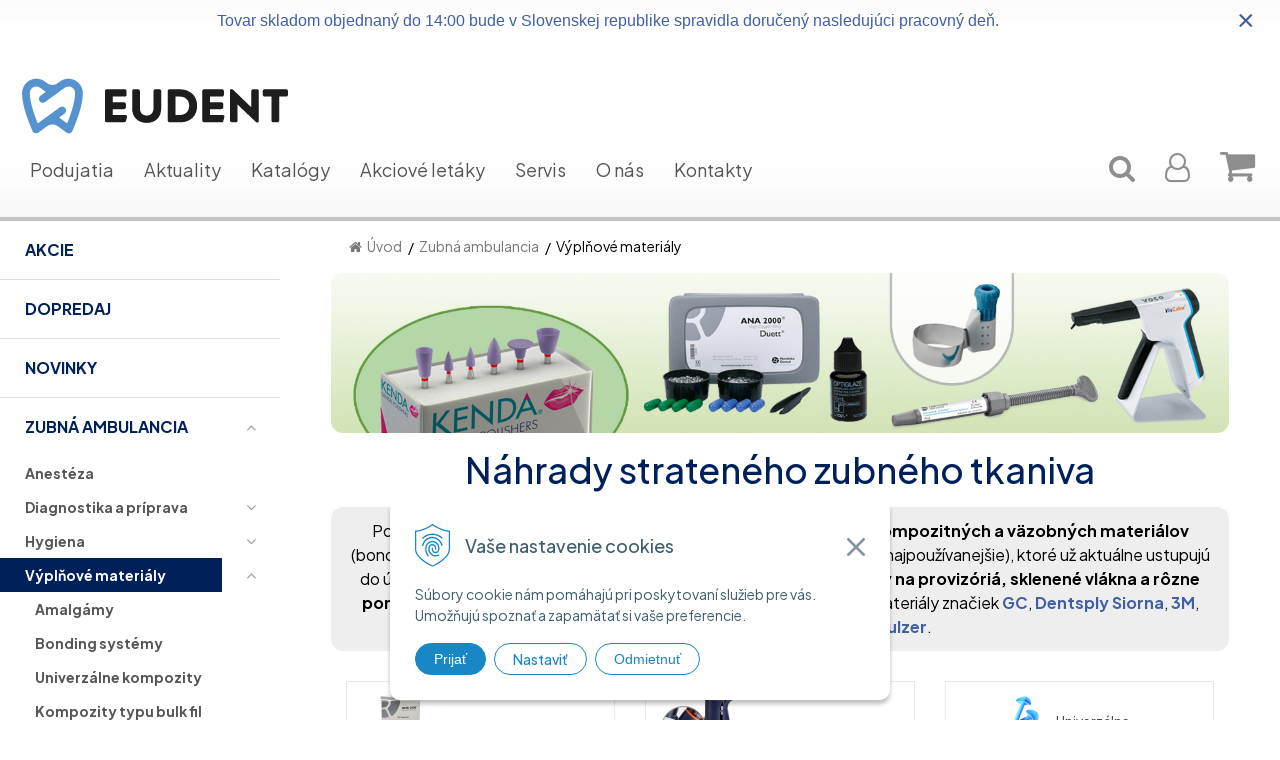

--- FILE ---
content_type: text/html; charset=windows-1250
request_url: https://www.eudent.sk/eshop/vyplnove-materialy/c-282.xhtml
body_size: 48020
content:
<!DOCTYPE html>
<html lang="sk" class=" ViewIcons">

	<head>
		<meta http-equiv="X-UA-Compatible" content="IE=edge,chrome=1" />
		<meta name="viewport" content="width=device-width, initial-scale=1.0, maximum-scale=1.0, minimum-scale=1.0, user-scalable=no" />
		
		<meta charset="windows-1250" />
		<title>Záchovná stomatológia – výplňové materiály a pomôcky od firmy EuDent | EuDent</title>
		<meta name="description" content="Kompozitné a väzobné materiály (bonding systémy), skloionomérne cementy a amalgámy, podložkové materiály, materiály na provizóriá, sklenené vlákna, GC, Dentsply Siorna, 3M, VOCO, Kerr, Coltene a Heraus-Kulzer." />
		<meta name="keywords" content="výplne, fillings, plomby, kaz, caries, rekonštrukcia, reštaurácia, záchovná, konzervatívna, čapy, vlákna, amalgámy, bonding, lepidlá, adhezíva, kompozity, kompoméry, leptanie, dostavby, leštenie, ormocéry plomba, fill, post, čap, pahýľ,stomatologický materiál, stomatologické prístroje, stomatologické potreby, predaj, obchod, zubárske potreby, prístrojové vybavenie zubnej ambulancie, stomatologická technika, inštrumentárium, zubná ambulancia, ordinácia, zubár, zubárka, dentálne nástroje,," />
		<meta name="robots" content="index,follow" />
		<meta name="googlebot" content="index,follow" />
		<meta name="author" content="WEBYGROUP.sk - Tvorba webov a eshopov" />
		<meta name="generator" content="Unisite 8.20.0 #281025" />
		<meta property="og:type" content="website" />
		<meta property="og:title" content="Záchovná stomatológia – výplňové materiály a pomôcky od firmy EuDent" />
		<meta property="og:url" content="https://www.eudent.sk/eshop/vyplnove-materialy/c-282.xhtml" />
		<meta property="og:locale" content="sk_SK" />
		<meta property="og:site_name" content="EuDent" />
		<meta name="twitter:domain" content="www.eudent.sk" />
		<meta property="og:description" content="Kompozitné a väzobné materiály (bonding systémy), skloionomérne cementy a amalgámy, podložkové materiály, materiály na provizóriá, sklenené vlákna, GC, Dentsply Siorna, 3M, VOCO, Kerr, Coltene a Heraus-Kulzer." />
		<meta property="og:image" content="https://www.eudent.sk/obchod_homedir/data/3129/ikony/vyplnove_vyplnove1-1.jpg" />

		<link href="https://www.eudent.sk/Data/3334/favicon.ico" type="image/x-icon" rel="icon" />
		<link href="https://www.eudent.sk/Data/3334/favicon.ico" type="image/x-icon" rel="shortcut icon" />
		<link rel="stylesheet" type="text/css" href="/Data/3334/Cache/Css/site_5d180fd1.css" />
		<link rel="stylesheet" type="text/css" href="/Data/3334/Cache/Css/default_css_32a887c9.css" />
		<link rel="stylesheet" type="text/css" href="/SiteJay2.0/JScript/Fancybox3/jquery.fancybox.min.css" />
		<script src="/SiteJay2.0/jquery-3.7.1.min.js"></script>
		<script src="/SiteJay2.0/JScript/Fancybox3/jquery.fancybox.min.js"></script>
		<script src="/SiteJay2.0/JScript/jquery.mousewheel-3.0.6.pack.js"></script>
		<script src="/Data/3334/Cache/Script/common_5fecc569.js"></script>
		<script src="/Data/3334/Cache/Script/CookieConsent_6224c920.js"></script>
		<script src="/SiteJay2.0/jquery.newsletterpopup.js"></script>
		<script src="/Data/3334/Cache/Script/custom_17f6fce5.js"></script>
		<script src="/Data/3334/Cache/Script/default_js_e2421bc4.js"></script>
		<script src="/Data/3334/Cache/Script/categories_menu_script_3eefc370.js"></script>
		<script src="/Data/3334/Cache/Script/shop_content_scripts_977977c1.js"></script>
		<script src="https://www.eudent.sk/SiteJay2.0/jquery_tipsy.js"></script>
		<script type="text/javascript">
$(document).ready(function() {
                    $('.top-infobar-close').on('click', function() {
                        var expiry = new Date();
                        expiry.setTime(expiry.getTime() + 0 );
                        var expiresDate = expiry.toUTCString();
                        setCookie('cs-infobar', 1, '0');
                        $('#top-infobar').slideUp();
                    });
                });

                $(document).ready(function() {
                    $.newsletterPopup({
                        forcePopup:            false,
                        width:                 600,
                        height:             600,
                        heading:            'Najdôležitejšie novinky priamo na váš email',
                        subheading:         'Získajte zaujímavé informácie vždy medzi prvými',
                        infoText:           '<p>Vaše osobné údaje (email) budeme spracovávať len za týmto účelom v súlade s platnou legislatívou a <a href="/obchodne-podmienky.xhtml">zásadami ochrany osobných údajov</a>. Súhlas potvrdíte kliknutím na odkaz, ktorý vám pošleme na váš email. Kliknutím na odkaz zároveň prehlasujete, že ak máte menej ako 16 rokov, tak ste požiadal/a svojho zákonného zástupcu (rodiča) o súhlas so spracovaním vašich osobných údajov. Súhlas môžete kedykoľvek odvolať písomne, emailom alebo kliknutím na odkaz z ktoréhokoľvek informačného emailu.</p>',
                        content:             '',
                        image:                 'https://www.eudent.sk/Data/3334/UserFiles/images/logo.svg',
                        hideForMobile:         true,
                        buttonName:         'Odoberať',
                        allowGroups:        true,
                        groupsChecked:        false,
                        selectedGroupsIds:    [555,556,557,558,559],
                        groups:                {555: "Zubný lekár", 556: "Zubný technik", 557: "Dentálna hygienistka", 558: "Zubný lekár - čeľustný ortopéd", 559: "Zubný lekár - implantológ", 560: "Študent stomatológie", 972: "emO.t."},
                        sessionID:            'tbq9m9allv44ondkipmi7geq9k',
                        showAfter:             3,
                        showDelay:             3,
                        showAgainDelay:        1,
                        source:                'popup'
                    });
                });
		</script>

		<link href="https://fonts.googleapis.com/css2?family=Plus+Jakarta+Sans:wght@300;400;500;700&display=swap" rel="stylesheet">
		<link rel="stylesheet" type="text/css" href="/Data/default/UserFiles/font-awesome/css/font-awesome.min.css" />
		<link rel="stylesheet" type="text/css" href="/Data/default/UserFiles/js/slick/slick.css" />
		<link rel="stylesheet" type="text/css" href="/Data/default/UserFiles/js/slick/slick-theme.css" />
		<link rel="stylesheet" type="text/css" href="/Data/default/UserFiles/js/lightslider/lightslider.min.css" />
	<script>
  window.dataLayer = window.dataLayer || [];
  function gtag(){dataLayer.push(arguments);}

  gtag("consent", "default", {
    "ad_storage": "denied",
    "ad_user_data": "denied",
    "ad_personalization": "denied",
    "analytics_storage": "denied"
  });   
</script>

<!-- Google Tag Manager -->
<script>(function(w,d,s,l,i){w[l]=w[l]||[];w[l].push({'gtm.start':
new Date().getTime(),event:'gtm.js'});var f=d.getElementsByTagName(s)[0],
j=d.createElement(s),dl=l!='dataLayer'?'&l='+l:'';j.async=true;j.src=
'https://www.googletagmanager.com/gtm.js?id='+i+dl;f.parentNode.insertBefore(j,f);
})(window,document,'script','dataLayer','GTM-NSKZQGFH');</script>
<!-- End Google Tag Manager --><link rel="next" href="https://www.eudent.sk/eshop/vyplnove-materialy/c-282/resultpage/2.xhtml" />
	</head>

	<body id="page15788" class="cerebro-skin "><!-- Google Tag Manager -->
<!-- Google Tag Manager (noscript) -->
<noscript><iframe src="https://www.googletagmanager.com/ns.html?id=GTM-NSKZQGFH" height="0" width="0" style="display:none;visibility:hidden"></iframe></noscript>
<!-- End Google Tag Manager (noscript) --><div id="top-infobar" class="ti-pos-top" role="region" aria-label="Upozornenie"><div class="top-infobar-content"><div style="max-width: 1125px; text-align: center; margin: 0 auto;"><font face="Calibri, sans-serif" size="3">Tovar skladom objednaný do 14:00 bude v Slovenskej republike spravidla doručený nasledujúci pracovný deň.</font></div> </div><button type="button" class="top-infobar-close" aria-label="Zavrieť upozornenie">&times;</button></div>

		

		<div class="site-overlay"></div>

		
		<div class="content-wraper">
		<div class="body-wraper">
				<header>

						<div class="header clearfix">
			
							<div class="main-menu">
								<a href="#"><i class="wg wg-bars">
									<span></span>
									<span></span>
									<span></span>
								</i> <span>Menu</span></a>
							</div>
							<div>
								
<div id="sjm-s-hlavicka"><div class="logo-wrapper">
    <p id="logo"><a href="/"><img src="/Data/3334/UserFiles/images/logo.svg" alt="EuDent" srcset="" ></a></p>
    
</div>


    
        <ul class="info-row">
            <li class="info-row-home"><i class="fa fa-home"></i> <a href="/">Úvod</a></li>
            
            <li class="info-row-mail" translate="no"><i class="fa fa-envelope-o"></i> <a href="mailto:office@eudent.sk">office@eudent.sk</a></li>
            <li class="info-row-phone" translate="no"><i class="fa fa-phone"></i> <a href="tel:043/4286219">043 / 428 62 19</a></li>
            
        </ul>
    

</div>

							</div>
							
							
							<div class="header-menu-wraper">
								<div id="header-menu">
									<nav>
<div id="sjm-s-menu-vodorovne"><ul id="m-smenuvodorovne" class="sjMenu"><li class="no-selected"><a href="https://www.eudent.sk/podujatia.xhtml">Podujatia</a></li><li class="no-selected"><a href="https://www.eudent.sk/aktuality.xhtml">Aktuality</a></li><li class="no-selected"><a href="https://www.eudent.sk/katalogy.xhtml">Katalógy</a></li><li class="no-selected"><a href="https://www.eudent.sk/akciove-letaky.xhtml">Akciové letáky</a></li><li class="no-selected"><a href="https://www.eudent.sk/servis.xhtml">Servis</a></li><li class="no-selected"><a href="https://www.eudent.sk/o-nas.xhtml">O nás</a></li><li class="no-selected"><a href="https://www.eudent.sk/kontakty.xhtml">Kontakty</a></li></ul></div>
</nav>
								</div>
							</div>
							<div class="main-search">
								
<div id="sjm-s-vyhladavanie">
	
                <script type="text/javascript">
                    /* <![CDATA[ */

                    displayBoxIndex = -1;
                    var SearchNavigate = function(diff) {
                        displayBoxIndex += diff;
                        var oBoxCollection = $(".suggestSearchContent:not(.suggestSearchHeader):not(.suggestSearchFooter) p");
                        if(!oBoxCollection.length){
                            return;
                        }
                        if (displayBoxIndex >= oBoxCollection.length)
                            displayBoxIndex = 0;
                        if (displayBoxIndex < 0)
                            displayBoxIndex = oBoxCollection.length - 1;
                        var cssClass = "search-selected-item";
                        oBoxCollection.removeClass(cssClass).eq(displayBoxIndex).addClass(cssClass);
                        oBoxCollection.eq(displayBoxIndex)[0].scrollIntoView({ 
                            block: 'nearest',
                            inline: 'nearest',
                            behavior: 'smooth'
                        });
                    }

                        var timeoutsearch;
                        function getXmlHttpRequestObject() {
                            if (window.XMLHttpRequest) {
                                return new XMLHttpRequest();
                            } else if(window.ActiveXObject) {
                                return new ActiveXObject("Microsoft.XMLHTTP");
                            } else {
                            }
                        }

                        var searchReq = getXmlHttpRequestObject();

                        function searchSuggest() {
                            if (searchReq.readyState == 4 || searchReq.readyState == 0) {
                                var str = escape(encodeURI(document.getElementById('searchstringid').value));
                                //$('#search_suggest').html('<div class="suggest_wrapper loading"><img src="/Images/loading.gif" alt="loading" /></div>');
                                var stockOnly = '0';
                                if (document.getElementById('searchStockOnlyId') != null && document.getElementById('searchStockOnlyId').checked == true)
                                    stockOnly = '1';

                                searchReq.open("GET", 'https://www.eudent.sk/suggestsearch/chckprm/suggest/search/' + str + '/stock/' + stockOnly + '.xhtml', true);
                                searchReq.onreadystatechange = handleSearchSuggest;
                                searchReq.send(null);
                            }
                            clearTimeout(timeoutsearch);
                        }

                        function handleSearchSuggest() {
                            if (searchReq.readyState == 4) {
                                var ss = document.getElementById('search_suggest')
                                ss.innerHTML = '';
                                ss.innerHTML = searchReq.responseText;

                                if(ss.innerHTML.length)
                                    ss.innerHTML = '<div class="suggest_wrapper">' + ss.innerHTML + '</div>';
                            }
                        }

                        $(document).ready(function(){

                            $('body').on('click', function () {
                                $('#search_suggest').html('');
                            });

                            $('form.search').on('click', function(e){
                                e.stopPropagation();
                            });

                            $('#searchstringid').attr('autocomplete','off').on('keyup click', function(e) {

                                if (e.keyCode == 40)
                                {
                                    e.preventDefault()
                                    SearchNavigate(1);
                                }
                                else if(e.keyCode==38)
                                {
                                    e.preventDefault()
                                    SearchNavigate(-1);
                                } else if(e.keyCode==13){

                                    if($("p.search-selected-item").length){
                                        e.preventDefault();
                                        location.href=$("p.search-selected-item a").attr("href");
                                    }

                                } else {
                                    if(timeoutsearch) {
                                        clearTimeout(timeoutsearch);
                                        timeoutsearch = null;
                                    }
                                    if($.trim($("#searchstringid").val()) !== ""){
                                        timeoutsearch = setTimeout(searchSuggest, 200);
                                    }
                                    else {
                                        var ss = document.getElementById('search_suggest')
                                        ss.innerHTML = '';                                    
                                    }
                                }
                            });
                        });
                    /* ]]> */
                </script>

<form action="https://www.eudent.sk/index.php?page=15788" method="get" class="search">
  <span class="input"><input type="text" name="searchstring" value="" class="SearchInput" id="searchstringid" placeholder="Hľadaný výraz – e-shop, články..." /><input type="hidden" name="searchtype" value="all" /></span>
  <div id="search_suggest"></div>  
  <span class="submit"><input type="hidden" name="action" value="search" /><input type="hidden" name="cid" value="0" /><input type="hidden" name="page" value="15788" /><input type="submit" name="searchsubmit" value="Hľadaj" class="SearchSubmit" /></span>  
</form></div>

							</div>
							<ul id="header-info">
								<li id="ico-menu"><a href="javascript:void(0)"><i class="fa fa-bars"></i> Menu</a></li>
								<li id="main-cart">
<div id="sjm-s-kosik">
  <a href="https://www.eudent.sk/eshop/action/cart.xhtml" class="caq-0" data-pricewithvat="0,00">
    <i class="fa fa-shopping-cart"></i> 
    <div class="order-link-div">
    
  </div>
  </a>
</div>
</li>
								<li id="main-login">
<div id="sjm-s-login">	
    <div class="Shop-login">
    <div class="">
        <i class="fa fa-user-o"></i>
        
            <span>Prihlásiť</span>
        
        
    </div>
	
        <ul>
            <li class="user"><a href="https://www.eudent.sk/eshop/action/enterlogin.xhtml" rel="nofollow">Prihlásiť</a></li>
            
                <li class="reg"><a href="https://www.eudent.sk/eshop/action/registration.xhtml" rel="nofollow">Registrácia</a></li>
            
            
        </ul>
    
    
</div></div>
</li>
								<li id="ico-search"><a href="javascript:void(0)"><i class="fa fa-search"></i> <span>Hľadaj</span></a></li>
							</ul>
						</div>
						
					</header>
			<main>

				<div id="main-left">
					<div class="left-menu">
						<div id="main-menu">
							<nav>
<div id="sjm-s-kategorie-obchodu">


	<ul id="categories-15788" class="Cat WithIcons"><li id="Item-395"><a href="https://www.eudent.sk/eshop/akcie/c-395.xhtml"><span class="icon"><img src="https://www.eudent.sk/Data/3334/UserFiles/images/categoryicon.gif" alt="Akcie" title="Akcie"  loading="lazy" /> </span><span>Akcie</span></a></li><li id="Item-394"><a href="https://www.eudent.sk/eshop/dopredaj/c-394.xhtml"><span class="icon"><img src="https://www.eudent.sk/Data/3334/UserFiles/images/categoryicon.gif" alt="Dopredaj" title="Dopredaj"  loading="lazy" /> </span><span>Dopredaj</span></a></li><li id="Item-393"><a href="https://www.eudent.sk/eshop/novinky/c-393.xhtml"><span class="icon"><img src="https://www.eudent.sk/Data/3334/UserFiles/images/categoryicon.gif" alt="Novinky" title="Novinky"  loading="lazy" /> </span><span>Novinky</span></a></li><li id="Item-39"><a href="https://www.eudent.sk/eshop/zubna-ambulancia/c-39.xhtml"><span class="icon"><img src="https://www.eudent.sk/Data/3334/UserFiles/images/categoryicon.gif" alt="Zubná ambulancia" title="Zubná ambulancia"  loading="lazy" /> </span><span>Zubná ambulancia</span></a><ul id="ul_id_44"><li id="Item-44"><a href="https://www.eudent.sk/eshop/anesteza/c-44.xhtml"><span class="icon"><img src="/obchod_homedir/data/3129/ikony/anesteza_anesteza_novy1-2.jpg" alt="Anestéza" title="Anestéza"  loading="lazy" /> </span><span>Anestéza</span></a></li><li id="Item-46"><a href="https://www.eudent.sk/eshop/diagnostika-a-priprava/c-46.xhtml"><span class="icon"><img src="/obchod_homedir/data/3129/ikony/diagnostika_novy1-2.jpg" alt="Diagnostika a príprava" title="Diagnostika a príprava"  loading="lazy" /> </span><span>Diagnostika a príprava</span></a><ul id="ul_id_287"><li id="Item-287"><a href="https://www.eudent.sk/eshop/rtg-a-prislusenstvo/c-287.xhtml"><span class="icon"><img src="/obchod_homedir/data/3129/ikony/diagnostika_rtg_1.jpg" alt="Rtg a príslušenstvo" title="Rtg a príslušenstvo"  loading="lazy" /> </span><span>Rtg a príslušenstvo</span></a></li><li id="Item-371"><a href="https://www.eudent.sk/eshop/kofferdam/c-371.xhtml"><span class="icon"><img src="/obchod_homedir/data/3129/ikony/diagnostika_koferdam_1.jpg" alt="Kofferdam" title="Kofferdam"  loading="lazy" /> </span><span>Kofferdam</span></a><ul id="ul_id_434"><li id="Item-434"><a href="https://www.eudent.sk/eshop/kofferdamove-supravy/c-434.xhtml"><span class="icon"><img src="/obchod_homedir/data/3129/ikony/koferdam-sada.jpg" alt="Kofferdamové súpravy" title="Kofferdamové súpravy"  loading="lazy" /> </span><span>Kofferdamové súpravy</span></a></li><li id="Item-435"><a href="https://www.eudent.sk/eshop/kofferdamove-blany/c-435.xhtml"><span class="icon"><img src="/obchod_homedir/data/3129/ikony/ikona.jpg" alt="Kofferdamové blany" title="Kofferdamové blany"  loading="lazy" /> </span><span>Kofferdamové blany</span></a></li><li id="Item-436"><a href="https://www.eudent.sk/eshop/spony-na-kofferdam/c-436.xhtml"><span class="icon"><img src="/obchod_homedir/data/3129/ikony/ikona-spony.jpg" alt="Spony na kofferdam" title="Spony na kofferdam"  loading="lazy" /> </span><span>Spony na kofferdam</span></a></li><li id="Item-437"><a href="https://www.eudent.sk/eshop/klieste-na-kofferdam/c-437.xhtml"><span class="icon"><img src="/obchod_homedir/data/3129/ikony/FitKofferdam-Klammerzange-ikona.jpg" alt="Kliešte na kofferdam" title="Kliešte na kofferdam"  loading="lazy" /> </span><span>Kliešte na kofferdam</span></a></li></ul></li></ul></li><li id="Item-281"><a href="https://www.eudent.sk/eshop/hygiena/c-281.xhtml"><span class="icon"><img src="/obchod_homedir/data/3129/ikony/hygiena_hygiena_novy2-1.jpg" alt="Hygiena" title="Hygiena"  loading="lazy" /> </span><span>Hygiena</span></a><ul id="ul_id_300"><li id="Item-300"><a href="https://www.eudent.sk/eshop/dezinfekcia/c-300.xhtml"><span class="icon"><img src="/obchod_homedir/data/3129/ikony/hygiena_dezinfekcia-1.jpg" alt="Dezinfekcia" title="Dezinfekcia"  loading="lazy" /> </span><span>Dezinfekcia</span></a></li><li id="Item-301"><a href="https://www.eudent.sk/eshop/ochranne-pomocky/c-301.xhtml"><span class="icon"><img src="/obchod_homedir/data/3129/ikony/hygiena_ochranne-1.jpg" alt="Ochranné pomôcky" title="Ochranné pomôcky"  loading="lazy" /> </span><span>Ochranné pomôcky</span></a></li><li id="Item-302"><a href="https://www.eudent.sk/eshop/sterilizacia-a-prislusenstvo/c-302.xhtml"><span class="icon"><img src="/obchod_homedir/data/3129/ikony/hygiena_sterilizacne-1.jpg" alt="Sterilizácia a príslušenstvo" title="Sterilizácia a príslušenstvo"  loading="lazy" /> </span><span>Sterilizácia a príslušenstvo</span></a></li><li id="Item-303"><a href="https://www.eudent.sk/eshop/vyrobky-z-gazy-a-vaty/c-303.xhtml"><span class="icon"><img src="/obchod_homedir/data/3129/ikony/hygiena_vatove-1.jpg" alt="Výrobky z gázy a vaty" title="Výrobky z gázy a vaty"  loading="lazy" /> </span><span>Výrobky z gázy a vaty</span></a></li></ul></li><li id="Item-282" class="selected"><a href="https://www.eudent.sk/eshop/vyplnove-materialy/c-282.xhtml"><span class="icon"><img src="/obchod_homedir/data/3129/ikony/vyplnove_vyplnove1-1.jpg" alt="Výplňové materiály" title="Výplňové materiály"  loading="lazy" /> </span><span>Výplňové materiály</span></a><ul id="ul_id_284"><li id="Item-284"><a href="https://www.eudent.sk/eshop/amalgamy/c-284.xhtml"><span class="icon"><img src="/obchod_homedir/data/3129/ikony/vyplnove_amalgamy-1.jpg" alt="Amalgámy" title="Amalgámy"  loading="lazy" /> </span><span>Amalgámy</span></a></li><li id="Item-353"><a href="https://www.eudent.sk/eshop/bonding-systemy/c-353.xhtml"><span class="icon"><img src="/obchod_homedir/data/3129/ikony/vyplnove_bondy2-1.jpg" alt="Bonding systémy" title="Bonding systémy"  loading="lazy" /> </span><span>Bonding systémy</span></a></li><li id="Item-283"><a href="https://www.eudent.sk/eshop/univerzalne-kompozity/c-283.xhtml"><span class="icon"><img src="/obchod_homedir/data/3129/ikony/vyplnove_kompozity_univ-1.jpg" alt="Univerzálne kompozity" title="Univerzálne kompozity"  loading="lazy" /> </span><span>Univerzálne kompozity</span></a></li><li id="Item-357"><a href="https://www.eudent.sk/eshop/kompozity-typu-bulk-fil/c-357.xhtml"><span class="icon"><img src="/obchod_homedir/data/3129/ikony/vyplnove_bulk1-1.jpg" alt="Kompozity typu bulk fil" title="Kompozity typu bulk fil"  loading="lazy" /> </span><span>Kompozity typu bulk fil</span></a></li><li id="Item-358"><a href="https://www.eudent.sk/eshop/flow-kompozity/c-358.xhtml"><span class="icon"><img src="/obchod_homedir/data/3129/ikony/vyplnove_kompozity_flow-1.jpg" alt="Flow kompozity" title="Flow kompozity"  loading="lazy" /> </span><span>Flow kompozity</span></a></li><li id="Item-356"><a href="https://www.eudent.sk/eshop/kompomery/c-356.xhtml"><span class="icon"><img src="/obchod_homedir/data/3129/ikony/vyplnove_kompomery1-1.jpg" alt="Kompoméry" title="Kompoméry"  loading="lazy" /> </span><span>Kompoméry</span></a></li><li id="Item-397"><a href="https://www.eudent.sk/eshop/leptanie/c-397.xhtml"><span class="icon"><img src="/obchod_homedir/data/3129/ikony/gel_etchant_jumbo-1.jpg" alt="Leptanie" title="Leptanie"  loading="lazy" /> </span><span>Leptanie</span></a></li><li id="Item-360"><a href="https://www.eudent.sk/eshop/linery/c-360.xhtml"><span class="icon"><img src="/obchod_homedir/data/3129/ikony/vyplnove_liner2-1.jpg" alt="Linery" title="Linery"  loading="lazy" /> </span><span>Linery</span></a></li><li id="Item-361"><a href="https://www.eudent.sk/eshop/materialy-na-dostavby-a-capy/c-361.xhtml"><span class="icon"><img src="/obchod_homedir/data/3129/ikony/vyplnove_dostavby1-1.jpg" alt="Materiály na dostavby a čapy" title="Materiály na dostavby a čapy"  loading="lazy" /> </span><span>Materiály na dostavby a čapy</span></a></li><li id="Item-362"><a href="https://www.eudent.sk/eshop/ochranne-laky/c-362.xhtml"><span class="icon"><img src="/obchod_homedir/data/3129/ikony/vyplnove_laky-1.jpg" alt="Ochranné laky" title="Ochranné laky"  loading="lazy" /> </span><span>Ochranné laky</span></a></li><li id="Item-363"><a href="https://www.eudent.sk/eshop/ormocery/c-363.xhtml"><span class="icon"><img src="/obchod_homedir/data/3129/ikony/vyplnove_ormocery-1.jpg" alt="Ormocéry" title="Ormocéry"  loading="lazy" /> </span><span>Ormocéry</span></a></li><li id="Item-355"><a href="https://www.eudent.sk/eshop/dokoncovanie-a-lestenie/c-355.xhtml"><span class="icon"><img src="/obchod_homedir/data/3129/ikony/vyplnove_lestenie-1.jpg" alt="Dokončovanie a leštenie" title="Dokončovanie a leštenie"  loading="lazy" /> </span><span>Dokončovanie a leštenie</span></a></li><li id="Item-366"><a href="https://www.eudent.sk/eshop/sklene-vlakna/c-366.xhtml"><span class="icon"><img src="/obchod_homedir/data/3129/ikony/vyplnove_sklene_vlakna-1.jpg" alt="Sklené vlákna" title="Sklené vlákna"  loading="lazy" /> </span><span>Sklené vlákna</span></a></li><li id="Item-367"><a href="https://www.eudent.sk/eshop/skloionomery/c-367.xhtml"><span class="icon"><img src="/obchod_homedir/data/3129/ikony/vyplnove_skloionomery-1.jpg" alt="Skloionoméry" title="Skloionoméry"  loading="lazy" /> </span><span>Skloionoméry</span></a></li><li id="Item-365"><a href="https://www.eudent.sk/eshop/pomocky-a-prislusenstvo/c-365.xhtml"><span class="icon"><img src="/obchod_homedir/data/3129/ikony/vyplnove_pomocky-1.jpg" alt="Pomôcky a príslušenstvo" title="Pomôcky a príslušenstvo"  loading="lazy" /> </span><span>Pomôcky a príslušenstvo</span></a></li><li id="Item-364"><a href="https://www.eudent.sk/eshop/provizorne-vyplne/c-364.xhtml"><span class="icon"><img src="/obchod_homedir/data/3129/ikony/vyplnove_provizorne-1.jpg" alt="Provizórne výplne" title="Provizórne výplne"  loading="lazy" /> </span><span>Provizórne výplne</span></a></li><li id="Item-433"><a href="https://www.eudent.sk/eshop/individualizacia-a-dofarbovanie-ambulancia/c-433.xhtml"><span class="icon"><img src="/obchod_homedir/data/3129/ikony/optiglazecolor_press3.jpg" alt="Individualizácia a dofarbovanie – ambulancia" title="Individualizácia a dofarbovanie – ambulancia"  loading="lazy" /> </span><span>Individualizácia a dofarbovanie – ambulancia</span></a></li></ul></li><li id="Item-280"><a href="https://www.eudent.sk/eshop/endodoncia/c-280.xhtml"><span class="icon"><img src="/obchod_homedir/data/3129/ikony/endo_endo_novy1-1.jpg" alt="Endodoncia" title="Endodoncia"  loading="lazy" /> </span><span>Endodoncia</span></a><ul id="ul_id_292"><li id="Item-292"><a href="https://www.eudent.sk/eshop/nastroje-na-pristupovu-kavitu/c-292.xhtml"><span class="icon"><img src="/obchod_homedir/data/3129/ikony/endo_pristupova_kavita-1.jpg" alt="Nástroje na prístupovú kavitu" title="Nástroje na prístupovú kavitu"  loading="lazy" /> </span><span>Nástroje na prístupovú kavitu</span></a></li><li id="Item-296"><a href="https://www.eudent.sk/eshop/rucne-endonastroje/c-296.xhtml"><span class="icon"><img src="/obchod_homedir/data/3129/ikony/endo_rucne_nastroje-1.jpg" alt="Ručné endonástroje" title="Ručné endonástroje"  loading="lazy" /> </span><span>Ručné endonástroje</span></a></li><li id="Item-295"><a href="https://www.eudent.sk/eshop/rotacne-endonastroje/c-295.xhtml"><span class="icon"><img src="/obchod_homedir/data/3129/ikony/endo_rotacne-nastroje2-1.jpg" alt="Rotačné endonástroje" title="Rotačné endonástroje"  loading="lazy" /> </span><span>Rotačné endonástroje</span></a></li><li id="Item-298"><a href="https://www.eudent.sk/eshop/vyplachovacie-roztoky-a-prislusenstvo/c-298.xhtml"><span class="icon"><img src="/obchod_homedir/data/3129/ikony/endo_vyplachovanie3-1.jpg" alt="Vyplachovacie roztoky a príslušenstvo" title="Vyplachovacie roztoky a príslušenstvo"  loading="lazy" /> </span><span>Vyplachovacie roztoky a príslušenstvo</span></a></li><li id="Item-288"><a href="https://www.eudent.sk/eshop/papierove-capy/c-288.xhtml"><span class="icon"><img src="/obchod_homedir/data/3129/ikony/endo_papierove_capy-1.jpg" alt="Papierové čapy" title="Papierové čapy"  loading="lazy" /> </span><span>Papierové čapy</span></a></li><li id="Item-289"><a href="https://www.eudent.sk/eshop/guttapercove-capy/c-289.xhtml"><span class="icon"><img src="/obchod_homedir/data/3129/ikony/endo_guttapercove_capy-1.jpg" alt="Guttaperčové čapy" title="Guttaperčové čapy"  loading="lazy" /> </span><span>Guttaperčové čapy</span></a></li><li id="Item-290"><a href="https://www.eudent.sk/eshop/korenove-obturatory/c-290.xhtml"><span class="icon"><img src="/obchod_homedir/data/3129/ikony/endo_korenove_obturatory-1.jpg" alt="Koreňové obturátory" title="Koreňové obturátory"  loading="lazy" /> </span><span>Koreňové obturátory</span></a></li><li id="Item-291"><a href="https://www.eudent.sk/eshop/korenove-vyplne/c-291.xhtml"><span class="icon"><img src="/obchod_homedir/data/3129/ikony/endo_vyplne-1.jpg" alt="Koreňové výplne" title="Koreňové výplne"  loading="lazy" /> </span><span>Koreňové výplne</span></a></li><li id="Item-294"><a href="https://www.eudent.sk/eshop/reendodoncia-a-pomocky-pre-endo/c-294.xhtml"><span class="icon"><img src="/obchod_homedir/data/3129/ikony/endo_reendo-1.jpg" alt="Reendodoncia a pomôcky pre endo" title="Reendodoncia a pomôcky pre endo"  loading="lazy" /> </span><span>Reendodoncia a pomôcky pre endo</span></a></li><li id="Item-297"><a href="https://www.eudent.sk/eshop/ultrazvukove-nastroje-a-koncovky/c-297.xhtml"><span class="icon"><img src="/obchod_homedir/data/3129/ikony/endo_ultrazvuk-1.jpg" alt="Ultrazvukové nástroje a koncovky" title="Ultrazvukové nástroje a koncovky"  loading="lazy" /> </span><span>Ultrazvukové nástroje a koncovky</span></a></li><li id="Item-313"><a href="https://www.eudent.sk/eshop/pristroje-pre-endodonciu/c-313.xhtml"><span class="icon"><img src="/obchod_homedir/data/3129/ikony/endo_pristroje-1.jpg" alt="Prístroje pre endodonciu" title="Prístroje pre endodonciu"  loading="lazy" /> </span><span>Prístroje pre endodonciu</span></a></li></ul></li><li id="Item-278"><a href="https://www.eudent.sk/eshop/protetika/c-278.xhtml"><span class="icon"><img src="/obchod_homedir/data/3129/ikony/protetika_protetika1-1.jpg" alt="Protetika" title="Protetika"  loading="lazy" /> </span><span>Protetika</span></a><ul id="ul_id_324"><li id="Item-324"><a href="https://www.eudent.sk/eshop/fixacne-cementy/c-324.xhtml"><span class="icon"><img src="/obchod_homedir/data/3129/ikony/protetika_fixacne_cementy1-1.jpg" alt="Fixačné cementy" title="Fixačné cementy"  loading="lazy" /> </span><span>Fixačné cementy</span></a><ul id="ul_id_329"><li id="Item-329"><a href="https://www.eudent.sk/eshop/kompozitne/c-329.xhtml"><span class="icon"><img src="/obchod_homedir/data/3129/ikony/cementy_kompozitne.jpg" alt="Kompozitné" title="Kompozitné"  loading="lazy" /> </span><span>Kompozitné</span></a></li><li id="Item-328"><a href="https://www.eudent.sk/eshop/zivicou-modifikovane-skloionomerne/c-328.xhtml"><span class="icon"><img src="/obchod_homedir/data/3129/ikony/cementy_skloionomerne_2.jpg" alt="Živicou modifikované skloionomérne" title="Živicou modifikované skloionomérne"  loading="lazy" /> </span><span>Živicou modifikované skloionomérne</span></a></li><li id="Item-327"><a href="https://www.eudent.sk/eshop/skloionomerne/c-327.xhtml"><span class="icon"><img src="/obchod_homedir/data/3129/ikony/cementy_skloionomerne_1.jpg" alt="Skloionomérne" title="Skloionomérne"  loading="lazy" /> </span><span>Skloionomérne</span></a></li><li id="Item-387"><a href="https://www.eudent.sk/eshop/zinkfosfatove/c-387.xhtml"><span class="icon"><img src="/obchod_homedir/data/3129/ikony/cementy_zinkfosfatove.jpg" alt="Zinkfosfátové" title="Zinkfosfátové"  loading="lazy" /> </span><span>Zinkfosfátové</span></a></li><li id="Item-325"><a href="https://www.eudent.sk/eshop/karboxylatove/c-325.xhtml"><span class="icon"><img src="/obchod_homedir/data/3129/ikony/cementy_carboxylatove.jpg" alt="Karboxylátové" title="Karboxylátové"  loading="lazy" /> </span><span>Karboxylátové</span></a></li><li id="Item-326"><a href="https://www.eudent.sk/eshop/provizorne/c-326.xhtml"><span class="icon"><img src="/obchod_homedir/data/3129/ikony/cementy_provizorne.jpg" alt="Provizórne" title="Provizórne"  loading="lazy" /> </span><span>Provizórne</span></a></li></ul></li><li id="Item-336"><a href="https://www.eudent.sk/eshop/odtlackove-hmoty/c-336.xhtml"><span class="icon"><img src="/obchod_homedir/data/3129/ikony/protetika_odtlacanie1-2.jpg" alt="Odtlačkové hmoty" title="Odtlačkové hmoty"  loading="lazy" /> </span><span>Odtlačkové hmoty</span></a><ul id="ul_id_337"><li id="Item-337"><a href="https://www.eudent.sk/eshop/alginaty/c-337.xhtml"><span class="icon"><img src="/obchod_homedir/data/3129/ikony/odtlackove_alginaty.jpg" alt="Algináty" title="Algináty"  loading="lazy" /> </span><span>Algináty</span></a></li><li id="Item-338"><a href="https://www.eudent.sk/eshop/a-silikony/c-338.xhtml"><span class="icon"><img src="/obchod_homedir/data/3129/ikony/odtlackove_a_silikony.jpg" alt="A-silikóny" title="A-silikóny"  loading="lazy" /> </span><span>A-silikóny</span></a></li><li id="Item-339"><a href="https://www.eudent.sk/eshop/c-silikony/c-339.xhtml"><span class="icon"><img src="/obchod_homedir/data/3129/ikony/odtlackove_c_silikony.jpg" alt="C-silikóny" title="C-silikóny"  loading="lazy" /> </span><span>C-silikóny</span></a></li><li id="Item-340"><a href="https://www.eudent.sk/eshop/polyetery/c-340.xhtml"><span class="icon"><img src="/obchod_homedir/data/3129/ikony/odtlackove_polyetery.jpg" alt="Polyétery" title="Polyétery"  loading="lazy" /> </span><span>Polyétery</span></a></li><li id="Item-335"><a href="https://www.eudent.sk/eshop/registracia-zhryzu/c-335.xhtml"><span class="icon"><img src="/obchod_homedir/data/3129/ikony/odtlackove_bite.jpg" alt="Registrácia zhryzu" title="Registrácia zhryzu"  loading="lazy" /> </span><span>Registrácia zhryzu</span></a></li></ul></li><li id="Item-334"><a href="https://www.eudent.sk/eshop/materialy-na-opravy-protetiky/c-334.xhtml"><span class="icon"><img src="/obchod_homedir/data/3129/ikony/protetika_opravy-1.jpg" alt="Materiály na opravy protetiky" title="Materiály na opravy protetiky"  loading="lazy" /> </span><span>Materiály na opravy protetiky</span></a></li><li id="Item-344"><a href="https://www.eudent.sk/eshop/materialy-na-retrakciu/c-344.xhtml"><span class="icon"><img src="/obchod_homedir/data/3129/ikony/protetika_retrakcia1-1.jpg" alt="Materiály na retrakciu" title="Materiály na retrakciu"  loading="lazy" /> </span><span>Materiály na retrakciu</span></a></li><li id="Item-391"><a href="https://www.eudent.sk/eshop/materialy-na-rebazaciu/c-391.xhtml"><span class="icon"><img src="/obchod_homedir/data/3129/ikony/rebazovacie_2-3.jpg" alt="Materiály na rebazáciu" title="Materiály na rebazáciu"  loading="lazy" /> </span><span>Materiály na rebazáciu</span></a></li><li id="Item-396"><a href="https://www.eudent.sk/eshop/odtlackove-lyzice/c-396.xhtml"><span class="icon"><img src="/obchod_homedir/data/3129/ikony/impress_tray.jpg" alt="Odtlačkové lyžice" title="Odtlačkové lyžice"  loading="lazy" /> </span><span>Odtlačkové lyžice</span></a></li><li id="Item-419"><a href="https://www.eudent.sk/eshop/materialy-na-provizoria/c-419.xhtml"><span class="icon"><img src="/obchod_homedir/data/3129/ikony/provizoria.jpg" alt="Materiály na provizóriá" title="Materiály na provizóriá"  loading="lazy" /> </span><span>Materiály na provizóriá</span></a></li></ul></li><li id="Item-304"><a href="https://www.eudent.sk/eshop/implantologia/c-304.xhtml"><span class="icon"><img src="/obchod_homedir/data/3129/ikony/implantologia_implantologia1-1.jpg" alt="Implantológia" title="Implantológia"  loading="lazy" /> </span><span>Implantológia</span></a><ul id="ul_id_305"><li id="Item-305"><a href="https://www.eudent.sk/eshop/augmentacia/c-305.xhtml"><span class="icon"><img src="/obchod_homedir/data/3129/ikony/Easy-Graft-80.jpg" alt="Augmentácia" title="Augmentácia"  loading="lazy" /> </span><span>Augmentácia</span></a></li><li id="Item-405"><a href="https://www.eudent.sk/eshop/multiplatform-systems/c-405.xhtml"><span class="icon"><img src="/obchod_homedir/data/3129/ikony/MPS_ikona.jpg" alt="Multiplatform systems " title="Multiplatform systems "  loading="lazy" /> </span><span>Multiplatform systems </span></a></li></ul></li><li id="Item-306"><a href="https://www.eudent.sk/eshop/chirurgia/c-306.xhtml"><span class="icon"><img src="/obchod_homedir/data/3129/ikony/chirurgia_chirurgia_novy1-1.jpg" alt="Chirurgia" title="Chirurgia"  loading="lazy" /> </span><span>Chirurgia</span></a><ul id="ul_id_423"><li id="Item-423"><a href="https://www.eudent.sk/eshop/chirurgicke-sitie/c-423.xhtml"><span class="icon"><img src="/obchod_homedir/data/3129/ikony/suture.jpg" alt="Chirurgické šitie" title="Chirurgické šitie"  loading="lazy" /> </span><span>Chirurgické šitie</span></a><ul id="ul_id_424"><li id="Item-424"><a href="https://www.eudent.sk/eshop/vstrebatelne-sitie/c-424.xhtml"><span class="icon"><img src="/obchod_homedir/data/3129/ikony/suture-resorbable.jpg" alt="Vstrebateľné šitie " title="Vstrebateľné šitie "  loading="lazy" /> </span><span>Vstrebateľné šitie </span></a></li><li id="Item-425"><a href="https://www.eudent.sk/eshop/nevstrebatelne-sitie/c-425.xhtml"><span class="icon"><img src="/obchod_homedir/data/3129/ikony/suture-nonresorbable.jpg" alt="Nevstrebateľné šitie " title="Nevstrebateľné šitie "  loading="lazy" /> </span><span>Nevstrebateľné šitie </span></a></li></ul></li><li id="Item-426"><a href="https://www.eudent.sk/eshop/frezy-na-kosti-a-tkanivo/c-426.xhtml"><span class="icon"><img src="/obchod_homedir/data/3129/ikony/surgical-1.jpg" alt="Frézy na kosti a tkanivo" title="Frézy na kosti a tkanivo"  loading="lazy" /> </span><span>Frézy na kosti a tkanivo</span></a></li><li id="Item-427"><a href="https://www.eudent.sk/eshop/extrakcne-nastroje/c-427.xhtml"><span class="icon"><img src="/obchod_homedir/data/3129/ikony/extrakcia.jpg" alt="Extrakčné nástroje" title="Extrakčné nástroje"  loading="lazy" /> </span><span>Extrakčné nástroje</span></a></li><li id="Item-428"><a href="https://www.eudent.sk/eshop/skalpely/c-428.xhtml"><span class="icon"><img src="/obchod_homedir/data/3129/ikony/scalpel.jpg" alt="Skalpely" title="Skalpely"  loading="lazy" /> </span><span>Skalpely</span></a></li><li id="Item-429"><a href="https://www.eudent.sk/eshop/ihelce/c-429.xhtml"><span class="icon"><img src="/obchod_homedir/data/3129/ikony/needle-holder.jpg" alt="Ihelce" title="Ihelce"  loading="lazy" /> </span><span>Ihelce</span></a></li><li id="Item-432"><a href="https://www.eudent.sk/eshop/chirurgicke-noznice/c-432.xhtml"><span class="icon"><img src="/obchod_homedir/data/3129/ikony/scissors-noznice.jpg" alt="Chirurgické nožnice" title="Chirurgické nožnice"  loading="lazy" /> </span><span>Chirurgické nožnice</span></a></li><li id="Item-430"><a href="https://www.eudent.sk/eshop/odsavacie-prostriedky/c-430.xhtml"><span class="icon"><img src="/obchod_homedir/data/3129/ikony/kanulen_petito_farben.jpg" alt="Odsávacie prostriedky" title="Odsávacie prostriedky"  loading="lazy" /> </span><span>Odsávacie prostriedky</span></a></li><li id="Item-431"><a href="https://www.eudent.sk/eshop/osetrenie-chirurgickych-ran/c-431.xhtml"><span class="icon"><img src="/obchod_homedir/data/3129/ikony/wound-treatment-surgery.jpg" alt="Ošetrenie chirurgických rán" title="Ošetrenie chirurgických rán"  loading="lazy" /> </span><span>Ošetrenie chirurgických rán</span></a></li></ul></li><li id="Item-308"><a href="https://www.eudent.sk/eshop/parodontologia/c-308.xhtml"><span class="icon"><img src="/obchod_homedir/data/3129/ikony/parodontologia_parodontologia2-1.jpg" alt="Parodontológia" title="Parodontológia"  loading="lazy" /> </span><span>Parodontológia</span></a></li><li id="Item-307"><a href="https://www.eudent.sk/eshop/ortodoncia/c-307.xhtml"><span class="icon"><img src="/obchod_homedir/data/3129/ikony/ortodoncia_ortodoncia1-1.jpg" alt="Ortodoncia" title="Ortodoncia"  loading="lazy" /> </span><span>Ortodoncia</span></a><ul id="ul_id_411"><li id="Item-411"><a href="https://www.eudent.sk/eshop/kruzky/c-411.xhtml"><span class="icon"><img src="/obchod_homedir/data/3129/ikony/2883-21pala.jpg" alt="Krúžky" title="Krúžky"  loading="lazy" /> </span><span>Krúžky</span></a></li><li id="Item-412"><a href="https://www.eudent.sk/eshop/zamky/c-412.xhtml"><span class="icon"><img src="/obchod_homedir/data/3129/ikony/Mini-Sprint-I.jpg" alt="Zámky" title="Zámky"  loading="lazy" /> </span><span>Zámky</span></a></li><li id="Item-413"><a href="https://www.eudent.sk/eshop/droty-a-obluky/c-413.xhtml"><span class="icon"><img src="/obchod_homedir/data/3129/ikony/Betaflex-Titanium.png" alt="Drôty a oblúky" title="Drôty a oblúky"  loading="lazy" /> </span><span>Drôty a oblúky</span></a></li><li id="Item-421"><a href="https://www.eudent.sk/eshop/track-v-tepelne-tvarovane-folie/c-421.xhtml"><span class="icon"><img src="/obchod_homedir/data/3129/ikony/408-0610.jpg" alt="Track V – tepelne tvarované fólie" title="Track V – tepelne tvarované fólie"  loading="lazy" /> </span><span>Track V – tepelne tvarované fólie</span></a></li></ul></li><li id="Item-368"><a href="https://www.eudent.sk/eshop/cerec/c-368.xhtml"><span class="icon"><img src="/obchod_homedir/data/3129/ikony/Cad_cam_novy.jpg" alt="CEREC" title="CEREC"  loading="lazy" /> </span><span>CEREC</span></a></li><li id="Item-293"><a href="https://www.eudent.sk/eshop/pristroje/c-293.xhtml"><span class="icon"><img src="/obchod_homedir/data/3129/ikony/pristroje_pristroje-2.jpg" alt="Prístroje" title="Prístroje"  loading="lazy" /> </span><span>Prístroje</span></a><ul id="ul_id_315"><li id="Item-315"><a href="https://www.eudent.sk/eshop/extraoralne-2d-3d-rtg/c-315.xhtml"><span class="icon"><img src="/obchod_homedir/data/3129/ikony/pristroje_opg_1-1.jpg" alt="Extraorálne 2D/3D rtg" title="Extraorálne 2D/3D rtg"  loading="lazy" /> </span><span>Extraorálne 2D/3D rtg</span></a></li><li id="Item-392"><a href="https://www.eudent.sk/eshop/intraoralne-rtg/c-392.xhtml"><span class="icon"><img src="/obchod_homedir/data/3129/ikony/pristroje_rtg_intra1.jpg" alt="Intraorálne rtg" title="Intraorálne rtg"  loading="lazy" /> </span><span>Intraorálne rtg</span></a></li><li id="Item-400"><a href="https://www.eudent.sk/eshop/kompresory/c-400.xhtml"><span class="icon"><img src="/obchod_homedir/data/3129/ikony/kompresor-icon.jpg" alt="Kompresory" title="Kompresory"  loading="lazy" /> </span><span>Kompresory</span></a></li><li id="Item-316"><a href="https://www.eudent.sk/eshop/kolienka-turbinky/c-316.xhtml"><span class="icon"><img src="/obchod_homedir/data/3129/ikony/pristroje_nasadce_1-1.jpg" alt="Kolienka, turbínky" title="Kolienka, turbínky"  loading="lazy" /> </span><span>Kolienka, turbínky</span></a></li><li id="Item-311"><a href="https://www.eudent.sk/eshop/laserove-pristroje/c-311.xhtml"><span class="icon"><img src="/obchod_homedir/data/3129/ikony/pristroje_laser_1-1.jpg" alt="Laserové prístroje" title="Laserové prístroje"  loading="lazy" /> </span><span>Laserové prístroje</span></a></li><li id="Item-312"><a href="https://www.eudent.sk/eshop/male-pristroje-do-ambulancie/c-312.xhtml"><span class="icon"><img src="/obchod_homedir/data/3129/ikony/pristroje_male_1-1.jpg" alt="Malé prístroje do ambulancie" title="Malé prístroje do ambulancie"  loading="lazy" /> </span><span>Malé prístroje do ambulancie</span></a></li><li id="Item-319"><a href="https://www.eudent.sk/eshop/odsavanie/c-319.xhtml"><span class="icon"><img src="/obchod_homedir/data/3129/ikony/pristroje_odsavanie_1-1.jpg" alt="Odsávanie" title="Odsávanie"  loading="lazy" /> </span><span>Odsávanie</span></a></li><li id="Item-317"><a href="https://www.eudent.sk/eshop/sterilizatory/c-317.xhtml"><span class="icon"><img src="/obchod_homedir/data/3129/ikony/pristroje_sterilizatory_1-1.jpg" alt="Sterilizátory" title="Sterilizátory"  loading="lazy" /> </span><span>Sterilizátory</span></a></li><li id="Item-314"><a href="https://www.eudent.sk/eshop/stomatologicke-supravy/c-314.xhtml"><span class="icon"><img src="/obchod_homedir/data/3129/ikony/pristroje_supravy_1-1.jpg" alt="Stomatologické súpravy" title="Stomatologické súpravy"  loading="lazy" /> </span><span>Stomatologické súpravy</span></a></li><li id="Item-422"><a href="https://www.eudent.sk/eshop/polymerizacne-lampy/c-422.xhtml"><span class="icon"><img src="/obchod_homedir/data/3129/ikony/Elipar_DeepCure_S_pressA.jpg" alt="Polymerizačné lampy" title="Polymerizačné lampy"  loading="lazy" /> </span><span>Polymerizačné lampy</span></a></li></ul></li><li id="Item-398"><a href="https://www.eudent.sk/eshop/rotacne-nastroje/c-398.xhtml"><span class="icon"><img src="/obchod_homedir/data/3129/ikony/ikon.jpg" alt="Rotačné nástroje" title="Rotačné nástroje"  loading="lazy" /> </span><span>Rotačné nástroje</span></a><ul id="ul_id_415"><li id="Item-415"><a href="https://www.eudent.sk/eshop/sady-rotacnych-nastrojov/c-415.xhtml"><span class="icon"><img src="/obchod_homedir/data/3129/ikony/sady-generic.jpg" alt="Sady rotačných nástrojov" title="Sady rotačných nástrojov"  loading="lazy" /> </span><span>Sady rotačných nástrojov</span></a></li><li id="Item-416"><a href="https://www.eudent.sk/eshop/diamantove-nastroje/c-416.xhtml"><span class="icon"><img src="/obchod_homedir/data/3129/ikony/diamonds.jpg" alt="Diamantové nástroje" title="Diamantové nástroje"  loading="lazy" /> </span><span>Diamantové nástroje</span></a></li><li id="Item-417"><a href="https://www.eudent.sk/eshop/tvrdokovove-nastroje/c-417.xhtml"><span class="icon"><img src="/obchod_homedir/data/3129/ikony/tvrdokovy.jpg" alt="Tvrdokovové nástroje" title="Tvrdokovové nástroje"  loading="lazy" /> </span><span>Tvrdokovové nástroje</span></a></li><li id="Item-418"><a href="https://www.eudent.sk/eshop/chirurgicke-nastroje/c-418.xhtml"><span class="icon"><img src="/obchod_homedir/data/3129/ikony/surgical.jpg" alt="Chirurgické nástroje" title="Chirurgické nástroje"  loading="lazy" /> </span><span>Chirurgické nástroje</span></a></li></ul></li><li id="Item-399"><a href="https://www.eudent.sk/eshop/rucne-nastroje/c-399.xhtml"><span class="icon"><img src="/obchod_homedir/data/3129/ikony/ikona-instrumenty.jpg" alt="Ručné nástroje" title="Ručné nástroje"  loading="lazy" /> </span><span>Ručné nástroje</span></a><ul id="ul_id_406"><li id="Item-406"><a href="https://www.eudent.sk/eshop/klieste/c-406.xhtml"><span class="icon"><img src="/obchod_homedir/data/3129/ikony/374.jpg" alt="Kliešte" title="Kliešte"  loading="lazy" /> </span><span>Kliešte</span></a></li><li id="Item-408"><a href="https://www.eudent.sk/eshop/zrkadielka/c-408.xhtml"><span class="icon"><img src="/obchod_homedir/data/3129/ikony/471_4.jpg" alt="Zrkadielka" title="Zrkadielka"  loading="lazy" /> </span><span>Zrkadielka</span></a></li><li id="Item-409"><a href="https://www.eudent.sk/eshop/sondy/c-409.xhtml"><span class="icon"><img src="/obchod_homedir/data/3129/ikony/1081_33.jpg" alt="Sondy" title="Sondy"  loading="lazy" /> </span><span>Sondy</span></a></li><li id="Item-407"><a href="https://www.eudent.sk/eshop/noznice/c-407.xhtml"><span class="icon"><img src="/obchod_homedir/data/3129/ikony/800_12-1.jpg" alt="Nožnice" title="Nožnice"  loading="lazy" /> </span><span>Nožnice</span></a></li><li id="Item-410"><a href="https://www.eudent.sk/eshop/vyplnove-nastroje/c-410.xhtml"><span class="icon"><img src="/obchod_homedir/data/3129/ikony/vyplnove.jpg" alt="Výplňové nástroje" title="Výplňové nástroje"  loading="lazy" /> </span><span>Výplňové nástroje</span></a></li><li id="Item-414"><a href="https://www.eudent.sk/eshop/supravy-nastrojov/c-414.xhtml"><span class="icon"><img src="/obchod_homedir/data/3129/ikony/954.jpg" alt="Súpravy nástrojov" title="Súpravy nástrojov"  loading="lazy" /> </span><span>Súpravy nástrojov</span></a></li><li id="Item-420"><a href="https://www.eudent.sk/eshop/pinzety/c-420.xhtml"><span class="icon"><img src="/obchod_homedir/data/3129/ikony/pinzeta.jpg" alt="Pinzety" title="Pinzety"  loading="lazy" /> </span><span>Pinzety</span></a></li></ul></li></ul></li><li id="Item-277"><a href="https://www.eudent.sk/eshop/zubna-technika/c-277.xhtml"><span class="icon"><img src="https://www.eudent.sk/Data/3334/UserFiles/images/categoryicon.gif" alt="Zubná technika" title="Zubná technika"  loading="lazy" /> </span><span>Zubná technika</span></a><ul id="ul_id_385"><li id="Item-385"><a href="https://www.eudent.sk/eshop/zhotovenie-modelu/c-385.xhtml"><span class="icon"><img src="/obchod_homedir/data/3129/ikony/zhotovenie_modelu_1.jpg" alt="Zhotovenie modelu" title="Zhotovenie modelu"  loading="lazy" /> </span><span>Zhotovenie modelu</span></a><ul id="ul_id_345"><li id="Item-345"><a href="https://www.eudent.sk/eshop/sadry/c-345.xhtml"><span class="icon"><img src="/obchod_homedir/data/3129/ikony/sadry_sadry-1.jpg" alt="Sadry" title="Sadry"  loading="lazy" /> </span><span>Sadry</span></a></li><li id="Item-322"><a href="https://www.eudent.sk/eshop/dublovacie-hmoty/c-322.xhtml"><span class="icon"><img src="/obchod_homedir/data/3129/ikony/Duplication-Gel-BEGO.png" alt="Dublovacie hmoty" title="Dublovacie hmoty"  loading="lazy" /> </span><span>Dublovacie hmoty</span></a></li><li id="Item-386"><a href="https://www.eudent.sk/eshop/artikulatory-a-okludory/c-386.xhtml"><span class="icon"><img src="/obchod_homedir/data/3129/ikony/artikulatory.jpg" alt="Artikulátory a okludory" title="Artikulátory a okludory"  loading="lazy" /> </span><span>Artikulátory a okludory</span></a></li></ul></li><li id="Item-346"><a href="https://www.eudent.sk/eshop/vosky-a-prislusenstvo/c-346.xhtml"><span class="icon"><img src="/obchod_homedir/data/3129/ikony/vosky_vosky_1-1.jpg" alt="Vosky a príslušenstvo" title="Vosky a príslušenstvo"  loading="lazy" /> </span><span>Vosky a príslušenstvo</span></a></li><li id="Item-332"><a href="https://www.eudent.sk/eshop/kovy-a-pajky/c-332.xhtml"><span class="icon"><img src="/obchod_homedir/data/3129/ikony/kovy_kovy_2-1.jpg" alt="Kovy a pájky" title="Kovy a pájky"  loading="lazy" /> </span><span>Kovy a pájky</span></a></li><li id="Item-348"><a href="https://www.eudent.sk/eshop/zatmelovacie-hmoty/c-348.xhtml"><span class="icon"><img src="/obchod_homedir/data/3129/ikony/zatmelovacie_zatmelovacie-1.jpg" alt="Zatmeľovacie hmoty" title="Zatmeľovacie hmoty"  loading="lazy" /> </span><span>Zatmeľovacie hmoty</span></a></li><li id="Item-330"><a href="https://www.eudent.sk/eshop/laboratorne-kompozity/c-330.xhtml"><span class="icon"><img src="/obchod_homedir/data/3129/ikony/kompozity_kompozity1-1.jpg" alt="Laboratórne kompozity" title="Laboratórne kompozity"  loading="lazy" /> </span><span>Laboratórne kompozity</span></a></li><li id="Item-331"><a href="https://www.eudent.sk/eshop/kovokeramika/c-331.xhtml"><span class="icon"><img src="/obchod_homedir/data/3129/ikony/keramika_keramika2-1.jpg" alt="Kovokeramika" title="Kovokeramika"  loading="lazy" /> </span><span>Kovokeramika</span></a></li><li id="Item-382"><a href="https://www.eudent.sk/eshop/celokeramika/c-382.xhtml"><span class="icon"><img src="/obchod_homedir/data/3129/ikony/celokeramika_1a.jpg" alt="Celokeramika" title="Celokeramika"  loading="lazy" /> </span><span>Celokeramika</span></a></li><li id="Item-389"><a href="https://www.eudent.sk/eshop/presovacia-keramika/c-389.xhtml"><span class="icon"><img src="/obchod_homedir/data/3129/ikony/presovacia_keramika_2.jpg" alt="Presovacia keramika" title="Presovacia keramika"  loading="lazy" /> </span><span>Presovacia keramika</span></a></li><li id="Item-388"><a href="https://www.eudent.sk/eshop/charakterizacia-a-dofarbovanie/c-388.xhtml"><span class="icon"><img src="/obchod_homedir/data/3129/ikony/Carakterizacia_3.jpg" alt="Charakterizácia a dofarbovanie" title="Charakterizácia a dofarbovanie"  loading="lazy" /> </span><span>Charakterizácia a dofarbovanie</span></a></li><li id="Item-350"><a href="https://www.eudent.sk/eshop/laboratorne-zivice/c-350.xhtml"><span class="icon"><img src="/obchod_homedir/data/3129/ikony/zivice_zivice_1-1.jpg" alt="Laboratórne živice" title="Laboratórne živice"  loading="lazy" /> </span><span>Laboratórne živice</span></a></li><li id="Item-347"><a href="https://www.eudent.sk/eshop/zasuvne-spoje/c-347.xhtml"><span class="icon"><img src="/obchod_homedir/data/3129/ikony/zasuvne_spoje_2.jpg" alt="Zásuvné spoje" title="Zásuvné spoje"  loading="lazy" /> </span><span>Zásuvné spoje</span></a></li><li id="Item-343"><a href="https://www.eudent.sk/eshop/rebazovacie-materialy/c-343.xhtml"><span class="icon"><img src="/obchod_homedir/data/3129/ikony/rebazovacie_3.jpg" alt="Rebázovacie materiály" title="Rebázovacie materiály"  loading="lazy" /> </span><span>Rebázovacie materiály</span></a></li><li id="Item-342"><a href="https://www.eudent.sk/eshop/laboratorne-piesky/c-342.xhtml"><span class="icon"><img src="/obchod_homedir/data/3129/ikony/piesky_pieskovanie1-1.jpg" alt="Laboratórne piesky" title="Laboratórne piesky"  loading="lazy" /> </span><span>Laboratórne piesky</span></a></li><li id="Item-390"><a href="https://www.eudent.sk/eshop/zuby-do-protez/c-390.xhtml"><span class="icon"><img src="/obchod_homedir/data/3129/ikony/zuby_2.jpg" alt="Zuby do protéz" title="Zuby do protéz"  loading="lazy" /> </span><span>Zuby do protéz</span></a></li><li id="Item-279"><a href="https://www.eudent.sk/eshop/pristroje-zubnej-techniky/c-279.xhtml"><span class="icon"><img src="/obchod_homedir/data/3129/ikony/pristroje_pristroje-3.jpg" alt="Prístroje zubnej techniky" title="Prístroje zubnej techniky"  loading="lazy" /> </span><span>Prístroje zubnej techniky</span></a></li><li id="Item-401"><a href="https://www.eudent.sk/eshop/dokoncovanie-a-lestenie/c-401.xhtml"><span class="icon"><img src="/obchod_homedir/data/3129/ikony/lestenie-kat-icon.jpg" alt="Dokončovanie a leštenie" title="Dokončovanie a leštenie"  loading="lazy" /> </span><span>Dokončovanie a leštenie</span></a></li></ul></li><li id="Item-274"><a href="https://www.eudent.sk/eshop/dentalna-hygiena/c-274.xhtml"><span class="icon"><img src="https://www.eudent.sk/Data/3334/UserFiles/images/categoryicon.gif" alt="Dentálna hygiena" title="Dentálna hygiena"  loading="lazy" /> </span><span>Dentálna hygiena</span></a><ul id="ul_id_369"><li id="Item-369"><a href="https://www.eudent.sk/eshop/prevencia-a-profylaxia/c-369.xhtml"><span class="icon"><img src="/obchod_homedir/data/3129/ikony/dentalna_hygiena_prevencia_1.jpg" alt="Prevencia a profylaxia" title="Prevencia a profylaxia"  loading="lazy" /> </span><span>Prevencia a profylaxia</span></a></li><li id="Item-370"><a href="https://www.eudent.sk/eshop/bielenie/c-370.xhtml"><span class="icon"><img src="/obchod_homedir/data/3129/ikony/dentalna_hygiena_bielenie_1.jpg" alt="Bielenie" title="Bielenie"  loading="lazy" /> </span><span>Bielenie</span></a></li></ul></li><li id="Item-156"><a href="https://www.eudent.sk/eshop/cad-cam/c-156.xhtml"><span class="icon"><img src="https://www.eudent.sk/Data/3334/UserFiles/images/categoryicon.gif" alt="CAD/CAM" title="CAD/CAM"  loading="lazy" /> </span><span>CAD/CAM</span></a><ul id="ul_id_375"><li id="Item-375"><a href="https://www.eudent.sk/eshop/cad-cam-materialy/c-375.xhtml"><span class="icon"><img src="/obchod_homedir/data/3129/ikony/cad_cam_materialy.jpg" alt="CAD/CAM materiály" title="CAD/CAM materiály"  loading="lazy" /> </span><span>CAD/CAM materiály</span></a><ul id="ul_id_378"><li id="Item-378"><a href="https://www.eudent.sk/eshop/bloky-pre-cerec/c-378.xhtml"><span class="icon"><img src="/obchod_homedir/data/3129/ikony/cad_cam_bloky.jpg" alt="Bloky pre Cerec" title="Bloky pre Cerec"  loading="lazy" /> </span><span>Bloky pre Cerec</span></a></li><li id="Item-377"><a href="https://www.eudent.sk/eshop/disky-98-mm/c-377.xhtml"><span class="icon"><img src="/obchod_homedir/data/3129/ikony/cad_cam_98.jpg" alt="Disky 98 mm" title="Disky 98 mm"  loading="lazy" /> </span><span>Disky 98 mm</span></a></li><li id="Item-384"><a href="https://www.eudent.sk/eshop/disky-pre-amanngirrbach/c-384.xhtml"><span class="icon"><img src="/obchod_homedir/data/3129/ikony/cad_cam_71.jpg" alt="Disky pre AmannGirrbach" title="Disky pre AmannGirrbach"  loading="lazy" /> </span><span>Disky pre AmannGirrbach</span></a></li><li id="Item-383"><a href="https://www.eudent.sk/eshop/pomocne-materialy-pre-cad-cam/c-383.xhtml"><span class="icon"><img src="/obchod_homedir/data/3129/ikony/cad_cam_pomocne.jpg" alt="Pomocné materiály pre CAD/CAM" title="Pomocné materiály pre CAD/CAM"  loading="lazy" /> </span><span>Pomocné materiály pre CAD/CAM</span></a></li></ul></li><li id="Item-376"><a href="https://www.eudent.sk/eshop/cad-cam-zariadenia/c-376.xhtml"><span class="icon"><img src="/obchod_homedir/data/3129/ikony/cad_cam_zariadenia2.jpg" alt="CAD/CAM zariadenia" title="CAD/CAM zariadenia"  loading="lazy" /> </span><span>CAD/CAM zariadenia</span></a><ul id="ul_id_402"><li id="Item-402"><a href="https://www.eudent.sk/eshop/skenery-intraoralne-laboratorne/c-402.xhtml"><span class="icon"><img src="/obchod_homedir/data/3129/ikony/als_2_3_80.jpg" alt="Skenery intraorálne / laboratórne" title="Skenery intraorálne / laboratórne"  loading="lazy" /> </span><span>Skenery intraorálne / laboratórne</span></a></li><li id="Item-403"><a href="https://www.eudent.sk/eshop/frezy-a-prislusenstvo/c-403.xhtml"><span class="icon"><img src="/obchod_homedir/data/3129/ikony/AG_Equipment_Motion2_Diamant_80.jpg" alt="Frézy a príslušenstvo" title="Frézy a príslušenstvo"  loading="lazy" /> </span><span>Frézy a príslušenstvo</span></a></li><li id="Item-404"><a href="https://www.eudent.sk/eshop/3d-tlac/c-404.xhtml"><span class="icon"><img src="/obchod_homedir/data/3129/ikony/CEREC.jpg" alt="3D tlač" title="3D tlač"  loading="lazy" /> </span><span>3D tlač</span></a></li></ul></li></ul></li><li id="Item-374"><a href="https://www.eudent.sk/eshop/lupove-okuliare/c-374.xhtml"><span class="icon"><img src="https://www.eudent.sk/Data/3334/UserFiles/images/categoryicon.gif" alt="Lupové okuliare" title="Lupové okuliare"  loading="lazy" /> </span><span>Lupové okuliare</span></a></li><li id="Item-373"><a href="https://www.eudent.sk/eshop/mikroskopy/c-373.xhtml"><span class="icon"><img src="https://www.eudent.sk/Data/3334/UserFiles/images/categoryicon.gif" alt="Mikroskopy" title="Mikroskopy"  loading="lazy" /> </span><span>Mikroskopy</span></a></li></ul>


<ul class="Cat manufacturer-categories">
	<li id="menu-manufacturers-link">
		<a href="https://www.eudent.sk/eshop/action/vyrobcovia.xhtml" title="Výrobcovia">
			
				<span>
			
			Výrobcovia
			
				</span>
			
		</a>
	</li>
</ul>
</div>
</nav>
						</div>
					</div>
					<div class="banner-left">
						
<div id="sjm-s-banner-left-text"><div class="axeos" style="border-radius: 12px;"><a href="https://www.eudent.sk/eshop/axeos-2d-3d/p-5753838.xhtml" title="Najnovší 2D/3D
röntgen s extra veľkým objemom
zobrazovania .. ."><picture style="float:left; border-radius: 12px;"> <source media="(min-width:1001px)" srcset="https://www.eudent.sk/Data/3334/UserFiles/banner/Axeos/axeos-v-banner-24.jpg" /> <source media="(min-width:250px)" srcset="https://www.eudent.sk/Data/3334/UserFiles/banner/Axeos/axeos-h-banner-24.jpg" /> <img alt="Axeos" src="https://www.eudent.sk/Data/3334/UserFiles/banner/Axeos/axeos-v-banner-24.jpg" style="width: auto; float: left; border-radius: 12px;" /> </picture> </a></div></div>


					</div>
				</div>
	
				<div class="main-container clearfix">
					<div class="top-image"></div>
					<div id="main-center">
						
							
<div id="sjm-d-18077">        <div class="ShopContent">
<!-- SJ_Modules_Shop_Content ***start*** -->
	
            <div class="ShopProductParentCategories">
                <ul itemprop="breadcrumb" itemscope itemtype="http://schema.org/BreadcrumbList">
                    
                    <li itemprop="itemListElement" itemscope itemtype="http://schema.org/ListItem">
                        <a href="/" itemprop="item"><span itemprop="name">Úvod</span></a>
                        <meta itemprop="position" content="1" />
                    </li>
                    <li><span class="separator">&gt;&gt;</span></li>
                    <li itemprop="itemListElement" itemscope itemtype="http://schema.org/ListItem">
                        <a href="https://www.eudent.sk/eshop/zubna-ambulancia/c-39.xhtml" itemprop="item"><span itemprop="name">Zubná ambulancia</span></a>
                        <meta itemprop="position" content="2" />
                    </li>
                    <li><span class="separator">&gt;&gt;</span></li>
                    <li itemprop="itemListElement" itemscope itemtype="http://schema.org/ListItem">
                        <span itemprop="name">Výplňové materiály</span>
                        <meta itemprop="position" content="3" />
                    </li>
                </ul>
            </div>



	<div class="XHTMLAfterCategory"><p class="pctctg"><img class="ctg" alt="" src="/Data/3334/UserFiles/kategorie/zubna-ambulancia/vyplnove-materialy-03.jpg" /></p>

</div>







<div class="padding-box">
    <div class="category-heading">


        <h1 class="heading">
        
        
        Náhrady strateného zubného tkaniva
        
        </h1>
        
        
        </div>
        
        <div class="XHTMLBeforeCategory"><div class="cntctg">
<p class="pps-ctg">Používajú sa priamo v ústach pacienta. Ponúkame vám <strong>rôzne druhy kompozitných a väzobných materiálov</strong> (bonding systémy), <strong>skloionomérne cementy a amalgámy</strong> (v minulosti najpoužívanejšie), ktoré už aktuálne ustupujú do úzadia. V kategórii sú zaradené aj <strong>podložkové materiály, materiály na provizóriá, sklenené vlákna a rôzne pomôcky pre spracovanie výplní</strong>. V sortimente dominujú výplňové materiály značiek <a class="lnkC" href="/eshop/vyrobca/gc.xhtml">GC</a>, <a class="lnkC" href="/eshop/vyrobca/dentsply.xhtml">Dentsply&nbsp;Siorna</a>, <a class="lnkC" href="/eshop/vyrobca/3m.xhtml">3M</a>, <a class="lnkC" href="/eshop/vyrobca/voco.xhtml">VOCO</a>, <a class="lnkC" href="/eshop/vyrobca/kerr.xhtml">Kerr</a>, <a class="lnkC" href="/eshop/vyrobca/coltene.xhtml">Coltene</a> a <a class="lnkC" href="/eshop/vyrobca/heraeus-kulzer.xhtml">Heraus-Kulzer</a>.</p>


</div>
</div>

	<div id="optimus-sub" class="subcategories"><ul class="Cat WithIcons"><li><a href="https://www.eudent.sk/eshop/amalgamy/c-284.xhtml"><img src="/obchod_homedir/data/3129/ikony/vyplnove_amalgamy-1.jpg" alt="Amalgámy" title="Amalgámy"  loading="lazy" /> Amalgámy</a></li><li><a href="https://www.eudent.sk/eshop/bonding-systemy/c-353.xhtml"><img src="/obchod_homedir/data/3129/ikony/vyplnove_bondy2-1.jpg" alt="Bonding systémy" title="Bonding systémy"  loading="lazy" /> Bonding systémy</a></li><li><a href="https://www.eudent.sk/eshop/univerzalne-kompozity/c-283.xhtml"><img src="/obchod_homedir/data/3129/ikony/vyplnove_kompozity_univ-1.jpg" alt="Univerzálne kompozity" title="Univerzálne kompozity"  loading="lazy" /> Univerzálne kompozity</a></li><li><a href="https://www.eudent.sk/eshop/kompozity-typu-bulk-fil/c-357.xhtml"><img src="/obchod_homedir/data/3129/ikony/vyplnove_bulk1-1.jpg" alt="Kompozity typu bulk fil" title="Kompozity typu bulk fil"  loading="lazy" /> Kompozity typu bulk fil</a></li><li><a href="https://www.eudent.sk/eshop/flow-kompozity/c-358.xhtml"><img src="/obchod_homedir/data/3129/ikony/vyplnove_kompozity_flow-1.jpg" alt="Flow kompozity" title="Flow kompozity"  loading="lazy" /> Flow kompozity</a></li><li><a href="https://www.eudent.sk/eshop/kompomery/c-356.xhtml"><img src="/obchod_homedir/data/3129/ikony/vyplnove_kompomery1-1.jpg" alt="Kompoméry" title="Kompoméry"  loading="lazy" /> Kompoméry</a></li><li><a href="https://www.eudent.sk/eshop/leptanie/c-397.xhtml"><img src="/obchod_homedir/data/3129/ikony/gel_etchant_jumbo-1.jpg" alt="Leptanie" title="Leptanie"  loading="lazy" /> Leptanie</a></li><li><a href="https://www.eudent.sk/eshop/linery/c-360.xhtml"><img src="/obchod_homedir/data/3129/ikony/vyplnove_liner2-1.jpg" alt="Linery" title="Linery"  loading="lazy" /> Linery</a></li><li><a href="https://www.eudent.sk/eshop/materialy-na-dostavby-a-capy/c-361.xhtml"><img src="/obchod_homedir/data/3129/ikony/vyplnove_dostavby1-1.jpg" alt="Materiály na dostavby a čapy" title="Materiály na dostavby a čapy"  loading="lazy" /> Materiály na dostavby a čapy</a></li><li><a href="https://www.eudent.sk/eshop/ochranne-laky/c-362.xhtml"><img src="/obchod_homedir/data/3129/ikony/vyplnove_laky-1.jpg" alt="Ochranné laky" title="Ochranné laky"  loading="lazy" /> Ochranné laky</a></li><li><a href="https://www.eudent.sk/eshop/ormocery/c-363.xhtml"><img src="/obchod_homedir/data/3129/ikony/vyplnove_ormocery-1.jpg" alt="Ormocéry" title="Ormocéry"  loading="lazy" /> Ormocéry</a></li><li><a href="https://www.eudent.sk/eshop/dokoncovanie-a-lestenie/c-355.xhtml"><img src="/obchod_homedir/data/3129/ikony/vyplnove_lestenie-1.jpg" alt="Dokončovanie a leštenie" title="Dokončovanie a leštenie"  loading="lazy" /> Dokončovanie a leštenie</a></li><li><a href="https://www.eudent.sk/eshop/sklene-vlakna/c-366.xhtml"><img src="/obchod_homedir/data/3129/ikony/vyplnove_sklene_vlakna-1.jpg" alt="Sklené vlákna" title="Sklené vlákna"  loading="lazy" /> Sklené vlákna</a></li><li><a href="https://www.eudent.sk/eshop/skloionomery/c-367.xhtml"><img src="/obchod_homedir/data/3129/ikony/vyplnove_skloionomery-1.jpg" alt="Skloionoméry" title="Skloionoméry"  loading="lazy" /> Skloionoméry</a></li><li><a href="https://www.eudent.sk/eshop/pomocky-a-prislusenstvo/c-365.xhtml"><img src="/obchod_homedir/data/3129/ikony/vyplnove_pomocky-1.jpg" alt="Pomôcky a príslušenstvo" title="Pomôcky a príslušenstvo"  loading="lazy" /> Pomôcky a príslušenstvo</a></li><li><a href="https://www.eudent.sk/eshop/provizorne-vyplne/c-364.xhtml"><img src="/obchod_homedir/data/3129/ikony/vyplnove_provizorne-1.jpg" alt="Provizórne výplne" title="Provizórne výplne"  loading="lazy" /> Provizórne výplne</a></li><li><a href="https://www.eudent.sk/eshop/individualizacia-a-dofarbovanie-ambulancia/c-433.xhtml"><img src="/obchod_homedir/data/3129/ikony/optiglazecolor_press3.jpg" alt="Individualizácia a dofarbovanie – ambulancia" title="Individualizácia a dofarbovanie – ambulancia"  loading="lazy" /> Individualizácia a dofarbovanie – ambulancia</a></li></ul></div>





<div class="ViewTypeRow clearfix">
	
		<div class="filter-title"><i class="fa fa-filter"></i> Filter produktov <i class="fa fa-caret-down"></i></div>
	

	<div class="ViewTypeWrap">
    	<span>Zobrazenie:</span>
        <ul class="ViewType">
            <li class="current" id="ViewIcons"><a href="javascript:void(0);">Ikony</a></li>
            <li id="ViewDetails"><a href="javascript:void(0);">Podrobne</a></li>
            <li id="ViewTable"><a href="javascript:void(0);">TABLE</a></li>
        </ul>
    </div>

    
	    <div class="SortType">
	    	<span class="label">Zoradiť:</span>
                            <form action="https://www.eudent.sk/eshop/vyplnove-materialy/c-282.xhtml" id="ShopSortSelect" method="post">
                                <select class="CustomSort" name="orderby" onchange="document.getElementById('ShopSortSelect').submit(); return false;">
                                    
                            <option value="orderasc" selected="selected">Prednastavené</option>
                            <option value="nameasc">Názov A-Z</option>
                            <option value="namedesc">Názov Z-A</option>
                            <option value="priceasc">Ceny od najlacnejšieho</option>
                            <option value="pricedesc">Ceny od najdrahšieho</option>
                            <option value="manufacturerasc">Výrobca A-Z</option>
                            <option value="manufacturerdesc">Výrobca Z-A</option>
                                </select>
                            </form>
	    </div>
    

    
    	<form action="https://www.eudent.sk/eshop/vyplnove-materialy/c-282.xhtml#FilterFormId" method="post" id="FilterFormId" data-url="https://www.eudent.sk/eshop/vyplnove-materialy/c-282.xhtml">

            <div id="FilterFormIdBox">

                

                <div class="infilter">

                    
                        
                    <div class="Filter" id="ManufacturersFilter">
                        <p class="FilterTitle">Výrobca <span class="ResetFilter"><a href="https://www.eudent.sk/eshop/vyplnove-materialy/c-282.xhtml">Všetko</a></span></p>
                        <input type="hidden" name="ManufacturersFilterForm" />
                        <div class="form">
                                <span class="FilterValue">
                                    <input type="checkbox" id="ManufacturersFilterValue64883Id" name="ManufacturersFilter64883" onclick="getElementById ('FilterFormId').submit();" />
                                    <label for="ManufacturersFilterValue64883Id">Addent <span>(1)</span></label>
                                </span>
                                <span class="FilterValue">
                                    <input type="checkbox" id="ManufacturersFilterValue68426Id" name="ManufacturersFilter68426" onclick="getElementById ('FilterFormId').submit();" />
                                    <label for="ManufacturersFilterValue68426Id">Anthogyr <span>(1)</span></label>
                                </span>
                                <span class="FilterValue">
                                    <input type="checkbox" id="ManufacturersFilterValue32244Id" name="ManufacturersFilter32244" onclick="getElementById ('FilterFormId').submit();" />
                                    <label for="ManufacturersFilterValue32244Id">Carl Martin <span>(32)</span></label>
                                </span>
                                <span class="FilterValue">
                                    <input type="checkbox" id="ManufacturersFilterValue68437Id" name="ManufacturersFilter68437" onclick="getElementById ('FilterFormId').submit();" />
                                    <label for="ManufacturersFilterValue68437Id">Cerkamed <span>(14)</span></label>
                                </span>
                                <span class="FilterValue">
                                    <input type="checkbox" id="ManufacturersFilterValue31675Id" name="ManufacturersFilter31675" onclick="getElementById ('FilterFormId').submit();" />
                                    <label for="ManufacturersFilterValue31675Id">Coltene <span>(60)</span></label>
                                </span>
                                <span class="FilterValue">
                                    <input type="checkbox" id="ManufacturersFilterValue37048Id" name="ManufacturersFilter37048" onclick="getElementById ('FilterFormId').submit();" />
                                    <label for="ManufacturersFilterValue37048Id">Dentsply Sirona <span>(80)</span></label>
                                </span>
                                <span class="FilterValue">
                                    <input type="checkbox" id="ManufacturersFilterValue45528Id" name="ManufacturersFilter45528" onclick="getElementById ('FilterFormId').submit();" />
                                    <label for="ManufacturersFilterValue45528Id">Directa <span>(22)</span></label>
                                </span>
                                <span class="FilterValue">
                                    <input type="checkbox" id="ManufacturersFilterValue68440Id" name="ManufacturersFilter68440" onclick="getElementById ('FilterFormId').submit();" />
                                    <label for="ManufacturersFilterValue68440Id">EVE Ernst Vetter <span>(6)</span></label>
                                </span>
                                <span class="FilterValue">
                                    <input type="checkbox" id="ManufacturersFilterValue68421Id" name="ManufacturersFilter68421" onclick="getElementById ('FilterFormId').submit();" />
                                    <label for="ManufacturersFilterValue68421Id">Edenta <span>(52)</span></label>
                                </span>
                                <span class="FilterValue">
                                    <input type="checkbox" id="ManufacturersFilterValue68431Id" name="ManufacturersFilter68431" onclick="getElementById ('FilterFormId').submit();" />
                                    <label for="ManufacturersFilterValue68431Id">Frasaco <span>(7)</span></label>
                                </span>
                                <span class="FilterValue">
                                    <input type="checkbox" id="ManufacturersFilterValue31456Id" name="ManufacturersFilter31456" onclick="getElementById ('FilterFormId').submit();" />
                                    <label for="ManufacturersFilterValue31456Id">GC <span>(96)</span></label>
                                </span>
                                <span class="FilterValue">
                                    <input type="checkbox" id="ManufacturersFilterValue68423Id" name="ManufacturersFilter68423" onclick="getElementById ('FilterFormId').submit();" />
                                    <label for="ManufacturersFilterValue68423Id">Hager Werken <span>(13)</span></label>
                                </span>
                                <span class="FilterValue">
                                    <input type="checkbox" id="ManufacturersFilterValue68418Id" name="ManufacturersFilter68418" onclick="getElementById ('FilterFormId').submit();" />
                                    <label for="ManufacturersFilterValue68418Id">Hahnenkratt <span>(1)</span></label>
                                </span>
                                <span class="FilterValue">
                                    <input type="checkbox" id="ManufacturersFilterValue68430Id" name="ManufacturersFilter68430" onclick="getElementById ('FilterFormId').submit();" />
                                    <label for="ManufacturersFilterValue68430Id">Hatho <span>(1)</span></label>
                                </span>
                                <span class="FilterValue">
                                    <input type="checkbox" id="ManufacturersFilterValue68455Id" name="ManufacturersFilter68455" onclick="getElementById ('FilterFormId').submit();" />
                                    <label for="ManufacturersFilterValue68455Id">Iný <span>(1)</span></label>
                                </span>
                                <span class="FilterValue">
                                    <input type="checkbox" id="ManufacturersFilterValue68425Id" name="ManufacturersFilter68425" onclick="getElementById ('FilterFormId').submit();" />
                                    <label for="ManufacturersFilterValue68425Id">Kenda <span>(4)</span></label>
                                </span>
                                <span class="FilterValue">
                                    <input type="checkbox" id="ManufacturersFilterValue31677Id" name="ManufacturersFilter31677" onclick="getElementById ('FilterFormId').submit();" />
                                    <label for="ManufacturersFilterValue31677Id">Kerr <span>(87)</span></label>
                                </span>
                                <span class="FilterValue">
                                    <input type="checkbox" id="ManufacturersFilterValue38375Id" name="ManufacturersFilter38375" onclick="getElementById ('FilterFormId').submit();" />
                                    <label for="ManufacturersFilterValue38375Id">Kulzer <span>(14)</span></label>
                                </span>
                                <span class="FilterValue">
                                    <input type="checkbox" id="ManufacturersFilterValue66162Id" name="ManufacturersFilter66162" onclick="getElementById ('FilterFormId').submit();" />
                                    <label for="ManufacturersFilterValue66162Id">Kuraray Noritake <span>(34)</span></label>
                                </span>
                                <span class="FilterValue">
                                    <input type="checkbox" id="ManufacturersFilterValue31458Id" name="ManufacturersFilter31458" onclick="getElementById ('FilterFormId').submit();" />
                                    <label for="ManufacturersFilterValue31458Id">Maillefer <span>(10)</span></label>
                                </span>
                                <span class="FilterValue">
                                    <input type="checkbox" id="ManufacturersFilterValue68420Id" name="ManufacturersFilter68420" onclick="getElementById ('FilterFormId').submit();" />
                                    <label for="ManufacturersFilterValue68420Id">Medin <span>(16)</span></label>
                                </span>
                                <span class="FilterValue">
                                    <input type="checkbox" id="ManufacturersFilterValue45796Id" name="ManufacturersFilter45796" onclick="getElementById ('FilterFormId').submit();" />
                                    <label for="ManufacturersFilterValue45796Id">Medistock <span>(2)</span></label>
                                </span>
                                <span class="FilterValue">
                                    <input type="checkbox" id="ManufacturersFilterValue66656Id" name="ManufacturersFilter66656" onclick="getElementById ('FilterFormId').submit();" />
                                    <label for="ManufacturersFilterValue66656Id">Nordiska <span>(7)</span></label>
                                </span>
                                <span class="FilterValue">
                                    <input type="checkbox" id="ManufacturersFilterValue68480Id" name="ManufacturersFilter68480" onclick="getElementById ('FilterFormId').submit();" />
                                    <label for="ManufacturersFilterValue68480Id">Pulpdent <span>(1)</span></label>
                                </span>
                                <span class="FilterValue">
                                    <input type="checkbox" id="ManufacturersFilterValue68429Id" name="ManufacturersFilter68429" onclick="getElementById ('FilterFormId').submit();" />
                                    <label for="ManufacturersFilterValue68429Id">R-Dental <span>(1)</span></label>
                                </span>
                                <span class="FilterValue">
                                    <input type="checkbox" id="ManufacturersFilterValue68432Id" name="ManufacturersFilter68432" onclick="getElementById ('FilterFormId').submit();" />
                                    <label for="ManufacturersFilterValue68432Id">RTD Dental <span>(12)</span></label>
                                </span>
                                <span class="FilterValue">
                                    <input type="checkbox" id="ManufacturersFilterValue40114Id" name="ManufacturersFilter40114" onclick="getElementById ('FilterFormId').submit();" />
                                    <label for="ManufacturersFilterValue40114Id">Roeko <span>(4)</span></label>
                                </span>
                                <span class="FilterValue">
                                    <input type="checkbox" id="ManufacturersFilterValue68428Id" name="ManufacturersFilter68428" onclick="getElementById ('FilterFormId').submit();" />
                                    <label for="ManufacturersFilterValue68428Id">SS White <span>(2)</span></label>
                                </span>
                                <span class="FilterValue">
                                    <input type="checkbox" id="ManufacturersFilterValue40988Id" name="ManufacturersFilter40988" onclick="getElementById ('FilterFormId').submit();" />
                                    <label for="ManufacturersFilterValue40988Id">Septodont <span>(14)</span></label>
                                </span>
                                <span class="FilterValue">
                                    <input type="checkbox" id="ManufacturersFilterValue31457Id" name="ManufacturersFilter31457" onclick="getElementById ('FilterFormId').submit();" />
                                    <label for="ManufacturersFilterValue31457Id">Solventum <span>(60)</span></label>
                                </span>
                                <span class="FilterValue">
                                    <input type="checkbox" id="ManufacturersFilterValue43105Id" name="ManufacturersFilter43105" onclick="getElementById ('FilterFormId').submit();" />
                                    <label for="ManufacturersFilterValue43105Id">Triodent <span>(2)</span></label>
                                </span>
                                <span class="FilterValue">
                                    <input type="checkbox" id="ManufacturersFilterValue31679Id" name="ManufacturersFilter31679" onclick="getElementById ('FilterFormId').submit();" />
                                    <label for="ManufacturersFilterValue31679Id">VITA <span>(8)</span></label>
                                </span>
                                <span class="FilterValue">
                                    <input type="checkbox" id="ManufacturersFilterValue31680Id" name="ManufacturersFilter31680" onclick="getElementById ('FilterFormId').submit();" />
                                    <label for="ManufacturersFilterValue31680Id">VOCO <span>(108)</span></label>
                                </span>
                        </div>
                    </div>
                    

                    

                    
                        
                        <div class="Filter" id="StatesFilter">
                            <p class="FilterTitle">Typ</p>
                            <input type="hidden" name="StatesFilterForm" />
                            <div class="form">
                                
                            <span class="FilterValue">
                                <input type="checkbox" id="StatesFilterActionsId" name="StatesFilterActions" onclick="getElementById ('FilterFormId').submit();" />
                                <label for="StatesFilterActionsId">Akcie <span>(22)</span></label>
                            </span>
                            <span class="FilterValue">
                                <input type="checkbox" id="StatesFilterNewsId" name="StatesFilterNews" onclick="getElementById ('FilterFormId').submit();" />
                                <label for="StatesFilterNewsId">Novinky <span>(64)</span></label>
                            </span>
                            <span class="FilterValue">
                                <input type="checkbox" id="StatesFilterSellOutsId" name="StatesFilterSellOuts" onclick="getElementById ('FilterFormId').submit();" />
                                <label for="StatesFilterSellOutsId">Výpredaje <span>(8)</span></label>
                            </span>
                        <span class="FilterValue">
                            <input type="checkbox" id="StatesFilter1Id" name="StatesFilter1" onclick="getElementById ('FilterFormId').submit();" />
                            <label for="StatesFilter1Id">Akcia <span>(11)</span></label>
                        </span>
                            </div>
                        </div>
                    

                    

                    
                        
                    <div class="Filter" id="StockFilter">
                        <p class="FilterTitle">Dostupnosť</p>
                        <div class="form">
                            <span class="FilterValue">
                                <input type="checkbox" name="onlyInStock" id="onlyInStock" value="1" onclick="getElementById ('FilterFormId').submit();" />
                                <label for="onlyInStock">Na sklade <span>(479)</span></label>
                            </span>
                        </div>
                    </div>
                    

                </div>
                
                    <div class="button-rows">
                        <button>Zobraziť produkty <span>(773)</span></button>
                        
                    </div>
                
            </div>
    	</form>
    

</div>





    <div class="total-items-row">
        Produkty: <span class="products-from" data-products-from="1">1</span>-<span class="products-to" data-products-to="15">15</span> / <span class="products-total">773</span> | Aktuálna strana: <span class="page-current" data-page-current="1">1<span></span></span>/<span class="pages-total">52</span>
    </div>
    <div class="clear"></div>
<div class="ShopDetailView" id="cid282"><div class="product compare-radius" itemscope itemtype="http://schema.org/Product">
    <form action="https://www.eudent.sk/eshop/vyplnove-materialy/c-282/order/6009131.xhtml" data-mincountval="0" data-mincountmultiplyval="false" id="id6009131" method="post">
  
      <div class="in-wrapper">
        <p class="in-category">Univerzálne kompozity</p>
        <h2 itemprop="name"><a href="https://www.eudent.sk/eshop/charisma-smart/p-6009131.xhtml" title="Charisma Smart">Charisma Smart</a></h2>
        <meta itemprop="category" content="Zubná ambulancia > Výplňové materiály > Univerzálne kompozity" />
    </div>
  
        <div class="image-wrapper">
          <div class="product-image">
              <a href="https://www.eudent.sk/eshop/charisma-smart/p-6009131.xhtml"><img src="/obchod_homedir/data/3129/obrazky/male_obrazky/Charisma-Smart-4g-1.jpg" alt="Charisma Smart" title="Charisma Smart" id="ProductImage6009131" itemprop="image" />
                  <span class="stickers">
                        
                        
            
            
                        
                        
                    </span>
              </a>
              
            </div>
        </div>
        <div class="product-content">
          <div class="content-in  clearfix">
            <div class="product-description">
                <div class="small-description" itemprop="disambiguatingDescription">Svetlom vytvrdzovaný, röntgenkontrastný, fotokompozitný výplňový materiál, striekačky 4g.</div>
            </div>
        </div>
            
               <div class="variants-box clearfix"><dl class="variants"><dt><label for="variant6009131Id2680">Variant:</label></dt><dd><select name="variant2680" id="variant6009131Id2680" onchange="ChangeStockInfo (this, 6009131, Array ('0','4','2','1','1','1','1'), Array ('                        <span style=\'color: #ff0000\'>Na objednávku</span>','                        <span style=\'color: #00aa00\'>4 ks</span>','                        <span style=\'color: #00aa00\'>2 ks</span>','                        <span style=\'color: #00aa00\'>1 ks</span>','                        <span style=\'color: #00aa00\'>1 ks</span>','                        <span style=\'color: #00aa00\'>1 ks</span>','                        <span style=\'color: #00aa00\'>1 ks</span>')); AllowOrderVariantDispDisable(this, 6009131, Array ('0','0','0','0','0','0','0'));"><option value="3338405">CHARISMA SMART SYR REFILL 1x4G - A1</option><option value="3338410">CHARISMA SMART SYR REFILL 1x4G - A2</option><option value="3338408">CHARISMA SMART SYR REFILL 1x4G - A3</option><option value="3338406">CHARISMA SMART SYR REFILL 1x4G - A3.5</option><option value="3338404">CHARISMA SMART SYR REFILL 1x4G - B1</option><option value="3338409">CHARISMA SMART SYR REFILL 1x4G - B2</option><option value="3338407">CHARISMA SMART SYR REFILL 1x4G – DENTINE</option></select></dd></dl><span class="close"></span></div>
            
  
            <div class="shop-icons clearfix">
                
              <div class="price" itemprop="offers" itemscope itemtype="http://schema.org/Offer">
                <meta itemprop="category" content="Zubná ambulancia > Výplňové materiály > Univerzálne kompozity" />
  
                <div class="price-row-1">
                          
                              <div class="price-with-vat">
                                  
                                  <strong id="PriceWithVAT6009131" class="main-price"><span itemprop="price" content="12.9">12,90</span> <span itemprop="priceCurrency" content="EUR">€</span></strong> <span class="dph">s DPH / ks</span>
                              </div>
                          
                          
                              
                                  <div class="price-without-vat"><strong id="PriceWithoutVAT6009131" class="main-price">12,29 €</strong> <span class="dph">bez DPH / ks</span></div>
                              
                          
                          
                  </div>
                  
                  
              </div>
              
                    
                        
                        
                            <div class="ProductButtons SelectVariant"><a class="like-button" href="https://www.eudent.sk/eshop/charisma-smart/p-6009131.xhtml">Vyberte variant</a></div>
                        
                    
  
                    
                
              <div class="clear"></div>
              
        </div>
  
        <div class="bottom clearfix">
          
          <div class="delivery-info"><strong id="StockCountText6009131">                        <span style="color: #ff0000">Na objednávku</span></strong></div>
        
        <div class="order-number">
          Obj. čislo: <span id="OrderNumber6009131">181400422</span>
        </div>
        
              <div class="matrix-compare-link-a">
                <a class="matrix-compare-link-new" id="matrix-compare-link" href="https://www.eudent.sk/eshop/vyplnove-materialy/c-282/compare/6009131.xhtml"><i class="fa fa-exchange"></i> Porovnať produkt</a>
                
              </div>
            
      </div>
      </div>
    </form>
    <script type="text/javascript">
                    var Prices6009131 = new Array();
                    var OldPrices6009131 = new Array();
                    var SelectVariantIds6009131 = new Array();
                    var RadioVariantIds6009131 = new Array();
                    var CheckVariantIds6009131 = new Array();
                    var FirstVariantValuesIds6009131 = new Array();
                var Stock6009131 = new Array();
                var StockText6009131 = new Array();
                                   FirstVariantValuesIds6009131.push(3338405);
                                   FirstVariantValuesIds6009131.push(3338410);
                                   FirstVariantValuesIds6009131.push(3338408);
                                   FirstVariantValuesIds6009131.push(3338406);
                                   FirstVariantValuesIds6009131.push(3338404);
                                   FirstVariantValuesIds6009131.push(3338409);
                                   FirstVariantValuesIds6009131.push(3338407);
                                var Images6009131 = new Array();
                                var OrderNumbers6009131 = new Array();
                                var VariantNames26009131 = new Array();
                                var VariantNames36009131 = new Array();
                                var VariantNames46009131 = new Array();
                                var VariantNames56009131 = new Array();
                                var VariantNames66009131 = new Array();
                                var VariantNames76009131 = new Array();
                                var VariantNames86009131 = new Array();
                                var VariantNames96009131 = new Array();
                                SelectVariantIds6009131.push("#variant6009131Id2680");
                                    Prices6009131[3338405] = 12.9;
                                    Stock6009131[3338405] = 0;
                                    StockText6009131[3338405] = '                        <span style=\"color: #ff0000\">Na objednávku</span>';
                                    Prices6009131[3338410] = 12.9;
                                    Stock6009131[3338410] = 4;
                                    StockText6009131[3338410] = '                        <span style=\"color: #00aa00\">4 ks</span>';
                                    Prices6009131[3338408] = 12.9;
                                    Stock6009131[3338408] = 2;
                                    StockText6009131[3338408] = '                        <span style=\"color: #00aa00\">2 ks</span>';
                                    Prices6009131[3338406] = 12.9;
                                    Stock6009131[3338406] = 1;
                                    StockText6009131[3338406] = '                        <span style=\"color: #00aa00\">1 ks</span>';
                                    Prices6009131[3338404] = 12.9;
                                    Stock6009131[3338404] = 1;
                                    StockText6009131[3338404] = '                        <span style=\"color: #00aa00\">1 ks</span>';
                                    Prices6009131[3338409] = 12.9;
                                    Stock6009131[3338409] = 1;
                                    StockText6009131[3338409] = '                        <span style=\"color: #00aa00\">1 ks</span>';
                                    Prices6009131[3338407] = 12.9;
                                    Stock6009131[3338407] = 1;
                                    StockText6009131[3338407] = '                        <span style=\"color: #00aa00\">1 ks</span>';
                    function changeAllPrices6009131 () {
                        var newPriceWithVAT = 0;
                        for (var arrayIndex in SelectVariantIds6009131) {
                            var selector = SelectVariantIds6009131[arrayIndex];
                            /* var selectOptions = $(selector).attr("options"); */
                            newPriceWithVAT += Prices6009131[$(selector + ' option:selected').val()];
                        }

                        for (var arrayIndex in RadioVariantIds6009131) {
                            var selector = RadioVariantIds6009131[arrayIndex];
                            /* var isSelected = $(selector).attr("checked"); */
                            if ($(selector).is(':checked')) {
                                newPriceWithVAT += Prices6009131[$(selector).attr("value")];
                            }
                        }
                    if (newPriceWithVAT > 0)
                        $("#PriceWithVAT6009131").text (myFormatNumber(newPriceWithVAT, 2) + " €");
                    else
                        $("#PriceWithVAT6009131").text ('');
                        var newPriceWithoutVAT = newPriceWithVAT / (1 + (5 / 100));
                        if (newPriceWithoutVAT > 0)
                            $("#PriceWithoutVAT6009131").text (myFormatNumber(newPriceWithoutVAT, 2).toLocaleString() + " €");
                        else
                            $("#PriceWithoutVAT6009131").text ('');}Images6009131[3338405] = "/obchod_homedir/data/3129/obrazky/male_obrazky/Charisma-Smart-4g-1.jpg";OrderNumbers6009131[3338405] = "181400422";VariantNames26009131[3338405] = "";VariantNames36009131[3338405] = "66060392";VariantNames46009131[3338405] = "";VariantNames56009131[3338405] = "";VariantNames66009131[3338405] = "";VariantNames76009131[3338405] = "";VariantNames86009131[3338405] = "";VariantNames96009131[3338405] = "";Images6009131[3338410] = "/obchod_homedir/data/3129/obrazky/male_obrazky/Charisma-Smart-4g-1.jpg";OrderNumbers6009131[3338410] = "181400423";VariantNames26009131[3338410] = "";VariantNames36009131[3338410] = "66060393";VariantNames46009131[3338410] = "";VariantNames56009131[3338410] = "";VariantNames66009131[3338410] = "";VariantNames76009131[3338410] = "";VariantNames86009131[3338410] = "";VariantNames96009131[3338410] = "";Images6009131[3338408] = "/obchod_homedir/data/3129/obrazky/male_obrazky/Charisma-Smart-4g-1.jpg";OrderNumbers6009131[3338408] = "181400424";VariantNames26009131[3338408] = "";VariantNames36009131[3338408] = "66060394";VariantNames46009131[3338408] = "";VariantNames56009131[3338408] = "";VariantNames66009131[3338408] = "";VariantNames76009131[3338408] = "";VariantNames86009131[3338408] = "";VariantNames96009131[3338408] = "";Images6009131[3338406] = "/obchod_homedir/data/3129/obrazky/male_obrazky/Charisma-Smart-4g-1.jpg";OrderNumbers6009131[3338406] = "181400425";VariantNames26009131[3338406] = "";VariantNames36009131[3338406] = "66060395";VariantNames46009131[3338406] = "";VariantNames56009131[3338406] = "";VariantNames66009131[3338406] = "";VariantNames76009131[3338406] = "";VariantNames86009131[3338406] = "";VariantNames96009131[3338406] = "";Images6009131[3338404] = "/obchod_homedir/data/3129/obrazky/male_obrazky/Charisma-Smart-4g-1.jpg";OrderNumbers6009131[3338404] = "181400426";VariantNames26009131[3338404] = "";VariantNames36009131[3338404] = "66060396";VariantNames46009131[3338404] = "";VariantNames56009131[3338404] = "";VariantNames66009131[3338404] = "";VariantNames76009131[3338404] = "";VariantNames86009131[3338404] = "";VariantNames96009131[3338404] = "";Images6009131[3338409] = "/obchod_homedir/data/3129/obrazky/male_obrazky/Charisma-Smart-4g-1.jpg";OrderNumbers6009131[3338409] = "181400427";VariantNames26009131[3338409] = "";VariantNames36009131[3338409] = "66060397";VariantNames46009131[3338409] = "";VariantNames56009131[3338409] = "";VariantNames66009131[3338409] = "";VariantNames76009131[3338409] = "";VariantNames86009131[3338409] = "";VariantNames96009131[3338409] = "";Images6009131[3338407] = "/obchod_homedir/data/3129/obrazky/male_obrazky/Charisma-Smart-4g-1.jpg";OrderNumbers6009131[3338407] = "181400428";VariantNames26009131[3338407] = "";VariantNames36009131[3338407] = "66060398";VariantNames46009131[3338407] = "";VariantNames56009131[3338407] = "";VariantNames66009131[3338407] = "";VariantNames76009131[3338407] = "";VariantNames86009131[3338407] = "";VariantNames96009131[3338407] = "";
                                $("#variant6009131Id2680").on("change", function (mySelect) {
                                $("#ProductImage6009131").attr ("src", Images6009131[this.options[this.selectedIndex].value]);
                                $("#OrderNumber6009131").text (OrderNumbers6009131[this.options[this.selectedIndex].value]);
                                $("#VariantValueName26009131").text (VariantNames26009131[this.options[this.selectedIndex].value]);
                                $("#VariantValueName36009131").text (VariantNames36009131[this.options[this.selectedIndex].value]);
                                $("#VariantValueName46009131").text (VariantNames46009131[this.options[this.selectedIndex].value]);
                                $("#VariantValueName56009131").text (VariantNames56009131[this.options[this.selectedIndex].value]);
                                $("#VariantValueName66009131").text (VariantNames66009131[this.options[this.selectedIndex].value]);
                                $("#VariantValueName76009131").text (VariantNames76009131[this.options[this.selectedIndex].value]);
                                $("#VariantValueName86009131").text (VariantNames86009131[this.options[this.selectedIndex].value]);
                                $("#VariantValueName96009131").text (VariantNames96009131[this.options[this.selectedIndex].value]);
                                changeAllPrices6009131();
                                });</script>
  </div><div class="product compare-radius" itemscope itemtype="http://schema.org/Product">
    <form action="https://www.eudent.sk/eshop/vyplnove-materialy/c-282/order/6036843.xhtml" data-mincountval="0" data-mincountmultiplyval="false" id="id6036843" method="post">
  
      <div class="in-wrapper">
        <p class="in-category">Dokončovanie a leštenie</p>
        <h2 itemprop="name"><a href="https://www.eudent.sk/eshop/eve-blue-acrylic/p-6036843.xhtml" title="EVE Blue Acrylic">EVE Blue Acrylic</a></h2>
        <meta itemprop="category" content="Zubná ambulancia > Výplňové materiály > Dokončovanie a leštenie" />
    </div>
  
        <div class="image-wrapper">
          <div class="product-image">
              <a href="https://www.eudent.sk/eshop/eve-blue-acrylic/p-6036843.xhtml"><img src="https://www.eudent.sk/Data/3334/UserFiles/images/icko_velke.gif" alt="EVE Blue Acrylic" title="EVE Blue Acrylic" id="ProductImage6036843" itemprop="image" />
                  <span class="stickers">
                        
                        
            
            
                        
                        
                    </span>
              </a>
              
            </div>
        </div>
        <div class="product-content">
          <div class="content-in  clearfix">
            <div class="product-description">
                <div class="small-description" itemprop="disambiguatingDescription"></div>
            </div>
        </div>
            
               <div class="variants-box clearfix"><dl class="variants"><dt><label for="variant6036843Id2680">Variant:</label></dt><dd><select name="variant2680" id="variant6036843Id2680" onchange="ChangeStockInfo (this, 6036843, Array ('1','1','1','1'), Array ('                        <span style=\'color: #00aa00\'>1 ks</span>','                        <span style=\'color: #00aa00\'>1 ks</span>','                        <span style=\'color: #00aa00\'>1 ks</span>','                        <span style=\'color: #00aa00\'>1 ks</span>')); AllowOrderVariantDispDisable(this, 6036843, Array ('0','0','0','0'));"><option value="3375569">EVE Blue Acrylic Polishers H332A, Coarse (d.10x20mm)</option><option value="3375571">EVE Blue Acrylic Polishers H334A, Coarse (d.10x24mm)</option><option value="3375568">EVE Blue Acrylic Polishers H332Am, Medium (d.10x20mm)</option><option value="3375570">EVE Blue Acrylic Polishers H334Am, Medium (d.10x24mm)</option></select></dd></dl><span class="close"></span></div>
            
  
            <div class="shop-icons clearfix">
                
              <div class="price" itemprop="offers" itemscope itemtype="http://schema.org/Offer">
                <meta itemprop="category" content="Zubná ambulancia > Výplňové materiály > Dokončovanie a leštenie" />
  
                <div class="price-row-1">
                          
                              <div class="price-with-vat">
                                  
                                  <strong id="PriceWithVAT6036843" class="main-price"><span itemprop="price" content="28">28</span> <span itemprop="priceCurrency" content="EUR">€</span></strong> <span class="dph">s DPH / ks</span>
                              </div>
                          
                          
                              
                                  <div class="price-without-vat"><strong id="PriceWithoutVAT6036843" class="main-price">22,76 €</strong> <span class="dph">bez DPH / ks</span></div>
                              
                          
                          
                  </div>
                  
                  
              </div>
              
                    
                        
                        
                            <div class="ProductButtons SelectVariant"><a class="like-button" href="https://www.eudent.sk/eshop/eve-blue-acrylic/p-6036843.xhtml">Vyberte variant</a></div>
                        
                    
  
                    
                
              <div class="clear"></div>
              
        </div>
  
        <div class="bottom clearfix">
          
          <div class="delivery-info"><strong id="StockCountText6036843">                        <span style="color: #00aa00">1 ks</span></strong></div>
        
        <div class="order-number">
          Obj. čislo: <span id="OrderNumber6036843">434101187</span>
        </div>
        
              <div class="matrix-compare-link-a">
                <a class="matrix-compare-link-new" id="matrix-compare-link" href="https://www.eudent.sk/eshop/vyplnove-materialy/c-282/compare/6036843.xhtml"><i class="fa fa-exchange"></i> Porovnať produkt</a>
                
              </div>
            
      </div>
      </div>
    </form>
    <script type="text/javascript">
                    var Prices6036843 = new Array();
                    var OldPrices6036843 = new Array();
                    var SelectVariantIds6036843 = new Array();
                    var RadioVariantIds6036843 = new Array();
                    var CheckVariantIds6036843 = new Array();
                    var FirstVariantValuesIds6036843 = new Array();
                var Stock6036843 = new Array();
                var StockText6036843 = new Array();
                                   FirstVariantValuesIds6036843.push(3375569);
                                   FirstVariantValuesIds6036843.push(3375571);
                                   FirstVariantValuesIds6036843.push(3375568);
                                   FirstVariantValuesIds6036843.push(3375570);
                                var Images6036843 = new Array();
                                var OrderNumbers6036843 = new Array();
                                var VariantNames26036843 = new Array();
                                var VariantNames36036843 = new Array();
                                var VariantNames46036843 = new Array();
                                var VariantNames56036843 = new Array();
                                var VariantNames66036843 = new Array();
                                var VariantNames76036843 = new Array();
                                var VariantNames86036843 = new Array();
                                var VariantNames96036843 = new Array();
                                SelectVariantIds6036843.push("#variant6036843Id2680");
                                    Prices6036843[3375569] = 28;
                                    Stock6036843[3375569] = 1;
                                    StockText6036843[3375569] = '                        <span style=\"color: #00aa00\">1 ks</span>';
                                    Prices6036843[3375571] = 28;
                                    Stock6036843[3375571] = 1;
                                    StockText6036843[3375571] = '                        <span style=\"color: #00aa00\">1 ks</span>';
                                    Prices6036843[3375568] = 28;
                                    Stock6036843[3375568] = 1;
                                    StockText6036843[3375568] = '                        <span style=\"color: #00aa00\">1 ks</span>';
                                    Prices6036843[3375570] = 28;
                                    Stock6036843[3375570] = 1;
                                    StockText6036843[3375570] = '                        <span style=\"color: #00aa00\">1 ks</span>';
                    function changeAllPrices6036843 () {
                        var newPriceWithVAT = 0;
                        for (var arrayIndex in SelectVariantIds6036843) {
                            var selector = SelectVariantIds6036843[arrayIndex];
                            /* var selectOptions = $(selector).attr("options"); */
                            newPriceWithVAT += Prices6036843[$(selector + ' option:selected').val()];
                        }

                        for (var arrayIndex in RadioVariantIds6036843) {
                            var selector = RadioVariantIds6036843[arrayIndex];
                            /* var isSelected = $(selector).attr("checked"); */
                            if ($(selector).is(':checked')) {
                                newPriceWithVAT += Prices6036843[$(selector).attr("value")];
                            }
                        }
                    if (newPriceWithVAT > 0)
                        $("#PriceWithVAT6036843").text (myFormatNumber(newPriceWithVAT, 2) + " €");
                    else
                        $("#PriceWithVAT6036843").text ('');
                        var newPriceWithoutVAT = newPriceWithVAT / (1 + (23 / 100));
                        if (newPriceWithoutVAT > 0)
                            $("#PriceWithoutVAT6036843").text (myFormatNumber(newPriceWithoutVAT, 2).toLocaleString() + " €");
                        else
                            $("#PriceWithoutVAT6036843").text ('');}Images6036843[3375569] = "https://www.eudent.sk/Data/3334/UserFiles/images/icko_velke.gif";OrderNumbers6036843[3375569] = "434101187";VariantNames26036843[3375569] = "";VariantNames36036843[3375569] = "2332X010";VariantNames46036843[3375569] = "";VariantNames56036843[3375569] = "";VariantNames66036843[3375569] = "";VariantNames76036843[3375569] = "";VariantNames86036843[3375569] = "";VariantNames96036843[3375569] = "";Images6036843[3375571] = "https://www.eudent.sk/Data/3334/UserFiles/images/icko_velke.gif";OrderNumbers6036843[3375571] = "434101188";VariantNames26036843[3375571] = "";VariantNames36036843[3375571] = "2334X010";VariantNames46036843[3375571] = "";VariantNames56036843[3375571] = "";VariantNames66036843[3375571] = "";VariantNames76036843[3375571] = "";VariantNames86036843[3375571] = "";VariantNames96036843[3375571] = "";Images6036843[3375568] = "https://www.eudent.sk/Data/3334/UserFiles/images/icko_velke.gif";OrderNumbers6036843[3375568] = "434101189";VariantNames26036843[3375568] = "";VariantNames36036843[3375568] = "2432X010";VariantNames46036843[3375568] = "";VariantNames56036843[3375568] = "";VariantNames66036843[3375568] = "";VariantNames76036843[3375568] = "";VariantNames86036843[3375568] = "";VariantNames96036843[3375568] = "";Images6036843[3375570] = "https://www.eudent.sk/Data/3334/UserFiles/images/icko_velke.gif";OrderNumbers6036843[3375570] = "434101190";VariantNames26036843[3375570] = "";VariantNames36036843[3375570] = "2434X010";VariantNames46036843[3375570] = "";VariantNames56036843[3375570] = "";VariantNames66036843[3375570] = "";VariantNames76036843[3375570] = "";VariantNames86036843[3375570] = "";VariantNames96036843[3375570] = "";
                                $("#variant6036843Id2680").on("change", function (mySelect) {
                                $("#ProductImage6036843").attr ("src", Images6036843[this.options[this.selectedIndex].value]);
                                $("#OrderNumber6036843").text (OrderNumbers6036843[this.options[this.selectedIndex].value]);
                                $("#VariantValueName26036843").text (VariantNames26036843[this.options[this.selectedIndex].value]);
                                $("#VariantValueName36036843").text (VariantNames36036843[this.options[this.selectedIndex].value]);
                                $("#VariantValueName46036843").text (VariantNames46036843[this.options[this.selectedIndex].value]);
                                $("#VariantValueName56036843").text (VariantNames56036843[this.options[this.selectedIndex].value]);
                                $("#VariantValueName66036843").text (VariantNames66036843[this.options[this.selectedIndex].value]);
                                $("#VariantValueName76036843").text (VariantNames76036843[this.options[this.selectedIndex].value]);
                                $("#VariantValueName86036843").text (VariantNames86036843[this.options[this.selectedIndex].value]);
                                $("#VariantValueName96036843").text (VariantNames96036843[this.options[this.selectedIndex].value]);
                                changeAllPrices6036843();
                                });</script>
  </div><div class="product compare-radius" itemscope itemtype="http://schema.org/Product">
    <form action="https://www.eudent.sk/eshop/vyplnove-materialy/c-282/order/5767455.xhtml" data-mincountval="0" data-mincountmultiplyval="false" id="id5767455" method="post">
  
      <div class="in-wrapper">
        <p class="in-category">Výplňové materiály</p>
        <h2 itemprop="name"><a href="https://www.eudent.sk/eshop/filtek-easy-match/p-5767455.xhtml" title="Filtek Easy Match">Filtek Easy Match</a></h2>
        <meta itemprop="category" content="Zubná ambulancia > Výplňové materiály" />
    </div>
  
        <div class="image-wrapper">
          <div class="product-image">
              <a href="https://www.eudent.sk/eshop/filtek-easy-match/p-5767455.xhtml"><img src="/obchod_homedir/data/3129/obrazky/male_obrazky/ocsd-den-fem-family-no-shadow-en-us-gbl-1-2.jpg" alt="Filtek Easy Match" title="Filtek Easy Match" id="ProductImage5767455" itemprop="image" />
                  <span class="stickers">
                        
                        
            <span class="sticker sticker-new">Novinka</span>
            
                        
                        <span class="CustomState CustomState30" style="background-color: #006633; color: #ffffff;">Náš tip</span> 
                    </span>
              </a>
              
            </div>
        </div>
        <div class="product-content">
          <div class="content-in  clearfix">
            <div class="product-description">
                <div class="small-description" itemprop="disambiguatingDescription">Najnovší kompozit z rodiny Filtek s prirodzene adaptívnou opacitou, len 3 odtiene na všetky indikácie. Striekačka 4g alebo kompuly 20x0,2g.</div>
            </div>
        </div>
            
               <div class="variants-box clearfix"><dl class="variants"><dt><label for="variant5767455Id2680">Variant:</label></dt><dd><select name="variant2680" id="variant5767455Id2680" onchange="ChangeStockInfo (this, 5767455, Array ('24','48','26','6','10','5'), Array ('                        <span style=\'color: #00aa00\'>Na sklade &gt; 10 ks</span>','                        <span style=\'color: #00aa00\'>Na sklade &gt; 10 ks</span>','                        <span style=\'color: #00aa00\'>Na sklade &gt; 10 ks</span>','                        <span style=\'color: #00aa00\'>6 ks</span>','                        <span style=\'color: #00aa00\'>10 ks</span>','                        <span style=\'color: #00aa00\'>5 ks</span>')); AllowOrderVariantDispDisable(this, 5767455, Array ('0','0','0','0','0','0'));"><option value="2938641">Filtek Easy Match Universal Restorative 1x4g - Bright</option><option value="2938637">Filtek Easy Match Universal Restorative 1x4g - Natural</option><option value="2938634">Filtek Easy Match Universal Restorative 1x4g - Warm</option><option value="2938639">Filtek Easy Match Universal Restorative kapsule - Bright (20)</option><option value="2938638">Filtek Easy Match Universal Restorative kapsule - Natural (20)</option><option value="2938642">Filtek Easy Match Universal Restorative kapsule - Warm (20)</option></select></dd></dl><span class="close"></span></div>
            
  
            <div class="shop-icons clearfix">
                
              <div class="price" itemprop="offers" itemscope itemtype="http://schema.org/Offer">
                <meta itemprop="category" content="Zubná ambulancia > Výplňové materiály" />
  
                <div class="price-row-1">
                          
                              <div class="price-with-vat">
                                  
                                  <strong id="PriceWithVAT5767455" class="main-price"><span itemprop="price" content="72">72</span> <span itemprop="priceCurrency" content="EUR">€</span></strong> <span class="dph">s DPH / ks</span>
                              </div>
                          
                          
                              
                                  <div class="price-without-vat"><strong id="PriceWithoutVAT5767455" class="main-price">68,57 €</strong> <span class="dph">bez DPH / ks</span></div>
                              
                          
                          
                  </div>
                  
                  
              </div>
              
                    
                        
                        
                            <div class="ProductButtons SelectVariant"><a class="like-button" href="https://www.eudent.sk/eshop/filtek-easy-match/p-5767455.xhtml">Vyberte variant</a></div>
                        
                    
  
                    
                
              <div class="clear"></div>
              
        </div>
  
        <div class="bottom clearfix">
          
          <div class="delivery-info"><strong id="StockCountText5767455">                        <span style="color: #00aa00">Na sklade &gt; 10 ks</span></strong></div>
        
        <div class="order-number">
          Obj. čislo: <span id="OrderNumber5767455">211400279</span>
        </div>
        
              <div class="matrix-compare-link-a">
                <a class="matrix-compare-link-new" id="matrix-compare-link" href="https://www.eudent.sk/eshop/vyplnove-materialy/c-282/compare/5767455.xhtml"><i class="fa fa-exchange"></i> Porovnať produkt</a>
                
              </div>
            
      </div>
      </div>
    </form>
    <script type="text/javascript">
                    var Prices5767455 = new Array();
                    var OldPrices5767455 = new Array();
                    var SelectVariantIds5767455 = new Array();
                    var RadioVariantIds5767455 = new Array();
                    var CheckVariantIds5767455 = new Array();
                    var FirstVariantValuesIds5767455 = new Array();
                var Stock5767455 = new Array();
                var StockText5767455 = new Array();
                                   FirstVariantValuesIds5767455.push(2938641);
                                   FirstVariantValuesIds5767455.push(2938637);
                                   FirstVariantValuesIds5767455.push(2938634);
                                   FirstVariantValuesIds5767455.push(2938639);
                                   FirstVariantValuesIds5767455.push(2938638);
                                   FirstVariantValuesIds5767455.push(2938642);
                                var Images5767455 = new Array();
                                var OrderNumbers5767455 = new Array();
                                var VariantNames25767455 = new Array();
                                var VariantNames35767455 = new Array();
                                var VariantNames45767455 = new Array();
                                var VariantNames55767455 = new Array();
                                var VariantNames65767455 = new Array();
                                var VariantNames75767455 = new Array();
                                var VariantNames85767455 = new Array();
                                var VariantNames95767455 = new Array();
                                SelectVariantIds5767455.push("#variant5767455Id2680");
                                    Prices5767455[2938641] = 72;
                                    Stock5767455[2938641] = 24;
                                    StockText5767455[2938641] = '                        <span style=\"color: #00aa00\">Na sklade &gt; 10 ks</span>';
                                    Prices5767455[2938637] = 72;
                                    Stock5767455[2938637] = 48;
                                    StockText5767455[2938637] = '                        <span style=\"color: #00aa00\">Na sklade &gt; 10 ks</span>';
                                    Prices5767455[2938634] = 72;
                                    Stock5767455[2938634] = 26;
                                    StockText5767455[2938634] = '                        <span style=\"color: #00aa00\">Na sklade &gt; 10 ks</span>';
                                    Prices5767455[2938639] = 72;
                                    Stock5767455[2938639] = 6;
                                    StockText5767455[2938639] = '                        <span style=\"color: #00aa00\">6 ks</span>';
                                    Prices5767455[2938638] = 72;
                                    Stock5767455[2938638] = 10;
                                    StockText5767455[2938638] = '                        <span style=\"color: #00aa00\">10 ks</span>';
                                    Prices5767455[2938642] = 72;
                                    Stock5767455[2938642] = 5;
                                    StockText5767455[2938642] = '                        <span style=\"color: #00aa00\">5 ks</span>';
                    function changeAllPrices5767455 () {
                        var newPriceWithVAT = 0;
                        for (var arrayIndex in SelectVariantIds5767455) {
                            var selector = SelectVariantIds5767455[arrayIndex];
                            /* var selectOptions = $(selector).attr("options"); */
                            newPriceWithVAT += Prices5767455[$(selector + ' option:selected').val()];
                        }

                        for (var arrayIndex in RadioVariantIds5767455) {
                            var selector = RadioVariantIds5767455[arrayIndex];
                            /* var isSelected = $(selector).attr("checked"); */
                            if ($(selector).is(':checked')) {
                                newPriceWithVAT += Prices5767455[$(selector).attr("value")];
                            }
                        }
                    if (newPriceWithVAT > 0)
                        $("#PriceWithVAT5767455").text (myFormatNumber(newPriceWithVAT, 2) + " €");
                    else
                        $("#PriceWithVAT5767455").text ('');
                        var newPriceWithoutVAT = newPriceWithVAT / (1 + (5 / 100));
                        if (newPriceWithoutVAT > 0)
                            $("#PriceWithoutVAT5767455").text (myFormatNumber(newPriceWithoutVAT, 2).toLocaleString() + " €");
                        else
                            $("#PriceWithoutVAT5767455").text ('');}Images5767455[2938641] = "/obchod_homedir/data/3129/obrazky/male_obrazky/ocsd-den-fem-family-no-shadow-en-us-gbl-1-2.jpg";OrderNumbers5767455[2938641] = "211400279";VariantNames25767455[2938641] = "";VariantNames35767455[2938641] = "6320B";VariantNames45767455[2938641] = "";VariantNames55767455[2938641] = "";VariantNames65767455[2938641] = "";VariantNames75767455[2938641] = "";VariantNames85767455[2938641] = "";VariantNames95767455[2938641] = "";Images5767455[2938637] = "/obchod_homedir/data/3129/obrazky/male_obrazky/ocsd-den-fem-family-no-shadow-en-us-gbl-1-2.jpg";OrderNumbers5767455[2938637] = "211400280";VariantNames25767455[2938637] = "";VariantNames35767455[2938637] = "6320N";VariantNames45767455[2938637] = "";VariantNames55767455[2938637] = "";VariantNames65767455[2938637] = "";VariantNames75767455[2938637] = "";VariantNames85767455[2938637] = "";VariantNames95767455[2938637] = "";Images5767455[2938634] = "/obchod_homedir/data/3129/obrazky/male_obrazky/ocsd-den-fem-family-no-shadow-en-us-gbl-1-2.jpg";OrderNumbers5767455[2938634] = "211400281";VariantNames25767455[2938634] = "";VariantNames35767455[2938634] = "6320W";VariantNames45767455[2938634] = "";VariantNames55767455[2938634] = "";VariantNames65767455[2938634] = "";VariantNames75767455[2938634] = "";VariantNames85767455[2938634] = "";VariantNames95767455[2938634] = "";Images5767455[2938639] = "/obchod_homedir/data/3129/obrazky/male_obrazky/ocsd-den-fem-family-no-shadow-en-us-gbl-1-2.jpg";OrderNumbers5767455[2938639] = "211400284";VariantNames25767455[2938639] = "";VariantNames35767455[2938639] = "6310B";VariantNames45767455[2938639] = "";VariantNames55767455[2938639] = "";VariantNames65767455[2938639] = "";VariantNames75767455[2938639] = "";VariantNames85767455[2938639] = "";VariantNames95767455[2938639] = "";Images5767455[2938638] = "/obchod_homedir/data/3129/obrazky/male_obrazky/ocsd-den-fem-family-no-shadow-en-us-gbl-1-2.jpg";OrderNumbers5767455[2938638] = "211400285";VariantNames25767455[2938638] = "";VariantNames35767455[2938638] = "6310N";VariantNames45767455[2938638] = "";VariantNames55767455[2938638] = "";VariantNames65767455[2938638] = "";VariantNames75767455[2938638] = "";VariantNames85767455[2938638] = "";VariantNames95767455[2938638] = "";Images5767455[2938642] = "/obchod_homedir/data/3129/obrazky/male_obrazky/ocsd-den-fem-family-no-shadow-en-us-gbl-1-2.jpg";OrderNumbers5767455[2938642] = "211400286";VariantNames25767455[2938642] = "";VariantNames35767455[2938642] = "6310W";VariantNames45767455[2938642] = "";VariantNames55767455[2938642] = "";VariantNames65767455[2938642] = "";VariantNames75767455[2938642] = "";VariantNames85767455[2938642] = "";VariantNames95767455[2938642] = "";
                                $("#variant5767455Id2680").on("change", function (mySelect) {
                                $("#ProductImage5767455").attr ("src", Images5767455[this.options[this.selectedIndex].value]);
                                $("#OrderNumber5767455").text (OrderNumbers5767455[this.options[this.selectedIndex].value]);
                                $("#VariantValueName25767455").text (VariantNames25767455[this.options[this.selectedIndex].value]);
                                $("#VariantValueName35767455").text (VariantNames35767455[this.options[this.selectedIndex].value]);
                                $("#VariantValueName45767455").text (VariantNames45767455[this.options[this.selectedIndex].value]);
                                $("#VariantValueName55767455").text (VariantNames55767455[this.options[this.selectedIndex].value]);
                                $("#VariantValueName65767455").text (VariantNames65767455[this.options[this.selectedIndex].value]);
                                $("#VariantValueName75767455").text (VariantNames75767455[this.options[this.selectedIndex].value]);
                                $("#VariantValueName85767455").text (VariantNames85767455[this.options[this.selectedIndex].value]);
                                $("#VariantValueName95767455").text (VariantNames95767455[this.options[this.selectedIndex].value]);
                                changeAllPrices5767455();
                                });</script>
  </div><div class="product compare-radius" itemscope itemtype="http://schema.org/Product">
    <form action="https://www.eudent.sk/eshop/vyplnove-materialy/c-282/order/6009129.xhtml" data-mincountval="0" data-mincountmultiplyval="false" id="id6009129" method="post">
  
      <div class="in-wrapper">
        <p class="in-category">Univerzálne kompozity</p>
        <h2 itemprop="name"><a href="https://www.eudent.sk/eshop/charisma-smart-assortment-6x4g/p-6009129.xhtml" title="Charisma Smart Assortment 6x4g">Charisma Smart Assortment 6x4g</a></h2>
        <meta itemprop="category" content="Zubná ambulancia > Výplňové materiály > Univerzálne kompozity" />
    </div>
  
        <div class="image-wrapper">
          <div class="product-image">
              <a href="https://www.eudent.sk/eshop/charisma-smart-assortment-6x4g/p-6009129.xhtml"><img src="/obchod_homedir/data/3129/obrazky/male_obrazky/Charisma-Smart-Combi-Set-6x4g.jpg" alt="Charisma Smart Assortment 6x4g" title="Charisma Smart Assortment 6x4g" id="ProductImage6009129" itemprop="image" />
                  <span class="stickers">
                        
                        
            
            
                        
                        
                    </span>
              </a>
              
            </div>
        </div>
        <div class="product-content">
          <div class="content-in  clearfix">
            <div class="product-description">
                <div class="small-description" itemprop="disambiguatingDescription">Svetlom vytvrdzovaný, röntgenkontrastný, fotokompozitný výplňový materiál, sortimentná súprava 6x4g</div>
            </div>
        </div>
            
  
            <div class="shop-icons clearfix">
                
              <div class="price" itemprop="offers" itemscope itemtype="http://schema.org/Offer">
                <meta itemprop="category" content="Zubná ambulancia > Výplňové materiály > Univerzálne kompozity" />
  
                <div class="price-row-1">
                          
                              <div class="price-with-vat">
                                  
                                  <strong id="PriceWithVAT6009129" class="main-price"><span itemprop="price" content="65">65</span> <span itemprop="priceCurrency" content="EUR">€</span></strong> <span class="dph">s DPH / kit</span>
                              </div>
                          
                          
                              
                                  <div class="price-without-vat"><strong id="PriceWithoutVAT6009129" class="main-price">61,90 €</strong> <span class="dph">bez DPH / kit</span></div>
                              
                          
                          
                  </div>
                  
                  
              </div>
              
                    
                        
                            <div class="ProductButtons" >
                                   
                                    <button type="submit" name="add-button" id="AddToCart6009129">
                                        <span class="icon"><i class="fa fa-shopping-cart"></i></span>
                                        
                                    </button>
                                
                                   
                                <span class="mnozstvo">
                                    <input type="text" size="5" value="1" name="quantity" id="Quantity6009129" onkeyup="" class="Quantity noEnterSubmit" />
                                    
                                        <label for="Quantity6009129">kit</label>
                                    
                                    <span class="cplus"><i class="fa fa-caret-up"></i></span>
                                    <span class="cminus"><i class="fa fa-caret-down"></i></span>
                                </span>
                                
                            </div>
                            <span id="StockWarning6009129" class="stockwarning"></span>
                        
                        
                    
  
                    
                
              <div class="clear"></div>
              
        </div>
  
        <div class="bottom clearfix">
          
          <div class="delivery-info"><strong id="StockCountText6009129">                        <span style="color: #ff0000">Na objednávku</span></strong></div>
        
        <div class="order-number">
          Obj. čislo: <span id="OrderNumber6009129">181400430</span>
        </div>
        
              <div class="matrix-compare-link-a">
                <a class="matrix-compare-link-new" id="matrix-compare-link" href="https://www.eudent.sk/eshop/vyplnove-materialy/c-282/compare/6009129.xhtml"><i class="fa fa-exchange"></i> Porovnať produkt</a>
                
              </div>
            
      </div>
      </div>
    </form>
    
  </div><div class="product compare-radius" itemscope itemtype="http://schema.org/Product">
    <form action="https://www.eudent.sk/eshop/vyplnove-materialy/c-282/order/6036838.xhtml" data-mincountval="0" data-mincountmultiplyval="false" id="id6036838" method="post">
  
      <div class="in-wrapper">
        <p class="in-category">Dokončovanie a leštenie</p>
        <h2 itemprop="name"><a href="https://www.eudent.sk/eshop/eve-unibrush-one/p-6036838.xhtml" title="EVE UNIBRUSH ONE">EVE UNIBRUSH ONE</a></h2>
        <meta itemprop="category" content="Zubná ambulancia > Výplňové materiály > Dokončovanie a leštenie" />
    </div>
  
        <div class="image-wrapper">
          <div class="product-image">
              <a href="https://www.eudent.sk/eshop/eve-unibrush-one/p-6036838.xhtml"><img src="https://www.eudent.sk/Data/3334/UserFiles/images/icko_velke.gif" alt="EVE UNIBRUSH ONE" title="EVE UNIBRUSH ONE" id="ProductImage6036838" itemprop="image" />
                  <span class="stickers">
                        
                        
            
            
                        
                        
                    </span>
              </a>
              
            </div>
        </div>
        <div class="product-content">
          <div class="content-in  clearfix">
            <div class="product-description">
                <div class="small-description" itemprop="disambiguatingDescription"></div>
            </div>
        </div>
            
               <div class="variants-box clearfix"><dl class="variants"><dt><label for="variant6036838Id2680">Variant:</label></dt><dd><select name="variant2680" id="variant6036838Id2680" onchange="ChangeStockInfo (this, 6036838, Array ('0','0'), Array ('                        <span style=\'color: #ff0000\'>Na objednávku</span>','                        <span style=\'color: #ff0000\'>Na objednávku</span>')); AllowOrderVariantDispDisable(this, 6036838, Array ('0','0'));"><option value="3375531">EVE UNIBRUSH ONE WTO (10) RA</option><option value="3375530">EVE UNIBRUSH ONE WTO (100) RA</option></select></dd></dl><span class="close"></span></div>
            
  
            <div class="shop-icons clearfix">
                
              <div class="price" itemprop="offers" itemscope itemtype="http://schema.org/Offer">
                <meta itemprop="category" content="Zubná ambulancia > Výplňové materiály > Dokončovanie a leštenie" />
  
                <div class="price-row-1">
                          
                              <div class="price-with-vat">
                                  
                                  <strong id="PriceWithVAT6036838" class="main-price"><span itemprop="price" content="7">7</span> <span itemprop="priceCurrency" content="EUR">€</span></strong> <span class="dph">s DPH / ks</span>
                              </div>
                          
                          
                              
                                  <div class="price-without-vat"><strong id="PriceWithoutVAT6036838" class="main-price">5,69 €</strong> <span class="dph">bez DPH / ks</span></div>
                              
                          
                          
                  </div>
                  
                  
              </div>
              
                    
                        
                        
                            <div class="ProductButtons SelectVariant"><a class="like-button" href="https://www.eudent.sk/eshop/eve-unibrush-one/p-6036838.xhtml">Vyberte variant</a></div>
                        
                    
  
                    
                
              <div class="clear"></div>
              
        </div>
  
        <div class="bottom clearfix">
          
          <div class="delivery-info"><strong id="StockCountText6036838">                        <span style="color: #ff0000">Na objednávku</span></strong></div>
        
        <div class="order-number">
          Obj. čislo: <span id="OrderNumber6036838">434101111</span>
        </div>
        
              <div class="matrix-compare-link-a">
                <a class="matrix-compare-link-new" id="matrix-compare-link" href="https://www.eudent.sk/eshop/vyplnove-materialy/c-282/compare/6036838.xhtml"><i class="fa fa-exchange"></i> Porovnať produkt</a>
                
              </div>
            
      </div>
      </div>
    </form>
    <script type="text/javascript">
                    var Prices6036838 = new Array();
                    var OldPrices6036838 = new Array();
                    var SelectVariantIds6036838 = new Array();
                    var RadioVariantIds6036838 = new Array();
                    var CheckVariantIds6036838 = new Array();
                    var FirstVariantValuesIds6036838 = new Array();
                var Stock6036838 = new Array();
                var StockText6036838 = new Array();
                                   FirstVariantValuesIds6036838.push(3375531);
                                   FirstVariantValuesIds6036838.push(3375530);
                                var Images6036838 = new Array();
                                var OrderNumbers6036838 = new Array();
                                var VariantNames26036838 = new Array();
                                var VariantNames36036838 = new Array();
                                var VariantNames46036838 = new Array();
                                var VariantNames56036838 = new Array();
                                var VariantNames66036838 = new Array();
                                var VariantNames76036838 = new Array();
                                var VariantNames86036838 = new Array();
                                var VariantNames96036838 = new Array();
                                SelectVariantIds6036838.push("#variant6036838Id2680");
                                    Prices6036838[3375531] = 7;
                                    Stock6036838[3375531] = 0;
                                    StockText6036838[3375531] = '                        <span style=\"color: #ff0000\">Na objednávku</span>';
                                    Prices6036838[3375530] = 56;
                                    Stock6036838[3375530] = 0;
                                    StockText6036838[3375530] = '                        <span style=\"color: #ff0000\">Na objednávku</span>';
                    function changeAllPrices6036838 () {
                        var newPriceWithVAT = 0;
                        for (var arrayIndex in SelectVariantIds6036838) {
                            var selector = SelectVariantIds6036838[arrayIndex];
                            /* var selectOptions = $(selector).attr("options"); */
                            newPriceWithVAT += Prices6036838[$(selector + ' option:selected').val()];
                        }

                        for (var arrayIndex in RadioVariantIds6036838) {
                            var selector = RadioVariantIds6036838[arrayIndex];
                            /* var isSelected = $(selector).attr("checked"); */
                            if ($(selector).is(':checked')) {
                                newPriceWithVAT += Prices6036838[$(selector).attr("value")];
                            }
                        }
                    if (newPriceWithVAT > 0)
                        $("#PriceWithVAT6036838").text (myFormatNumber(newPriceWithVAT, 2) + " €");
                    else
                        $("#PriceWithVAT6036838").text ('');
                        var newPriceWithoutVAT = newPriceWithVAT / (1 + (23 / 100));
                        if (newPriceWithoutVAT > 0)
                            $("#PriceWithoutVAT6036838").text (myFormatNumber(newPriceWithoutVAT, 2).toLocaleString() + " €");
                        else
                            $("#PriceWithoutVAT6036838").text ('');}Images6036838[3375531] = "https://www.eudent.sk/Data/3334/UserFiles/images/icko_velke.gif";OrderNumbers6036838[3375531] = "434101111";VariantNames26036838[3375531] = "";VariantNames36036838[3375531] = "9469X010";VariantNames46036838[3375531] = "";VariantNames56036838[3375531] = "";VariantNames66036838[3375531] = "";VariantNames76036838[3375531] = "";VariantNames86036838[3375531] = "";VariantNames96036838[3375531] = "";Images6036838[3375530] = "https://www.eudent.sk/Data/3334/UserFiles/images/icko_velke.gif";OrderNumbers6036838[3375530] = "434101112";VariantNames26036838[3375530] = "";VariantNames36036838[3375530] = "9469X100";VariantNames46036838[3375530] = "";VariantNames56036838[3375530] = "";VariantNames66036838[3375530] = "";VariantNames76036838[3375530] = "";VariantNames86036838[3375530] = "";VariantNames96036838[3375530] = "";
                                $("#variant6036838Id2680").on("change", function (mySelect) {
                                $("#ProductImage6036838").attr ("src", Images6036838[this.options[this.selectedIndex].value]);
                                $("#OrderNumber6036838").text (OrderNumbers6036838[this.options[this.selectedIndex].value]);
                                $("#VariantValueName26036838").text (VariantNames26036838[this.options[this.selectedIndex].value]);
                                $("#VariantValueName36036838").text (VariantNames36036838[this.options[this.selectedIndex].value]);
                                $("#VariantValueName46036838").text (VariantNames46036838[this.options[this.selectedIndex].value]);
                                $("#VariantValueName56036838").text (VariantNames56036838[this.options[this.selectedIndex].value]);
                                $("#VariantValueName66036838").text (VariantNames66036838[this.options[this.selectedIndex].value]);
                                $("#VariantValueName76036838").text (VariantNames76036838[this.options[this.selectedIndex].value]);
                                $("#VariantValueName86036838").text (VariantNames86036838[this.options[this.selectedIndex].value]);
                                $("#VariantValueName96036838").text (VariantNames96036838[this.options[this.selectedIndex].value]);
                                changeAllPrices6036838();
                                });</script>
  </div><div class="product compare-radius" itemscope itemtype="http://schema.org/Product">
    <form action="https://www.eudent.sk/eshop/vyplnove-materialy/c-282/order/6009125.xhtml" data-mincountval="0" data-mincountmultiplyval="false" id="id6009125" method="post">
  
      <div class="in-wrapper">
        <p class="in-category">Univerzálne kompozity</p>
        <h2 itemprop="name"><a href="https://www.eudent.sk/eshop/charisma-smart-combi-kit-8x4gg2b/p-6009125.xhtml" title="Charisma Smart Combi Kit 8x4g+G2B">Charisma Smart Combi Kit 8x4g+G2B</a></h2>
        <meta itemprop="category" content="Zubná ambulancia > Výplňové materiály > Univerzálne kompozity" />
    </div>
  
        <div class="image-wrapper">
          <div class="product-image">
              <a href="https://www.eudent.sk/eshop/charisma-smart-combi-kit-8x4gg2b/p-6009125.xhtml"><img src="/obchod_homedir/data/3129/obrazky/male_obrazky/Charisma-Smart-Combi-Set-8x4g-1.jpg" alt="Charisma Smart Combi Kit 8x4g+G2B" title="Charisma Smart Combi Kit 8x4g+G2B" id="ProductImage6009125" itemprop="image" />
                  <span class="stickers">
                        
                        
            
            
                        
                        <span class="CustomState CustomState1" style="background-color: #00205b; color: #ffffff;">Akcia</span> 
                    </span>
              </a>
              
            </div>
        </div>
        <div class="product-content">
          <div class="content-in  clearfix">
            <div class="product-description">
                <div class="small-description" itemprop="disambiguatingDescription">Svetlom vytvrdzovaný, röntgenkontrastný, fotokompozitný výplňový materiál, kombinovaná súprava 8x4g + Gluma2Bond.</div>
            </div>
        </div>
            
  
            <div class="shop-icons clearfix">
                
              <div class="price" itemprop="offers" itemscope itemtype="http://schema.org/Offer">
                <meta itemprop="category" content="Zubná ambulancia > Výplňové materiály > Univerzálne kompozity" />
  
                <div class="price-row-1">
                          
                              <div class="price-with-vat">
                                  
                                  <strong id="PriceWithVAT6009125" class="main-price"><span itemprop="price" content="99">99</span> <span itemprop="priceCurrency" content="EUR">€</span></strong> <span class="dph">s DPH / kit</span>
                              </div>
                          
                          
                              
                                  <div class="price-without-vat"><strong id="PriceWithoutVAT6009125" class="main-price">94,29 €</strong> <span class="dph">bez DPH / kit</span></div>
                              
                          
                          
                  </div>
                  
                  
              </div>
              
                    
                        
                            <div class="ProductButtons" >
                                   
                                    <button type="submit" name="add-button" id="AddToCart6009125">
                                        <span class="icon"><i class="fa fa-shopping-cart"></i></span>
                                        
                                    </button>
                                
                                   
                                <span class="mnozstvo">
                                    <input type="text" size="5" value="1" name="quantity" id="Quantity6009125" onkeyup="" class="Quantity noEnterSubmit" />
                                    
                                        <label for="Quantity6009125">kit</label>
                                    
                                    <span class="cplus"><i class="fa fa-caret-up"></i></span>
                                    <span class="cminus"><i class="fa fa-caret-down"></i></span>
                                </span>
                                
                            </div>
                            <span id="StockWarning6009125" class="stockwarning"></span>
                        
                        
                    
  
                    
                
              <div class="clear"></div>
              
        </div>
  
        <div class="bottom clearfix">
          
          <div class="delivery-info"><strong id="StockCountText6009125">                        <span style="color: #00aa00">1 kit</span></strong></div>
        
        <div class="order-number">
          Obj. čislo: <span id="OrderNumber6009125">181400429</span>
        </div>
        
              <div class="matrix-compare-link-a">
                <a class="matrix-compare-link-new" id="matrix-compare-link" href="https://www.eudent.sk/eshop/vyplnove-materialy/c-282/compare/6009125.xhtml"><i class="fa fa-exchange"></i> Porovnať produkt</a>
                
              </div>
            
      </div>
      </div>
    </form>
    
  </div><div class="product compare-radius" itemscope itemtype="http://schema.org/Product">
    <form action="https://www.eudent.sk/eshop/vyplnove-materialy/c-282/order/1022285.xhtml" data-mincountval="0" data-mincountmultiplyval="false" id="id1022285" method="post">
  
      <div class="in-wrapper">
        <p class="in-category">Výplňové materiály</p>
        <h2 itemprop="name"><a href="https://www.eudent.sk/eshop/filtek-ultimate/p-1022285.xhtml" title="Filtek Ultimate">Filtek Ultimate</a></h2>
        <meta itemprop="category" content="Zubná ambulancia > Výplňové materiály" />
    </div>
  
        <div class="image-wrapper">
          <div class="product-image">
              <a href="https://www.eudent.sk/eshop/filtek-ultimate/p-1022285.xhtml"><img src="/obchod_homedir/data/3129/obrazky/male_obrazky/Filtek_Ultimate_Syringe_E.jpg" alt="Filtek Ultimate" title="Filtek Ultimate" id="ProductImage1022285" itemprop="image" />
                  <span class="stickers">
                        
                        
            
            
                        
                        
                    </span>
              </a>
              
            </div>
        </div>
        <div class="product-content">
          <div class="content-in  clearfix">
            <div class="product-description">
                <div class="small-description" itemprop="disambiguatingDescription">Špičkový univerzálny nanokompozitný výplňový materiál s vynikajúcimi estetickými vlastnosťami, v 1 striekačke 4 g, 36 variantov.</div>
            </div>
        </div>
            
               <div class="variants-box clearfix"><dl class="variants"><dt><label for="variant1022285Id2680">Variant:</label></dt><dd><select name="variant2680" id="variant1022285Id2680" onchange="ChangeStockInfo (this, 1022285, Array ('2','4','0','2','0','0','0','16','70','94','18','10','1','5','6','4','0','3','5','3','3','2','0','0','11','31','38','0','0','0','0','0','0','0','0'), Array ('                        <span style=\'color: #00aa00\'>2 ks</span>','                        <span style=\'color: #00aa00\'>4 ks</span>','                        <span style=\'color: #ff0000\'>Na objednávku</span>','                        <span style=\'color: #00aa00\'>2 ks</span>','                        <span style=\'color: #ff0000\'>Na objednávku</span>','                        <span style=\'color: #ff0000\'>Na objednávku</span>','                        <span style=\'color: #ff0000\'>Na objednávku</span>','                        <span style=\'color: #00aa00\'>Na sklade &gt; 10 ks</span>','                        <span style=\'color: #00aa00\'>Na sklade &gt; 10 ks</span>','                        <span style=\'color: #00aa00\'>Na sklade &gt; 10 ks</span>','                        <span style=\'color: #00aa00\'>Na sklade &gt; 10 ks</span>','                        <span style=\'color: #00aa00\'>10 ks</span>','                        <span style=\'color: #00aa00\'>1 ks</span>','                        <span style=\'color: #00aa00\'>5 ks</span>','                        <span style=\'color: #00aa00\'>6 ks</span>','                        <span style=\'color: #00aa00\'>4 ks</span>','                        <span style=\'color: #ff0000\'>Na objednávku</span>','                        <span style=\'color: #00aa00\'>3 ks</span>','                        <span style=\'color: #00aa00\'>5 ks</span>','                        <span style=\'color: #00aa00\'>3 ks</span>','                        <span style=\'color: #00aa00\'>3 ks</span>','                        <span style=\'color: #00aa00\'>2 ks</span>','                        <span style=\'color: #ff0000\'>Na objednávku</span>','                        <span style=\'color: #ff0000\'>Na objednávku</span>','                        <span style=\'color: #00aa00\'>Na sklade &gt; 10 ks</span>','                        <span style=\'color: #00aa00\'>Na sklade &gt; 10 ks</span>','                        <span style=\'color: #00aa00\'>Na sklade &gt; 10 ks</span>','                        <span style=\'color: #ff0000\'>Na objednávku</span>','                        <span style=\'color: #ff0000\'>Na objednávku</span>','                        <span style=\'color: #ff0000\'>Na objednávku</span>','                        <span style=\'color: #ff0000\'>Na objednávku</span>','                        <span style=\'color: #ff0000\'>Na objednávku</span>','                        <span style=\'color: #ff0000\'>Na objednávku</span>','                        <span style=\'color: #ff0000\'>Na objednávku</span>','                        <span style=\'color: #ff0000\'>Na objednávku</span>')); AllowOrderVariantDispDisable(this, 1022285, Array ('0','0','0','0','0','0','0','0','0','0','0','0','0','0','0','0','0','0','0','0','0','0','0','0','0','0','0','0','0','0','0','0','0','0','0'));"><option value="2275655">Filtek Ultimate Dentin A1 syringe</option><option value="2275680">Filtek Ultimate Dentin A2 syringe</option><option value="2275681">Filtek Ultimate Dentin A3 syringe</option><option value="2275653">Filtek Ultimate Dentin A4 syringe</option><option value="2275656">Filtek Ultimate Dentin B3 syringe</option><option value="2275672">Filtek Ultimate Dentin C4 syringe</option><option value="2275659">Filtek Ultimate Dentin W syringe</option><option value="2275647">Filtek Ultimate Body Shade A1</option><option value="2275649">Filtek Ultimate Body Shade A2</option><option value="2275657">Filtek Ultimate Body Shade A3</option><option value="2275654">Filtek Ultimate Body Shade A3,5</option><option value="2275650">Filtek Ultimate Body Shade A4</option><option value="2275651">Filtek Ultimate Body Shade A6</option><option value="2275666">Filtek Ultimate Body Shade B1</option><option value="2275667">Filtek Ultimate Body Shade B2</option><option value="2275683">Filtek Ultimate Body Shade B3</option><option value="2275662">Filtek Ultimate Body Shade B5</option><option value="2275658">Filtek Ultimate Body Shade C1</option><option value="2275673">Filtek Ultimate Body Shade C2</option><option value="2275668">Filtek Ultimate Body Shade C3</option><option value="2275669">Filtek Ultimate Body Shade D2</option><option value="2275670">Filtek Ultimate Body Shade D3</option><option value="2275674">Filtek Ultimate Body Shade W</option><option value="2275678">Filtek Ultimate Body Shade XW</option><option value="2275652">Filtek Ultimate Enamel A1</option><option value="2275682">Filtek Ultimate Enamel A2</option><option value="2275671">Filtek Ultimate Enamel A3</option><option value="2275686">Filtek Ultimate Enamel B1</option><option value="2275648">Filtek Ultimate Enamel B2</option><option value="2275661">Filtek Ultimate Enamel D2</option><option value="2275684">Filtek Ultimate Enamel W</option><option value="2275685">Filtek Ultimate Enamel XW</option><option value="2275675">Filtek Ultimate CT Clear Translucent</option><option value="2275679">Filtek Ultimate BT Blue Translucent</option><option value="2275676">Filtek Ultimate AT Amber Translucent</option></select></dd></dl><span class="close"></span></div>
            
  
            <div class="shop-icons clearfix">
                
              <div class="price" itemprop="offers" itemscope itemtype="http://schema.org/Offer">
                <meta itemprop="category" content="Zubná ambulancia > Výplňové materiály" />
  
                <div class="price-row-1">
                          
                              <div class="price-with-vat">
                                  
                                  <strong id="PriceWithVAT1022285" class="main-price"><span itemprop="price" content="59">59</span> <span itemprop="priceCurrency" content="EUR">€</span></strong> <span class="dph">s DPH / ks</span>
                              </div>
                          
                          
                              
                                  <div class="price-without-vat"><strong id="PriceWithoutVAT1022285" class="main-price">56,19 €</strong> <span class="dph">bez DPH / ks</span></div>
                              
                          
                          
                  </div>
                  
                  
              </div>
              
                    
                        
                        
                            <div class="ProductButtons SelectVariant"><a class="like-button" href="https://www.eudent.sk/eshop/filtek-ultimate/p-1022285.xhtml">Vyberte variant</a></div>
                        
                    
  
                    
                
              <div class="clear"></div>
              
        </div>
  
        <div class="bottom clearfix">
          
          <div class="delivery-info"><strong id="StockCountText1022285">                        <span style="color: #00aa00">2 ks</span></strong></div>
        
        <div class="order-number">
          Obj. čislo: <span id="OrderNumber1022285">211400160</span>
        </div>
        
              <div class="matrix-compare-link-a">
                <a class="matrix-compare-link-new" id="matrix-compare-link" href="https://www.eudent.sk/eshop/vyplnove-materialy/c-282/compare/1022285.xhtml"><i class="fa fa-exchange"></i> Porovnať produkt</a>
                
              </div>
            
      </div>
      </div>
    </form>
    <script type="text/javascript">
                    var Prices1022285 = new Array();
                    var OldPrices1022285 = new Array();
                    var SelectVariantIds1022285 = new Array();
                    var RadioVariantIds1022285 = new Array();
                    var CheckVariantIds1022285 = new Array();
                    var FirstVariantValuesIds1022285 = new Array();
                var Stock1022285 = new Array();
                var StockText1022285 = new Array();
                                   FirstVariantValuesIds1022285.push(2275655);
                                   FirstVariantValuesIds1022285.push(2275680);
                                   FirstVariantValuesIds1022285.push(2275681);
                                   FirstVariantValuesIds1022285.push(2275653);
                                   FirstVariantValuesIds1022285.push(2275656);
                                   FirstVariantValuesIds1022285.push(2275672);
                                   FirstVariantValuesIds1022285.push(2275659);
                                   FirstVariantValuesIds1022285.push(2275647);
                                   FirstVariantValuesIds1022285.push(2275649);
                                   FirstVariantValuesIds1022285.push(2275657);
                                   FirstVariantValuesIds1022285.push(2275654);
                                   FirstVariantValuesIds1022285.push(2275650);
                                   FirstVariantValuesIds1022285.push(2275651);
                                   FirstVariantValuesIds1022285.push(2275666);
                                   FirstVariantValuesIds1022285.push(2275667);
                                   FirstVariantValuesIds1022285.push(2275683);
                                   FirstVariantValuesIds1022285.push(2275662);
                                   FirstVariantValuesIds1022285.push(2275658);
                                   FirstVariantValuesIds1022285.push(2275673);
                                   FirstVariantValuesIds1022285.push(2275668);
                                   FirstVariantValuesIds1022285.push(2275669);
                                   FirstVariantValuesIds1022285.push(2275670);
                                   FirstVariantValuesIds1022285.push(2275674);
                                   FirstVariantValuesIds1022285.push(2275678);
                                   FirstVariantValuesIds1022285.push(2275652);
                                   FirstVariantValuesIds1022285.push(2275682);
                                   FirstVariantValuesIds1022285.push(2275671);
                                   FirstVariantValuesIds1022285.push(2275686);
                                   FirstVariantValuesIds1022285.push(2275648);
                                   FirstVariantValuesIds1022285.push(2275661);
                                   FirstVariantValuesIds1022285.push(2275684);
                                   FirstVariantValuesIds1022285.push(2275685);
                                   FirstVariantValuesIds1022285.push(2275675);
                                   FirstVariantValuesIds1022285.push(2275679);
                                   FirstVariantValuesIds1022285.push(2275676);
                                var Images1022285 = new Array();
                                var OrderNumbers1022285 = new Array();
                                var VariantNames21022285 = new Array();
                                var VariantNames31022285 = new Array();
                                var VariantNames41022285 = new Array();
                                var VariantNames51022285 = new Array();
                                var VariantNames61022285 = new Array();
                                var VariantNames71022285 = new Array();
                                var VariantNames81022285 = new Array();
                                var VariantNames91022285 = new Array();
                                SelectVariantIds1022285.push("#variant1022285Id2680");
                                    Prices1022285[2275655] = 59;
                                    Stock1022285[2275655] = 2;
                                    StockText1022285[2275655] = '                        <span style=\"color: #00aa00\">2 ks</span>';
                                    Prices1022285[2275680] = 59;
                                    Stock1022285[2275680] = 4;
                                    StockText1022285[2275680] = '                        <span style=\"color: #00aa00\">4 ks</span>';
                                    Prices1022285[2275681] = 59;
                                    Stock1022285[2275681] = 0;
                                    StockText1022285[2275681] = '                        <span style=\"color: #ff0000\">Na objednávku</span>';
                                    Prices1022285[2275653] = 59;
                                    Stock1022285[2275653] = 2;
                                    StockText1022285[2275653] = '                        <span style=\"color: #00aa00\">2 ks</span>';
                                    Prices1022285[2275656] = 59;
                                    Stock1022285[2275656] = 0;
                                    StockText1022285[2275656] = '                        <span style=\"color: #ff0000\">Na objednávku</span>';
                                    Prices1022285[2275672] = 59;
                                    Stock1022285[2275672] = 0;
                                    StockText1022285[2275672] = '                        <span style=\"color: #ff0000\">Na objednávku</span>';
                                    Prices1022285[2275659] = 55;
                                    Stock1022285[2275659] = 0;
                                    StockText1022285[2275659] = '                        <span style=\"color: #ff0000\">Na objednávku</span>';
                                    Prices1022285[2275647] = 59;
                                    Stock1022285[2275647] = 16;
                                    StockText1022285[2275647] = '                        <span style=\"color: #00aa00\">Na sklade &gt; 10 ks</span>';
                                    Prices1022285[2275649] = 59;
                                    Stock1022285[2275649] = 70;
                                    StockText1022285[2275649] = '                        <span style=\"color: #00aa00\">Na sklade &gt; 10 ks</span>';
                                    Prices1022285[2275657] = 59;
                                    Stock1022285[2275657] = 94;
                                    StockText1022285[2275657] = '                        <span style=\"color: #00aa00\">Na sklade &gt; 10 ks</span>';
                                    Prices1022285[2275654] = 59;
                                    Stock1022285[2275654] = 18;
                                    StockText1022285[2275654] = '                        <span style=\"color: #00aa00\">Na sklade &gt; 10 ks</span>';
                                    Prices1022285[2275650] = 59;
                                    Stock1022285[2275650] = 10;
                                    StockText1022285[2275650] = '                        <span style=\"color: #00aa00\">10 ks</span>';
                                    Prices1022285[2275651] = 59;
                                    Stock1022285[2275651] = 1;
                                    StockText1022285[2275651] = '                        <span style=\"color: #00aa00\">1 ks</span>';
                                    Prices1022285[2275666] = 59;
                                    Stock1022285[2275666] = 5;
                                    StockText1022285[2275666] = '                        <span style=\"color: #00aa00\">5 ks</span>';
                                    Prices1022285[2275667] = 59;
                                    Stock1022285[2275667] = 6;
                                    StockText1022285[2275667] = '                        <span style=\"color: #00aa00\">6 ks</span>';
                                    Prices1022285[2275683] = 59;
                                    Stock1022285[2275683] = 4;
                                    StockText1022285[2275683] = '                        <span style=\"color: #00aa00\">4 ks</span>';
                                    Prices1022285[2275662] = 59;
                                    Stock1022285[2275662] = 0;
                                    StockText1022285[2275662] = '                        <span style=\"color: #ff0000\">Na objednávku</span>';
                                    Prices1022285[2275658] = 59;
                                    Stock1022285[2275658] = 3;
                                    StockText1022285[2275658] = '                        <span style=\"color: #00aa00\">3 ks</span>';
                                    Prices1022285[2275673] = 59;
                                    Stock1022285[2275673] = 5;
                                    StockText1022285[2275673] = '                        <span style=\"color: #00aa00\">5 ks</span>';
                                    Prices1022285[2275668] = 59;
                                    Stock1022285[2275668] = 3;
                                    StockText1022285[2275668] = '                        <span style=\"color: #00aa00\">3 ks</span>';
                                    Prices1022285[2275669] = 59;
                                    Stock1022285[2275669] = 3;
                                    StockText1022285[2275669] = '                        <span style=\"color: #00aa00\">3 ks</span>';
                                    Prices1022285[2275670] = 59;
                                    Stock1022285[2275670] = 2;
                                    StockText1022285[2275670] = '                        <span style=\"color: #00aa00\">2 ks</span>';
                                    Prices1022285[2275674] = 59;
                                    Stock1022285[2275674] = 0;
                                    StockText1022285[2275674] = '                        <span style=\"color: #ff0000\">Na objednávku</span>';
                                    Prices1022285[2275678] = 59;
                                    Stock1022285[2275678] = 0;
                                    StockText1022285[2275678] = '                        <span style=\"color: #ff0000\">Na objednávku</span>';
                                    Prices1022285[2275652] = 59;
                                    Stock1022285[2275652] = 11;
                                    StockText1022285[2275652] = '                        <span style=\"color: #00aa00\">Na sklade &gt; 10 ks</span>';
                                    Prices1022285[2275682] = 59;
                                    Stock1022285[2275682] = 31;
                                    StockText1022285[2275682] = '                        <span style=\"color: #00aa00\">Na sklade &gt; 10 ks</span>';
                                    Prices1022285[2275671] = 59;
                                    Stock1022285[2275671] = 38;
                                    StockText1022285[2275671] = '                        <span style=\"color: #00aa00\">Na sklade &gt; 10 ks</span>';
                                    Prices1022285[2275686] = 59;
                                    Stock1022285[2275686] = 0;
                                    StockText1022285[2275686] = '                        <span style=\"color: #ff0000\">Na objednávku</span>';
                                    Prices1022285[2275648] = 59;
                                    Stock1022285[2275648] = 0;
                                    StockText1022285[2275648] = '                        <span style=\"color: #ff0000\">Na objednávku</span>';
                                    Prices1022285[2275661] = 59;
                                    Stock1022285[2275661] = 0;
                                    StockText1022285[2275661] = '                        <span style=\"color: #ff0000\">Na objednávku</span>';
                                    Prices1022285[2275684] = 59;
                                    Stock1022285[2275684] = 0;
                                    StockText1022285[2275684] = '                        <span style=\"color: #ff0000\">Na objednávku</span>';
                                    Prices1022285[2275685] = 59;
                                    Stock1022285[2275685] = 0;
                                    StockText1022285[2275685] = '                        <span style=\"color: #ff0000\">Na objednávku</span>';
                                    Prices1022285[2275675] = 59;
                                    Stock1022285[2275675] = 0;
                                    StockText1022285[2275675] = '                        <span style=\"color: #ff0000\">Na objednávku</span>';
                                    Prices1022285[2275679] = 59;
                                    Stock1022285[2275679] = 0;
                                    StockText1022285[2275679] = '                        <span style=\"color: #ff0000\">Na objednávku</span>';
                                    Prices1022285[2275676] = 59;
                                    Stock1022285[2275676] = 0;
                                    StockText1022285[2275676] = '                        <span style=\"color: #ff0000\">Na objednávku</span>';
                    function changeAllPrices1022285 () {
                        var newPriceWithVAT = 0;
                        for (var arrayIndex in SelectVariantIds1022285) {
                            var selector = SelectVariantIds1022285[arrayIndex];
                            /* var selectOptions = $(selector).attr("options"); */
                            newPriceWithVAT += Prices1022285[$(selector + ' option:selected').val()];
                        }

                        for (var arrayIndex in RadioVariantIds1022285) {
                            var selector = RadioVariantIds1022285[arrayIndex];
                            /* var isSelected = $(selector).attr("checked"); */
                            if ($(selector).is(':checked')) {
                                newPriceWithVAT += Prices1022285[$(selector).attr("value")];
                            }
                        }
                    if (newPriceWithVAT > 0)
                        $("#PriceWithVAT1022285").text (myFormatNumber(newPriceWithVAT, 2) + " €");
                    else
                        $("#PriceWithVAT1022285").text ('');
                        var newPriceWithoutVAT = newPriceWithVAT / (1 + (5 / 100));
                        if (newPriceWithoutVAT > 0)
                            $("#PriceWithoutVAT1022285").text (myFormatNumber(newPriceWithoutVAT, 2).toLocaleString() + " €");
                        else
                            $("#PriceWithoutVAT1022285").text ('');}Images1022285[2275655] = "/obchod_homedir/data/3129/obrazky/male_obrazky/Filtek_Ultimate_Syringe_E.jpg";OrderNumbers1022285[2275655] = "211400160";VariantNames21022285[2275655] = "Filtek Ultimate Dentin A1 syringe";VariantNames31022285[2275655] = "3920A1D";VariantNames41022285[2275655] = "";VariantNames51022285[2275655] = "";VariantNames61022285[2275655] = "";VariantNames71022285[2275655] = "";VariantNames81022285[2275655] = "";VariantNames91022285[2275655] = "";Images1022285[2275680] = "/obchod_homedir/data/3129/obrazky/male_obrazky/Filtek_Ultimate_Syringe_E.jpg";OrderNumbers1022285[2275680] = "211400161";VariantNames21022285[2275680] = "Filtek Ultimate Dentin A2 syringe";VariantNames31022285[2275680] = "3920A2D";VariantNames41022285[2275680] = "";VariantNames51022285[2275680] = "";VariantNames61022285[2275680] = "";VariantNames71022285[2275680] = "";VariantNames81022285[2275680] = "";VariantNames91022285[2275680] = "";Images1022285[2275681] = "/obchod_homedir/data/3129/obrazky/male_obrazky/Filtek_Ultimate_Syringe_E.jpg";OrderNumbers1022285[2275681] = "211400162";VariantNames21022285[2275681] = "Filtek Ultimate Dentin A3 syringe";VariantNames31022285[2275681] = "3920A3D";VariantNames41022285[2275681] = "";VariantNames51022285[2275681] = "";VariantNames61022285[2275681] = "";VariantNames71022285[2275681] = "";VariantNames81022285[2275681] = "";VariantNames91022285[2275681] = "";Images1022285[2275653] = "/obchod_homedir/data/3129/obrazky/male_obrazky/Filtek_Ultimate_Syringe_E.jpg";OrderNumbers1022285[2275653] = "211400163";VariantNames21022285[2275653] = "Filtek Ultimate Dentin A4 syringe";VariantNames31022285[2275653] = "3920A4D";VariantNames41022285[2275653] = "";VariantNames51022285[2275653] = "";VariantNames61022285[2275653] = "";VariantNames71022285[2275653] = "";VariantNames81022285[2275653] = "";VariantNames91022285[2275653] = "";Images1022285[2275656] = "/obchod_homedir/data/3129/obrazky/male_obrazky/Filtek_Ultimate_Syringe_E.jpg";OrderNumbers1022285[2275656] = "211400164";VariantNames21022285[2275656] = "Filtek Ultimate Dentin B3 syringe";VariantNames31022285[2275656] = "3920B3D";VariantNames41022285[2275656] = "";VariantNames51022285[2275656] = "";VariantNames61022285[2275656] = "";VariantNames71022285[2275656] = "";VariantNames81022285[2275656] = "";VariantNames91022285[2275656] = "";Images1022285[2275672] = "/obchod_homedir/data/3129/obrazky/male_obrazky/Filtek_Ultimate_Syringe_E.jpg";OrderNumbers1022285[2275672] = "211400165";VariantNames21022285[2275672] = "Filtek Ultimate Dentin C4 syringe";VariantNames31022285[2275672] = "3920C4D";VariantNames41022285[2275672] = "";VariantNames51022285[2275672] = "";VariantNames61022285[2275672] = "";VariantNames71022285[2275672] = "";VariantNames81022285[2275672] = "";VariantNames91022285[2275672] = "";Images1022285[2275659] = "/obchod_homedir/data/3129/obrazky/male_obrazky/Filtek_Ultimate_Syringe_E.jpg";OrderNumbers1022285[2275659] = "211400166";VariantNames21022285[2275659] = "Filtek Ultimate Dentin W syringe";VariantNames31022285[2275659] = "3920WD";VariantNames41022285[2275659] = "";VariantNames51022285[2275659] = "";VariantNames61022285[2275659] = "";VariantNames71022285[2275659] = "";VariantNames81022285[2275659] = "";VariantNames91022285[2275659] = "";Images1022285[2275647] = "/obchod_homedir/data/3129/obrazky/male_obrazky/Filtek_Ultimate_Syringe_E.jpg";OrderNumbers1022285[2275647] = "211400167";VariantNames21022285[2275647] = "Filtek Ultimate Body Shade A1";VariantNames31022285[2275647] = "3920A1B";VariantNames41022285[2275647] = "";VariantNames51022285[2275647] = "";VariantNames61022285[2275647] = "";VariantNames71022285[2275647] = "";VariantNames81022285[2275647] = "";VariantNames91022285[2275647] = "";Images1022285[2275649] = "/obchod_homedir/data/3129/obrazky/male_obrazky/Filtek_Ultimate_Syringe_E.jpg";OrderNumbers1022285[2275649] = "211400168";VariantNames21022285[2275649] = "Filtek Ultimate Body Shade A2";VariantNames31022285[2275649] = "3920A2B";VariantNames41022285[2275649] = "";VariantNames51022285[2275649] = "";VariantNames61022285[2275649] = "";VariantNames71022285[2275649] = "";VariantNames81022285[2275649] = "";VariantNames91022285[2275649] = "";Images1022285[2275657] = "/obchod_homedir/data/3129/obrazky/male_obrazky/Filtek_Ultimate_Syringe_E.jpg";OrderNumbers1022285[2275657] = "211400169";VariantNames21022285[2275657] = "Filtek Ultimate Body Shade A3";VariantNames31022285[2275657] = "3920A3B";VariantNames41022285[2275657] = "";VariantNames51022285[2275657] = "";VariantNames61022285[2275657] = "";VariantNames71022285[2275657] = "";VariantNames81022285[2275657] = "";VariantNames91022285[2275657] = "";Images1022285[2275654] = "/obchod_homedir/data/3129/obrazky/male_obrazky/Filtek_Ultimate_Syringe_E.jpg";OrderNumbers1022285[2275654] = "211400170";VariantNames21022285[2275654] = "Filtek Ultimate Body Shade A3,5";VariantNames31022285[2275654] = "3920A3,5B";VariantNames41022285[2275654] = "";VariantNames51022285[2275654] = "";VariantNames61022285[2275654] = "";VariantNames71022285[2275654] = "";VariantNames81022285[2275654] = "";VariantNames91022285[2275654] = "";Images1022285[2275650] = "/obchod_homedir/data/3129/obrazky/male_obrazky/Filtek_Ultimate_Syringe_E.jpg";OrderNumbers1022285[2275650] = "211400171";VariantNames21022285[2275650] = "Filtek Ultimate Body Shade A4";VariantNames31022285[2275650] = "3920A4B";VariantNames41022285[2275650] = "";VariantNames51022285[2275650] = "";VariantNames61022285[2275650] = "";VariantNames71022285[2275650] = "";VariantNames81022285[2275650] = "";VariantNames91022285[2275650] = "";Images1022285[2275651] = "/obchod_homedir/data/3129/obrazky/male_obrazky/Filtek_Ultimate_Syringe_E.jpg";OrderNumbers1022285[2275651] = "211400172";VariantNames21022285[2275651] = "Filtek Ultimate Body Shade A6";VariantNames31022285[2275651] = "3920A6B";VariantNames41022285[2275651] = "";VariantNames51022285[2275651] = "";VariantNames61022285[2275651] = "";VariantNames71022285[2275651] = "";VariantNames81022285[2275651] = "";VariantNames91022285[2275651] = "";Images1022285[2275666] = "/obchod_homedir/data/3129/obrazky/male_obrazky/Filtek_Ultimate_Syringe_E.jpg";OrderNumbers1022285[2275666] = "211400173";VariantNames21022285[2275666] = "Filtek Ultimate Body Shade B1";VariantNames31022285[2275666] = "3920B1B";VariantNames41022285[2275666] = "";VariantNames51022285[2275666] = "";VariantNames61022285[2275666] = "";VariantNames71022285[2275666] = "";VariantNames81022285[2275666] = "";VariantNames91022285[2275666] = "";Images1022285[2275667] = "/obchod_homedir/data/3129/obrazky/male_obrazky/Filtek_Ultimate_Syringe_E.jpg";OrderNumbers1022285[2275667] = "211400174";VariantNames21022285[2275667] = "Filtek Ultimate Body Shade B2";VariantNames31022285[2275667] = "3920B2B";VariantNames41022285[2275667] = "";VariantNames51022285[2275667] = "";VariantNames61022285[2275667] = "";VariantNames71022285[2275667] = "";VariantNames81022285[2275667] = "";VariantNames91022285[2275667] = "";Images1022285[2275683] = "/obchod_homedir/data/3129/obrazky/male_obrazky/Filtek_Ultimate_Syringe_E.jpg";OrderNumbers1022285[2275683] = "211400175";VariantNames21022285[2275683] = "Filtek Ultimate Body Shade B3";VariantNames31022285[2275683] = "3920B3B";VariantNames41022285[2275683] = "";VariantNames51022285[2275683] = "";VariantNames61022285[2275683] = "";VariantNames71022285[2275683] = "";VariantNames81022285[2275683] = "";VariantNames91022285[2275683] = "";Images1022285[2275662] = "/obchod_homedir/data/3129/obrazky/male_obrazky/Filtek_Ultimate_Syringe_E.jpg";OrderNumbers1022285[2275662] = "211400176";VariantNames21022285[2275662] = "Filtek Ultimate Body Shade B5";VariantNames31022285[2275662] = "3920B5B";VariantNames41022285[2275662] = "";VariantNames51022285[2275662] = "";VariantNames61022285[2275662] = "";VariantNames71022285[2275662] = "";VariantNames81022285[2275662] = "";VariantNames91022285[2275662] = "";Images1022285[2275658] = "/obchod_homedir/data/3129/obrazky/male_obrazky/Filtek_Ultimate_Syringe_E.jpg";OrderNumbers1022285[2275658] = "211400177";VariantNames21022285[2275658] = "Filtek Ultimate Body Shade C1";VariantNames31022285[2275658] = "3920C1B";VariantNames41022285[2275658] = "";VariantNames51022285[2275658] = "";VariantNames61022285[2275658] = "";VariantNames71022285[2275658] = "";VariantNames81022285[2275658] = "";VariantNames91022285[2275658] = "";Images1022285[2275673] = "/obchod_homedir/data/3129/obrazky/male_obrazky/Filtek_Ultimate_Syringe_E.jpg";OrderNumbers1022285[2275673] = "211400178";VariantNames21022285[2275673] = "Filtek Ultimate Body Shade C2";VariantNames31022285[2275673] = "3920C2B";VariantNames41022285[2275673] = "";VariantNames51022285[2275673] = "";VariantNames61022285[2275673] = "";VariantNames71022285[2275673] = "";VariantNames81022285[2275673] = "";VariantNames91022285[2275673] = "";Images1022285[2275668] = "/obchod_homedir/data/3129/obrazky/male_obrazky/Filtek_Ultimate_Syringe_E.jpg";OrderNumbers1022285[2275668] = "211400179";VariantNames21022285[2275668] = "Filtek Ultimate Body Shade C3";VariantNames31022285[2275668] = "3920C3B";VariantNames41022285[2275668] = "";VariantNames51022285[2275668] = "";VariantNames61022285[2275668] = "";VariantNames71022285[2275668] = "";VariantNames81022285[2275668] = "";VariantNames91022285[2275668] = "";Images1022285[2275669] = "/obchod_homedir/data/3129/obrazky/male_obrazky/Filtek_Ultimate_Syringe_E.jpg";OrderNumbers1022285[2275669] = "211400180";VariantNames21022285[2275669] = "Filtek Ultimate Body Shade D2";VariantNames31022285[2275669] = "3920D2B";VariantNames41022285[2275669] = "";VariantNames51022285[2275669] = "";VariantNames61022285[2275669] = "";VariantNames71022285[2275669] = "";VariantNames81022285[2275669] = "";VariantNames91022285[2275669] = "";Images1022285[2275670] = "/obchod_homedir/data/3129/obrazky/male_obrazky/Filtek_Ultimate_Syringe_E.jpg";OrderNumbers1022285[2275670] = "211400181";VariantNames21022285[2275670] = "Filtek Ultimate Body Shade D3";VariantNames31022285[2275670] = "3920D3B";VariantNames41022285[2275670] = "";VariantNames51022285[2275670] = "";VariantNames61022285[2275670] = "";VariantNames71022285[2275670] = "";VariantNames81022285[2275670] = "";VariantNames91022285[2275670] = "";Images1022285[2275674] = "/obchod_homedir/data/3129/obrazky/male_obrazky/Filtek_Ultimate_Syringe_E.jpg";OrderNumbers1022285[2275674] = "211400182";VariantNames21022285[2275674] = "Filtek Ultimate Body Shade W";VariantNames31022285[2275674] = "3920WB";VariantNames41022285[2275674] = "";VariantNames51022285[2275674] = "";VariantNames61022285[2275674] = "";VariantNames71022285[2275674] = "";VariantNames81022285[2275674] = "";VariantNames91022285[2275674] = "";Images1022285[2275678] = "/obchod_homedir/data/3129/obrazky/male_obrazky/Filtek_Ultimate_Syringe_E.jpg";OrderNumbers1022285[2275678] = "211400183";VariantNames21022285[2275678] = "Filtek Ultimate Body Shade XW";VariantNames31022285[2275678] = "3920XWB";VariantNames41022285[2275678] = "";VariantNames51022285[2275678] = "";VariantNames61022285[2275678] = "";VariantNames71022285[2275678] = "";VariantNames81022285[2275678] = "";VariantNames91022285[2275678] = "";Images1022285[2275652] = "/obchod_homedir/data/3129/obrazky/male_obrazky/Filtek_Ultimate_Syringe_E.jpg";OrderNumbers1022285[2275652] = "211400184";VariantNames21022285[2275652] = "Filtek Ultimate Enamel A1";VariantNames31022285[2275652] = "3920A1E";VariantNames41022285[2275652] = "";VariantNames51022285[2275652] = "";VariantNames61022285[2275652] = "";VariantNames71022285[2275652] = "";VariantNames81022285[2275652] = "";VariantNames91022285[2275652] = "";Images1022285[2275682] = "/obchod_homedir/data/3129/obrazky/male_obrazky/Filtek_Ultimate_Syringe_E.jpg";OrderNumbers1022285[2275682] = "211400185";VariantNames21022285[2275682] = "Filtek Ultimate Enamel A2";VariantNames31022285[2275682] = "3920A2E";VariantNames41022285[2275682] = "";VariantNames51022285[2275682] = "";VariantNames61022285[2275682] = "";VariantNames71022285[2275682] = "";VariantNames81022285[2275682] = "";VariantNames91022285[2275682] = "";Images1022285[2275671] = "/obchod_homedir/data/3129/obrazky/male_obrazky/Filtek_Ultimate_Syringe_E.jpg";OrderNumbers1022285[2275671] = "211400186";VariantNames21022285[2275671] = "Filtek Ultimate Enamel A3";VariantNames31022285[2275671] = "3920A3E";VariantNames41022285[2275671] = "";VariantNames51022285[2275671] = "";VariantNames61022285[2275671] = "";VariantNames71022285[2275671] = "";VariantNames81022285[2275671] = "";VariantNames91022285[2275671] = "";Images1022285[2275686] = "/obchod_homedir/data/3129/obrazky/male_obrazky/Filtek_Ultimate_Syringe_E.jpg";OrderNumbers1022285[2275686] = "211400187";VariantNames21022285[2275686] = "Filtek Ultimate Enamel B1";VariantNames31022285[2275686] = "3920B1E";VariantNames41022285[2275686] = "";VariantNames51022285[2275686] = "";VariantNames61022285[2275686] = "";VariantNames71022285[2275686] = "";VariantNames81022285[2275686] = "";VariantNames91022285[2275686] = "";Images1022285[2275648] = "/obchod_homedir/data/3129/obrazky/male_obrazky/Filtek_Ultimate_Syringe_E.jpg";OrderNumbers1022285[2275648] = "211400188";VariantNames21022285[2275648] = "Filtek Ultimate Enamel B2";VariantNames31022285[2275648] = "3920B2E";VariantNames41022285[2275648] = "";VariantNames51022285[2275648] = "";VariantNames61022285[2275648] = "";VariantNames71022285[2275648] = "";VariantNames81022285[2275648] = "";VariantNames91022285[2275648] = "";Images1022285[2275661] = "/obchod_homedir/data/3129/obrazky/male_obrazky/Filtek_Ultimate_Syringe_E.jpg";OrderNumbers1022285[2275661] = "211400189";VariantNames21022285[2275661] = "Filtek Ultimate Enamel D2";VariantNames31022285[2275661] = "3920D2E";VariantNames41022285[2275661] = "";VariantNames51022285[2275661] = "";VariantNames61022285[2275661] = "";VariantNames71022285[2275661] = "";VariantNames81022285[2275661] = "";VariantNames91022285[2275661] = "";Images1022285[2275684] = "/obchod_homedir/data/3129/obrazky/male_obrazky/Filtek_Ultimate_Syringe_E.jpg";OrderNumbers1022285[2275684] = "211400190";VariantNames21022285[2275684] = "Filtek Ultimate Enamel W";VariantNames31022285[2275684] = "3920WE";VariantNames41022285[2275684] = "";VariantNames51022285[2275684] = "";VariantNames61022285[2275684] = "";VariantNames71022285[2275684] = "";VariantNames81022285[2275684] = "";VariantNames91022285[2275684] = "";Images1022285[2275685] = "/obchod_homedir/data/3129/obrazky/male_obrazky/Filtek_Ultimate_Syringe_E.jpg";OrderNumbers1022285[2275685] = "211400191";VariantNames21022285[2275685] = "Filtek Ultimate Enamel XW";VariantNames31022285[2275685] = "3920XWE";VariantNames41022285[2275685] = "";VariantNames51022285[2275685] = "";VariantNames61022285[2275685] = "";VariantNames71022285[2275685] = "";VariantNames81022285[2275685] = "";VariantNames91022285[2275685] = "";Images1022285[2275675] = "/obchod_homedir/data/3129/obrazky/male_obrazky/Filtek_Ultimate_Syringe_E.jpg";OrderNumbers1022285[2275675] = "211400192";VariantNames21022285[2275675] = "Filtek Ultimate CT Clear Translucent";VariantNames31022285[2275675] = "3920CT";VariantNames41022285[2275675] = "";VariantNames51022285[2275675] = "";VariantNames61022285[2275675] = "";VariantNames71022285[2275675] = "";VariantNames81022285[2275675] = "";VariantNames91022285[2275675] = "";Images1022285[2275679] = "/obchod_homedir/data/3129/obrazky/male_obrazky/Filtek_Ultimate_Syringe_E.jpg";OrderNumbers1022285[2275679] = "211400193";VariantNames21022285[2275679] = "Filtek Ultimate BT Blue Translucent";VariantNames31022285[2275679] = "3920BT";VariantNames41022285[2275679] = "";VariantNames51022285[2275679] = "";VariantNames61022285[2275679] = "";VariantNames71022285[2275679] = "";VariantNames81022285[2275679] = "";VariantNames91022285[2275679] = "";Images1022285[2275676] = "/obchod_homedir/data/3129/obrazky/male_obrazky/Filtek_Ultimate_Syringe_E.jpg";OrderNumbers1022285[2275676] = "211400195";VariantNames21022285[2275676] = "Filtek Ultimate AT Amber Translucent";VariantNames31022285[2275676] = "3920AT";VariantNames41022285[2275676] = "";VariantNames51022285[2275676] = "";VariantNames61022285[2275676] = "";VariantNames71022285[2275676] = "";VariantNames81022285[2275676] = "";VariantNames91022285[2275676] = "";
                                $("#variant1022285Id2680").on("change", function (mySelect) {
                                $("#ProductImage1022285").attr ("src", Images1022285[this.options[this.selectedIndex].value]);
                                $("#OrderNumber1022285").text (OrderNumbers1022285[this.options[this.selectedIndex].value]);
                                $("#VariantValueName21022285").text (VariantNames21022285[this.options[this.selectedIndex].value]);
                                $("#VariantValueName31022285").text (VariantNames31022285[this.options[this.selectedIndex].value]);
                                $("#VariantValueName41022285").text (VariantNames41022285[this.options[this.selectedIndex].value]);
                                $("#VariantValueName51022285").text (VariantNames51022285[this.options[this.selectedIndex].value]);
                                $("#VariantValueName61022285").text (VariantNames61022285[this.options[this.selectedIndex].value]);
                                $("#VariantValueName71022285").text (VariantNames71022285[this.options[this.selectedIndex].value]);
                                $("#VariantValueName81022285").text (VariantNames81022285[this.options[this.selectedIndex].value]);
                                $("#VariantValueName91022285").text (VariantNames91022285[this.options[this.selectedIndex].value]);
                                changeAllPrices1022285();
                                });</script>
  </div><div class="product compare-radius" itemscope itemtype="http://schema.org/Product">
    <form action="https://www.eudent.sk/eshop/vyplnove-materialy/c-282/order/6036104.xhtml" data-mincountval="0" data-mincountmultiplyval="false" id="id6036104" method="post">
  
      <div class="in-wrapper">
        <p class="in-category">Dokončovanie a leštenie</p>
        <h2 itemprop="name"><a href="https://www.eudent.sk/eshop/eve-universal/p-6036104.xhtml" title="EVE UNIVERSAL">EVE UNIVERSAL</a></h2>
        <meta itemprop="category" content="Zubná ambulancia > Výplňové materiály > Dokončovanie a leštenie" />
    </div>
  
        <div class="image-wrapper">
          <div class="product-image">
              <a href="https://www.eudent.sk/eshop/eve-universal/p-6036104.xhtml"><img src="https://www.eudent.sk/Data/3334/UserFiles/images/icko_velke.gif" alt="EVE UNIVERSAL" title="EVE UNIVERSAL" id="ProductImage6036104" itemprop="image" />
                  <span class="stickers">
                        
                        
            
            
                        
                        
                    </span>
              </a>
              
            </div>
        </div>
        <div class="product-content">
          <div class="content-in  clearfix">
            <div class="product-description">
                <div class="small-description" itemprop="disambiguatingDescription">Univerzálne leštiace nástroje, UM, RA, HP, balenie á 10 ks.</div>
            </div>
        </div>
            
               <div class="variants-box clearfix"><dl class="variants"><dt><label for="variant6036104Id2680">Variant:</label></dt><dd><select name="variant2680" id="variant6036104Id2680" onchange="ChangeStockInfo (this, 6036104, Array ('0','0','0','0','0','0','0','0','0','0','0','0','0','0','0','0','0','0','0','0','0','0','0','0','0','0','0','0','0','0','0','0','0','0','0','0','0','0','0','0','0','0','0','0','0','0','0','0','0','0','0','0','0','0','0','0','0','0','0','0','0','0','0','0'), Array ('                        <span style=\'color: #ff0000\'>Na objednávku</span>','                        <span style=\'color: #ff0000\'>Na objednávku</span>','                        <span style=\'color: #ff0000\'>Na objednávku</span>','                        <span style=\'color: #ff0000\'>Na objednávku</span>','                        <span style=\'color: #ff0000\'>Na objednávku</span>','                        <span style=\'color: #ff0000\'>Na objednávku</span>','                        <span style=\'color: #ff0000\'>Na objednávku</span>','                        <span style=\'color: #ff0000\'>Na objednávku</span>','                        <span style=\'color: #ff0000\'>Na objednávku</span>','                        <span style=\'color: #ff0000\'>Na objednávku</span>','                        <span style=\'color: #ff0000\'>Na objednávku</span>','                        <span style=\'color: #ff0000\'>Na objednávku</span>','                        <span style=\'color: #ff0000\'>Na objednávku</span>','                        <span style=\'color: #ff0000\'>Na objednávku</span>','                        <span style=\'color: #ff0000\'>Na objednávku</span>','                        <span style=\'color: #ff0000\'>Na objednávku</span>','                        <span style=\'color: #ff0000\'>Na objednávku</span>','                        <span style=\'color: #ff0000\'>Na objednávku</span>','                        <span style=\'color: #ff0000\'>Na objednávku</span>','                        <span style=\'color: #ff0000\'>Na objednávku</span>','                        <span style=\'color: #ff0000\'>Na objednávku</span>','                        <span style=\'color: #ff0000\'>Na objednávku</span>','                        <span style=\'color: #ff0000\'>Na objednávku</span>','                        <span style=\'color: #ff0000\'>Na objednávku</span>','                        <span style=\'color: #ff0000\'>Na objednávku</span>','                        <span style=\'color: #ff0000\'>Na objednávku</span>','                        <span style=\'color: #ff0000\'>Na objednávku</span>','                        <span style=\'color: #ff0000\'>Na objednávku</span>','                        <span style=\'color: #ff0000\'>Na objednávku</span>','                        <span style=\'color: #ff0000\'>Na objednávku</span>','                        <span style=\'color: #ff0000\'>Na objednávku</span>','                        <span style=\'color: #ff0000\'>Na objednávku</span>','                        <span style=\'color: #ff0000\'>Na objednávku</span>','                        <span style=\'color: #ff0000\'>Na objednávku</span>','                        <span style=\'color: #ff0000\'>Na objednávku</span>','                        <span style=\'color: #ff0000\'>Na objednávku</span>','                        <span style=\'color: #ff0000\'>Na objednávku</span>','                        <span style=\'color: #ff0000\'>Na objednávku</span>','                        <span style=\'color: #ff0000\'>Na objednávku</span>','                        <span style=\'color: #ff0000\'>Na objednávku</span>','                        <span style=\'color: #ff0000\'>Na objednávku</span>','                        <span style=\'color: #ff0000\'>Na objednávku</span>','                        <span style=\'color: #ff0000\'>Na objednávku</span>','                        <span style=\'color: #ff0000\'>Na objednávku</span>','                        <span style=\'color: #ff0000\'>Na objednávku</span>','                        <span style=\'color: #ff0000\'>Na objednávku</span>','                        <span style=\'color: #ff0000\'>Na objednávku</span>','                        <span style=\'color: #ff0000\'>Na objednávku</span>','                        <span style=\'color: #ff0000\'>Na objednávku</span>','                        <span style=\'color: #ff0000\'>Na objednávku</span>','                        <span style=\'color: #ff0000\'>Na objednávku</span>','                        <span style=\'color: #ff0000\'>Na objednávku</span>','                        <span style=\'color: #ff0000\'>Na objednávku</span>','                        <span style=\'color: #ff0000\'>Na objednávku</span>','                        <span style=\'color: #ff0000\'>Na objednávku</span>','                        <span style=\'color: #ff0000\'>Na objednávku</span>','                        <span style=\'color: #ff0000\'>Na objednávku</span>','                        <span style=\'color: #ff0000\'>Na objednávku</span>','                        <span style=\'color: #ff0000\'>Na objednávku</span>','                        <span style=\'color: #ff0000\'>Na objednávku</span>','                        <span style=\'color: #ff0000\'>Na objednávku</span>','                        <span style=\'color: #ff0000\'>Na objednávku</span>','                        <span style=\'color: #ff0000\'>Na objednávku</span>','                        <span style=\'color: #ff0000\'>Na objednávku</span>')); AllowOrderVariantDispDisable(this, 6036104, Array ('0','0','0','0','0','0','0','0','0','0','0','0','0','0','0','0','0','0','0','0','0','0','0','0','0','0','0','0','0','0','0','0','0','0','0','0','0','0','0','0','0','0','0','0','0','0','0','0','0','0','0','0','0','0','0','0','0','0','0','0','0','0','0','0'));"><option value="3374972">EVE UNIVERSAL R22 (10) biela UM</option><option value="3374958">EVE UNIVERSAL L22 (10) biela UM</option><option value="3374960">EVE UNIVERSAL I22 (10) biela UM</option><option value="3374953">EVE UNIVERSAL R17 (10) biela UM</option><option value="3374971">EVE UNIVERSAL R12 (10) biela UM</option><option value="3374973">EVE UNIVERSAL L18 (10) biela UM</option><option value="3374969">EVE UNIVERSAL K11 (10) biela UM</option><option value="3374954">EVE UNIVERSAL K12 (10) biela UM</option><option value="3375013">EVE UNIVERSAL K15 (10) biela UM</option><option value="3374989">EVE UNIVERSAL S6 (10) biela UM</option><option value="3374995">EVE UNIVERSAL C7 (10) biela UM</option><option value="3374992">EVE UNIVERSAL C9 (10) biela UM</option><option value="3374997">EVE UNIVERSAL H16g (10) biela HP</option><option value="3375003">EVE UNIVERSAL H20g (10) biela HP</option><option value="3374998">EVE UNIVERSAL H1 (10) biela HP</option><option value="3374978">EVE UNIVERSAL H4 (10) biela HP</option><option value="3375006">EVE UNIVERSAL H8 (10) biela HP</option><option value="3374990">EVE UNIVERSAL W1 (10) biela RA</option><option value="3375002">EVE UNIVERSAL W2 (10) biela RA</option><option value="3374981">EVE UNIVERSAL W5 (10) biela RA</option><option value="3375011">EVE UNIVERSAL W7 (10) biela RA</option><option value="3375015">EVE UNIVERSAL W8 (10) biela RA</option><option value="3375009">EVE UNIVERSAL W9 (10) biela RA</option><option value="3375004">EVE UNIVERSAL W11 (10) biela RA</option><option value="3375010">EVE UNIVERSAL W2B (10) biela RA</option><option value="3375000">EVE UNIVERSAL R22m (10) čierna UM</option><option value="3375007">EVE UNIVERSAL L22m (10) čierna UM</option><option value="3374988">EVE UNIVERSAL I22m (10) čierna UM</option><option value="3374996">EVE UNIVERSAL R17m (10) čierna UM</option><option value="3374976">EVE UNIVERSAL L18m (10) čierna UM</option><option value="3374986">EVE UNIVERSAL S6m (10) čierna UM</option><option value="3374980">EVE UNIVERSAL C7m (10) čierna UM</option><option value="3375016">EVE UNIVERSAL C9m (10) čierna UM</option><option value="3375012">EVE UNIVERSAL H1m (10) čierna HP</option><option value="3374991">EVE UNIVERSAL H4m (10) čierna HP</option><option value="3374977">EVE UNIVERSAL H8m (10) čierna HP</option><option value="3375014">EVE UNIVERSAL H16m (10) čierna HP</option><option value="3375005">EVE UNIVERSAL H20m (10) čierna HP</option><option value="3375008">EVE UNIVERSAL R22f (10) modrá UM</option><option value="3374994">EVE UNIVERSAL L22f (10) modrá UM</option><option value="3374985">EVE UNIVERSAL I22f (10) modrá UM</option><option value="3374982">EVE UNIVERSAL R17f (10) modrá UM</option><option value="3374999">EVE UNIVERSAL L18f (10) modrá UM</option><option value="3374987">EVE UNIVERSAL S6f (10) modrá UM</option><option value="3374983">EVE UNIVERSAL C7f (10) modrá UM</option><option value="3375001">EVE UNIVERSAL C9f (10) modrá UM</option><option value="3374979">EVE UNIVERSAL H1f (10) modrá HP</option><option value="3374984">EVE UNIVERSAL H4f (10) modrá HP</option><option value="3374993">EVE UNIVERSAL H8f (10) modrá HP</option><option value="3374956">EVE UNIVERSAL H16f (10) modrá HP</option><option value="3374952">EVE UNIVERSAL H20f (10) modrá HP</option><option value="3374967">EVE UNIVERSAL R22sf (10) ružová UM</option><option value="3374966">EVE UNIVERSAL L22sf (10) ružová UM</option><option value="3374963">EVE UNIVERSAL I22sf (10) ružová UM</option><option value="3374957">EVE UNIVERSAL R17sf (10) ružová UM</option><option value="3374968">EVE UNIVERSAL L18sf (10) ružová UM</option><option value="3374964">EVE UNIVERSAL S6sf (10) ružová UM</option><option value="3374961">EVE UNIVERSAL C7sf (10) ružová UM</option><option value="3374970">EVE UNIVERSAL C9sf (10) ružová UM</option><option value="3374974">EVE UNIVERSAL H1sf (10) ružová HP</option><option value="3374965">EVE UNIVERSAL H4sf (10) ružová HP</option><option value="3374959">EVE UNIVERSAL H8sf (10) ružová HP</option><option value="3374955">EVE UNIVERSAL H16sf (10) ružová HP</option><option value="3374962">EVE UNIVERSAL H20sf (10) ružová HP</option></select></dd></dl><span class="close"></span></div>
            
  
            <div class="shop-icons clearfix">
                
              <div class="price" itemprop="offers" itemscope itemtype="http://schema.org/Offer">
                <meta itemprop="category" content="Zubná ambulancia > Výplňové materiály > Dokončovanie a leštenie" />
  
                <div class="price-row-1">
                          
                              <div class="price-with-vat">
                                  
                                  <strong id="PriceWithVAT6036104" class="main-price"><span itemprop="price" content="7.1">7,10</span> <span itemprop="priceCurrency" content="EUR">€</span></strong> <span class="dph">s DPH / bal</span>
                              </div>
                          
                          
                              
                                  <div class="price-without-vat"><strong id="PriceWithoutVAT6036104" class="main-price">5,77 €</strong> <span class="dph">bez DPH / bal</span></div>
                              
                          
                          
                  </div>
                  
                  
              </div>
              
                    
                        
                        
                            <div class="ProductButtons SelectVariant"><a class="like-button" href="https://www.eudent.sk/eshop/eve-universal/p-6036104.xhtml">Vyberte variant</a></div>
                        
                    
  
                    
                
              <div class="clear"></div>
              
        </div>
  
        <div class="bottom clearfix">
          
          <div class="delivery-info"><strong id="StockCountText6036104">                        <span style="color: #ff0000">Na objednávku</span></strong></div>
        
        <div class="order-number">
          Obj. čislo: <span id="OrderNumber6036104">434100001</span>
        </div>
        
              <div class="matrix-compare-link-a">
                <a class="matrix-compare-link-new" id="matrix-compare-link" href="https://www.eudent.sk/eshop/vyplnove-materialy/c-282/compare/6036104.xhtml"><i class="fa fa-exchange"></i> Porovnať produkt</a>
                
              </div>
            
      </div>
      </div>
    </form>
    <script type="text/javascript">
                    var Prices6036104 = new Array();
                    var OldPrices6036104 = new Array();
                    var SelectVariantIds6036104 = new Array();
                    var RadioVariantIds6036104 = new Array();
                    var CheckVariantIds6036104 = new Array();
                    var FirstVariantValuesIds6036104 = new Array();
                var Stock6036104 = new Array();
                var StockText6036104 = new Array();
                                   FirstVariantValuesIds6036104.push(3374972);
                                   FirstVariantValuesIds6036104.push(3374958);
                                   FirstVariantValuesIds6036104.push(3374960);
                                   FirstVariantValuesIds6036104.push(3374953);
                                   FirstVariantValuesIds6036104.push(3374971);
                                   FirstVariantValuesIds6036104.push(3374973);
                                   FirstVariantValuesIds6036104.push(3374969);
                                   FirstVariantValuesIds6036104.push(3374954);
                                   FirstVariantValuesIds6036104.push(3375013);
                                   FirstVariantValuesIds6036104.push(3374989);
                                   FirstVariantValuesIds6036104.push(3374995);
                                   FirstVariantValuesIds6036104.push(3374992);
                                   FirstVariantValuesIds6036104.push(3374997);
                                   FirstVariantValuesIds6036104.push(3375003);
                                   FirstVariantValuesIds6036104.push(3374998);
                                   FirstVariantValuesIds6036104.push(3374978);
                                   FirstVariantValuesIds6036104.push(3375006);
                                   FirstVariantValuesIds6036104.push(3374990);
                                   FirstVariantValuesIds6036104.push(3375002);
                                   FirstVariantValuesIds6036104.push(3374981);
                                   FirstVariantValuesIds6036104.push(3375011);
                                   FirstVariantValuesIds6036104.push(3375015);
                                   FirstVariantValuesIds6036104.push(3375009);
                                   FirstVariantValuesIds6036104.push(3375004);
                                   FirstVariantValuesIds6036104.push(3375010);
                                   FirstVariantValuesIds6036104.push(3375000);
                                   FirstVariantValuesIds6036104.push(3375007);
                                   FirstVariantValuesIds6036104.push(3374988);
                                   FirstVariantValuesIds6036104.push(3374996);
                                   FirstVariantValuesIds6036104.push(3374976);
                                   FirstVariantValuesIds6036104.push(3374986);
                                   FirstVariantValuesIds6036104.push(3374980);
                                   FirstVariantValuesIds6036104.push(3375016);
                                   FirstVariantValuesIds6036104.push(3375012);
                                   FirstVariantValuesIds6036104.push(3374991);
                                   FirstVariantValuesIds6036104.push(3374977);
                                   FirstVariantValuesIds6036104.push(3375014);
                                   FirstVariantValuesIds6036104.push(3375005);
                                   FirstVariantValuesIds6036104.push(3375008);
                                   FirstVariantValuesIds6036104.push(3374994);
                                   FirstVariantValuesIds6036104.push(3374985);
                                   FirstVariantValuesIds6036104.push(3374982);
                                   FirstVariantValuesIds6036104.push(3374999);
                                   FirstVariantValuesIds6036104.push(3374987);
                                   FirstVariantValuesIds6036104.push(3374983);
                                   FirstVariantValuesIds6036104.push(3375001);
                                   FirstVariantValuesIds6036104.push(3374979);
                                   FirstVariantValuesIds6036104.push(3374984);
                                   FirstVariantValuesIds6036104.push(3374993);
                                   FirstVariantValuesIds6036104.push(3374956);
                                   FirstVariantValuesIds6036104.push(3374952);
                                   FirstVariantValuesIds6036104.push(3374967);
                                   FirstVariantValuesIds6036104.push(3374966);
                                   FirstVariantValuesIds6036104.push(3374963);
                                   FirstVariantValuesIds6036104.push(3374957);
                                   FirstVariantValuesIds6036104.push(3374968);
                                   FirstVariantValuesIds6036104.push(3374964);
                                   FirstVariantValuesIds6036104.push(3374961);
                                   FirstVariantValuesIds6036104.push(3374970);
                                   FirstVariantValuesIds6036104.push(3374974);
                                   FirstVariantValuesIds6036104.push(3374965);
                                   FirstVariantValuesIds6036104.push(3374959);
                                   FirstVariantValuesIds6036104.push(3374955);
                                   FirstVariantValuesIds6036104.push(3374962);
                                var Images6036104 = new Array();
                                var OrderNumbers6036104 = new Array();
                                var VariantNames26036104 = new Array();
                                var VariantNames36036104 = new Array();
                                var VariantNames46036104 = new Array();
                                var VariantNames56036104 = new Array();
                                var VariantNames66036104 = new Array();
                                var VariantNames76036104 = new Array();
                                var VariantNames86036104 = new Array();
                                var VariantNames96036104 = new Array();
                                SelectVariantIds6036104.push("#variant6036104Id2680");
                                    Prices6036104[3374972] = 7.1;
                                    Stock6036104[3374972] = 0;
                                    StockText6036104[3374972] = '                        <span style=\"color: #ff0000\">Na objednávku</span>';
                                    Prices6036104[3374958] = 7.1;
                                    Stock6036104[3374958] = 0;
                                    StockText6036104[3374958] = '                        <span style=\"color: #ff0000\">Na objednávku</span>';
                                    Prices6036104[3374960] = 7.1;
                                    Stock6036104[3374960] = 0;
                                    StockText6036104[3374960] = '                        <span style=\"color: #ff0000\">Na objednávku</span>';
                                    Prices6036104[3374953] = 7.1;
                                    Stock6036104[3374953] = 0;
                                    StockText6036104[3374953] = '                        <span style=\"color: #ff0000\">Na objednávku</span>';
                                    Prices6036104[3374971] = 7.1;
                                    Stock6036104[3374971] = 0;
                                    StockText6036104[3374971] = '                        <span style=\"color: #ff0000\">Na objednávku</span>';
                                    Prices6036104[3374973] = 7.1;
                                    Stock6036104[3374973] = 0;
                                    StockText6036104[3374973] = '                        <span style=\"color: #ff0000\">Na objednávku</span>';
                                    Prices6036104[3374969] = 7.1;
                                    Stock6036104[3374969] = 0;
                                    StockText6036104[3374969] = '                        <span style=\"color: #ff0000\">Na objednávku</span>';
                                    Prices6036104[3374954] = 7.1;
                                    Stock6036104[3374954] = 0;
                                    StockText6036104[3374954] = '                        <span style=\"color: #ff0000\">Na objednávku</span>';
                                    Prices6036104[3375013] = 7.1;
                                    Stock6036104[3375013] = 0;
                                    StockText6036104[3375013] = '                        <span style=\"color: #ff0000\">Na objednávku</span>';
                                    Prices6036104[3374989] = 7.1;
                                    Stock6036104[3374989] = 0;
                                    StockText6036104[3374989] = '                        <span style=\"color: #ff0000\">Na objednávku</span>';
                                    Prices6036104[3374995] = 7.1;
                                    Stock6036104[3374995] = 0;
                                    StockText6036104[3374995] = '                        <span style=\"color: #ff0000\">Na objednávku</span>';
                                    Prices6036104[3374992] = 9.3;
                                    Stock6036104[3374992] = 0;
                                    StockText6036104[3374992] = '                        <span style=\"color: #ff0000\">Na objednávku</span>';
                                    Prices6036104[3374997] = 19.7;
                                    Stock6036104[3374997] = 0;
                                    StockText6036104[3374997] = '                        <span style=\"color: #ff0000\">Na objednávku</span>';
                                    Prices6036104[3375003] = 31;
                                    Stock6036104[3375003] = 0;
                                    StockText6036104[3375003] = '                        <span style=\"color: #ff0000\">Na objednávku</span>';
                                    Prices6036104[3374998] = 17.2;
                                    Stock6036104[3374998] = 0;
                                    StockText6036104[3374998] = '                        <span style=\"color: #ff0000\">Na objednávku</span>';
                                    Prices6036104[3374978] = 17.2;
                                    Stock6036104[3374978] = 0;
                                    StockText6036104[3374978] = '                        <span style=\"color: #ff0000\">Na objednávku</span>';
                                    Prices6036104[3375006] = 17.2;
                                    Stock6036104[3375006] = 0;
                                    StockText6036104[3375006] = '                        <span style=\"color: #ff0000\">Na objednávku</span>';
                                    Prices6036104[3374990] = 17.2;
                                    Stock6036104[3374990] = 0;
                                    StockText6036104[3374990] = '                        <span style=\"color: #ff0000\">Na objednávku</span>';
                                    Prices6036104[3375002] = 17.2;
                                    Stock6036104[3375002] = 0;
                                    StockText6036104[3375002] = '                        <span style=\"color: #ff0000\">Na objednávku</span>';
                                    Prices6036104[3374981] = 17.2;
                                    Stock6036104[3374981] = 0;
                                    StockText6036104[3374981] = '                        <span style=\"color: #ff0000\">Na objednávku</span>';
                                    Prices6036104[3375011] = 17.2;
                                    Stock6036104[3375011] = 0;
                                    StockText6036104[3375011] = '                        <span style=\"color: #ff0000\">Na objednávku</span>';
                                    Prices6036104[3375015] = 17.2;
                                    Stock6036104[3375015] = 0;
                                    StockText6036104[3375015] = '                        <span style=\"color: #ff0000\">Na objednávku</span>';
                                    Prices6036104[3375009] = 17.2;
                                    Stock6036104[3375009] = 0;
                                    StockText6036104[3375009] = '                        <span style=\"color: #ff0000\">Na objednávku</span>';
                                    Prices6036104[3375004] = 11.1;
                                    Stock6036104[3375004] = 0;
                                    StockText6036104[3375004] = '                        <span style=\"color: #ff0000\">Na objednávku</span>';
                                    Prices6036104[3375010] = 17.2;
                                    Stock6036104[3375010] = 0;
                                    StockText6036104[3375010] = '                        <span style=\"color: #ff0000\">Na objednávku</span>';
                                    Prices6036104[3375000] = 7.1;
                                    Stock6036104[3375000] = 0;
                                    StockText6036104[3375000] = '                        <span style=\"color: #ff0000\">Na objednávku</span>';
                                    Prices6036104[3375007] = 7.1;
                                    Stock6036104[3375007] = 0;
                                    StockText6036104[3375007] = '                        <span style=\"color: #ff0000\">Na objednávku</span>';
                                    Prices6036104[3374988] = 7.1;
                                    Stock6036104[3374988] = 0;
                                    StockText6036104[3374988] = '                        <span style=\"color: #ff0000\">Na objednávku</span>';
                                    Prices6036104[3374996] = 7.1;
                                    Stock6036104[3374996] = 0;
                                    StockText6036104[3374996] = '                        <span style=\"color: #ff0000\">Na objednávku</span>';
                                    Prices6036104[3374976] = 7.1;
                                    Stock6036104[3374976] = 0;
                                    StockText6036104[3374976] = '                        <span style=\"color: #ff0000\">Na objednávku</span>';
                                    Prices6036104[3374986] = 7.1;
                                    Stock6036104[3374986] = 0;
                                    StockText6036104[3374986] = '                        <span style=\"color: #ff0000\">Na objednávku</span>';
                                    Prices6036104[3374980] = 7.1;
                                    Stock6036104[3374980] = 0;
                                    StockText6036104[3374980] = '                        <span style=\"color: #ff0000\">Na objednávku</span>';
                                    Prices6036104[3375016] = 9.3;
                                    Stock6036104[3375016] = 0;
                                    StockText6036104[3375016] = '                        <span style=\"color: #ff0000\">Na objednávku</span>';
                                    Prices6036104[3375012] = 17.2;
                                    Stock6036104[3375012] = 0;
                                    StockText6036104[3375012] = '                        <span style=\"color: #ff0000\">Na objednávku</span>';
                                    Prices6036104[3374991] = 17.2;
                                    Stock6036104[3374991] = 0;
                                    StockText6036104[3374991] = '                        <span style=\"color: #ff0000\">Na objednávku</span>';
                                    Prices6036104[3374977] = 17.2;
                                    Stock6036104[3374977] = 0;
                                    StockText6036104[3374977] = '                        <span style=\"color: #ff0000\">Na objednávku</span>';
                                    Prices6036104[3375014] = 19.7;
                                    Stock6036104[3375014] = 0;
                                    StockText6036104[3375014] = '                        <span style=\"color: #ff0000\">Na objednávku</span>';
                                    Prices6036104[3375005] = 31;
                                    Stock6036104[3375005] = 0;
                                    StockText6036104[3375005] = '                        <span style=\"color: #ff0000\">Na objednávku</span>';
                                    Prices6036104[3375008] = 7.1;
                                    Stock6036104[3375008] = 0;
                                    StockText6036104[3375008] = '                        <span style=\"color: #ff0000\">Na objednávku</span>';
                                    Prices6036104[3374994] = 7.1;
                                    Stock6036104[3374994] = 0;
                                    StockText6036104[3374994] = '                        <span style=\"color: #ff0000\">Na objednávku</span>';
                                    Prices6036104[3374985] = 7.1;
                                    Stock6036104[3374985] = 0;
                                    StockText6036104[3374985] = '                        <span style=\"color: #ff0000\">Na objednávku</span>';
                                    Prices6036104[3374982] = 7.1;
                                    Stock6036104[3374982] = 0;
                                    StockText6036104[3374982] = '                        <span style=\"color: #ff0000\">Na objednávku</span>';
                                    Prices6036104[3374999] = 7.1;
                                    Stock6036104[3374999] = 0;
                                    StockText6036104[3374999] = '                        <span style=\"color: #ff0000\">Na objednávku</span>';
                                    Prices6036104[3374987] = 7.1;
                                    Stock6036104[3374987] = 0;
                                    StockText6036104[3374987] = '                        <span style=\"color: #ff0000\">Na objednávku</span>';
                                    Prices6036104[3374983] = 7.1;
                                    Stock6036104[3374983] = 0;
                                    StockText6036104[3374983] = '                        <span style=\"color: #ff0000\">Na objednávku</span>';
                                    Prices6036104[3375001] = 9.3;
                                    Stock6036104[3375001] = 0;
                                    StockText6036104[3375001] = '                        <span style=\"color: #ff0000\">Na objednávku</span>';
                                    Prices6036104[3374979] = 17.2;
                                    Stock6036104[3374979] = 0;
                                    StockText6036104[3374979] = '                        <span style=\"color: #ff0000\">Na objednávku</span>';
                                    Prices6036104[3374984] = 17.2;
                                    Stock6036104[3374984] = 0;
                                    StockText6036104[3374984] = '                        <span style=\"color: #ff0000\">Na objednávku</span>';
                                    Prices6036104[3374993] = 17.2;
                                    Stock6036104[3374993] = 0;
                                    StockText6036104[3374993] = '                        <span style=\"color: #ff0000\">Na objednávku</span>';
                                    Prices6036104[3374956] = 19.7;
                                    Stock6036104[3374956] = 0;
                                    StockText6036104[3374956] = '                        <span style=\"color: #ff0000\">Na objednávku</span>';
                                    Prices6036104[3374952] = 31;
                                    Stock6036104[3374952] = 0;
                                    StockText6036104[3374952] = '                        <span style=\"color: #ff0000\">Na objednávku</span>';
                                    Prices6036104[3374967] = 7.1;
                                    Stock6036104[3374967] = 0;
                                    StockText6036104[3374967] = '                        <span style=\"color: #ff0000\">Na objednávku</span>';
                                    Prices6036104[3374966] = 7.1;
                                    Stock6036104[3374966] = 0;
                                    StockText6036104[3374966] = '                        <span style=\"color: #ff0000\">Na objednávku</span>';
                                    Prices6036104[3374963] = 7.1;
                                    Stock6036104[3374963] = 0;
                                    StockText6036104[3374963] = '                        <span style=\"color: #ff0000\">Na objednávku</span>';
                                    Prices6036104[3374957] = 7.1;
                                    Stock6036104[3374957] = 0;
                                    StockText6036104[3374957] = '                        <span style=\"color: #ff0000\">Na objednávku</span>';
                                    Prices6036104[3374968] = 7.1;
                                    Stock6036104[3374968] = 0;
                                    StockText6036104[3374968] = '                        <span style=\"color: #ff0000\">Na objednávku</span>';
                                    Prices6036104[3374964] = 7.1;
                                    Stock6036104[3374964] = 0;
                                    StockText6036104[3374964] = '                        <span style=\"color: #ff0000\">Na objednávku</span>';
                                    Prices6036104[3374961] = 7.1;
                                    Stock6036104[3374961] = 0;
                                    StockText6036104[3374961] = '                        <span style=\"color: #ff0000\">Na objednávku</span>';
                                    Prices6036104[3374970] = 9.3;
                                    Stock6036104[3374970] = 0;
                                    StockText6036104[3374970] = '                        <span style=\"color: #ff0000\">Na objednávku</span>';
                                    Prices6036104[3374974] = 17.2;
                                    Stock6036104[3374974] = 0;
                                    StockText6036104[3374974] = '                        <span style=\"color: #ff0000\">Na objednávku</span>';
                                    Prices6036104[3374965] = 17.2;
                                    Stock6036104[3374965] = 0;
                                    StockText6036104[3374965] = '                        <span style=\"color: #ff0000\">Na objednávku</span>';
                                    Prices6036104[3374959] = 17.2;
                                    Stock6036104[3374959] = 0;
                                    StockText6036104[3374959] = '                        <span style=\"color: #ff0000\">Na objednávku</span>';
                                    Prices6036104[3374955] = 19.7;
                                    Stock6036104[3374955] = 0;
                                    StockText6036104[3374955] = '                        <span style=\"color: #ff0000\">Na objednávku</span>';
                                    Prices6036104[3374962] = 31;
                                    Stock6036104[3374962] = 0;
                                    StockText6036104[3374962] = '                        <span style=\"color: #ff0000\">Na objednávku</span>';
                    function changeAllPrices6036104 () {
                        var newPriceWithVAT = 0;
                        for (var arrayIndex in SelectVariantIds6036104) {
                            var selector = SelectVariantIds6036104[arrayIndex];
                            /* var selectOptions = $(selector).attr("options"); */
                            newPriceWithVAT += Prices6036104[$(selector + ' option:selected').val()];
                        }

                        for (var arrayIndex in RadioVariantIds6036104) {
                            var selector = RadioVariantIds6036104[arrayIndex];
                            /* var isSelected = $(selector).attr("checked"); */
                            if ($(selector).is(':checked')) {
                                newPriceWithVAT += Prices6036104[$(selector).attr("value")];
                            }
                        }
                    if (newPriceWithVAT > 0)
                        $("#PriceWithVAT6036104").text (myFormatNumber(newPriceWithVAT, 2) + " €");
                    else
                        $("#PriceWithVAT6036104").text ('');
                        var newPriceWithoutVAT = newPriceWithVAT / (1 + (23 / 100));
                        if (newPriceWithoutVAT > 0)
                            $("#PriceWithoutVAT6036104").text (myFormatNumber(newPriceWithoutVAT, 2).toLocaleString() + " €");
                        else
                            $("#PriceWithoutVAT6036104").text ('');}Images6036104[3374972] = "https://www.eudent.sk/Data/3334/UserFiles/images/icko_velke.gif";OrderNumbers6036104[3374972] = "434100001";VariantNames26036104[3374972] = "";VariantNames36036104[3374972] = "1000X010";VariantNames46036104[3374972] = "";VariantNames56036104[3374972] = "";VariantNames66036104[3374972] = "";VariantNames76036104[3374972] = "";VariantNames86036104[3374972] = "";VariantNames96036104[3374972] = "";Images6036104[3374958] = "https://www.eudent.sk/Data/3334/UserFiles/images/icko_velke.gif";OrderNumbers6036104[3374958] = "434100003";VariantNames26036104[3374958] = "";VariantNames36036104[3374958] = "1001X010";VariantNames46036104[3374958] = "";VariantNames56036104[3374958] = "";VariantNames66036104[3374958] = "";VariantNames76036104[3374958] = "";VariantNames86036104[3374958] = "";VariantNames96036104[3374958] = "";Images6036104[3374960] = "https://www.eudent.sk/Data/3334/UserFiles/images/icko_velke.gif";OrderNumbers6036104[3374960] = "434100005";VariantNames26036104[3374960] = "";VariantNames36036104[3374960] = "1002X010";VariantNames46036104[3374960] = "";VariantNames56036104[3374960] = "";VariantNames66036104[3374960] = "";VariantNames76036104[3374960] = "";VariantNames86036104[3374960] = "";VariantNames96036104[3374960] = "";Images6036104[3374953] = "https://www.eudent.sk/Data/3334/UserFiles/images/icko_velke.gif";OrderNumbers6036104[3374953] = "434100007";VariantNames26036104[3374953] = "";VariantNames36036104[3374953] = "1004X010";VariantNames46036104[3374953] = "";VariantNames56036104[3374953] = "";VariantNames66036104[3374953] = "";VariantNames76036104[3374953] = "";VariantNames86036104[3374953] = "";VariantNames96036104[3374953] = "";Images6036104[3374971] = "https://www.eudent.sk/Data/3334/UserFiles/images/icko_velke.gif";OrderNumbers6036104[3374971] = "434100009";VariantNames26036104[3374971] = "";VariantNames36036104[3374971] = "1006X010";VariantNames46036104[3374971] = "";VariantNames56036104[3374971] = "";VariantNames66036104[3374971] = "";VariantNames76036104[3374971] = "";VariantNames86036104[3374971] = "";VariantNames96036104[3374971] = "";Images6036104[3374973] = "https://www.eudent.sk/Data/3334/UserFiles/images/icko_velke.gif";OrderNumbers6036104[3374973] = "434100011";VariantNames26036104[3374973] = "";VariantNames36036104[3374973] = "1007X010";VariantNames46036104[3374973] = "";VariantNames56036104[3374973] = "";VariantNames66036104[3374973] = "";VariantNames76036104[3374973] = "";VariantNames86036104[3374973] = "";VariantNames96036104[3374973] = "";Images6036104[3374969] = "https://www.eudent.sk/Data/3334/UserFiles/images/icko_velke.gif";OrderNumbers6036104[3374969] = "434100013";VariantNames26036104[3374969] = "";VariantNames36036104[3374969] = "1011X010";VariantNames46036104[3374969] = "";VariantNames56036104[3374969] = "";VariantNames66036104[3374969] = "";VariantNames76036104[3374969] = "";VariantNames86036104[3374969] = "";VariantNames96036104[3374969] = "";Images6036104[3374954] = "https://www.eudent.sk/Data/3334/UserFiles/images/icko_velke.gif";OrderNumbers6036104[3374954] = "434100015";VariantNames26036104[3374954] = "";VariantNames36036104[3374954] = "1012X010";VariantNames46036104[3374954] = "";VariantNames56036104[3374954] = "";VariantNames66036104[3374954] = "";VariantNames76036104[3374954] = "";VariantNames86036104[3374954] = "";VariantNames96036104[3374954] = "";Images6036104[3375013] = "https://www.eudent.sk/Data/3334/UserFiles/images/icko_velke.gif";OrderNumbers6036104[3375013] = "434100017";VariantNames26036104[3375013] = "";VariantNames36036104[3375013] = "1015X010";VariantNames46036104[3375013] = "";VariantNames56036104[3375013] = "";VariantNames66036104[3375013] = "";VariantNames76036104[3375013] = "";VariantNames86036104[3375013] = "";VariantNames96036104[3375013] = "";Images6036104[3374989] = "https://www.eudent.sk/Data/3334/UserFiles/images/icko_velke.gif";OrderNumbers6036104[3374989] = "434100019";VariantNames26036104[3374989] = "";VariantNames36036104[3374989] = "1016X010";VariantNames46036104[3374989] = "";VariantNames56036104[3374989] = "";VariantNames66036104[3374989] = "";VariantNames76036104[3374989] = "";VariantNames86036104[3374989] = "";VariantNames96036104[3374989] = "";Images6036104[3374995] = "https://www.eudent.sk/Data/3334/UserFiles/images/icko_velke.gif";OrderNumbers6036104[3374995] = "434100021";VariantNames26036104[3374995] = "";VariantNames36036104[3374995] = "1017X010";VariantNames46036104[3374995] = "";VariantNames56036104[3374995] = "";VariantNames66036104[3374995] = "";VariantNames76036104[3374995] = "";VariantNames86036104[3374995] = "";VariantNames96036104[3374995] = "";Images6036104[3374992] = "https://www.eudent.sk/Data/3334/UserFiles/images/icko_velke.gif";OrderNumbers6036104[3374992] = "434100023";VariantNames26036104[3374992] = "";VariantNames36036104[3374992] = "1019X010";VariantNames46036104[3374992] = "";VariantNames56036104[3374992] = "";VariantNames66036104[3374992] = "";VariantNames76036104[3374992] = "";VariantNames86036104[3374992] = "";VariantNames96036104[3374992] = "";Images6036104[3374997] = "https://www.eudent.sk/Data/3334/UserFiles/images/icko_velke.gif";OrderNumbers6036104[3374997] = "434100025";VariantNames26036104[3374997] = "";VariantNames36036104[3374997] = "1056X010";VariantNames46036104[3374997] = "";VariantNames56036104[3374997] = "";VariantNames66036104[3374997] = "";VariantNames76036104[3374997] = "";VariantNames86036104[3374997] = "";VariantNames96036104[3374997] = "";Images6036104[3375003] = "https://www.eudent.sk/Data/3334/UserFiles/images/icko_velke.gif";OrderNumbers6036104[3375003] = "434100027";VariantNames26036104[3375003] = "";VariantNames36036104[3375003] = "1060X010";VariantNames46036104[3375003] = "";VariantNames56036104[3375003] = "";VariantNames66036104[3375003] = "";VariantNames76036104[3375003] = "";VariantNames86036104[3375003] = "";VariantNames96036104[3375003] = "";Images6036104[3374998] = "https://www.eudent.sk/Data/3334/UserFiles/images/icko_velke.gif";OrderNumbers6036104[3374998] = "434100029";VariantNames26036104[3374998] = "";VariantNames36036104[3374998] = "1041X010";VariantNames46036104[3374998] = "";VariantNames56036104[3374998] = "";VariantNames66036104[3374998] = "";VariantNames76036104[3374998] = "";VariantNames86036104[3374998] = "";VariantNames96036104[3374998] = "";Images6036104[3374978] = "https://www.eudent.sk/Data/3334/UserFiles/images/icko_velke.gif";OrderNumbers6036104[3374978] = "434100031";VariantNames26036104[3374978] = "";VariantNames36036104[3374978] = "1044X010";VariantNames46036104[3374978] = "";VariantNames56036104[3374978] = "";VariantNames66036104[3374978] = "";VariantNames76036104[3374978] = "";VariantNames86036104[3374978] = "";VariantNames96036104[3374978] = "";Images6036104[3375006] = "https://www.eudent.sk/Data/3334/UserFiles/images/icko_velke.gif";OrderNumbers6036104[3375006] = "434100033";VariantNames26036104[3375006] = "";VariantNames36036104[3375006] = "1048X010";VariantNames46036104[3375006] = "";VariantNames56036104[3375006] = "";VariantNames66036104[3375006] = "";VariantNames76036104[3375006] = "";VariantNames86036104[3375006] = "";VariantNames96036104[3375006] = "";Images6036104[3374990] = "https://www.eudent.sk/Data/3334/UserFiles/images/icko_velke.gif";OrderNumbers6036104[3374990] = "434100035";VariantNames26036104[3374990] = "";VariantNames36036104[3374990] = "1071X010";VariantNames46036104[3374990] = "";VariantNames56036104[3374990] = "";VariantNames66036104[3374990] = "";VariantNames76036104[3374990] = "";VariantNames86036104[3374990] = "";VariantNames96036104[3374990] = "";Images6036104[3375002] = "https://www.eudent.sk/Data/3334/UserFiles/images/icko_velke.gif";OrderNumbers6036104[3375002] = "434100037";VariantNames26036104[3375002] = "";VariantNames36036104[3375002] = "1072X010";VariantNames46036104[3375002] = "";VariantNames56036104[3375002] = "";VariantNames66036104[3375002] = "";VariantNames76036104[3375002] = "";VariantNames86036104[3375002] = "";VariantNames96036104[3375002] = "";Images6036104[3374981] = "https://www.eudent.sk/Data/3334/UserFiles/images/icko_velke.gif";OrderNumbers6036104[3374981] = "434100039";VariantNames26036104[3374981] = "";VariantNames36036104[3374981] = "1075X010";VariantNames46036104[3374981] = "";VariantNames56036104[3374981] = "";VariantNames66036104[3374981] = "";VariantNames76036104[3374981] = "";VariantNames86036104[3374981] = "";VariantNames96036104[3374981] = "";Images6036104[3375011] = "https://www.eudent.sk/Data/3334/UserFiles/images/icko_velke.gif";OrderNumbers6036104[3375011] = "434100041";VariantNames26036104[3375011] = "";VariantNames36036104[3375011] = "1077X010";VariantNames46036104[3375011] = "";VariantNames56036104[3375011] = "";VariantNames66036104[3375011] = "";VariantNames76036104[3375011] = "";VariantNames86036104[3375011] = "";VariantNames96036104[3375011] = "";Images6036104[3375015] = "https://www.eudent.sk/Data/3334/UserFiles/images/icko_velke.gif";OrderNumbers6036104[3375015] = "434100043";VariantNames26036104[3375015] = "";VariantNames36036104[3375015] = "1078X010";VariantNames46036104[3375015] = "";VariantNames56036104[3375015] = "";VariantNames66036104[3375015] = "";VariantNames76036104[3375015] = "";VariantNames86036104[3375015] = "";VariantNames96036104[3375015] = "";Images6036104[3375009] = "https://www.eudent.sk/Data/3334/UserFiles/images/icko_velke.gif";OrderNumbers6036104[3375009] = "434100045";VariantNames26036104[3375009] = "";VariantNames36036104[3375009] = "1079X010";VariantNames46036104[3375009] = "";VariantNames56036104[3375009] = "";VariantNames66036104[3375009] = "";VariantNames76036104[3375009] = "";VariantNames86036104[3375009] = "";VariantNames96036104[3375009] = "";Images6036104[3375004] = "https://www.eudent.sk/Data/3334/UserFiles/images/icko_velke.gif";OrderNumbers6036104[3375004] = "434100047";VariantNames26036104[3375004] = "";VariantNames36036104[3375004] = "1081X010";VariantNames46036104[3375004] = "";VariantNames56036104[3375004] = "";VariantNames66036104[3375004] = "";VariantNames76036104[3375004] = "";VariantNames86036104[3375004] = "";VariantNames96036104[3375004] = "";Images6036104[3375010] = "https://www.eudent.sk/Data/3334/UserFiles/images/icko_velke.gif";OrderNumbers6036104[3375010] = "434100049";VariantNames26036104[3375010] = "";VariantNames36036104[3375010] = "1092X010";VariantNames46036104[3375010] = "";VariantNames56036104[3375010] = "";VariantNames66036104[3375010] = "";VariantNames76036104[3375010] = "";VariantNames86036104[3375010] = "";VariantNames96036104[3375010] = "";Images6036104[3375000] = "https://www.eudent.sk/Data/3334/UserFiles/images/icko_velke.gif";OrderNumbers6036104[3375000] = "434100051";VariantNames26036104[3375000] = "";VariantNames36036104[3375000] = "1100X010";VariantNames46036104[3375000] = "";VariantNames56036104[3375000] = "";VariantNames66036104[3375000] = "";VariantNames76036104[3375000] = "";VariantNames86036104[3375000] = "";VariantNames96036104[3375000] = "";Images6036104[3375007] = "https://www.eudent.sk/Data/3334/UserFiles/images/icko_velke.gif";OrderNumbers6036104[3375007] = "434100053";VariantNames26036104[3375007] = "";VariantNames36036104[3375007] = "1101X010";VariantNames46036104[3375007] = "";VariantNames56036104[3375007] = "";VariantNames66036104[3375007] = "";VariantNames76036104[3375007] = "";VariantNames86036104[3375007] = "";VariantNames96036104[3375007] = "";Images6036104[3374988] = "https://www.eudent.sk/Data/3334/UserFiles/images/icko_velke.gif";OrderNumbers6036104[3374988] = "434100055";VariantNames26036104[3374988] = "";VariantNames36036104[3374988] = "1102X010";VariantNames46036104[3374988] = "";VariantNames56036104[3374988] = "";VariantNames66036104[3374988] = "";VariantNames76036104[3374988] = "";VariantNames86036104[3374988] = "";VariantNames96036104[3374988] = "";Images6036104[3374996] = "https://www.eudent.sk/Data/3334/UserFiles/images/icko_velke.gif";OrderNumbers6036104[3374996] = "434100057";VariantNames26036104[3374996] = "";VariantNames36036104[3374996] = "1104X010";VariantNames46036104[3374996] = "";VariantNames56036104[3374996] = "";VariantNames66036104[3374996] = "";VariantNames76036104[3374996] = "";VariantNames86036104[3374996] = "";VariantNames96036104[3374996] = "";Images6036104[3374976] = "https://www.eudent.sk/Data/3334/UserFiles/images/icko_velke.gif";OrderNumbers6036104[3374976] = "434100059";VariantNames26036104[3374976] = "";VariantNames36036104[3374976] = "1107X010";VariantNames46036104[3374976] = "";VariantNames56036104[3374976] = "";VariantNames66036104[3374976] = "";VariantNames76036104[3374976] = "";VariantNames86036104[3374976] = "";VariantNames96036104[3374976] = "";Images6036104[3374986] = "https://www.eudent.sk/Data/3334/UserFiles/images/icko_velke.gif";OrderNumbers6036104[3374986] = "434100061";VariantNames26036104[3374986] = "";VariantNames36036104[3374986] = "1116X010";VariantNames46036104[3374986] = "";VariantNames56036104[3374986] = "";VariantNames66036104[3374986] = "";VariantNames76036104[3374986] = "";VariantNames86036104[3374986] = "";VariantNames96036104[3374986] = "";Images6036104[3374980] = "https://www.eudent.sk/Data/3334/UserFiles/images/icko_velke.gif";OrderNumbers6036104[3374980] = "434100063";VariantNames26036104[3374980] = "";VariantNames36036104[3374980] = "1117X010";VariantNames46036104[3374980] = "";VariantNames56036104[3374980] = "";VariantNames66036104[3374980] = "";VariantNames76036104[3374980] = "";VariantNames86036104[3374980] = "";VariantNames96036104[3374980] = "";Images6036104[3375016] = "https://www.eudent.sk/Data/3334/UserFiles/images/icko_velke.gif";OrderNumbers6036104[3375016] = "434100065";VariantNames26036104[3375016] = "";VariantNames36036104[3375016] = "1119X010";VariantNames46036104[3375016] = "";VariantNames56036104[3375016] = "";VariantNames66036104[3375016] = "";VariantNames76036104[3375016] = "";VariantNames86036104[3375016] = "";VariantNames96036104[3375016] = "";Images6036104[3375012] = "https://www.eudent.sk/Data/3334/UserFiles/images/icko_velke.gif";OrderNumbers6036104[3375012] = "434100067";VariantNames26036104[3375012] = "";VariantNames36036104[3375012] = "1141X010";VariantNames46036104[3375012] = "";VariantNames56036104[3375012] = "";VariantNames66036104[3375012] = "";VariantNames76036104[3375012] = "";VariantNames86036104[3375012] = "";VariantNames96036104[3375012] = "";Images6036104[3374991] = "https://www.eudent.sk/Data/3334/UserFiles/images/icko_velke.gif";OrderNumbers6036104[3374991] = "434100069";VariantNames26036104[3374991] = "";VariantNames36036104[3374991] = "1144X010";VariantNames46036104[3374991] = "";VariantNames56036104[3374991] = "";VariantNames66036104[3374991] = "";VariantNames76036104[3374991] = "";VariantNames86036104[3374991] = "";VariantNames96036104[3374991] = "";Images6036104[3374977] = "https://www.eudent.sk/Data/3334/UserFiles/images/icko_velke.gif";OrderNumbers6036104[3374977] = "434100071";VariantNames26036104[3374977] = "";VariantNames36036104[3374977] = "1148X010";VariantNames46036104[3374977] = "";VariantNames56036104[3374977] = "";VariantNames66036104[3374977] = "";VariantNames76036104[3374977] = "";VariantNames86036104[3374977] = "";VariantNames96036104[3374977] = "";Images6036104[3375014] = "https://www.eudent.sk/Data/3334/UserFiles/images/icko_velke.gif";OrderNumbers6036104[3375014] = "434100073";VariantNames26036104[3375014] = "";VariantNames36036104[3375014] = "1156X010";VariantNames46036104[3375014] = "";VariantNames56036104[3375014] = "";VariantNames66036104[3375014] = "";VariantNames76036104[3375014] = "";VariantNames86036104[3375014] = "";VariantNames96036104[3375014] = "";Images6036104[3375005] = "https://www.eudent.sk/Data/3334/UserFiles/images/icko_velke.gif";OrderNumbers6036104[3375005] = "434100075";VariantNames26036104[3375005] = "";VariantNames36036104[3375005] = "1160X010";VariantNames46036104[3375005] = "";VariantNames56036104[3375005] = "";VariantNames66036104[3375005] = "";VariantNames76036104[3375005] = "";VariantNames86036104[3375005] = "";VariantNames96036104[3375005] = "";Images6036104[3375008] = "https://www.eudent.sk/Data/3334/UserFiles/images/icko_velke.gif";OrderNumbers6036104[3375008] = "434100077";VariantNames26036104[3375008] = "";VariantNames36036104[3375008] = "1200X010";VariantNames46036104[3375008] = "";VariantNames56036104[3375008] = "";VariantNames66036104[3375008] = "";VariantNames76036104[3375008] = "";VariantNames86036104[3375008] = "";VariantNames96036104[3375008] = "";Images6036104[3374994] = "https://www.eudent.sk/Data/3334/UserFiles/images/icko_velke.gif";OrderNumbers6036104[3374994] = "434100079";VariantNames26036104[3374994] = "";VariantNames36036104[3374994] = "1201X010";VariantNames46036104[3374994] = "";VariantNames56036104[3374994] = "";VariantNames66036104[3374994] = "";VariantNames76036104[3374994] = "";VariantNames86036104[3374994] = "";VariantNames96036104[3374994] = "";Images6036104[3374985] = "https://www.eudent.sk/Data/3334/UserFiles/images/icko_velke.gif";OrderNumbers6036104[3374985] = "434100081";VariantNames26036104[3374985] = "";VariantNames36036104[3374985] = "1202X010";VariantNames46036104[3374985] = "";VariantNames56036104[3374985] = "";VariantNames66036104[3374985] = "";VariantNames76036104[3374985] = "";VariantNames86036104[3374985] = "";VariantNames96036104[3374985] = "";Images6036104[3374982] = "https://www.eudent.sk/Data/3334/UserFiles/images/icko_velke.gif";OrderNumbers6036104[3374982] = "434100083";VariantNames26036104[3374982] = "";VariantNames36036104[3374982] = "1204X010";VariantNames46036104[3374982] = "";VariantNames56036104[3374982] = "";VariantNames66036104[3374982] = "";VariantNames76036104[3374982] = "";VariantNames86036104[3374982] = "";VariantNames96036104[3374982] = "";Images6036104[3374999] = "https://www.eudent.sk/Data/3334/UserFiles/images/icko_velke.gif";OrderNumbers6036104[3374999] = "434100085";VariantNames26036104[3374999] = "";VariantNames36036104[3374999] = "1207X010";VariantNames46036104[3374999] = "";VariantNames56036104[3374999] = "";VariantNames66036104[3374999] = "";VariantNames76036104[3374999] = "";VariantNames86036104[3374999] = "";VariantNames96036104[3374999] = "";Images6036104[3374987] = "https://www.eudent.sk/Data/3334/UserFiles/images/icko_velke.gif";OrderNumbers6036104[3374987] = "434100087";VariantNames26036104[3374987] = "";VariantNames36036104[3374987] = "1216X010";VariantNames46036104[3374987] = "";VariantNames56036104[3374987] = "";VariantNames66036104[3374987] = "";VariantNames76036104[3374987] = "";VariantNames86036104[3374987] = "";VariantNames96036104[3374987] = "";Images6036104[3374983] = "https://www.eudent.sk/Data/3334/UserFiles/images/icko_velke.gif";OrderNumbers6036104[3374983] = "434100089";VariantNames26036104[3374983] = "";VariantNames36036104[3374983] = "1217X010";VariantNames46036104[3374983] = "";VariantNames56036104[3374983] = "";VariantNames66036104[3374983] = "";VariantNames76036104[3374983] = "";VariantNames86036104[3374983] = "";VariantNames96036104[3374983] = "";Images6036104[3375001] = "https://www.eudent.sk/Data/3334/UserFiles/images/icko_velke.gif";OrderNumbers6036104[3375001] = "434100091";VariantNames26036104[3375001] = "";VariantNames36036104[3375001] = "1219X010";VariantNames46036104[3375001] = "";VariantNames56036104[3375001] = "";VariantNames66036104[3375001] = "";VariantNames76036104[3375001] = "";VariantNames86036104[3375001] = "";VariantNames96036104[3375001] = "";Images6036104[3374979] = "https://www.eudent.sk/Data/3334/UserFiles/images/icko_velke.gif";OrderNumbers6036104[3374979] = "434100093";VariantNames26036104[3374979] = "";VariantNames36036104[3374979] = "1241X010";VariantNames46036104[3374979] = "";VariantNames56036104[3374979] = "";VariantNames66036104[3374979] = "";VariantNames76036104[3374979] = "";VariantNames86036104[3374979] = "";VariantNames96036104[3374979] = "";Images6036104[3374984] = "https://www.eudent.sk/Data/3334/UserFiles/images/icko_velke.gif";OrderNumbers6036104[3374984] = "434100095";VariantNames26036104[3374984] = "";VariantNames36036104[3374984] = "1244X010";VariantNames46036104[3374984] = "";VariantNames56036104[3374984] = "";VariantNames66036104[3374984] = "";VariantNames76036104[3374984] = "";VariantNames86036104[3374984] = "";VariantNames96036104[3374984] = "";Images6036104[3374993] = "https://www.eudent.sk/Data/3334/UserFiles/images/icko_velke.gif";OrderNumbers6036104[3374993] = "434100097";VariantNames26036104[3374993] = "";VariantNames36036104[3374993] = "1248X010";VariantNames46036104[3374993] = "";VariantNames56036104[3374993] = "";VariantNames66036104[3374993] = "";VariantNames76036104[3374993] = "";VariantNames86036104[3374993] = "";VariantNames96036104[3374993] = "";Images6036104[3374956] = "https://www.eudent.sk/Data/3334/UserFiles/images/icko_velke.gif";OrderNumbers6036104[3374956] = "434100099";VariantNames26036104[3374956] = "";VariantNames36036104[3374956] = "1256X010";VariantNames46036104[3374956] = "";VariantNames56036104[3374956] = "";VariantNames66036104[3374956] = "";VariantNames76036104[3374956] = "";VariantNames86036104[3374956] = "";VariantNames96036104[3374956] = "";Images6036104[3374952] = "https://www.eudent.sk/Data/3334/UserFiles/images/icko_velke.gif";OrderNumbers6036104[3374952] = "434100101";VariantNames26036104[3374952] = "";VariantNames36036104[3374952] = "1260X010";VariantNames46036104[3374952] = "";VariantNames56036104[3374952] = "";VariantNames66036104[3374952] = "";VariantNames76036104[3374952] = "";VariantNames86036104[3374952] = "";VariantNames96036104[3374952] = "";Images6036104[3374967] = "https://www.eudent.sk/Data/3334/UserFiles/images/icko_velke.gif";OrderNumbers6036104[3374967] = "434100103";VariantNames26036104[3374967] = "";VariantNames36036104[3374967] = "1300X010";VariantNames46036104[3374967] = "";VariantNames56036104[3374967] = "";VariantNames66036104[3374967] = "";VariantNames76036104[3374967] = "";VariantNames86036104[3374967] = "";VariantNames96036104[3374967] = "";Images6036104[3374966] = "https://www.eudent.sk/Data/3334/UserFiles/images/icko_velke.gif";OrderNumbers6036104[3374966] = "434100105";VariantNames26036104[3374966] = "";VariantNames36036104[3374966] = "1301X010";VariantNames46036104[3374966] = "";VariantNames56036104[3374966] = "";VariantNames66036104[3374966] = "";VariantNames76036104[3374966] = "";VariantNames86036104[3374966] = "";VariantNames96036104[3374966] = "";Images6036104[3374963] = "https://www.eudent.sk/Data/3334/UserFiles/images/icko_velke.gif";OrderNumbers6036104[3374963] = "434100107";VariantNames26036104[3374963] = "";VariantNames36036104[3374963] = "1302X010";VariantNames46036104[3374963] = "";VariantNames56036104[3374963] = "";VariantNames66036104[3374963] = "";VariantNames76036104[3374963] = "";VariantNames86036104[3374963] = "";VariantNames96036104[3374963] = "";Images6036104[3374957] = "https://www.eudent.sk/Data/3334/UserFiles/images/icko_velke.gif";OrderNumbers6036104[3374957] = "434100109";VariantNames26036104[3374957] = "";VariantNames36036104[3374957] = "1304X010";VariantNames46036104[3374957] = "";VariantNames56036104[3374957] = "";VariantNames66036104[3374957] = "";VariantNames76036104[3374957] = "";VariantNames86036104[3374957] = "";VariantNames96036104[3374957] = "";Images6036104[3374968] = "https://www.eudent.sk/Data/3334/UserFiles/images/icko_velke.gif";OrderNumbers6036104[3374968] = "434100111";VariantNames26036104[3374968] = "";VariantNames36036104[3374968] = "1307X010";VariantNames46036104[3374968] = "";VariantNames56036104[3374968] = "";VariantNames66036104[3374968] = "";VariantNames76036104[3374968] = "";VariantNames86036104[3374968] = "";VariantNames96036104[3374968] = "";Images6036104[3374964] = "https://www.eudent.sk/Data/3334/UserFiles/images/icko_velke.gif";OrderNumbers6036104[3374964] = "434100113";VariantNames26036104[3374964] = "";VariantNames36036104[3374964] = "1316X010";VariantNames46036104[3374964] = "";VariantNames56036104[3374964] = "";VariantNames66036104[3374964] = "";VariantNames76036104[3374964] = "";VariantNames86036104[3374964] = "";VariantNames96036104[3374964] = "";Images6036104[3374961] = "https://www.eudent.sk/Data/3334/UserFiles/images/icko_velke.gif";OrderNumbers6036104[3374961] = "434100115";VariantNames26036104[3374961] = "";VariantNames36036104[3374961] = "1317X010";VariantNames46036104[3374961] = "";VariantNames56036104[3374961] = "";VariantNames66036104[3374961] = "";VariantNames76036104[3374961] = "";VariantNames86036104[3374961] = "";VariantNames96036104[3374961] = "";Images6036104[3374970] = "https://www.eudent.sk/Data/3334/UserFiles/images/icko_velke.gif";OrderNumbers6036104[3374970] = "434100117";VariantNames26036104[3374970] = "";VariantNames36036104[3374970] = "1319X010";VariantNames46036104[3374970] = "";VariantNames56036104[3374970] = "";VariantNames66036104[3374970] = "";VariantNames76036104[3374970] = "";VariantNames86036104[3374970] = "";VariantNames96036104[3374970] = "";Images6036104[3374974] = "https://www.eudent.sk/Data/3334/UserFiles/images/icko_velke.gif";OrderNumbers6036104[3374974] = "434100119";VariantNames26036104[3374974] = "";VariantNames36036104[3374974] = "1341X010";VariantNames46036104[3374974] = "";VariantNames56036104[3374974] = "";VariantNames66036104[3374974] = "";VariantNames76036104[3374974] = "";VariantNames86036104[3374974] = "";VariantNames96036104[3374974] = "";Images6036104[3374965] = "https://www.eudent.sk/Data/3334/UserFiles/images/icko_velke.gif";OrderNumbers6036104[3374965] = "434100121";VariantNames26036104[3374965] = "";VariantNames36036104[3374965] = "1344X010";VariantNames46036104[3374965] = "";VariantNames56036104[3374965] = "";VariantNames66036104[3374965] = "";VariantNames76036104[3374965] = "";VariantNames86036104[3374965] = "";VariantNames96036104[3374965] = "";Images6036104[3374959] = "https://www.eudent.sk/Data/3334/UserFiles/images/icko_velke.gif";OrderNumbers6036104[3374959] = "434100123";VariantNames26036104[3374959] = "";VariantNames36036104[3374959] = "1348X010";VariantNames46036104[3374959] = "";VariantNames56036104[3374959] = "";VariantNames66036104[3374959] = "";VariantNames76036104[3374959] = "";VariantNames86036104[3374959] = "";VariantNames96036104[3374959] = "";Images6036104[3374955] = "https://www.eudent.sk/Data/3334/UserFiles/images/icko_velke.gif";OrderNumbers6036104[3374955] = "434100125";VariantNames26036104[3374955] = "";VariantNames36036104[3374955] = "1356X010";VariantNames46036104[3374955] = "";VariantNames56036104[3374955] = "";VariantNames66036104[3374955] = "";VariantNames76036104[3374955] = "";VariantNames86036104[3374955] = "";VariantNames96036104[3374955] = "";Images6036104[3374962] = "https://www.eudent.sk/Data/3334/UserFiles/images/icko_velke.gif";OrderNumbers6036104[3374962] = "434100127";VariantNames26036104[3374962] = "";VariantNames36036104[3374962] = "1360X010";VariantNames46036104[3374962] = "";VariantNames56036104[3374962] = "";VariantNames66036104[3374962] = "";VariantNames76036104[3374962] = "";VariantNames86036104[3374962] = "";VariantNames96036104[3374962] = "";
                                $("#variant6036104Id2680").on("change", function (mySelect) {
                                $("#ProductImage6036104").attr ("src", Images6036104[this.options[this.selectedIndex].value]);
                                $("#OrderNumber6036104").text (OrderNumbers6036104[this.options[this.selectedIndex].value]);
                                $("#VariantValueName26036104").text (VariantNames26036104[this.options[this.selectedIndex].value]);
                                $("#VariantValueName36036104").text (VariantNames36036104[this.options[this.selectedIndex].value]);
                                $("#VariantValueName46036104").text (VariantNames46036104[this.options[this.selectedIndex].value]);
                                $("#VariantValueName56036104").text (VariantNames56036104[this.options[this.selectedIndex].value]);
                                $("#VariantValueName66036104").text (VariantNames66036104[this.options[this.selectedIndex].value]);
                                $("#VariantValueName76036104").text (VariantNames76036104[this.options[this.selectedIndex].value]);
                                $("#VariantValueName86036104").text (VariantNames86036104[this.options[this.selectedIndex].value]);
                                $("#VariantValueName96036104").text (VariantNames96036104[this.options[this.selectedIndex].value]);
                                changeAllPrices6036104();
                                });</script>
  </div><div class="product compare-radius" itemscope itemtype="http://schema.org/Product">
    <form action="https://www.eudent.sk/eshop/vyplnove-materialy/c-282/order/5851798.xhtml" data-mincountval="0" data-mincountmultiplyval="false" id="id5851798" method="post">
  
      <div class="in-wrapper">
        <p class="in-category">Dokončovanie a leštenie</p>
        <h2 itemprop="name"><a href="https://www.eudent.sk/eshop/arkansaske-kamene-12ks-100ks/p-5851798.xhtml" title="Arkansaské kamene 12ks/100ks">Arkansaské kamene 12ks/100ks</a></h2>
        <meta itemprop="category" content="Zubná ambulancia > Výplňové materiály > Dokončovanie a leštenie" />
    </div>
  
        <div class="image-wrapper">
          <div class="product-image">
              <a href="https://www.eudent.sk/eshop/arkansaske-kamene-12ks-100ks/p-5851798.xhtml"><img src="/obchod_homedir/data/3129/obrazky/male_obrazky/Arkansaske-kamene.jpg" alt="Arkansaské kamene 12ks/100ks" title="Arkansaské kamene 12ks/100ks" id="ProductImage5851798" itemprop="image" />
                  <span class="stickers">
                        
                        
            
            
                        
                        
                    </span>
              </a>
              
            </div>
        </div>
        <div class="product-content">
          <div class="content-in  clearfix">
            <div class="product-description">
                <div class="small-description" itemprop="disambiguatingDescription">Rotačné brúsne nástroje na keramiku, mandrel RA/FG, rôzne tvary, balenie 12 ks alebo 100 ks.</div>
            </div>
        </div>
            
               <div class="variants-box clearfix"><dl class="variants"><dt><label for="variant5851798Id2680">Variant:</label></dt><dd><select name="variant2680" id="variant5851798Id2680" onchange="ChangeStockInfo (this, 5851798, Array ('0.34','10.834','0.08','11.5','0','0','0','0','0','0','0','4','0','6.25','0','10.667','0','0','0','0','0','0','0','2'), Array ('                        <span style=\'color: #00aa00\'>0,34 bal</span>','                        <span style=\'color: #00aa00\'>Na sklade &gt; 10 bal</span>','                        <span style=\'color: #00aa00\'>0,08 bal</span>','                        <span style=\'color: #00aa00\'>Na sklade &gt; 10 bal</span>','                        <span style=\'color: #ff0000\'>Na objednávku</span>','                        <span style=\'color: #ff0000\'>Na objednávku</span>','                        <span style=\'color: #ff0000\'>Na objednávku</span>','                        <span style=\'color: #ff0000\'>Na objednávku</span>','                        <span style=\'color: #ff0000\'>Na objednávku</span>','                        <span style=\'color: #ff0000\'>Na objednávku</span>','                        <span style=\'color: #ff0000\'>Na objednávku</span>','                        <span style=\'color: #00aa00\'>4 bal</span>','                        <span style=\'color: #ff0000\'>Na objednávku</span>','                        <span style=\'color: #00aa00\'>6,25 bal</span>','                        <span style=\'color: #ff0000\'>Na objednávku</span>','                        <span style=\'color: #00aa00\'>Na sklade &gt; 10 bal</span>','                        <span style=\'color: #ff0000\'>Na objednávku</span>','                        <span style=\'color: #ff0000\'>Na objednávku</span>','                        <span style=\'color: #ff0000\'>Na objednávku</span>','                        <span style=\'color: #ff0000\'>Na objednávku</span>','                        <span style=\'color: #ff0000\'>Na objednávku</span>','                        <span style=\'color: #ff0000\'>Na objednávku</span>','                        <span style=\'color: #ff0000\'>Na objednávku</span>','                        <span style=\'color: #00aa00\'>2 bal</span>')); AllowOrderVariantDispDisable(this, 5851798, Array ('0','0','0','0','0','0','0','0','0','0','0','0','0','0','0','0','0','0','0','0','0','0','0','0'));"><option value="3115348">Arkansaské kamene (100ks) - FG - plamienok</option><option value="3115347">Arkansaské kamene (12ks) - FG - plamienok</option><option value="3115344">Arkansaské kamene (100ks) - FG - špička</option><option value="3115346">Arkansaské kamene (12ks) - FG - špička</option><option value="3115341">Arkansaské kamene (100ks) - FG - kónus zbiehavý</option><option value="3115355">Arkansaské kamene (12ks) - FG - kónus zbiehavý</option><option value="3115340">Arkansaské kamene (100ks) - FG - valec</option><option value="3115342">Arkansaské kamene (12ks) - FG - valec</option><option value="3115349">Arkansaské kamene (100ks) - FG - kónus obrátený</option><option value="3115354">Arkansaské kamene (12ks) - FG - kónus obrátený</option><option value="3115353">Arkansaské kamene (100ks) - FG - gulička</option><option value="3115345">Arkansaské kamene (12ks) - FG - gulička</option><option value="3115351">Arkansaské kamene (100ks) - RA - plamienok</option><option value="3115350">Arkansaské kamene (12ks) - RA - plamienok</option><option value="3115343">Arkansaské kamene (100ks) - RA - špička</option><option value="3115352">Arkansaské kamene (12ks) - RA - špička</option><option value="3114900">Arkansaské kamene (100ks) - RA - kónus zbiehavý</option><option value="3114899">Arkansaské kamene (12ks) - RA - kónus zbiehavý</option><option value="3114898">Arkansaské kamene (100ks) - RA - valec</option><option value="3114901">Arkansaské kamene (12ks) - RA - valec</option><option value="3114897">Arkansaské kamene (100ks) - RA - kónus obrátený</option><option value="3114902">Arkansaské kamene (12ks) - RA - kónus obrátený</option><option value="3114896">Arkansaské kamene (100ks) - RA - gulička</option><option value="3114895">Arkansaské kamene (12ks) - RA - gulička</option></select></dd></dl><span class="close"></span></div>
            
  
            <div class="shop-icons clearfix">
                
              <div class="price" itemprop="offers" itemscope itemtype="http://schema.org/Offer">
                <meta itemprop="category" content="Zubná ambulancia > Výplňové materiály > Dokončovanie a leštenie" />
  
                <div class="price-row-1">
                          
                              <div class="price-with-vat">
                                  
                                  <strong id="PriceWithVAT5851798" class="main-price"><span itemprop="price" content="230">230</span> <span itemprop="priceCurrency" content="EUR">€</span></strong> <span class="dph">s DPH / bal</span>
                              </div>
                          
                          
                              
                                  <div class="price-without-vat"><strong id="PriceWithoutVAT5851798" class="main-price">186,99 €</strong> <span class="dph">bez DPH / bal</span></div>
                              
                          
                          
                  </div>
                  
                  
              </div>
              
                    
                        
                        
                            <div class="ProductButtons SelectVariant"><a class="like-button" href="https://www.eudent.sk/eshop/arkansaske-kamene-12ks-100ks/p-5851798.xhtml">Vyberte variant</a></div>
                        
                    
  
                    
                
              <div class="clear"></div>
              
        </div>
  
        <div class="bottom clearfix">
          
          <div class="delivery-info"><strong id="StockCountText5851798">                        <span style="color: #00aa00">0,34 bal</span></strong></div>
        
        <div class="order-number">
          Obj. čislo: <span id="OrderNumber5851798">064900024</span>
        </div>
        
              <div class="matrix-compare-link-a">
                <a class="matrix-compare-link-new" id="matrix-compare-link" href="https://www.eudent.sk/eshop/vyplnove-materialy/c-282/compare/5851798.xhtml"><i class="fa fa-exchange"></i> Porovnať produkt</a>
                
              </div>
            
      </div>
      </div>
    </form>
    <script type="text/javascript">
                    var Prices5851798 = new Array();
                    var OldPrices5851798 = new Array();
                    var SelectVariantIds5851798 = new Array();
                    var RadioVariantIds5851798 = new Array();
                    var CheckVariantIds5851798 = new Array();
                    var FirstVariantValuesIds5851798 = new Array();
                var Stock5851798 = new Array();
                var StockText5851798 = new Array();
                                   FirstVariantValuesIds5851798.push(3115348);
                                   FirstVariantValuesIds5851798.push(3115347);
                                   FirstVariantValuesIds5851798.push(3115344);
                                   FirstVariantValuesIds5851798.push(3115346);
                                   FirstVariantValuesIds5851798.push(3115341);
                                   FirstVariantValuesIds5851798.push(3115355);
                                   FirstVariantValuesIds5851798.push(3115340);
                                   FirstVariantValuesIds5851798.push(3115342);
                                   FirstVariantValuesIds5851798.push(3115349);
                                   FirstVariantValuesIds5851798.push(3115354);
                                   FirstVariantValuesIds5851798.push(3115353);
                                   FirstVariantValuesIds5851798.push(3115345);
                                   FirstVariantValuesIds5851798.push(3115351);
                                   FirstVariantValuesIds5851798.push(3115350);
                                   FirstVariantValuesIds5851798.push(3115343);
                                   FirstVariantValuesIds5851798.push(3115352);
                                   FirstVariantValuesIds5851798.push(3114900);
                                   FirstVariantValuesIds5851798.push(3114899);
                                   FirstVariantValuesIds5851798.push(3114898);
                                   FirstVariantValuesIds5851798.push(3114901);
                                   FirstVariantValuesIds5851798.push(3114897);
                                   FirstVariantValuesIds5851798.push(3114902);
                                   FirstVariantValuesIds5851798.push(3114896);
                                   FirstVariantValuesIds5851798.push(3114895);
                                var Images5851798 = new Array();
                                var OrderNumbers5851798 = new Array();
                                var VariantNames25851798 = new Array();
                                var VariantNames35851798 = new Array();
                                var VariantNames45851798 = new Array();
                                var VariantNames55851798 = new Array();
                                var VariantNames65851798 = new Array();
                                var VariantNames75851798 = new Array();
                                var VariantNames85851798 = new Array();
                                var VariantNames95851798 = new Array();
                                SelectVariantIds5851798.push("#variant5851798Id2680");
                                    Prices5851798[3115348] = 230;
                                    Stock5851798[3115348] = 0.34;
                                    StockText5851798[3115348] = '                        <span style=\"color: #00aa00\">0,34 bal</span>';
                                    Prices5851798[3115347] = 28;
                                    Stock5851798[3115347] = 10.834;
                                    StockText5851798[3115347] = '                        <span style=\"color: #00aa00\">Na sklade &gt; 10 bal</span>';
                                    Prices5851798[3115344] = 230;
                                    Stock5851798[3115344] = 0.08;
                                    StockText5851798[3115344] = '                        <span style=\"color: #00aa00\">0,08 bal</span>';
                                    Prices5851798[3115346] = 28;
                                    Stock5851798[3115346] = 11.5;
                                    StockText5851798[3115346] = '                        <span style=\"color: #00aa00\">Na sklade &gt; 10 bal</span>';
                                    Prices5851798[3115341] = 230;
                                    Stock5851798[3115341] = 0;
                                    StockText5851798[3115341] = '                        <span style=\"color: #ff0000\">Na objednávku</span>';
                                    Prices5851798[3115355] = 28;
                                    Stock5851798[3115355] = 0;
                                    StockText5851798[3115355] = '                        <span style=\"color: #ff0000\">Na objednávku</span>';
                                    Prices5851798[3115340] = 230;
                                    Stock5851798[3115340] = 0;
                                    StockText5851798[3115340] = '                        <span style=\"color: #ff0000\">Na objednávku</span>';
                                    Prices5851798[3115342] = 28;
                                    Stock5851798[3115342] = 0;
                                    StockText5851798[3115342] = '                        <span style=\"color: #ff0000\">Na objednávku</span>';
                                    Prices5851798[3115349] = 230;
                                    Stock5851798[3115349] = 0;
                                    StockText5851798[3115349] = '                        <span style=\"color: #ff0000\">Na objednávku</span>';
                                    Prices5851798[3115354] = 28;
                                    Stock5851798[3115354] = 0;
                                    StockText5851798[3115354] = '                        <span style=\"color: #ff0000\">Na objednávku</span>';
                                    Prices5851798[3115353] = 230;
                                    Stock5851798[3115353] = 0;
                                    StockText5851798[3115353] = '                        <span style=\"color: #ff0000\">Na objednávku</span>';
                                    Prices5851798[3115345] = 28;
                                    Stock5851798[3115345] = 4;
                                    StockText5851798[3115345] = '                        <span style=\"color: #00aa00\">4 bal</span>';
                                    Prices5851798[3115351] = 230;
                                    Stock5851798[3115351] = 0;
                                    StockText5851798[3115351] = '                        <span style=\"color: #ff0000\">Na objednávku</span>';
                                    Prices5851798[3115350] = 28;
                                    Stock5851798[3115350] = 6.25;
                                    StockText5851798[3115350] = '                        <span style=\"color: #00aa00\">6,25 bal</span>';
                                    Prices5851798[3115343] = 230;
                                    Stock5851798[3115343] = 0;
                                    StockText5851798[3115343] = '                        <span style=\"color: #ff0000\">Na objednávku</span>';
                                    Prices5851798[3115352] = 28;
                                    Stock5851798[3115352] = 10.667;
                                    StockText5851798[3115352] = '                        <span style=\"color: #00aa00\">Na sklade &gt; 10 bal</span>';
                                    Prices5851798[3114900] = 230;
                                    Stock5851798[3114900] = 0;
                                    StockText5851798[3114900] = '                        <span style=\"color: #ff0000\">Na objednávku</span>';
                                    Prices5851798[3114899] = 28;
                                    Stock5851798[3114899] = 0;
                                    StockText5851798[3114899] = '                        <span style=\"color: #ff0000\">Na objednávku</span>';
                                    Prices5851798[3114898] = 230;
                                    Stock5851798[3114898] = 0;
                                    StockText5851798[3114898] = '                        <span style=\"color: #ff0000\">Na objednávku</span>';
                                    Prices5851798[3114901] = 28;
                                    Stock5851798[3114901] = 0;
                                    StockText5851798[3114901] = '                        <span style=\"color: #ff0000\">Na objednávku</span>';
                                    Prices5851798[3114897] = 230;
                                    Stock5851798[3114897] = 0;
                                    StockText5851798[3114897] = '                        <span style=\"color: #ff0000\">Na objednávku</span>';
                                    Prices5851798[3114902] = 28;
                                    Stock5851798[3114902] = 0;
                                    StockText5851798[3114902] = '                        <span style=\"color: #ff0000\">Na objednávku</span>';
                                    Prices5851798[3114896] = 230;
                                    Stock5851798[3114896] = 0;
                                    StockText5851798[3114896] = '                        <span style=\"color: #ff0000\">Na objednávku</span>';
                                    Prices5851798[3114895] = 28;
                                    Stock5851798[3114895] = 2;
                                    StockText5851798[3114895] = '                        <span style=\"color: #00aa00\">2 bal</span>';
                    function changeAllPrices5851798 () {
                        var newPriceWithVAT = 0;
                        for (var arrayIndex in SelectVariantIds5851798) {
                            var selector = SelectVariantIds5851798[arrayIndex];
                            /* var selectOptions = $(selector).attr("options"); */
                            newPriceWithVAT += Prices5851798[$(selector + ' option:selected').val()];
                        }

                        for (var arrayIndex in RadioVariantIds5851798) {
                            var selector = RadioVariantIds5851798[arrayIndex];
                            /* var isSelected = $(selector).attr("checked"); */
                            if ($(selector).is(':checked')) {
                                newPriceWithVAT += Prices5851798[$(selector).attr("value")];
                            }
                        }
                    if (newPriceWithVAT > 0)
                        $("#PriceWithVAT5851798").text (myFormatNumber(newPriceWithVAT, 2) + " €");
                    else
                        $("#PriceWithVAT5851798").text ('');
                        var newPriceWithoutVAT = newPriceWithVAT / (1 + (23 / 100));
                        if (newPriceWithoutVAT > 0)
                            $("#PriceWithoutVAT5851798").text (myFormatNumber(newPriceWithoutVAT, 2).toLocaleString() + " €");
                        else
                            $("#PriceWithoutVAT5851798").text ('');}Images5851798[3115348] = "/obchod_homedir/data/3129/obrazky/male_obrazky/Arkansaske-kamene.jpg";OrderNumbers5851798[3115348] = "064900024";VariantNames25851798[3115348] = "";VariantNames35851798[3115348] = "AS01FG-100";VariantNames45851798[3115348] = "";VariantNames55851798[3115348] = "";VariantNames65851798[3115348] = "";VariantNames75851798[3115348] = "";VariantNames85851798[3115348] = "";VariantNames95851798[3115348] = "";Images5851798[3115347] = "/obchod_homedir/data/3129/obrazky/male_obrazky/Arkansaske-kamene.jpg";OrderNumbers5851798[3115347] = "064900025";VariantNames25851798[3115347] = "";VariantNames35851798[3115347] = "AS01FG-12";VariantNames45851798[3115347] = "";VariantNames55851798[3115347] = "";VariantNames65851798[3115347] = "";VariantNames75851798[3115347] = "";VariantNames85851798[3115347] = "";VariantNames95851798[3115347] = "";Images5851798[3115344] = "/obchod_homedir/data/3129/obrazky/male_obrazky/Arkansaske-kamene.jpg";OrderNumbers5851798[3115344] = "064900026";VariantNames25851798[3115344] = "";VariantNames35851798[3115344] = "AS02FG-100";VariantNames45851798[3115344] = "";VariantNames55851798[3115344] = "";VariantNames65851798[3115344] = "";VariantNames75851798[3115344] = "";VariantNames85851798[3115344] = "";VariantNames95851798[3115344] = "";Images5851798[3115346] = "/obchod_homedir/data/3129/obrazky/male_obrazky/Arkansaske-kamene.jpg";OrderNumbers5851798[3115346] = "064900027";VariantNames25851798[3115346] = "";VariantNames35851798[3115346] = "AS02FG-12";VariantNames45851798[3115346] = "";VariantNames55851798[3115346] = "";VariantNames65851798[3115346] = "";VariantNames75851798[3115346] = "";VariantNames85851798[3115346] = "";VariantNames95851798[3115346] = "";Images5851798[3115341] = "/obchod_homedir/data/3129/obrazky/male_obrazky/Arkansaske-kamene.jpg";OrderNumbers5851798[3115341] = "064900028";VariantNames25851798[3115341] = "";VariantNames35851798[3115341] = "AS03FG-100";VariantNames45851798[3115341] = "";VariantNames55851798[3115341] = "";VariantNames65851798[3115341] = "";VariantNames75851798[3115341] = "";VariantNames85851798[3115341] = "";VariantNames95851798[3115341] = "";Images5851798[3115355] = "/obchod_homedir/data/3129/obrazky/male_obrazky/Arkansaske-kamene.jpg";OrderNumbers5851798[3115355] = "064900029";VariantNames25851798[3115355] = "";VariantNames35851798[3115355] = "AS03FG-12";VariantNames45851798[3115355] = "";VariantNames55851798[3115355] = "";VariantNames65851798[3115355] = "";VariantNames75851798[3115355] = "";VariantNames85851798[3115355] = "";VariantNames95851798[3115355] = "";Images5851798[3115340] = "/obchod_homedir/data/3129/obrazky/male_obrazky/Arkansaske-kamene.jpg";OrderNumbers5851798[3115340] = "064900030";VariantNames25851798[3115340] = "";VariantNames35851798[3115340] = "AS04FG-100";VariantNames45851798[3115340] = "";VariantNames55851798[3115340] = "";VariantNames65851798[3115340] = "";VariantNames75851798[3115340] = "";VariantNames85851798[3115340] = "";VariantNames95851798[3115340] = "";Images5851798[3115342] = "/obchod_homedir/data/3129/obrazky/male_obrazky/Arkansaske-kamene.jpg";OrderNumbers5851798[3115342] = "064900031";VariantNames25851798[3115342] = "";VariantNames35851798[3115342] = "AS04FG-12";VariantNames45851798[3115342] = "";VariantNames55851798[3115342] = "";VariantNames65851798[3115342] = "";VariantNames75851798[3115342] = "";VariantNames85851798[3115342] = "";VariantNames95851798[3115342] = "";Images5851798[3115349] = "/obchod_homedir/data/3129/obrazky/male_obrazky/Arkansaske-kamene.jpg";OrderNumbers5851798[3115349] = "064900032";VariantNames25851798[3115349] = "";VariantNames35851798[3115349] = "AS05FG-100";VariantNames45851798[3115349] = "";VariantNames55851798[3115349] = "";VariantNames65851798[3115349] = "";VariantNames75851798[3115349] = "";VariantNames85851798[3115349] = "";VariantNames95851798[3115349] = "";Images5851798[3115354] = "/obchod_homedir/data/3129/obrazky/male_obrazky/Arkansaske-kamene.jpg";OrderNumbers5851798[3115354] = "064900033";VariantNames25851798[3115354] = "";VariantNames35851798[3115354] = "AS05FG-12";VariantNames45851798[3115354] = "";VariantNames55851798[3115354] = "";VariantNames65851798[3115354] = "";VariantNames75851798[3115354] = "";VariantNames85851798[3115354] = "";VariantNames95851798[3115354] = "";Images5851798[3115353] = "/obchod_homedir/data/3129/obrazky/male_obrazky/Arkansaske-kamene.jpg";OrderNumbers5851798[3115353] = "064900034";VariantNames25851798[3115353] = "";VariantNames35851798[3115353] = "AS06FG-100";VariantNames45851798[3115353] = "";VariantNames55851798[3115353] = "";VariantNames65851798[3115353] = "";VariantNames75851798[3115353] = "";VariantNames85851798[3115353] = "";VariantNames95851798[3115353] = "";Images5851798[3115345] = "/obchod_homedir/data/3129/obrazky/male_obrazky/Arkansaske-kamene.jpg";OrderNumbers5851798[3115345] = "064900035";VariantNames25851798[3115345] = "";VariantNames35851798[3115345] = "AS06FG-12";VariantNames45851798[3115345] = "";VariantNames55851798[3115345] = "";VariantNames65851798[3115345] = "";VariantNames75851798[3115345] = "";VariantNames85851798[3115345] = "";VariantNames95851798[3115345] = "";Images5851798[3115351] = "/obchod_homedir/data/3129/obrazky/male_obrazky/Arkansaske-kamene.jpg";OrderNumbers5851798[3115351] = "064900036";VariantNames25851798[3115351] = "";VariantNames35851798[3115351] = "AS11RA-100";VariantNames45851798[3115351] = "";VariantNames55851798[3115351] = "";VariantNames65851798[3115351] = "";VariantNames75851798[3115351] = "";VariantNames85851798[3115351] = "";VariantNames95851798[3115351] = "";Images5851798[3115350] = "/obchod_homedir/data/3129/obrazky/male_obrazky/Arkansaske-kamene.jpg";OrderNumbers5851798[3115350] = "064900037";VariantNames25851798[3115350] = "";VariantNames35851798[3115350] = "AS11RA-12";VariantNames45851798[3115350] = "";VariantNames55851798[3115350] = "";VariantNames65851798[3115350] = "";VariantNames75851798[3115350] = "";VariantNames85851798[3115350] = "";VariantNames95851798[3115350] = "";Images5851798[3115343] = "/obchod_homedir/data/3129/obrazky/male_obrazky/Arkansaske-kamene.jpg";OrderNumbers5851798[3115343] = "064900038";VariantNames25851798[3115343] = "";VariantNames35851798[3115343] = "AS12RA-100";VariantNames45851798[3115343] = "";VariantNames55851798[3115343] = "";VariantNames65851798[3115343] = "";VariantNames75851798[3115343] = "";VariantNames85851798[3115343] = "";VariantNames95851798[3115343] = "";Images5851798[3115352] = "/obchod_homedir/data/3129/obrazky/male_obrazky/Arkansaske-kamene.jpg";OrderNumbers5851798[3115352] = "064900039";VariantNames25851798[3115352] = "";VariantNames35851798[3115352] = "AS12RA-12";VariantNames45851798[3115352] = "";VariantNames55851798[3115352] = "";VariantNames65851798[3115352] = "";VariantNames75851798[3115352] = "";VariantNames85851798[3115352] = "";VariantNames95851798[3115352] = "";Images5851798[3114900] = "/obchod_homedir/data/3129/obrazky/male_obrazky/Arkansaske-kamene.jpg";OrderNumbers5851798[3114900] = "064900040";VariantNames25851798[3114900] = "";VariantNames35851798[3114900] = "AS13RA-100";VariantNames45851798[3114900] = "";VariantNames55851798[3114900] = "";VariantNames65851798[3114900] = "";VariantNames75851798[3114900] = "";VariantNames85851798[3114900] = "";VariantNames95851798[3114900] = "";Images5851798[3114899] = "/obchod_homedir/data/3129/obrazky/male_obrazky/Arkansaske-kamene.jpg";OrderNumbers5851798[3114899] = "064900041";VariantNames25851798[3114899] = "";VariantNames35851798[3114899] = "AS13RA-12";VariantNames45851798[3114899] = "";VariantNames55851798[3114899] = "";VariantNames65851798[3114899] = "";VariantNames75851798[3114899] = "";VariantNames85851798[3114899] = "";VariantNames95851798[3114899] = "";Images5851798[3114898] = "/obchod_homedir/data/3129/obrazky/male_obrazky/Arkansaske-kamene.jpg";OrderNumbers5851798[3114898] = "064900042";VariantNames25851798[3114898] = "";VariantNames35851798[3114898] = "AS14RA-100";VariantNames45851798[3114898] = "";VariantNames55851798[3114898] = "";VariantNames65851798[3114898] = "";VariantNames75851798[3114898] = "";VariantNames85851798[3114898] = "";VariantNames95851798[3114898] = "";Images5851798[3114901] = "/obchod_homedir/data/3129/obrazky/male_obrazky/Arkansaske-kamene.jpg";OrderNumbers5851798[3114901] = "064900043";VariantNames25851798[3114901] = "";VariantNames35851798[3114901] = "AS14RA-12";VariantNames45851798[3114901] = "";VariantNames55851798[3114901] = "";VariantNames65851798[3114901] = "";VariantNames75851798[3114901] = "";VariantNames85851798[3114901] = "";VariantNames95851798[3114901] = "";Images5851798[3114897] = "/obchod_homedir/data/3129/obrazky/male_obrazky/Arkansaske-kamene.jpg";OrderNumbers5851798[3114897] = "064900044";VariantNames25851798[3114897] = "";VariantNames35851798[3114897] = "AS15RA-100";VariantNames45851798[3114897] = "";VariantNames55851798[3114897] = "";VariantNames65851798[3114897] = "";VariantNames75851798[3114897] = "";VariantNames85851798[3114897] = "";VariantNames95851798[3114897] = "";Images5851798[3114902] = "/obchod_homedir/data/3129/obrazky/male_obrazky/Arkansaske-kamene.jpg";OrderNumbers5851798[3114902] = "064900045";VariantNames25851798[3114902] = "";VariantNames35851798[3114902] = "AS15RA-12";VariantNames45851798[3114902] = "";VariantNames55851798[3114902] = "";VariantNames65851798[3114902] = "";VariantNames75851798[3114902] = "";VariantNames85851798[3114902] = "";VariantNames95851798[3114902] = "";Images5851798[3114896] = "/obchod_homedir/data/3129/obrazky/male_obrazky/Arkansaske-kamene.jpg";OrderNumbers5851798[3114896] = "064900046";VariantNames25851798[3114896] = "";VariantNames35851798[3114896] = "AS16RA-100";VariantNames45851798[3114896] = "";VariantNames55851798[3114896] = "";VariantNames65851798[3114896] = "";VariantNames75851798[3114896] = "";VariantNames85851798[3114896] = "";VariantNames95851798[3114896] = "";Images5851798[3114895] = "/obchod_homedir/data/3129/obrazky/male_obrazky/Arkansaske-kamene.jpg";OrderNumbers5851798[3114895] = "064900047";VariantNames25851798[3114895] = "";VariantNames35851798[3114895] = "AS16RA-12";VariantNames45851798[3114895] = "";VariantNames55851798[3114895] = "";VariantNames65851798[3114895] = "";VariantNames75851798[3114895] = "";VariantNames85851798[3114895] = "";VariantNames95851798[3114895] = "";
                                $("#variant5851798Id2680").on("change", function (mySelect) {
                                $("#ProductImage5851798").attr ("src", Images5851798[this.options[this.selectedIndex].value]);
                                $("#OrderNumber5851798").text (OrderNumbers5851798[this.options[this.selectedIndex].value]);
                                $("#VariantValueName25851798").text (VariantNames25851798[this.options[this.selectedIndex].value]);
                                $("#VariantValueName35851798").text (VariantNames35851798[this.options[this.selectedIndex].value]);
                                $("#VariantValueName45851798").text (VariantNames45851798[this.options[this.selectedIndex].value]);
                                $("#VariantValueName55851798").text (VariantNames55851798[this.options[this.selectedIndex].value]);
                                $("#VariantValueName65851798").text (VariantNames65851798[this.options[this.selectedIndex].value]);
                                $("#VariantValueName75851798").text (VariantNames75851798[this.options[this.selectedIndex].value]);
                                $("#VariantValueName85851798").text (VariantNames85851798[this.options[this.selectedIndex].value]);
                                $("#VariantValueName95851798").text (VariantNames95851798[this.options[this.selectedIndex].value]);
                                changeAllPrices5851798();
                                });</script>
  </div><div class="product compare-radius" itemscope itemtype="http://schema.org/Product">
    <form action="https://www.eudent.sk/eshop/vyplnove-materialy/c-282/order/1023216.xhtml" data-mincountval="0" data-mincountmultiplyval="false" id="id1023216" method="post">
  
      <div class="in-wrapper">
        <p class="in-category">Individualizácia a dofarbovanie – ambulancia</p>
        <h2 itemprop="name"><a href="https://www.eudent.sk/eshop/vita-easyshade-v-100-230v/p-1023216.xhtml" title="VITA Easyshade V, 100-230V">VITA Easyshade V, 100-230V</a></h2>
        <meta itemprop="category" content="Zubná ambulancia > Výplňové materiály > Individualizácia a dofarbovanie – ambulancia" />
    </div>
  
        <div class="image-wrapper">
          <div class="product-image">
              <a href="https://www.eudent.sk/eshop/vita-easyshade-v-100-230v/p-1023216.xhtml"><img src="/obchod_homedir/data/3129/obrazky/male_obrazky/VITA_1180_seite-10_bea_office_v001_press.jpg" alt="VITA Easyshade V, 100-230V" title="VITA Easyshade V, 100-230V" id="ProductImage1023216" itemprop="image" />
                  <span class="stickers">
                        
                        
            
            
                        
                        
                    </span>
              </a>
              
            </div>
        </div>
        <div class="product-content">
          <div class="content-in  clearfix">
            <div class="product-description">
                <div class="small-description" itemprop="disambiguatingDescription">Perfektné určenie odtieňa, maximálna spoľahlivosť.</div>
            </div>
        </div>
            
  
            <div class="shop-icons clearfix">
                
              <div class="price" itemprop="offers" itemscope itemtype="http://schema.org/Offer">
                <meta itemprop="category" content="Zubná ambulancia > Výplňové materiály > Individualizácia a dofarbovanie – ambulancia" />
  
                <div class="price-row-1">
                          
                              <div class="price-with-vat">
                                  
                                  <strong id="PriceWithVAT1023216" class="main-price"><span itemprop="price" content="1732">1 732</span> <span itemprop="priceCurrency" content="EUR">€</span></strong> <span class="dph">s DPH / ks</span>
                              </div>
                          
                          
                              
                                  <div class="price-without-vat"><strong id="PriceWithoutVAT1023216" class="main-price">1 408,13 €</strong> <span class="dph">bez DPH / ks</span></div>
                              
                          
                          
                  </div>
                  
                  
              </div>
              
                    
                        
                            <div class="ProductButtons" >
                                   
                                    <button type="submit" name="add-button" id="AddToCart1023216">
                                        <span class="icon"><i class="fa fa-shopping-cart"></i></span>
                                        
                                    </button>
                                
                                   
                                <span class="mnozstvo">
                                    <input type="text" size="5" value="1" name="quantity" id="Quantity1023216" onkeyup="" class="Quantity noEnterSubmit" />
                                    
                                        <label for="Quantity1023216">ks</label>
                                    
                                    <span class="cplus"><i class="fa fa-caret-up"></i></span>
                                    <span class="cminus"><i class="fa fa-caret-down"></i></span>
                                </span>
                                
                            </div>
                            <span id="StockWarning1023216" class="stockwarning"></span>
                        
                        
                    
  
                    
                
              <div class="clear"></div>
              
        </div>
  
        <div class="bottom clearfix">
          
          <div class="delivery-info"><strong id="StockCountText1023216">                        <span style="color: #ff0000">Na objednávku</span></strong></div>
        
        <div class="order-number">
          Obj. čislo: <span id="OrderNumber1023216">226100043</span>
        </div>
        
              <div class="matrix-compare-link-a">
                <a class="matrix-compare-link-new" id="matrix-compare-link" href="https://www.eudent.sk/eshop/vyplnove-materialy/c-282/compare/1023216.xhtml"><i class="fa fa-exchange"></i> Porovnať produkt</a>
                
              </div>
            
      </div>
      </div>
    </form>
    
  </div><div class="product compare-radius" itemscope itemtype="http://schema.org/Product">
    <form action="https://www.eudent.sk/eshop/vyplnove-materialy/c-282/order/5591028.xhtml" data-mincountval="0" data-mincountmultiplyval="false" id="id5591028" method="post">
  
      <div class="in-wrapper">
        <p class="in-category">Provizórne výplne</p>
        <h2 itemprop="name"><a href="https://www.eudent.sk/eshop/iodoform-30g/p-5591028.xhtml" title="Iodoform 30g">Iodoform 30g</a></h2>
        <meta itemprop="category" content="Zubná ambulancia > Výplňové materiály > Provizórne výplne" />
    </div>
  
        <div class="image-wrapper">
          <div class="product-image">
              <a href="https://www.eudent.sk/eshop/iodoform-30g/p-5591028.xhtml"><img src="/obchod_homedir/data/3129/obrazky/male_obrazky/iodoform-set-1-600x600.jpg" alt="Iodoform 30g" title="Iodoform 30g" id="ProductImage5591028" itemprop="image" />
                  <span class="stickers">
                        
                        
            
            
                        
                        
                    </span>
              </a>
              
            </div>
        </div>
        <div class="product-content">
          <div class="content-in  clearfix">
            <div class="product-description">
                <div class="small-description" itemprop="disambiguatingDescription">Dočasná výplň koreňových kanálikov, balenie 30g.</div>
            </div>
        </div>
            
  
            <div class="shop-icons clearfix">
                
              <div class="price" itemprop="offers" itemscope itemtype="http://schema.org/Offer">
                <meta itemprop="category" content="Zubná ambulancia > Výplňové materiály > Provizórne výplne" />
  
                <div class="price-row-1">
                          
                              <div class="price-with-vat">
                                  
                                  <strong id="PriceWithVAT5591028" class="main-price"><span itemprop="price" content="20">20</span> <span itemprop="priceCurrency" content="EUR">€</span></strong> <span class="dph">s DPH / ks</span>
                              </div>
                          
                          
                              
                                  <div class="price-without-vat"><strong id="PriceWithoutVAT5591028" class="main-price">19,05 €</strong> <span class="dph">bez DPH / ks</span></div>
                              
                          
                          
                  </div>
                  
                  
              </div>
              
                    
                        
                            <div class="ProductButtons" >
                                   
                                    <button type="submit" name="add-button" id="AddToCart5591028">
                                        <span class="icon"><i class="fa fa-shopping-cart"></i></span>
                                        
                                    </button>
                                
                                   
                                <span class="mnozstvo">
                                    <input type="text" size="5" value="1" name="quantity" id="Quantity5591028" onkeyup="" class="Quantity noEnterSubmit" />
                                    
                                        <label for="Quantity5591028">ks</label>
                                    
                                    <span class="cplus"><i class="fa fa-caret-up"></i></span>
                                    <span class="cminus"><i class="fa fa-caret-down"></i></span>
                                </span>
                                
                            </div>
                            <span id="StockWarning5591028" class="stockwarning"></span>
                        
                        
                    
  
                    
                
              <div class="clear"></div>
              
        </div>
  
        <div class="bottom clearfix">
          
          <div class="delivery-info"><strong id="StockCountText5591028">                        <span style="color: #ff0000">Na objednávku</span></strong></div>
        
        <div class="order-number">
          Obj. čislo: <span id="OrderNumber5591028">365500004</span>
        </div>
        
              <div class="matrix-compare-link-a">
                <a class="matrix-compare-link-new" id="matrix-compare-link" href="https://www.eudent.sk/eshop/vyplnove-materialy/c-282/compare/5591028.xhtml"><i class="fa fa-exchange"></i> Porovnať produkt</a>
                
              </div>
            
      </div>
      </div>
    </form>
    
  </div><div class="product compare-radius" itemscope itemtype="http://schema.org/Product">
    <form action="https://www.eudent.sk/eshop/vyplnove-materialy/c-282/order/1022286.xhtml" data-mincountval="0" data-mincountmultiplyval="false" id="id1022286" method="post">
  
      <div class="in-wrapper">
        <p class="in-category">Výplňové materiály</p>
        <h2 itemprop="name"><a href="https://www.eudent.sk/eshop/filtek-supreme-flowable-striekacky-2x2g/p-1022286.xhtml" title="Filtek Supreme Flowable striekačky 2x2g">Filtek Supreme Flowable striekačky 2x2g</a></h2>
        <meta itemprop="category" content="Zubná ambulancia > Výplňové materiály" />
    </div>
  
        <div class="image-wrapper">
          <div class="product-image">
              <a href="https://www.eudent.sk/eshop/filtek-supreme-flowable-striekacky-2x2g/p-1022286.xhtml"><img src="/obchod_homedir/data/3129/obrazky/male_obrazky/Filtek-Supreme-Flowable-2.jpg" alt="Filtek Supreme Flowable striekačky 2x2g" title="Filtek Supreme Flowable striekačky 2x2g" id="ProductImage1022286" itemprop="image" />
                  <span class="stickers">
                        
                        
            
            
                        
                        
                    </span>
              </a>
              
            </div>
        </div>
        <div class="product-content">
          <div class="content-in  clearfix">
            <div class="product-description">
                <div class="small-description" itemprop="disambiguatingDescription">Zatekavý kompozit v 2 striekačkách á 2 g, k dispozícii v 12 odtieňoch (známy aj ako Filtek Ultimate Flowable)</div>
            </div>
        </div>
            
               <div class="variants-box clearfix"><dl class="variants"><dt><label for="variant1022286Id2680">Variant:</label></dt><dd><select name="variant2680" id="variant1022286Id2680" onchange="ChangeStockInfo (this, 1022286, Array ('20','95','124','15','4','1','0','1','0','0','1','3'), Array ('                        <span style=\'color: #00aa00\'>Na sklade &gt; 10 ks</span>','                        <span style=\'color: #00aa00\'>Na sklade &gt; 10 ks</span>','                        <span style=\'color: #00aa00\'>Na sklade &gt; 10 ks</span>','                        <span style=\'color: #00aa00\'>Na sklade &gt; 10 ks</span>','                        <span style=\'color: #00aa00\'>4 ks</span>','                        <span style=\'color: #00aa00\'>1 ks</span>','                        <span style=\'color: #ff0000\'>Na objednávku</span>','                        <span style=\'color: #00aa00\'>1 ks</span>','                        <span style=\'color: #ff0000\'>Na objednávku</span>','                        <span style=\'color: #ff0000\'>Na objednávku</span>','                        <span style=\'color: #00aa00\'>1 ks</span>','                        <span style=\'color: #00aa00\'>3 ks</span>')); AllowOrderVariantDispDisable(this, 1022286, Array ('0','0','0','0','0','0','0','0','0','0','0','0'));"><option value="2275697">Filtek Supreme/Ultimate Flowable A1,2x2g syringe</option><option value="2275695">Filtek Supreme/Ultimate Flowable A2,2x2g syringe</option><option value="2275687">Filtek Supreme/Ultimate Flowable A3,2x2g syringe</option><option value="2275698">Filtek Supreme/Ultimate Flowable A3,5, 2x2g syr.</option><option value="2275688">Filtek Supreme/Ultimate Flowable A4,2x2g syringe</option><option value="2275689">Filtek Supreme/Ultimate Flowable B1, 2x2g syringe</option><option value="2275693">Filtek Supreme/Ultimate Flowable B2, 2x2g syringe</option><option value="2275691">Filtek Supreme/Ultimate Flowable C2, 2x2g syringe</option><option value="2275692">Filtek Supreme/Ultimate Flowable D2, 2x2g syringe</option><option value="2275696">Filtek Supreme/Ultimate Flowable W, 2x2g syringe</option><option value="2275694">Filtek Supreme/Ultimate Flowable XW, 2x2g syringe</option><option value="2275690">Filtek Supreme/Ultimate Flowable OA3, 2x2g syringe</option></select></dd></dl><span class="close"></span></div>
            
  
            <div class="shop-icons clearfix">
                
              <div class="price" itemprop="offers" itemscope itemtype="http://schema.org/Offer">
                <meta itemprop="category" content="Zubná ambulancia > Výplňové materiály" />
  
                <div class="price-row-1">
                          
                              <div class="price-with-vat">
                                  
                                  <strong id="PriceWithVAT1022286" class="main-price"><span itemprop="price" content="64">64</span> <span itemprop="priceCurrency" content="EUR">€</span></strong> <span class="dph">s DPH / ks</span>
                              </div>
                          
                          
                              
                                  <div class="price-without-vat"><strong id="PriceWithoutVAT1022286" class="main-price">60,95 €</strong> <span class="dph">bez DPH / ks</span></div>
                              
                          
                          
                  </div>
                  
                  
              </div>
              
                    
                        
                        
                            <div class="ProductButtons SelectVariant"><a class="like-button" href="https://www.eudent.sk/eshop/filtek-supreme-flowable-striekacky-2x2g/p-1022286.xhtml">Vyberte variant</a></div>
                        
                    
  
                    
                
              <div class="clear"></div>
              
        </div>
  
        <div class="bottom clearfix">
          
          <div class="delivery-info"><strong id="StockCountText1022286">                        <span style="color: #00aa00">Na sklade &gt; 10 ks</span></strong></div>
        
        <div class="order-number">
          Obj. čislo: <span id="OrderNumber1022286">211400196</span>
        </div>
        
              <div class="matrix-compare-link-a">
                <a class="matrix-compare-link-new" id="matrix-compare-link" href="https://www.eudent.sk/eshop/vyplnove-materialy/c-282/compare/1022286.xhtml"><i class="fa fa-exchange"></i> Porovnať produkt</a>
                
              </div>
            
      </div>
      </div>
    </form>
    <script type="text/javascript">
                    var Prices1022286 = new Array();
                    var OldPrices1022286 = new Array();
                    var SelectVariantIds1022286 = new Array();
                    var RadioVariantIds1022286 = new Array();
                    var CheckVariantIds1022286 = new Array();
                    var FirstVariantValuesIds1022286 = new Array();
                var Stock1022286 = new Array();
                var StockText1022286 = new Array();
                                   FirstVariantValuesIds1022286.push(2275697);
                                   FirstVariantValuesIds1022286.push(2275695);
                                   FirstVariantValuesIds1022286.push(2275687);
                                   FirstVariantValuesIds1022286.push(2275698);
                                   FirstVariantValuesIds1022286.push(2275688);
                                   FirstVariantValuesIds1022286.push(2275689);
                                   FirstVariantValuesIds1022286.push(2275693);
                                   FirstVariantValuesIds1022286.push(2275691);
                                   FirstVariantValuesIds1022286.push(2275692);
                                   FirstVariantValuesIds1022286.push(2275696);
                                   FirstVariantValuesIds1022286.push(2275694);
                                   FirstVariantValuesIds1022286.push(2275690);
                                var Images1022286 = new Array();
                                var OrderNumbers1022286 = new Array();
                                var VariantNames21022286 = new Array();
                                var VariantNames31022286 = new Array();
                                var VariantNames41022286 = new Array();
                                var VariantNames51022286 = new Array();
                                var VariantNames61022286 = new Array();
                                var VariantNames71022286 = new Array();
                                var VariantNames81022286 = new Array();
                                var VariantNames91022286 = new Array();
                                SelectVariantIds1022286.push("#variant1022286Id2680");
                                    Prices1022286[2275697] = 64;
                                    Stock1022286[2275697] = 20;
                                    StockText1022286[2275697] = '                        <span style=\"color: #00aa00\">Na sklade &gt; 10 ks</span>';
                                    Prices1022286[2275695] = 64;
                                    Stock1022286[2275695] = 95;
                                    StockText1022286[2275695] = '                        <span style=\"color: #00aa00\">Na sklade &gt; 10 ks</span>';
                                    Prices1022286[2275687] = 64;
                                    Stock1022286[2275687] = 124;
                                    StockText1022286[2275687] = '                        <span style=\"color: #00aa00\">Na sklade &gt; 10 ks</span>';
                                    Prices1022286[2275698] = 64;
                                    Stock1022286[2275698] = 15;
                                    StockText1022286[2275698] = '                        <span style=\"color: #00aa00\">Na sklade &gt; 10 ks</span>';
                                    Prices1022286[2275688] = 64;
                                    Stock1022286[2275688] = 4;
                                    StockText1022286[2275688] = '                        <span style=\"color: #00aa00\">4 ks</span>';
                                    Prices1022286[2275689] = 64;
                                    Stock1022286[2275689] = 1;
                                    StockText1022286[2275689] = '                        <span style=\"color: #00aa00\">1 ks</span>';
                                    Prices1022286[2275693] = 64;
                                    Stock1022286[2275693] = 0;
                                    StockText1022286[2275693] = '                        <span style=\"color: #ff0000\">Na objednávku</span>';
                                    Prices1022286[2275691] = 64;
                                    Stock1022286[2275691] = 1;
                                    StockText1022286[2275691] = '                        <span style=\"color: #00aa00\">1 ks</span>';
                                    Prices1022286[2275692] = 64;
                                    Stock1022286[2275692] = 0;
                                    StockText1022286[2275692] = '                        <span style=\"color: #ff0000\">Na objednávku</span>';
                                    Prices1022286[2275696] = 64;
                                    Stock1022286[2275696] = 0;
                                    StockText1022286[2275696] = '                        <span style=\"color: #ff0000\">Na objednávku</span>';
                                    Prices1022286[2275694] = 64;
                                    Stock1022286[2275694] = 1;
                                    StockText1022286[2275694] = '                        <span style=\"color: #00aa00\">1 ks</span>';
                                    Prices1022286[2275690] = 64;
                                    Stock1022286[2275690] = 3;
                                    StockText1022286[2275690] = '                        <span style=\"color: #00aa00\">3 ks</span>';
                    function changeAllPrices1022286 () {
                        var newPriceWithVAT = 0;
                        for (var arrayIndex in SelectVariantIds1022286) {
                            var selector = SelectVariantIds1022286[arrayIndex];
                            /* var selectOptions = $(selector).attr("options"); */
                            newPriceWithVAT += Prices1022286[$(selector + ' option:selected').val()];
                        }

                        for (var arrayIndex in RadioVariantIds1022286) {
                            var selector = RadioVariantIds1022286[arrayIndex];
                            /* var isSelected = $(selector).attr("checked"); */
                            if ($(selector).is(':checked')) {
                                newPriceWithVAT += Prices1022286[$(selector).attr("value")];
                            }
                        }
                    if (newPriceWithVAT > 0)
                        $("#PriceWithVAT1022286").text (myFormatNumber(newPriceWithVAT, 2) + " €");
                    else
                        $("#PriceWithVAT1022286").text ('');
                        var newPriceWithoutVAT = newPriceWithVAT / (1 + (5 / 100));
                        if (newPriceWithoutVAT > 0)
                            $("#PriceWithoutVAT1022286").text (myFormatNumber(newPriceWithoutVAT, 2).toLocaleString() + " €");
                        else
                            $("#PriceWithoutVAT1022286").text ('');}Images1022286[2275697] = "/obchod_homedir/data/3129/obrazky/male_obrazky/Filtek-Supreme-Flowable-2.jpg";OrderNumbers1022286[2275697] = "211400196";VariantNames21022286[2275697] = "Filtek Supreme/Ultimate Flowable A1,2x2g syringe";VariantNames31022286[2275697] = "3930A1";VariantNames41022286[2275697] = "";VariantNames51022286[2275697] = "";VariantNames61022286[2275697] = "";VariantNames71022286[2275697] = "";VariantNames81022286[2275697] = "";VariantNames91022286[2275697] = "";Images1022286[2275695] = "/obchod_homedir/data/3129/obrazky/male_obrazky/Filtek-Supreme-Flowable-2.jpg";OrderNumbers1022286[2275695] = "211400197";VariantNames21022286[2275695] = "Filtek Supreme/Ultimate Flowable A2,2x2g syringe";VariantNames31022286[2275695] = "3930A2";VariantNames41022286[2275695] = "";VariantNames51022286[2275695] = "";VariantNames61022286[2275695] = "";VariantNames71022286[2275695] = "";VariantNames81022286[2275695] = "";VariantNames91022286[2275695] = "";Images1022286[2275687] = "/obchod_homedir/data/3129/obrazky/male_obrazky/Filtek-Supreme-Flowable-2.jpg";OrderNumbers1022286[2275687] = "211400198";VariantNames21022286[2275687] = "Filtek Supreme/Ultimate Flowable A3,2x2g syringe";VariantNames31022286[2275687] = "3930A3";VariantNames41022286[2275687] = "";VariantNames51022286[2275687] = "";VariantNames61022286[2275687] = "";VariantNames71022286[2275687] = "";VariantNames81022286[2275687] = "";VariantNames91022286[2275687] = "";Images1022286[2275698] = "/obchod_homedir/data/3129/obrazky/male_obrazky/Filtek-Supreme-Flowable-2.jpg";OrderNumbers1022286[2275698] = "211400199";VariantNames21022286[2275698] = "Filtek Supreme/Ultimate Flowable A3,5, 2x2g syr.";VariantNames31022286[2275698] = "3930A3,5";VariantNames41022286[2275698] = "";VariantNames51022286[2275698] = "";VariantNames61022286[2275698] = "";VariantNames71022286[2275698] = "";VariantNames81022286[2275698] = "";VariantNames91022286[2275698] = "";Images1022286[2275688] = "/obchod_homedir/data/3129/obrazky/male_obrazky/Filtek-Supreme-Flowable-2.jpg";OrderNumbers1022286[2275688] = "211400200";VariantNames21022286[2275688] = "Filtek Supreme/Ultimate Flowable A4,2x2g syringe";VariantNames31022286[2275688] = "3930A4";VariantNames41022286[2275688] = "";VariantNames51022286[2275688] = "";VariantNames61022286[2275688] = "";VariantNames71022286[2275688] = "";VariantNames81022286[2275688] = "";VariantNames91022286[2275688] = "";Images1022286[2275689] = "/obchod_homedir/data/3129/obrazky/male_obrazky/Filtek-Supreme-Flowable-2.jpg";OrderNumbers1022286[2275689] = "211400201";VariantNames21022286[2275689] = "Filtek Supreme/Ultimate Flowable B1, 2g syringe";VariantNames31022286[2275689] = "3930B1";VariantNames41022286[2275689] = "";VariantNames51022286[2275689] = "";VariantNames61022286[2275689] = "";VariantNames71022286[2275689] = "";VariantNames81022286[2275689] = "";VariantNames91022286[2275689] = "";Images1022286[2275693] = "/obchod_homedir/data/3129/obrazky/male_obrazky/Filtek-Supreme-Flowable-2.jpg";OrderNumbers1022286[2275693] = "211400202";VariantNames21022286[2275693] = "Filtek Supreme/Ultimate Flowable B2, 2g syringe";VariantNames31022286[2275693] = "3930B2";VariantNames41022286[2275693] = "";VariantNames51022286[2275693] = "";VariantNames61022286[2275693] = "";VariantNames71022286[2275693] = "";VariantNames81022286[2275693] = "";VariantNames91022286[2275693] = "";Images1022286[2275691] = "/obchod_homedir/data/3129/obrazky/male_obrazky/Filtek-Supreme-Flowable-2.jpg";OrderNumbers1022286[2275691] = "211400203";VariantNames21022286[2275691] = "Filtek Supreme/Ultimate Flowable C2, 2g syringe";VariantNames31022286[2275691] = "3930C2";VariantNames41022286[2275691] = "";VariantNames51022286[2275691] = "";VariantNames61022286[2275691] = "";VariantNames71022286[2275691] = "";VariantNames81022286[2275691] = "";VariantNames91022286[2275691] = "";Images1022286[2275692] = "/obchod_homedir/data/3129/obrazky/male_obrazky/Filtek-Supreme-Flowable-2.jpg";OrderNumbers1022286[2275692] = "211400204";VariantNames21022286[2275692] = "Filtek Supreme/Ultimate Flowable D2, 2g syringe";VariantNames31022286[2275692] = "3930D2";VariantNames41022286[2275692] = "";VariantNames51022286[2275692] = "";VariantNames61022286[2275692] = "";VariantNames71022286[2275692] = "";VariantNames81022286[2275692] = "";VariantNames91022286[2275692] = "";Images1022286[2275696] = "/obchod_homedir/data/3129/obrazky/male_obrazky/Filtek-Supreme-Flowable-2.jpg";OrderNumbers1022286[2275696] = "211400205";VariantNames21022286[2275696] = "Filtek Supreme/Ultimate Flowable W, 2g syringe";VariantNames31022286[2275696] = "3930W";VariantNames41022286[2275696] = "";VariantNames51022286[2275696] = "";VariantNames61022286[2275696] = "";VariantNames71022286[2275696] = "";VariantNames81022286[2275696] = "";VariantNames91022286[2275696] = "";Images1022286[2275694] = "/obchod_homedir/data/3129/obrazky/male_obrazky/Filtek-Supreme-Flowable-2.jpg";OrderNumbers1022286[2275694] = "211400206";VariantNames21022286[2275694] = "Filtek Supreme/Ultimate Flowable XW, 2g syringe";VariantNames31022286[2275694] = "3930XW";VariantNames41022286[2275694] = "";VariantNames51022286[2275694] = "";VariantNames61022286[2275694] = "";VariantNames71022286[2275694] = "";VariantNames81022286[2275694] = "";VariantNames91022286[2275694] = "";Images1022286[2275690] = "/obchod_homedir/data/3129/obrazky/male_obrazky/Filtek-Supreme-Flowable-2.jpg";OrderNumbers1022286[2275690] = "211400207";VariantNames21022286[2275690] = "Filtek Supreme/Ultimate Flowable OA3, 2g syringe";VariantNames31022286[2275690] = "3930OA3";VariantNames41022286[2275690] = "";VariantNames51022286[2275690] = "";VariantNames61022286[2275690] = "";VariantNames71022286[2275690] = "";VariantNames81022286[2275690] = "";VariantNames91022286[2275690] = "";
                                $("#variant1022286Id2680").on("change", function (mySelect) {
                                $("#ProductImage1022286").attr ("src", Images1022286[this.options[this.selectedIndex].value]);
                                $("#OrderNumber1022286").text (OrderNumbers1022286[this.options[this.selectedIndex].value]);
                                $("#VariantValueName21022286").text (VariantNames21022286[this.options[this.selectedIndex].value]);
                                $("#VariantValueName31022286").text (VariantNames31022286[this.options[this.selectedIndex].value]);
                                $("#VariantValueName41022286").text (VariantNames41022286[this.options[this.selectedIndex].value]);
                                $("#VariantValueName51022286").text (VariantNames51022286[this.options[this.selectedIndex].value]);
                                $("#VariantValueName61022286").text (VariantNames61022286[this.options[this.selectedIndex].value]);
                                $("#VariantValueName71022286").text (VariantNames71022286[this.options[this.selectedIndex].value]);
                                $("#VariantValueName81022286").text (VariantNames81022286[this.options[this.selectedIndex].value]);
                                $("#VariantValueName91022286").text (VariantNames91022286[this.options[this.selectedIndex].value]);
                                changeAllPrices1022286();
                                });</script>
  </div><div class="product compare-radius" itemscope itemtype="http://schema.org/Product">
    <form action="https://www.eudent.sk/eshop/vyplnove-materialy/c-282/order/6036842.xhtml" data-mincountval="0" data-mincountmultiplyval="false" id="id6036842" method="post">
  
      <div class="in-wrapper">
        <p class="in-category">Dokončovanie a leštenie</p>
        <h2 itemprop="name"><a href="https://www.eudent.sk/eshop/eve-diacomp-plus/p-6036842.xhtml" title="EVE DIACOMP PLUS">EVE DIACOMP PLUS</a></h2>
        <meta itemprop="category" content="Zubná ambulancia > Výplňové materiály > Dokončovanie a leštenie" />
    </div>
  
        <div class="image-wrapper">
          <div class="product-image">
              <a href="https://www.eudent.sk/eshop/eve-diacomp-plus/p-6036842.xhtml"><img src="https://www.eudent.sk/Data/3334/UserFiles/images/icko_velke.gif" alt="EVE DIACOMP PLUS" title="EVE DIACOMP PLUS" id="ProductImage6036842" itemprop="image" />
                  <span class="stickers">
                        
                        
            
            
                        
                        
                    </span>
              </a>
              
            </div>
        </div>
        <div class="product-content">
          <div class="content-in  clearfix">
            <div class="product-description">
                <div class="small-description" itemprop="disambiguatingDescription"></div>
            </div>
        </div>
            
               <div class="variants-box clearfix"><dl class="variants"><dt><label for="variant6036842Id2680">Variant:</label></dt><dd><select name="variant2680" id="variant6036842Id2680" onchange="ChangeStockInfo (this, 6036842, Array ('0','0','0','0','0','0','0','13.4','0','0','0','0','0','0','0','0','0','0','0','0','0','0','0','0','0','7.9','0','0','0','0','0','2','0','10.5','0','0'), Array ('                        <span style=\'color: #ff0000\'>Na objednávku</span>','                        <span style=\'color: #ff0000\'>Na objednávku</span>','                        <span style=\'color: #ff0000\'>Na objednávku</span>','                        <span style=\'color: #ff0000\'>Na objednávku</span>','                        <span style=\'color: #ff0000\'>Na objednávku</span>','                        <span style=\'color: #ff0000\'>Na objednávku</span>','                        <span style=\'color: #ff0000\'>Na objednávku</span>','                        <span style=\'color: #00aa00\'>Na sklade &gt; 10 ks</span>','                        <span style=\'color: #ff0000\'>Na objednávku</span>','                        <span style=\'color: #ff0000\'>Na objednávku</span>','                        <span style=\'color: #ff0000\'>Na objednávku</span>','                        <span style=\'color: #ff0000\'>Na objednávku</span>','                        <span style=\'color: #ff0000\'>Na objednávku</span>','                        <span style=\'color: #ff0000\'>Na objednávku</span>','                        <span style=\'color: #ff0000\'>Na objednávku</span>','                        <span style=\'color: #ff0000\'>Na objednávku</span>','                        <span style=\'color: #ff0000\'>Na objednávku</span>','                        <span style=\'color: #ff0000\'>Na objednávku</span>','                        <span style=\'color: #ff0000\'>Na objednávku</span>','                        <span style=\'color: #ff0000\'>Na objednávku</span>','                        <span style=\'color: #ff0000\'>Na objednávku</span>','                        <span style=\'color: #ff0000\'>Na objednávku</span>','                        <span style=\'color: #ff0000\'>Na objednávku</span>','                        <span style=\'color: #ff0000\'>Na objednávku</span>','                        <span style=\'color: #ff0000\'>Na objednávku</span>','                        <span style=\'color: #00aa00\'>7,9 ks</span>','                        <span style=\'color: #ff0000\'>Na objednávku</span>','                        <span style=\'color: #ff0000\'>Na objednávku</span>','                        <span style=\'color: #ff0000\'>Na objednávku</span>','                        <span style=\'color: #ff0000\'>Na objednávku</span>','                        <span style=\'color: #ff0000\'>Na objednávku</span>','                        <span style=\'color: #00aa00\'>2 ks</span>','                        <span style=\'color: #ff0000\'>Na objednávku</span>','                        <span style=\'color: #00aa00\'>Na sklade &gt; 10 ks</span>','                        <span style=\'color: #ff0000\'>Na objednávku</span>','                        <span style=\'color: #ff0000\'>Na objednávku</span>')); AllowOrderVariantDispDisable(this, 6036842, Array ('0','0','0','0','0','0','0','0','0','0','0','0','0','0','0','0','0','0','0','0','0','0','0','0','0','0','0','0','0','0','0','0','0','0','0','0'));"><option value="3375554">EVE DIACOMP PLUS DCP1m (1) RA</option><option value="3375535">EVE DIACOMP PLUS DCP1m (10) RA</option><option value="3375539">EVE DIACOMP PLUS DCP2m (1) RA</option><option value="3375536">EVE DIACOMP PLUS DCP2m (10) RA</option><option value="3375537">EVE DIACOMP PLUS DCP3m (1) RA</option><option value="3375542">EVE DIACOMP PLUS DCP3m (10) RA</option><option value="3375562">EVE DIACOMP PLUS DCP-OFm (1) RA</option><option value="3375553">EVE DIACOMP PLUS DCP-OFm (10) RA</option><option value="3375557">EVE RA Diacomp Plus DCP-W11m, 3x7,5 medium, small point (1)</option><option value="3375563">EVE RA Diacomp Plus DCP-W11m, 3x7,5 medium, small point (10)</option><option value="3375534">EVE DIACOMP PLUS DT-DCP-XT14m (1) RA</option><option value="3375545">EVE DIACOMP PLUS DT-DCP-XT14m (10) RA</option><option value="3375532">EVE DIACOMP PLUS DT-DCP11m (1) RA</option><option value="3375541">EVE leštítka Twist MEDIUM DT-DCP11m/10ks špirály - MALÉ ružové</option><option value="3375560">EVE DIACOMP PLUS TWIST DT-DCP14m (1) RA</option><option value="3375552">EVE leštítka Twist MEDIUM DT-DCP14m/10ks špirály - VEĽKÉ ružové</option><option value="3375548">EVE DIACOMP PLUS DCP-W2Bm (1) RA</option><option value="3375546">EVE DIACOMP PLUS DCP-W2Bm (10) RA</option><option value="3375555">EVE DIACOMP PLUS DCP1f (1) RA</option><option value="3375558">EVE DIACOMP PLUS DCP1f (10) RA</option><option value="3375564">EVE DIACOMP PLUS DCP2f (1) RA</option><option value="3375550">EVE DIACOMP PLUS DCP2f (10) RA</option><option value="3375559">EVE DIACOMP PLUS DCP3f (1) RA</option><option value="3375565">EVE DIACOMP PLUS DCP3f (10) RA</option><option value="3375556">EVE DIACOMP PLUS DCP-OFf (1) RA</option><option value="3375566">EVE DIACOMP PLUS DCP-OFf (10) RA</option><option value="3375549">EVE DIACOMP PLUS DCP-W11f (1) RA</option><option value="3375547">EVE RA Diacomp Plus DCP-W11f, 3x7,5 fine, small point (10)</option><option value="3375540">EVE DIACOMP PLUS DT-DCP-XT14f (1) RA</option><option value="3375538">EVE DIACOMP PLUS DT-DCP-XT14f (10) RA</option><option value="3375551">EVE DIACOMP PLUS DT-DCP11f (1) RA</option><option value="3375533">EVE DIACOMP PLUS DT-DCP11f (10) RA</option><option value="3375561">EVE DIACOMP PLUS TWIST DT-DCP14f (1) RA</option><option value="3375567">EVE leštítka Twist FINE DT-DCP14f/10ks špirály - VEĽKÉ sivozelené</option><option value="3375544">EVE DIACOMP PLUS DCP-W2Bf (1) RA</option><option value="3375543">EVE DIACOMP PLUS DCP-W2Bf (10) RA</option></select></dd></dl><span class="close"></span></div>
            
  
            <div class="shop-icons clearfix">
                
              <div class="price" itemprop="offers" itemscope itemtype="http://schema.org/Offer">
                <meta itemprop="category" content="Zubná ambulancia > Výplňové materiály > Dokončovanie a leštenie" />
  
                <div class="price-row-1">
                          
                              <div class="price-with-vat">
                                  
                                  <strong id="PriceWithVAT6036842" class="main-price"><span itemprop="price" content="8.4">8,40</span> <span itemprop="priceCurrency" content="EUR">€</span></strong> <span class="dph">s DPH / ks</span>
                              </div>
                          
                          
                              
                                  <div class="price-without-vat"><strong id="PriceWithoutVAT6036842" class="main-price">6,83 €</strong> <span class="dph">bez DPH / ks</span></div>
                              
                          
                          
                  </div>
                  
                  
              </div>
              
                    
                        
                        
                            <div class="ProductButtons SelectVariant"><a class="like-button" href="https://www.eudent.sk/eshop/eve-diacomp-plus/p-6036842.xhtml">Vyberte variant</a></div>
                        
                    
  
                    
                
              <div class="clear"></div>
              
        </div>
  
        <div class="bottom clearfix">
          
          <div class="delivery-info"><strong id="StockCountText6036842">                        <span style="color: #ff0000">Na objednávku</span></strong></div>
        
        <div class="order-number">
          Obj. čislo: <span id="OrderNumber6036842">434100471</span>
        </div>
        
              <div class="matrix-compare-link-a">
                <a class="matrix-compare-link-new" id="matrix-compare-link" href="https://www.eudent.sk/eshop/vyplnove-materialy/c-282/compare/6036842.xhtml"><i class="fa fa-exchange"></i> Porovnať produkt</a>
                
              </div>
            
      </div>
      </div>
    </form>
    <script type="text/javascript">
                    var Prices6036842 = new Array();
                    var OldPrices6036842 = new Array();
                    var SelectVariantIds6036842 = new Array();
                    var RadioVariantIds6036842 = new Array();
                    var CheckVariantIds6036842 = new Array();
                    var FirstVariantValuesIds6036842 = new Array();
                var Stock6036842 = new Array();
                var StockText6036842 = new Array();
                                   FirstVariantValuesIds6036842.push(3375554);
                                   FirstVariantValuesIds6036842.push(3375535);
                                   FirstVariantValuesIds6036842.push(3375539);
                                   FirstVariantValuesIds6036842.push(3375536);
                                   FirstVariantValuesIds6036842.push(3375537);
                                   FirstVariantValuesIds6036842.push(3375542);
                                   FirstVariantValuesIds6036842.push(3375562);
                                   FirstVariantValuesIds6036842.push(3375553);
                                   FirstVariantValuesIds6036842.push(3375557);
                                   FirstVariantValuesIds6036842.push(3375563);
                                   FirstVariantValuesIds6036842.push(3375534);
                                   FirstVariantValuesIds6036842.push(3375545);
                                   FirstVariantValuesIds6036842.push(3375532);
                                   FirstVariantValuesIds6036842.push(3375541);
                                   FirstVariantValuesIds6036842.push(3375560);
                                   FirstVariantValuesIds6036842.push(3375552);
                                   FirstVariantValuesIds6036842.push(3375548);
                                   FirstVariantValuesIds6036842.push(3375546);
                                   FirstVariantValuesIds6036842.push(3375555);
                                   FirstVariantValuesIds6036842.push(3375558);
                                   FirstVariantValuesIds6036842.push(3375564);
                                   FirstVariantValuesIds6036842.push(3375550);
                                   FirstVariantValuesIds6036842.push(3375559);
                                   FirstVariantValuesIds6036842.push(3375565);
                                   FirstVariantValuesIds6036842.push(3375556);
                                   FirstVariantValuesIds6036842.push(3375566);
                                   FirstVariantValuesIds6036842.push(3375549);
                                   FirstVariantValuesIds6036842.push(3375547);
                                   FirstVariantValuesIds6036842.push(3375540);
                                   FirstVariantValuesIds6036842.push(3375538);
                                   FirstVariantValuesIds6036842.push(3375551);
                                   FirstVariantValuesIds6036842.push(3375533);
                                   FirstVariantValuesIds6036842.push(3375561);
                                   FirstVariantValuesIds6036842.push(3375567);
                                   FirstVariantValuesIds6036842.push(3375544);
                                   FirstVariantValuesIds6036842.push(3375543);
                                var Images6036842 = new Array();
                                var OrderNumbers6036842 = new Array();
                                var VariantNames26036842 = new Array();
                                var VariantNames36036842 = new Array();
                                var VariantNames46036842 = new Array();
                                var VariantNames56036842 = new Array();
                                var VariantNames66036842 = new Array();
                                var VariantNames76036842 = new Array();
                                var VariantNames86036842 = new Array();
                                var VariantNames96036842 = new Array();
                                SelectVariantIds6036842.push("#variant6036842Id2680");
                                    Prices6036842[3375554] = 8.4;
                                    Stock6036842[3375554] = 0;
                                    StockText6036842[3375554] = '                        <span style=\"color: #ff0000\">Na objednávku</span>';
                                    Prices6036842[3375535] = 79;
                                    Stock6036842[3375535] = 0;
                                    StockText6036842[3375535] = '                        <span style=\"color: #ff0000\">Na objednávku</span>';
                                    Prices6036842[3375539] = 8.4;
                                    Stock6036842[3375539] = 0;
                                    StockText6036842[3375539] = '                        <span style=\"color: #ff0000\">Na objednávku</span>';
                                    Prices6036842[3375536] = 79;
                                    Stock6036842[3375536] = 0;
                                    StockText6036842[3375536] = '                        <span style=\"color: #ff0000\">Na objednávku</span>';
                                    Prices6036842[3375537] = 8.4;
                                    Stock6036842[3375537] = 0;
                                    StockText6036842[3375537] = '                        <span style=\"color: #ff0000\">Na objednávku</span>';
                                    Prices6036842[3375542] = 79;
                                    Stock6036842[3375542] = 0;
                                    StockText6036842[3375542] = '                        <span style=\"color: #ff0000\">Na objednávku</span>';
                                    Prices6036842[3375562] = 9.6;
                                    Stock6036842[3375562] = 0;
                                    StockText6036842[3375562] = '                        <span style=\"color: #ff0000\">Na objednávku</span>';
                                    Prices6036842[3375553] = 91;
                                    Stock6036842[3375553] = 13.4;
                                    StockText6036842[3375553] = '                        <span style=\"color: #00aa00\">Na sklade &gt; 10 ks</span>';
                                    Prices6036842[3375557] = 5.5;
                                    Stock6036842[3375557] = 0;
                                    StockText6036842[3375557] = '                        <span style=\"color: #ff0000\">Na objednávku</span>';
                                    Prices6036842[3375563] = 52;
                                    Stock6036842[3375563] = 0;
                                    StockText6036842[3375563] = '                        <span style=\"color: #ff0000\">Na objednávku</span>';
                                    Prices6036842[3375534] = 12.4;
                                    Stock6036842[3375534] = 0;
                                    StockText6036842[3375534] = '                        <span style=\"color: #ff0000\">Na objednávku</span>';
                                    Prices6036842[3375545] = 118;
                                    Stock6036842[3375545] = 0;
                                    StockText6036842[3375545] = '                        <span style=\"color: #ff0000\">Na objednávku</span>';
                                    Prices6036842[3375532] = 11.4;
                                    Stock6036842[3375532] = 0;
                                    StockText6036842[3375532] = '                        <span style=\"color: #ff0000\">Na objednávku</span>';
                                    Prices6036842[3375541] = 108;
                                    Stock6036842[3375541] = 0;
                                    StockText6036842[3375541] = '                        <span style=\"color: #ff0000\">Na objednávku</span>';
                                    Prices6036842[3375560] = 12.4;
                                    Stock6036842[3375560] = 0;
                                    StockText6036842[3375560] = '                        <span style=\"color: #ff0000\">Na objednávku</span>';
                                    Prices6036842[3375552] = 118;
                                    Stock6036842[3375552] = 0;
                                    StockText6036842[3375552] = '                        <span style=\"color: #ff0000\">Na objednávku</span>';
                                    Prices6036842[3375548] = 8.4;
                                    Stock6036842[3375548] = 0;
                                    StockText6036842[3375548] = '                        <span style=\"color: #ff0000\">Na objednávku</span>';
                                    Prices6036842[3375546] = 79;
                                    Stock6036842[3375546] = 0;
                                    StockText6036842[3375546] = '                        <span style=\"color: #ff0000\">Na objednávku</span>';
                                    Prices6036842[3375555] = 8.4;
                                    Stock6036842[3375555] = 0;
                                    StockText6036842[3375555] = '                        <span style=\"color: #ff0000\">Na objednávku</span>';
                                    Prices6036842[3375558] = 79;
                                    Stock6036842[3375558] = 0;
                                    StockText6036842[3375558] = '                        <span style=\"color: #ff0000\">Na objednávku</span>';
                                    Prices6036842[3375564] = 8.4;
                                    Stock6036842[3375564] = 0;
                                    StockText6036842[3375564] = '                        <span style=\"color: #ff0000\">Na objednávku</span>';
                                    Prices6036842[3375550] = 79;
                                    Stock6036842[3375550] = 0;
                                    StockText6036842[3375550] = '                        <span style=\"color: #ff0000\">Na objednávku</span>';
                                    Prices6036842[3375559] = 8.4;
                                    Stock6036842[3375559] = 0;
                                    StockText6036842[3375559] = '                        <span style=\"color: #ff0000\">Na objednávku</span>';
                                    Prices6036842[3375565] = 79;
                                    Stock6036842[3375565] = 0;
                                    StockText6036842[3375565] = '                        <span style=\"color: #ff0000\">Na objednávku</span>';
                                    Prices6036842[3375556] = 9.6;
                                    Stock6036842[3375556] = 0;
                                    StockText6036842[3375556] = '                        <span style=\"color: #ff0000\">Na objednávku</span>';
                                    Prices6036842[3375566] = 91;
                                    Stock6036842[3375566] = 7.9;
                                    StockText6036842[3375566] = '                        <span style=\"color: #00aa00\">7,9 ks</span>';
                                    Prices6036842[3375549] = 5.6;
                                    Stock6036842[3375549] = 0;
                                    StockText6036842[3375549] = '                        <span style=\"color: #ff0000\">Na objednávku</span>';
                                    Prices6036842[3375547] = 52;
                                    Stock6036842[3375547] = 0;
                                    StockText6036842[3375547] = '                        <span style=\"color: #ff0000\">Na objednávku</span>';
                                    Prices6036842[3375540] = 12.4;
                                    Stock6036842[3375540] = 0;
                                    StockText6036842[3375540] = '                        <span style=\"color: #ff0000\">Na objednávku</span>';
                                    Prices6036842[3375538] = 118;
                                    Stock6036842[3375538] = 0;
                                    StockText6036842[3375538] = '                        <span style=\"color: #ff0000\">Na objednávku</span>';
                                    Prices6036842[3375551] = 11.4;
                                    Stock6036842[3375551] = 0;
                                    StockText6036842[3375551] = '                        <span style=\"color: #ff0000\">Na objednávku</span>';
                                    Prices6036842[3375533] = 108;
                                    Stock6036842[3375533] = 2;
                                    StockText6036842[3375533] = '                        <span style=\"color: #00aa00\">2 ks</span>';
                                    Prices6036842[3375561] = 12.4;
                                    Stock6036842[3375561] = 0;
                                    StockText6036842[3375561] = '                        <span style=\"color: #ff0000\">Na objednávku</span>';
                                    Prices6036842[3375567] = 118;
                                    Stock6036842[3375567] = 10.5;
                                    StockText6036842[3375567] = '                        <span style=\"color: #00aa00\">Na sklade &gt; 10 ks</span>';
                                    Prices6036842[3375544] = 8.4;
                                    Stock6036842[3375544] = 0;
                                    StockText6036842[3375544] = '                        <span style=\"color: #ff0000\">Na objednávku</span>';
                                    Prices6036842[3375543] = 79;
                                    Stock6036842[3375543] = 0;
                                    StockText6036842[3375543] = '                        <span style=\"color: #ff0000\">Na objednávku</span>';
                    function changeAllPrices6036842 () {
                        var newPriceWithVAT = 0;
                        for (var arrayIndex in SelectVariantIds6036842) {
                            var selector = SelectVariantIds6036842[arrayIndex];
                            /* var selectOptions = $(selector).attr("options"); */
                            newPriceWithVAT += Prices6036842[$(selector + ' option:selected').val()];
                        }

                        for (var arrayIndex in RadioVariantIds6036842) {
                            var selector = RadioVariantIds6036842[arrayIndex];
                            /* var isSelected = $(selector).attr("checked"); */
                            if ($(selector).is(':checked')) {
                                newPriceWithVAT += Prices6036842[$(selector).attr("value")];
                            }
                        }
                    if (newPriceWithVAT > 0)
                        $("#PriceWithVAT6036842").text (myFormatNumber(newPriceWithVAT, 2) + " €");
                    else
                        $("#PriceWithVAT6036842").text ('');
                        var newPriceWithoutVAT = newPriceWithVAT / (1 + (23 / 100));
                        if (newPriceWithoutVAT > 0)
                            $("#PriceWithoutVAT6036842").text (myFormatNumber(newPriceWithoutVAT, 2).toLocaleString() + " €");
                        else
                            $("#PriceWithoutVAT6036842").text ('');}Images6036842[3375554] = "https://www.eudent.sk/Data/3334/UserFiles/images/icko_velke.gif";OrderNumbers6036842[3375554] = "434100471";VariantNames26036842[3375554] = "";VariantNames36036842[3375554] = "6171X001";VariantNames46036842[3375554] = "";VariantNames56036842[3375554] = "";VariantNames66036842[3375554] = "";VariantNames76036842[3375554] = "";VariantNames86036842[3375554] = "";VariantNames96036842[3375554] = "";Images6036842[3375535] = "https://www.eudent.sk/Data/3334/UserFiles/images/icko_velke.gif";OrderNumbers6036842[3375535] = "434100472";VariantNames26036842[3375535] = "";VariantNames36036842[3375535] = "6171X010";VariantNames46036842[3375535] = "";VariantNames56036842[3375535] = "";VariantNames66036842[3375535] = "";VariantNames76036842[3375535] = "";VariantNames86036842[3375535] = "";VariantNames96036842[3375535] = "";Images6036842[3375539] = "https://www.eudent.sk/Data/3334/UserFiles/images/icko_velke.gif";OrderNumbers6036842[3375539] = "434100473";VariantNames26036842[3375539] = "";VariantNames36036842[3375539] = "6172X001";VariantNames46036842[3375539] = "";VariantNames56036842[3375539] = "";VariantNames66036842[3375539] = "";VariantNames76036842[3375539] = "";VariantNames86036842[3375539] = "";VariantNames96036842[3375539] = "";Images6036842[3375536] = "https://www.eudent.sk/Data/3334/UserFiles/images/icko_velke.gif";OrderNumbers6036842[3375536] = "434100474";VariantNames26036842[3375536] = "";VariantNames36036842[3375536] = "6172X010";VariantNames46036842[3375536] = "";VariantNames56036842[3375536] = "";VariantNames66036842[3375536] = "";VariantNames76036842[3375536] = "";VariantNames86036842[3375536] = "";VariantNames96036842[3375536] = "";Images6036842[3375537] = "https://www.eudent.sk/Data/3334/UserFiles/images/icko_velke.gif";OrderNumbers6036842[3375537] = "434100475";VariantNames26036842[3375537] = "";VariantNames36036842[3375537] = "6173X001";VariantNames46036842[3375537] = "";VariantNames56036842[3375537] = "";VariantNames66036842[3375537] = "";VariantNames76036842[3375537] = "";VariantNames86036842[3375537] = "";VariantNames96036842[3375537] = "";Images6036842[3375542] = "https://www.eudent.sk/Data/3334/UserFiles/images/icko_velke.gif";OrderNumbers6036842[3375542] = "434100476";VariantNames26036842[3375542] = "";VariantNames36036842[3375542] = "6173X010";VariantNames46036842[3375542] = "";VariantNames56036842[3375542] = "";VariantNames66036842[3375542] = "";VariantNames76036842[3375542] = "";VariantNames86036842[3375542] = "";VariantNames96036842[3375542] = "";Images6036842[3375562] = "https://www.eudent.sk/Data/3334/UserFiles/images/icko_velke.gif";OrderNumbers6036842[3375562] = "434100477";VariantNames26036842[3375562] = "";VariantNames36036842[3375562] = "6175X001";VariantNames46036842[3375562] = "";VariantNames56036842[3375562] = "";VariantNames66036842[3375562] = "";VariantNames76036842[3375562] = "";VariantNames86036842[3375562] = "";VariantNames96036842[3375562] = "";Images6036842[3375553] = "https://www.eudent.sk/Data/3334/UserFiles/images/icko_velke.gif";OrderNumbers6036842[3375553] = "434100478";VariantNames26036842[3375553] = "";VariantNames36036842[3375553] = "6175X010";VariantNames46036842[3375553] = "";VariantNames56036842[3375553] = "";VariantNames66036842[3375553] = "";VariantNames76036842[3375553] = "";VariantNames86036842[3375553] = "";VariantNames96036842[3375553] = "";Images6036842[3375557] = "https://www.eudent.sk/Data/3334/UserFiles/images/icko_velke.gif";OrderNumbers6036842[3375557] = "434100479";VariantNames26036842[3375557] = "";VariantNames36036842[3375557] = "6181X001";VariantNames46036842[3375557] = "";VariantNames56036842[3375557] = "";VariantNames66036842[3375557] = "";VariantNames76036842[3375557] = "";VariantNames86036842[3375557] = "";VariantNames96036842[3375557] = "";Images6036842[3375563] = "https://www.eudent.sk/Data/3334/UserFiles/images/icko_velke.gif";OrderNumbers6036842[3375563] = "434100480";VariantNames26036842[3375563] = "";VariantNames36036842[3375563] = "6181X010";VariantNames46036842[3375563] = "";VariantNames56036842[3375563] = "";VariantNames66036842[3375563] = "";VariantNames76036842[3375563] = "";VariantNames86036842[3375563] = "";VariantNames96036842[3375563] = "";Images6036842[3375534] = "https://www.eudent.sk/Data/3334/UserFiles/images/icko_velke.gif";OrderNumbers6036842[3375534] = "434100481";VariantNames26036842[3375534] = "";VariantNames36036842[3375534] = "6182X001";VariantNames46036842[3375534] = "";VariantNames56036842[3375534] = "";VariantNames66036842[3375534] = "";VariantNames76036842[3375534] = "";VariantNames86036842[3375534] = "";VariantNames96036842[3375534] = "";Images6036842[3375545] = "https://www.eudent.sk/Data/3334/UserFiles/images/icko_velke.gif";OrderNumbers6036842[3375545] = "434100482";VariantNames26036842[3375545] = "";VariantNames36036842[3375545] = "6182X010";VariantNames46036842[3375545] = "";VariantNames56036842[3375545] = "";VariantNames66036842[3375545] = "";VariantNames76036842[3375545] = "";VariantNames86036842[3375545] = "";VariantNames96036842[3375545] = "";Images6036842[3375532] = "https://www.eudent.sk/Data/3334/UserFiles/images/icko_velke.gif";OrderNumbers6036842[3375532] = "434100483";VariantNames26036842[3375532] = "";VariantNames36036842[3375532] = "6183X001";VariantNames46036842[3375532] = "";VariantNames56036842[3375532] = "";VariantNames66036842[3375532] = "";VariantNames76036842[3375532] = "";VariantNames86036842[3375532] = "";VariantNames96036842[3375532] = "";Images6036842[3375541] = "https://www.eudent.sk/Data/3334/UserFiles/images/icko_velke.gif";OrderNumbers6036842[3375541] = "434100484";VariantNames26036842[3375541] = "";VariantNames36036842[3375541] = "6183X010";VariantNames46036842[3375541] = "";VariantNames56036842[3375541] = "";VariantNames66036842[3375541] = "";VariantNames76036842[3375541] = "";VariantNames86036842[3375541] = "";VariantNames96036842[3375541] = "";Images6036842[3375560] = "https://www.eudent.sk/Data/3334/UserFiles/images/icko_velke.gif";OrderNumbers6036842[3375560] = "434100485";VariantNames26036842[3375560] = "";VariantNames36036842[3375560] = "6184X001";VariantNames46036842[3375560] = "";VariantNames56036842[3375560] = "";VariantNames66036842[3375560] = "";VariantNames76036842[3375560] = "";VariantNames86036842[3375560] = "";VariantNames96036842[3375560] = "";Images6036842[3375552] = "https://www.eudent.sk/Data/3334/UserFiles/images/icko_velke.gif";OrderNumbers6036842[3375552] = "434100486";VariantNames26036842[3375552] = "";VariantNames36036842[3375552] = "6184X010";VariantNames46036842[3375552] = "";VariantNames56036842[3375552] = "";VariantNames66036842[3375552] = "";VariantNames76036842[3375552] = "";VariantNames86036842[3375552] = "";VariantNames96036842[3375552] = "";Images6036842[3375548] = "https://www.eudent.sk/Data/3334/UserFiles/images/icko_velke.gif";OrderNumbers6036842[3375548] = "434100487";VariantNames26036842[3375548] = "";VariantNames36036842[3375548] = "6192X001";VariantNames46036842[3375548] = "";VariantNames56036842[3375548] = "";VariantNames66036842[3375548] = "";VariantNames76036842[3375548] = "";VariantNames86036842[3375548] = "";VariantNames96036842[3375548] = "";Images6036842[3375546] = "https://www.eudent.sk/Data/3334/UserFiles/images/icko_velke.gif";OrderNumbers6036842[3375546] = "434100488";VariantNames26036842[3375546] = "";VariantNames36036842[3375546] = "6192X010";VariantNames46036842[3375546] = "";VariantNames56036842[3375546] = "";VariantNames66036842[3375546] = "";VariantNames76036842[3375546] = "";VariantNames86036842[3375546] = "";VariantNames96036842[3375546] = "";Images6036842[3375555] = "https://www.eudent.sk/Data/3334/UserFiles/images/icko_velke.gif";OrderNumbers6036842[3375555] = "434100489";VariantNames26036842[3375555] = "";VariantNames36036842[3375555] = "6271X001";VariantNames46036842[3375555] = "";VariantNames56036842[3375555] = "";VariantNames66036842[3375555] = "";VariantNames76036842[3375555] = "";VariantNames86036842[3375555] = "";VariantNames96036842[3375555] = "";Images6036842[3375558] = "https://www.eudent.sk/Data/3334/UserFiles/images/icko_velke.gif";OrderNumbers6036842[3375558] = "434100490";VariantNames26036842[3375558] = "";VariantNames36036842[3375558] = "6271X010";VariantNames46036842[3375558] = "";VariantNames56036842[3375558] = "";VariantNames66036842[3375558] = "";VariantNames76036842[3375558] = "";VariantNames86036842[3375558] = "";VariantNames96036842[3375558] = "";Images6036842[3375564] = "https://www.eudent.sk/Data/3334/UserFiles/images/icko_velke.gif";OrderNumbers6036842[3375564] = "434100491";VariantNames26036842[3375564] = "";VariantNames36036842[3375564] = "6272X001";VariantNames46036842[3375564] = "";VariantNames56036842[3375564] = "";VariantNames66036842[3375564] = "";VariantNames76036842[3375564] = "";VariantNames86036842[3375564] = "";VariantNames96036842[3375564] = "";Images6036842[3375550] = "https://www.eudent.sk/Data/3334/UserFiles/images/icko_velke.gif";OrderNumbers6036842[3375550] = "434100492";VariantNames26036842[3375550] = "";VariantNames36036842[3375550] = "6272X010";VariantNames46036842[3375550] = "";VariantNames56036842[3375550] = "";VariantNames66036842[3375550] = "";VariantNames76036842[3375550] = "";VariantNames86036842[3375550] = "";VariantNames96036842[3375550] = "";Images6036842[3375559] = "https://www.eudent.sk/Data/3334/UserFiles/images/icko_velke.gif";OrderNumbers6036842[3375559] = "434100493";VariantNames26036842[3375559] = "";VariantNames36036842[3375559] = "6273X001";VariantNames46036842[3375559] = "";VariantNames56036842[3375559] = "";VariantNames66036842[3375559] = "";VariantNames76036842[3375559] = "";VariantNames86036842[3375559] = "";VariantNames96036842[3375559] = "";Images6036842[3375565] = "https://www.eudent.sk/Data/3334/UserFiles/images/icko_velke.gif";OrderNumbers6036842[3375565] = "434100494";VariantNames26036842[3375565] = "";VariantNames36036842[3375565] = "6273X010";VariantNames46036842[3375565] = "";VariantNames56036842[3375565] = "";VariantNames66036842[3375565] = "";VariantNames76036842[3375565] = "";VariantNames86036842[3375565] = "";VariantNames96036842[3375565] = "";Images6036842[3375556] = "https://www.eudent.sk/Data/3334/UserFiles/images/icko_velke.gif";OrderNumbers6036842[3375556] = "434100495";VariantNames26036842[3375556] = "";VariantNames36036842[3375556] = "6275X001";VariantNames46036842[3375556] = "";VariantNames56036842[3375556] = "";VariantNames66036842[3375556] = "";VariantNames76036842[3375556] = "";VariantNames86036842[3375556] = "";VariantNames96036842[3375556] = "";Images6036842[3375566] = "https://www.eudent.sk/Data/3334/UserFiles/images/icko_velke.gif";OrderNumbers6036842[3375566] = "434100496";VariantNames26036842[3375566] = "";VariantNames36036842[3375566] = "6275X010";VariantNames46036842[3375566] = "";VariantNames56036842[3375566] = "";VariantNames66036842[3375566] = "";VariantNames76036842[3375566] = "";VariantNames86036842[3375566] = "";VariantNames96036842[3375566] = "";Images6036842[3375549] = "https://www.eudent.sk/Data/3334/UserFiles/images/icko_velke.gif";OrderNumbers6036842[3375549] = "434100497";VariantNames26036842[3375549] = "";VariantNames36036842[3375549] = "6281X001";VariantNames46036842[3375549] = "";VariantNames56036842[3375549] = "";VariantNames66036842[3375549] = "";VariantNames76036842[3375549] = "";VariantNames86036842[3375549] = "";VariantNames96036842[3375549] = "";Images6036842[3375547] = "https://www.eudent.sk/Data/3334/UserFiles/images/icko_velke.gif";OrderNumbers6036842[3375547] = "434100498";VariantNames26036842[3375547] = "";VariantNames36036842[3375547] = "6281X010";VariantNames46036842[3375547] = "";VariantNames56036842[3375547] = "";VariantNames66036842[3375547] = "";VariantNames76036842[3375547] = "";VariantNames86036842[3375547] = "";VariantNames96036842[3375547] = "";Images6036842[3375540] = "https://www.eudent.sk/Data/3334/UserFiles/images/icko_velke.gif";OrderNumbers6036842[3375540] = "434100499";VariantNames26036842[3375540] = "";VariantNames36036842[3375540] = "6282X001";VariantNames46036842[3375540] = "";VariantNames56036842[3375540] = "";VariantNames66036842[3375540] = "";VariantNames76036842[3375540] = "";VariantNames86036842[3375540] = "";VariantNames96036842[3375540] = "";Images6036842[3375538] = "https://www.eudent.sk/Data/3334/UserFiles/images/icko_velke.gif";OrderNumbers6036842[3375538] = "434100500";VariantNames26036842[3375538] = "";VariantNames36036842[3375538] = "6282X010";VariantNames46036842[3375538] = "";VariantNames56036842[3375538] = "";VariantNames66036842[3375538] = "";VariantNames76036842[3375538] = "";VariantNames86036842[3375538] = "";VariantNames96036842[3375538] = "";Images6036842[3375551] = "https://www.eudent.sk/Data/3334/UserFiles/images/icko_velke.gif";OrderNumbers6036842[3375551] = "434100501";VariantNames26036842[3375551] = "";VariantNames36036842[3375551] = "6283X001";VariantNames46036842[3375551] = "";VariantNames56036842[3375551] = "";VariantNames66036842[3375551] = "";VariantNames76036842[3375551] = "";VariantNames86036842[3375551] = "";VariantNames96036842[3375551] = "";Images6036842[3375533] = "https://www.eudent.sk/Data/3334/UserFiles/images/icko_velke.gif";OrderNumbers6036842[3375533] = "434100502";VariantNames26036842[3375533] = "";VariantNames36036842[3375533] = "6283X010";VariantNames46036842[3375533] = "";VariantNames56036842[3375533] = "";VariantNames66036842[3375533] = "";VariantNames76036842[3375533] = "";VariantNames86036842[3375533] = "";VariantNames96036842[3375533] = "";Images6036842[3375561] = "https://www.eudent.sk/Data/3334/UserFiles/images/icko_velke.gif";OrderNumbers6036842[3375561] = "434100503";VariantNames26036842[3375561] = "";VariantNames36036842[3375561] = "6284X001";VariantNames46036842[3375561] = "";VariantNames56036842[3375561] = "";VariantNames66036842[3375561] = "";VariantNames76036842[3375561] = "";VariantNames86036842[3375561] = "";VariantNames96036842[3375561] = "";Images6036842[3375567] = "https://www.eudent.sk/Data/3334/UserFiles/images/icko_velke.gif";OrderNumbers6036842[3375567] = "434100504";VariantNames26036842[3375567] = "";VariantNames36036842[3375567] = "6284X010";VariantNames46036842[3375567] = "";VariantNames56036842[3375567] = "";VariantNames66036842[3375567] = "";VariantNames76036842[3375567] = "";VariantNames86036842[3375567] = "";VariantNames96036842[3375567] = "";Images6036842[3375544] = "https://www.eudent.sk/Data/3334/UserFiles/images/icko_velke.gif";OrderNumbers6036842[3375544] = "434100505";VariantNames26036842[3375544] = "";VariantNames36036842[3375544] = "6292X001";VariantNames46036842[3375544] = "";VariantNames56036842[3375544] = "";VariantNames66036842[3375544] = "";VariantNames76036842[3375544] = "";VariantNames86036842[3375544] = "";VariantNames96036842[3375544] = "";Images6036842[3375543] = "https://www.eudent.sk/Data/3334/UserFiles/images/icko_velke.gif";OrderNumbers6036842[3375543] = "434100506";VariantNames26036842[3375543] = "";VariantNames36036842[3375543] = "6292X010";VariantNames46036842[3375543] = "";VariantNames56036842[3375543] = "";VariantNames66036842[3375543] = "";VariantNames76036842[3375543] = "";VariantNames86036842[3375543] = "";VariantNames96036842[3375543] = "";
                                $("#variant6036842Id2680").on("change", function (mySelect) {
                                $("#ProductImage6036842").attr ("src", Images6036842[this.options[this.selectedIndex].value]);
                                $("#OrderNumber6036842").text (OrderNumbers6036842[this.options[this.selectedIndex].value]);
                                $("#VariantValueName26036842").text (VariantNames26036842[this.options[this.selectedIndex].value]);
                                $("#VariantValueName36036842").text (VariantNames36036842[this.options[this.selectedIndex].value]);
                                $("#VariantValueName46036842").text (VariantNames46036842[this.options[this.selectedIndex].value]);
                                $("#VariantValueName56036842").text (VariantNames56036842[this.options[this.selectedIndex].value]);
                                $("#VariantValueName66036842").text (VariantNames66036842[this.options[this.selectedIndex].value]);
                                $("#VariantValueName76036842").text (VariantNames76036842[this.options[this.selectedIndex].value]);
                                $("#VariantValueName86036842").text (VariantNames86036842[this.options[this.selectedIndex].value]);
                                $("#VariantValueName96036842").text (VariantNames96036842[this.options[this.selectedIndex].value]);
                                changeAllPrices6036842();
                                });</script>
  </div><div class="product compare-radius" itemscope itemtype="http://schema.org/Product">
    <form action="https://www.eudent.sk/eshop/vyplnove-materialy/c-282/order/6036364.xhtml" data-mincountval="0" data-mincountmultiplyval="false" id="id6036364" method="post">
  
      <div class="in-wrapper">
        <p class="in-category">Dokončovanie a leštenie</p>
        <h2 itemprop="name"><a href="https://www.eudent.sk/eshop/eve-unibrush/p-6036364.xhtml" title="EVE UNIBRUSH">EVE UNIBRUSH</a></h2>
        <meta itemprop="category" content="Zubná ambulancia > Výplňové materiály > Dokončovanie a leštenie" />
    </div>
  
        <div class="image-wrapper">
          <div class="product-image">
              <a href="https://www.eudent.sk/eshop/eve-unibrush/p-6036364.xhtml"><img src="/obchod_homedir/data/3129/obrazky/male_obrazky/UNIBRUSH-WTM-WTH-WTS-1.jpg" alt="EVE UNIBRUSH" title="EVE UNIBRUSH" id="ProductImage6036364" itemprop="image" />
                  <span class="stickers">
                        
                        
            
            
                        
                        
                    </span>
              </a>
              
            </div>
        </div>
        <div class="product-content">
          <div class="content-in  clearfix">
            <div class="product-description">
                <div class="small-description" itemprop="disambiguatingDescription">Profylaktické kefky, 3 stupne tuhosti štetín: mäkká oranžová, stredná biela, tvrdá modrá</div>
            </div>
        </div>
            
               <div class="variants-box clearfix"><dl class="variants"><dt><label for="variant6036364Id2680">Variant:</label></dt><dd><select name="variant2680" id="variant6036364Id2680" onchange="ChangeStockInfo (this, 6036364, Array ('0','0','0','0','0','0','0','0','0'), Array ('                        <span style=\'color: #ff0000\'>Na objednávku</span>','                        <span style=\'color: #ff0000\'>Na objednávku</span>','                        <span style=\'color: #ff0000\'>Na objednávku</span>','                        <span style=\'color: #ff0000\'>Na objednávku</span>','                        <span style=\'color: #ff0000\'>Na objednávku</span>','                        <span style=\'color: #ff0000\'>Na objednávku</span>','                        <span style=\'color: #ff0000\'>Na objednávku</span>','                        <span style=\'color: #ff0000\'>Na objednávku</span>','                        <span style=\'color: #ff0000\'>Na objednávku</span>')); AllowOrderVariantDispDisable(this, 6036364, Array ('0','0','0','0','0','0','0','0','0'));"><option value="3375022">EVE UNIBRUSH WTH (10) RA</option><option value="3375024">EVE UNIBRUSH WZH (10) RA</option><option value="3375023">EVE UNIBRUSH WSH (10) RA</option><option value="3375021">EVE UNIBRUSH WTM (10) RA</option><option value="3375026">EVE UNIBRUSH WZM (10) RA</option><option value="3375017">EVE UNIBRUSH WSM (10) RA</option><option value="3375025">EVE UNIBRUSH WTS (10) RA</option><option value="3375019">EVE UNIBRUSH WZS (10) RA</option><option value="3375018">EVE UNIBRUSH WSS (10) RA</option></select></dd></dl><span class="close"></span></div>
            
  
            <div class="shop-icons clearfix">
                
              <div class="price" itemprop="offers" itemscope itemtype="http://schema.org/Offer">
                <meta itemprop="category" content="Zubná ambulancia > Výplňové materiály > Dokončovanie a leštenie" />
  
                <div class="price-row-1">
                          
                              <div class="price-with-vat">
                                  
                                  <strong id="PriceWithVAT6036364" class="main-price"><span itemprop="price" content="12.4">12,40</span> <span itemprop="priceCurrency" content="EUR">€</span></strong> <span class="dph">s DPH / ks</span>
                              </div>
                          
                          
                              
                                  <div class="price-without-vat"><strong id="PriceWithoutVAT6036364" class="main-price">10,08 €</strong> <span class="dph">bez DPH / ks</span></div>
                              
                          
                          
                  </div>
                  
                  
              </div>
              
                    
                        
                        
                            <div class="ProductButtons SelectVariant"><a class="like-button" href="https://www.eudent.sk/eshop/eve-unibrush/p-6036364.xhtml">Vyberte variant</a></div>
                        
                    
  
                    
                
              <div class="clear"></div>
              
        </div>
  
        <div class="bottom clearfix">
          
          <div class="delivery-info"><strong id="StockCountText6036364">                        <span style="color: #ff0000">Na objednávku</span></strong></div>
        
        <div class="order-number">
          Obj. čislo: <span id="OrderNumber6036364">434101093</span>
        </div>
        
              <div class="matrix-compare-link-a">
                <a class="matrix-compare-link-new" id="matrix-compare-link" href="https://www.eudent.sk/eshop/vyplnove-materialy/c-282/compare/6036364.xhtml"><i class="fa fa-exchange"></i> Porovnať produkt</a>
                
              </div>
            
      </div>
      </div>
    </form>
    <script type="text/javascript">
                    var Prices6036364 = new Array();
                    var OldPrices6036364 = new Array();
                    var SelectVariantIds6036364 = new Array();
                    var RadioVariantIds6036364 = new Array();
                    var CheckVariantIds6036364 = new Array();
                    var FirstVariantValuesIds6036364 = new Array();
                var Stock6036364 = new Array();
                var StockText6036364 = new Array();
                                   FirstVariantValuesIds6036364.push(3375022);
                                   FirstVariantValuesIds6036364.push(3375024);
                                   FirstVariantValuesIds6036364.push(3375023);
                                   FirstVariantValuesIds6036364.push(3375021);
                                   FirstVariantValuesIds6036364.push(3375026);
                                   FirstVariantValuesIds6036364.push(3375017);
                                   FirstVariantValuesIds6036364.push(3375025);
                                   FirstVariantValuesIds6036364.push(3375019);
                                   FirstVariantValuesIds6036364.push(3375018);
                                var Images6036364 = new Array();
                                var OrderNumbers6036364 = new Array();
                                var VariantNames26036364 = new Array();
                                var VariantNames36036364 = new Array();
                                var VariantNames46036364 = new Array();
                                var VariantNames56036364 = new Array();
                                var VariantNames66036364 = new Array();
                                var VariantNames76036364 = new Array();
                                var VariantNames86036364 = new Array();
                                var VariantNames96036364 = new Array();
                                SelectVariantIds6036364.push("#variant6036364Id2680");
                                    Prices6036364[3375022] = 12.4;
                                    Stock6036364[3375022] = 0;
                                    StockText6036364[3375022] = '                        <span style=\"color: #ff0000\">Na objednávku</span>';
                                    Prices6036364[3375024] = 12.4;
                                    Stock6036364[3375024] = 0;
                                    StockText6036364[3375024] = '                        <span style=\"color: #ff0000\">Na objednávku</span>';
                                    Prices6036364[3375023] = 12.4;
                                    Stock6036364[3375023] = 0;
                                    StockText6036364[3375023] = '                        <span style=\"color: #ff0000\">Na objednávku</span>';
                                    Prices6036364[3375021] = 8.6;
                                    Stock6036364[3375021] = 0;
                                    StockText6036364[3375021] = '                        <span style=\"color: #ff0000\">Na objednávku</span>';
                                    Prices6036364[3375026] = 8.6;
                                    Stock6036364[3375026] = 0;
                                    StockText6036364[3375026] = '                        <span style=\"color: #ff0000\">Na objednávku</span>';
                                    Prices6036364[3375017] = 8.6;
                                    Stock6036364[3375017] = 0;
                                    StockText6036364[3375017] = '                        <span style=\"color: #ff0000\">Na objednávku</span>';
                                    Prices6036364[3375025] = 12.4;
                                    Stock6036364[3375025] = 0;
                                    StockText6036364[3375025] = '                        <span style=\"color: #ff0000\">Na objednávku</span>';
                                    Prices6036364[3375019] = 12.4;
                                    Stock6036364[3375019] = 0;
                                    StockText6036364[3375019] = '                        <span style=\"color: #ff0000\">Na objednávku</span>';
                                    Prices6036364[3375018] = 12.4;
                                    Stock6036364[3375018] = 0;
                                    StockText6036364[3375018] = '                        <span style=\"color: #ff0000\">Na objednávku</span>';
                    function changeAllPrices6036364 () {
                        var newPriceWithVAT = 0;
                        for (var arrayIndex in SelectVariantIds6036364) {
                            var selector = SelectVariantIds6036364[arrayIndex];
                            /* var selectOptions = $(selector).attr("options"); */
                            newPriceWithVAT += Prices6036364[$(selector + ' option:selected').val()];
                        }

                        for (var arrayIndex in RadioVariantIds6036364) {
                            var selector = RadioVariantIds6036364[arrayIndex];
                            /* var isSelected = $(selector).attr("checked"); */
                            if ($(selector).is(':checked')) {
                                newPriceWithVAT += Prices6036364[$(selector).attr("value")];
                            }
                        }
                    if (newPriceWithVAT > 0)
                        $("#PriceWithVAT6036364").text (myFormatNumber(newPriceWithVAT, 2) + " €");
                    else
                        $("#PriceWithVAT6036364").text ('');
                        var newPriceWithoutVAT = newPriceWithVAT / (1 + (23 / 100));
                        if (newPriceWithoutVAT > 0)
                            $("#PriceWithoutVAT6036364").text (myFormatNumber(newPriceWithoutVAT, 2).toLocaleString() + " €");
                        else
                            $("#PriceWithoutVAT6036364").text ('');}Images6036364[3375022] = "/obchod_homedir/data/3129/obrazky/male_obrazky/UNIBRUSH-WTM-WTH-WTS-1.jpg";OrderNumbers6036364[3375022] = "434101093";VariantNames26036364[3375022] = "";VariantNames36036364[3375022] = "9451X010";VariantNames46036364[3375022] = "";VariantNames56036364[3375022] = "";VariantNames66036364[3375022] = "";VariantNames76036364[3375022] = "";VariantNames86036364[3375022] = "";VariantNames96036364[3375022] = "";Images6036364[3375024] = "/obchod_homedir/data/3129/obrazky/male_obrazky/UNIBRUSH-WTM-WTH-WTS-1.jpg";OrderNumbers6036364[3375024] = "434101095";VariantNames26036364[3375024] = "";VariantNames36036364[3375024] = "9452X010";VariantNames46036364[3375024] = "";VariantNames56036364[3375024] = "";VariantNames66036364[3375024] = "";VariantNames76036364[3375024] = "";VariantNames86036364[3375024] = "";VariantNames96036364[3375024] = "";Images6036364[3375023] = "/obchod_homedir/data/3129/obrazky/male_obrazky/UNIBRUSH-WTM-WTH-WTS-1.jpg";OrderNumbers6036364[3375023] = "434101097";VariantNames26036364[3375023] = "";VariantNames36036364[3375023] = "9453X010";VariantNames46036364[3375023] = "";VariantNames56036364[3375023] = "";VariantNames66036364[3375023] = "";VariantNames76036364[3375023] = "";VariantNames86036364[3375023] = "";VariantNames96036364[3375023] = "";Images6036364[3375021] = "/obchod_homedir/data/3129/obrazky/male_obrazky/UNIBRUSH-WTM-WTH-WTS-1.jpg";OrderNumbers6036364[3375021] = "434101099";VariantNames26036364[3375021] = "";VariantNames36036364[3375021] = "9461X010";VariantNames46036364[3375021] = "";VariantNames56036364[3375021] = "";VariantNames66036364[3375021] = "";VariantNames76036364[3375021] = "";VariantNames86036364[3375021] = "";VariantNames96036364[3375021] = "";Images6036364[3375026] = "/obchod_homedir/data/3129/obrazky/male_obrazky/UNIBRUSH-WTM-WTH-WTS-1.jpg";OrderNumbers6036364[3375026] = "434101101";VariantNames26036364[3375026] = "";VariantNames36036364[3375026] = "9462X010";VariantNames46036364[3375026] = "";VariantNames56036364[3375026] = "";VariantNames66036364[3375026] = "";VariantNames76036364[3375026] = "";VariantNames86036364[3375026] = "";VariantNames96036364[3375026] = "";Images6036364[3375017] = "/obchod_homedir/data/3129/obrazky/male_obrazky/UNIBRUSH-WTM-WTH-WTS-1.jpg";OrderNumbers6036364[3375017] = "434101103";VariantNames26036364[3375017] = "";VariantNames36036364[3375017] = "9463X010";VariantNames46036364[3375017] = "";VariantNames56036364[3375017] = "";VariantNames66036364[3375017] = "";VariantNames76036364[3375017] = "";VariantNames86036364[3375017] = "";VariantNames96036364[3375017] = "";Images6036364[3375025] = "/obchod_homedir/data/3129/obrazky/male_obrazky/UNIBRUSH-WTM-WTH-WTS-1.jpg";OrderNumbers6036364[3375025] = "434101105";VariantNames26036364[3375025] = "";VariantNames36036364[3375025] = "9471X010";VariantNames46036364[3375025] = "";VariantNames56036364[3375025] = "";VariantNames66036364[3375025] = "";VariantNames76036364[3375025] = "";VariantNames86036364[3375025] = "";VariantNames96036364[3375025] = "";Images6036364[3375019] = "/obchod_homedir/data/3129/obrazky/male_obrazky/UNIBRUSH-WTM-WTH-WTS-1.jpg";OrderNumbers6036364[3375019] = "434101107";VariantNames26036364[3375019] = "";VariantNames36036364[3375019] = "9472X010";VariantNames46036364[3375019] = "";VariantNames56036364[3375019] = "";VariantNames66036364[3375019] = "";VariantNames76036364[3375019] = "";VariantNames86036364[3375019] = "";VariantNames96036364[3375019] = "";Images6036364[3375018] = "/obchod_homedir/data/3129/obrazky/male_obrazky/UNIBRUSH-WTM-WTH-WTS-1.jpg";OrderNumbers6036364[3375018] = "434101109";VariantNames26036364[3375018] = "";VariantNames36036364[3375018] = "9473X010";VariantNames46036364[3375018] = "";VariantNames56036364[3375018] = "";VariantNames66036364[3375018] = "";VariantNames76036364[3375018] = "";VariantNames86036364[3375018] = "";VariantNames96036364[3375018] = "";
                                $("#variant6036364Id2680").on("change", function (mySelect) {
                                $("#ProductImage6036364").attr ("src", Images6036364[this.options[this.selectedIndex].value]);
                                $("#OrderNumber6036364").text (OrderNumbers6036364[this.options[this.selectedIndex].value]);
                                $("#VariantValueName26036364").text (VariantNames26036364[this.options[this.selectedIndex].value]);
                                $("#VariantValueName36036364").text (VariantNames36036364[this.options[this.selectedIndex].value]);
                                $("#VariantValueName46036364").text (VariantNames46036364[this.options[this.selectedIndex].value]);
                                $("#VariantValueName56036364").text (VariantNames56036364[this.options[this.selectedIndex].value]);
                                $("#VariantValueName66036364").text (VariantNames66036364[this.options[this.selectedIndex].value]);
                                $("#VariantValueName76036364").text (VariantNames76036364[this.options[this.selectedIndex].value]);
                                $("#VariantValueName86036364").text (VariantNames86036364[this.options[this.selectedIndex].value]);
                                $("#VariantValueName96036364").text (VariantNames96036364[this.options[this.selectedIndex].value]);
                                changeAllPrices6036364();
                                });</script>
  </div><div class="product compare-radius" itemscope itemtype="http://schema.org/Product">
    <form action="https://www.eudent.sk/eshop/vyplnove-materialy/c-282/order/2277788.xhtml" data-mincountval="0" data-mincountmultiplyval="false" id="id2277788" method="post">
  
      <div class="in-wrapper">
        <p class="in-category">Výplňové materiály</p>
        <h2 itemprop="name"><a href="https://www.eudent.sk/eshop/filtek-ultimate-professional-kit-syringe/p-2277788.xhtml" title="Filtek Ultimate Professional kit syringe">Filtek Ultimate Professional kit syringe</a></h2>
        <meta itemprop="category" content="Zubná ambulancia > Výplňové materiály" />
    </div>
  
        <div class="image-wrapper">
          <div class="product-image">
              <a href="https://www.eudent.sk/eshop/filtek-ultimate-professional-kit-syringe/p-2277788.xhtml"><img src="/obchod_homedir/data/3129/obrazky/male_obrazky/Filtek_Ultimate_ProKit.jpg" alt="Filtek Ultimate Professional kit syringe" title="Filtek Ultimate Professional kit syringe" id="ProductImage2277788" itemprop="image" />
                  <span class="stickers">
                        
                        
            
            
                        
                        
                    </span>
              </a>
              
            </div>
        </div>
        <div class="product-content">
          <div class="content-in  clearfix">
            <div class="product-description">
                <div class="small-description" itemprop="disambiguatingDescription">Filtek Ultimate Professional kit syringe – rozšírené balenie</div>
            </div>
        </div>
            
  
            <div class="shop-icons clearfix">
                
              <div class="price" itemprop="offers" itemscope itemtype="http://schema.org/Offer">
                <meta itemprop="category" content="Zubná ambulancia > Výplňové materiály" />
  
                <div class="price-row-1">
                          
                              <div class="price-with-vat">
                                  
                                  <strong id="PriceWithVAT2277788" class="main-price"><span itemprop="price" content="600">600</span> <span itemprop="priceCurrency" content="EUR">€</span></strong> <span class="dph">s DPH / ks</span>
                              </div>
                          
                          
                              
                                  <div class="price-without-vat"><strong id="PriceWithoutVAT2277788" class="main-price">571,43 €</strong> <span class="dph">bez DPH / ks</span></div>
                              
                          
                          
                  </div>
                  
                  
              </div>
              
                    
                        
                            <div class="ProductButtons" >
                                   
                                    <button type="submit" name="add-button" id="AddToCart2277788">
                                        <span class="icon"><i class="fa fa-shopping-cart"></i></span>
                                        
                                    </button>
                                
                                   
                                <span class="mnozstvo">
                                    <input type="text" size="5" value="1" name="quantity" id="Quantity2277788" onkeyup="" class="Quantity noEnterSubmit" />
                                    
                                        <label for="Quantity2277788">ks</label>
                                    
                                    <span class="cplus"><i class="fa fa-caret-up"></i></span>
                                    <span class="cminus"><i class="fa fa-caret-down"></i></span>
                                </span>
                                
                            </div>
                            <span id="StockWarning2277788" class="stockwarning"></span>
                        
                        
                    
  
                    
                
              <div class="clear"></div>
              
        </div>
  
        <div class="bottom clearfix">
          
          <div class="delivery-info"><strong id="StockCountText2277788">                        <span style="color: #ff0000">Na objednávku</span></strong></div>
        
        <div class="order-number">
          Obj. čislo: <span id="OrderNumber2277788">211400159</span>
        </div>
        
              <div class="matrix-compare-link-a">
                <a class="matrix-compare-link-new" id="matrix-compare-link" href="https://www.eudent.sk/eshop/vyplnove-materialy/c-282/compare/2277788.xhtml"><i class="fa fa-exchange"></i> Porovnať produkt</a>
                
              </div>
            
      </div>
      </div>
    </form>
    
  </div></div>
    <a href="#" class="ajax-next" style="display:none;">Viac produktov</a>
	
                <div class="ShopCategoryPages">
                    <span class="CategoryPagesTitle">Stránky:</span>
                    <ul>
                        <li><span class="current">1</span></li><li><a href="https://www.eudent.sk/eshop/vyplnove-materialy/c-282/resultpage/2.xhtml">2</a></li><li><a href="https://www.eudent.sk/eshop/vyplnove-materialy/c-282/resultpage/3.xhtml">3</a></li><li><a href="https://www.eudent.sk/eshop/vyplnove-materialy/c-282/resultpage/4.xhtml">4</a></li><li><a href="https://www.eudent.sk/eshop/vyplnove-materialy/c-282/resultpage/5.xhtml">5</a></li><li><span class="hellip">&hellip;</span></li><li><a href="https://www.eudent.sk/eshop/vyplnove-materialy/c-282/resultpage/52.xhtml">&gt;|</a></li>
                    </ul>
                </div>


    <div class="total-items-row">
        Produkty: <span class="products-from" data-products-from="1">1</span>-<span class="products-to" data-products-to="15">15</span> / <span class="products-total">773</span> | Aktuálna strana: <span class="page-current" data-page-current="1">1<span></span></span>/<span class="pages-total">52</span>
    </div>
    <div class="clear"></div>




<!-- SJ_Modules_Shop_Content ***end*** --></div></div>

<div id="sjm-d-20190">
<div class="logo-pas row">
<div class="col">
  <a href="/eshop/vyrobca/dentsplysirona.xhtml" title="Dentsply Sirona">
    <img src="/Data/3334/UserFiles/images/vyrobcovia/vyber/dentsply-sirona-fin.jpg" alt="Dentsply Sirona">
    </a>
</div>
<div class="col">
  <a href="/eshop/vyrobca/gc.xhtml" title="GC">
    <img src="/Data/3334/UserFiles/images/vyrobcovia/vyber/gc.jpg" alt="GC">
    </a>
</div>
<div class="col">
  <a href="/eshop/vyrobca/solventum.xhtml" title="Solventum">
    <img src="/Data/3334/UserFiles/images/vyrobcovia/vyber/Solventum-logo-85.jpg" alt="Solventum">
    </a>
</div>
<div class="col">
  <a href="/eshop/vyrobca/durr-dental.xhtml" title="Durr Dental">
    <img src="/Data/3334/UserFiles/images/vyrobcovia/vyber/durrdental-final.jpg" alt="Durr Dental">
    </a>
</div>
<div class="col">
  <a href="/eshop/vyrobca/kerr.xhtml" title="Kerr">
    <img src="/Data/3334/UserFiles/images/vyrobcovia/vyber/Kerr.jpg" alt="Kerr">
    </a>
</div>
<div class="col">
  <a href="/eshop/vyrobca/voco.xhtml" title="VOCO">
    <img src="/Data/3334/UserFiles/images/vyrobcovia/vyber/voco-85.jpg" alt="VOCO">
    </a>
</div>
<div class="col">
  <a href="/eshop/vyrobca/amanngirrbach.xhtml" title="Amann Girrbach">
    <img src="/Data/3334/UserFiles/images/vyrobcovia/vyber/AMANNgirrbach.jpg" alt="Amann Girrbach">
    </a>
</div>
<div class="col">
  <a href="/eshop/vyrobca/kulzer.xhtml" title="Kulzer">
    <img src="/Data/3334/UserFiles/images/vyrobcovia/H/klz_signet_small_cmyk_pos_m.jpg" alt="Kulzer">
    </a>
</div>
<div class="col">
  <a href="/eshop/vyrobca/coltene.xhtml" title="Coltene">
    <img src="/Data/3334/UserFiles/images/vyrobcovia/vyber/coltene-85.jpg" alt="Coltene">
    </a>
</div>
<div class="col">
  <a href="/eshop/vyrobca/kuraray-noritake.xhtml" title="Kuraray Noritake">
    <img src="/Data/3334/UserFiles/images/vyrobcovia/vyber/kuraray-noritake.jpg" alt="Kuraray Noritake">
    </a>
</div>
<div class="col">
  <a href="/eshop/vyrobca/labomed.xhtml" title="Labomed">
    <img src="/Data/3334/UserFiles/images/vyrobcovia/vyber/labomed.jpg" alt="Labomed">
    </a>
</div>
<div class="col">
  <a href="/eshop/vyrobca/orascoptic.xhtml" title="Orascoptic">
    <img src="/Data/3334/UserFiles/images/vyrobcovia/vyber/Orasc-optic.jpg" alt="Orascoptic">
    </a>
</div>
</div>
</div>

						
					</div>
				 </div>
	
			</main>
	
			<footer class="full-size">
	
				<div class="footer">

					<div class="footer-info">
						<div class="container" id="cols">
							
<div id="sjm-s-pata">
<div id="cols" class="container cols-count-4">
	
		<div class="col col-1">
			<h3>Fakturačné údaje</h3>
			<div class="con"><p>EuDent, s.r.o.<br />
Švermova 1<br />
911 01 Trenčín<br />
Tel.: <a href="tel:+421434286219">043 / 428 62 19</a><br />
E-mail: <a href="mailto:office@eudent.sk" title="office@eudent.sk">office@eudent.sk</a><br />
IČO: 30997399<br />
IČ DPH:&nbsp;<a href="http://www.orsr.sk/vypis.asp?ID=1367&amp;SID=6&amp;P=0">SK2020383398</a></p>
</div>
		</div>
	
	
		<div class="col col-2">
			<h3>O spoločnosti</h3>
			<div class="con"><ul>
	<li><a href="/zakladne-udaje-o-firme.xhtml">Základné údaje o firme</a></li>
	<li><a href="/historia-firmy.xhtml">História firmy</a></li>
	<li><a href="/certifikat-iso-9001.xhtml">Certifikát ISO</a></li>
	<li><a href="/volne-pracovne-miesta.xhtml">Voľné pracovné miesta</a></li>
</ul>

</div>
		</div>
	
	
		<div class="col col-3">
			<h3>Všetko o nákupe</h3>
			<div class="con"><ul>
	<li><a href="/moznosti-platby-a-doprava.xhtml">Možnosti platby a doprava</a></li>
	<li><a href="/ako-nakupovat.xhtml">Ako nakupovať</a></li>
	<li><a href="/obchodne-podmienky.xhtml">Obchodné podmienky</a></li>
	<li><a href="/reklamacny-poriadok.xhtml">Reklamačný poriadok</a></li>
	<li><a href="/kontakty.xhtml">Kontakt</a></li>
</ul>
</div>
		</div>
	
	
		<div class="col col-4">
			<h3><span id="EDchnls">Možnosti platby<br>a&nbsp;informačné zdroje</span></h3>
			<div class="con"><ul class="tooter-checks" style="margin-bottom: 0; 	line-height: 130%;">
	<li>Hotovosť pri dodaní tovaru</li>
	<li>Bankový prevod</li>
	<li>Platba kartou online</li>
</ul>

<div id="EDchnls">
<p style="float: left; margin: 0; padding: 0;"><a class="EDchnls" href="https://www.google.sk/search?hl=en&amp;_ga=2.238584576.1047524248.1617383991-1074786001.1617383991&amp;q=EuDent,+spol.+s+r.+o.&amp;ludocid=4981039467208454044&amp;lsig=AB86z5XoVMtLT8z5x7x3gHCQF6DR" target="_blank"><img alt="EuDent v Google" src="https://www.eudent.sk/Data/3334/UserFiles/images/EMtiS/logo-google.png" style="width: 40px;" title="EuDent v Google" /> </a></p>

<p style="float: left; margin: 0; padding: 0;"><a class="EDchnls" href="https://www.facebook.com/eudentMT" target="_blank"><img class="EDchnls" alt="EuDent na Facebooku" src="https://www.eudent.sk/Data/3334/UserFiles/images/EMtiS/logo-facebook.png" style="width: 40px;" title="EuDent na Facebooku" /> </a></p>

<p style="float: left; margin: 0; padding: 0;"><a class="EDchnls" href="https://www.youtube.com/channel/UC-giq8H9Bw9xauo9EeUiZOA" target="_blank"><img alt="EuDent na YouTube" src="https://www.eudent.sk/Data/3334/UserFiles/images/EMtiS/logo-youtube.png" style="width: 40px;" title="EuDent na YouTube" /> </a></p>

<p style="float: left; margin: 0; padding: 0;"><a class="EDchnls" href="https://www.instagram.com/eudent.sk/" target="_blank"><img class="EDchnls" alt="EuDent na Instagrame" src="https://www.eudent.sk/Data/3334/UserFiles/images/EMtiS/logo-instagram.png" style="width: 40px;" title="EuDent na Instagrame" /> </a></p>
</div></div>
		</div>
	
</div>
</div>

						</div>
					</div>
	
				</div>
	
				<div class="copy">
					<p>&copy; 2026 EuDent • <a href="http://www.uniobchod.sk" target="_blank" rel="nofollow">tvorba eshopu cez UNIobchod</a>, <a href="http://www.webyhosting.sk" target="_blank" rel="nofollow">webhosting</a> spoločnosti <a href="http://www.webygroup.sk" target="_blank" rel="nofollow">WEBYGROUP</a></p>
					<div class="totop"><a href="#"><i class="fa fa-angle-up"></i></a></div>
				</div>
				
<div id="sjm-s-reserve-cart"></div>

				
<div id="sjm-s-compare-panel">
    <div id="side-fixed">
        
        
    </div>

<script>
        $(document).ready(function(){

        			
		
		
    $('a.matrix-compare-link-new').click(function() {
    
         var myUrl = $(this).attr('href');
         
         var comparebar = $('.compare-bar');
         var compareimagepro = $(this).closest('.compare-radius');
         
         if(comparebar.length==0)
            $('body').append('<div class="compare-bar"></div>');
         
            $('.compare-bar').fadeOut('slow');
            
            $('.compare-bar').load(myUrl, {'side_ajaxaction':'addcompare'},  function(){
                
                var porovnavac = $('.compare-bar');
                var imgtodrag = $(".product-image:first img",compareimagepro);
                if (imgtodrag) {
                    var imgclone = imgtodrag.clone()
                        .offset({
                        top: imgtodrag.offset().top,
                        left: imgtodrag.offset().left
                    })
                        .css({
                        'opacity': '0.5',
                            'position': 'absolute',
                            'height': '150px',
                            'width': '150px',
                            'z-index': '100'
                    })
                        .appendTo($('body'))
                        .animate({
                        'top': porovnavac.offset().top + 10,
                            'left': porovnavac.offset().left + 10,
                            'width': 75,
                            'height': 75
                    }, 1000, 'swing');
                    /*
                    setTimeout(function () {
                        porovnavac.effect("shake", {
                            times: 2
                        }, 200);
                    }, 1500);
                    */
        
                    imgclone.animate({
                        'width': 0,
                            'height': 0
                    }, function () {
                        $(this).detach()
                    });
                }
                
            });
            
            $('body').addClass('body-compare');
            $('.compare-bar').fadeIn('slow').fadeOut('slow').fadeIn('slow');
                                         
         return false;             
    });


        $('a.matrix-compare-link').on('click',function() {

             var myUrl = $(this).attr('href');

             var comparebar = $('.compare-bar');
             var compareimagepro = $(this).closest('.Product');

             if(comparebar.length==0)
                $('body').append('<div class="compare-bar"></div>');

                $('.compare-bar').fadeOut('slow');

                $('.compare-bar').load(myUrl, {'side_ajaxaction':'addcompare'},  function(){

                    var porovnavac = $('.compare-bar');
                    var imgtodrag = $("#MainProductImage:first img",compareimagepro);
                    if (imgtodrag) {
                        var imgclone = imgtodrag.clone()
                            .offset({
                            top: imgtodrag.offset().top,
                            left: imgtodrag.offset().left
                        })
                            .css({
                            'opacity': '0.5',
                                'position': 'absolute',
                                'height': '150px',
                                'width': '150px',
                                'z-index': '100'
                        })
                            .appendTo($('body'))
                            .animate({
                            'top': porovnavac.offset().top + 10,
                                'left': porovnavac.offset().left + 10,
                                'width': 75,
                                'height': 75
                        }, 1000, 'swing');
                        /*
                        setTimeout(function () {
                            porovnavac.effect("shake", {
                                times: 2
                            }, 200);
                        }, 1500);
                        */

                        imgclone.animate({
                            'width': 0,
                                'height': 0
                        }, function () {
                            $(this).detach()
                        });
                    }

                });

                $('body').addClass('body-compare');
                $('.compare-bar').fadeIn('slow').fadeOut('slow').fadeIn('slow');

             return false;
        });

        

            $('.la-feedback a').fancybox();

            var reg = /^([A-Za-z0-9_\-\.])+\@([A-Za-z0-9_\-\.])+\.([A-Za-z]{2,6})$/;
            $('body').on('submit','#la-feedback-box form', function(){

                var cont = true;

                $('#la-feedback-box .require').removeClass('require');

                    if ($('#side_td_name input').val().length < 1){
                        $('#side_td_name input').addClass('require');
                        cont = false;
                    }

                    if ($('#side_td_text textarea').val().length < 1){
                        $('#side_td_text textarea').addClass('require');
                        cont = false;
                    }

                    if($('#side_td_email input').val().length < 1 || reg.test($('#side_td_email input').val()) == false){
                        $('#side_td_email input').addClass('require');
                        cont = false;
                    }

                    if ($('#side_td_verify input').val().length < 1){
                        $('#side_td_verify input').addClass('require');
                        cont = false;
                    }

                    if(!cont) {
                        return false;
                    }

                    $('body').append('<div id="fancybox-loading"><div></div></div>');

                $.ajax({
                    type    : 'POST',
                    cache    : false,
                    url        : 'https://www.eudent.sk/eshop.xhtml',
                    data    : $(this).serializeArray(),
                    success: function(data) {
                        $('#fancybox-loading').remove();
                        $('.la-feedback-box-content').html(data);

                    }

                });

                $.fancybox.update();
                $.fancybox.hideLoading();

                return false;
            });
        });
        </script></div>

	
			</footer>

		</div>
		</div>
		

		
<div id="sjm-sjam_adminpanel"></div>


		

		<script src="/SiteJay2.0/jquery_tipsy.js"></script>
		<script src="/Data/default/UserFiles/js/2015/jquery.tools.min.js"></script>
		<script src="/Data/default/UserFiles/js/2015/jquery.easytabs.min.js"></script>
		<script src="/Data/default/UserFiles/js/slick/slick.min.js"></script>
		<script src="/Data/default/UserFiles/js/lightslider/lightslider.min.js"></script>
		<script src="/Data/default/UserFiles/js/2015/jquery.selectbox-0.2.min.js"></script>
		<script src="/Data/default/UserFiles/js/2015/jquery.scrollTo.js"></script>

		
        
        

	<script>
(function(){
    document.addEventListener("DOMContentLoaded", function(event) {
        let newCookie = new WebyCookie();
newCookie.enabled = true;
newCookie.placement = 'bottom';
newCookie.smallAcceptButtonName = 'Prijať';
newCookie.smallSettingsButtonName = 'Nastaviť';
newCookie.smallDenyButtonName = 'Odmietnuť';
newCookie.denyButtonShow = true;
newCookie.header = 'Vaše nastavenie cookies';
newCookie.smallDescription = 'Súbory cookie nám pomáhajú pri poskytovaní služieb pre vás. Umožňujú spoznať a zapamätať si vaše preferencie.';
newCookie.closeButtonShow = true;
newCookie.acceptButtonName = 'Prijať všetky cookies';
newCookie.saveButtonName = 'Uložiť nastavenie';
newCookie.denyButtonName = 'Odmietnuť všetky cookies';
newCookie.description = 'Tento nástroj vám pomôže vybrať a deaktivovať rôzne značky / sledovače / analytické nástroje používané na tejto webovej lokalite. Upozorňujeme, že vypnutím konkrétnej cookies môžete ovplyvniť zobrazenie stránky. Niektoré jej služby potom nemusia správne, alebo vôbec fungovať.';
newCookie.settingsHeader = 'Spravovať moje preferencie cookies';
newCookie.categoriesTabName = 'Kategórie cookies';
newCookie.scriptsTabName = 'Zoznam príjemcov cookies';
newCookie.moreToggleName = 'Viac informácií';
newCookie.lessToggleName = 'Menej informácií';
newCookie.catNecessaryName = 'Nevyhnutne potrebné súbory cookies';
newCookie.catNecessaryDescription = 'Tieto cookies sú nevyhnutné pre správne fungovanie webovej stránky. V našich systémoch ich nemožno vypnúť. Zvyčajne sa nastavujú iba na základe vami vykonaných krokov, ktoré zodpovedajú požiadavke na služby, ako napríklad nastavenie vašich preferencií ochrany osobných údajov, prihlásenie alebo vyplnenie formulárov. Prehliadač môžete nastaviť tak, aby vás blokoval alebo upozorňoval na tieto súbory cookie, ale niektoré časti webu potom nebudú fungovať.  Tieto cookies neobsahujú žiadne informácie umožňujúce identifikáciu osôb.';
newCookie.moreInfoName = 'Viac info o spracúvaní cookies';
newCookie.moreInfoUrl = '#';
newCookie.expireDaysAccept = '365';
newCookie.expireDaysCustom = '365';
newCookie.expireDaysDeny = '14';
newCookie.BgColor = '#FFFFFF';
newCookie.textColor = '#3F5E6C';
newCookie.borderColor = '#83949C';
newCookie.linkColor = '#1987C6';
newCookie.saveButtonColor = '#FFFFFF';
newCookie.saveButtonColorHover = '#1987C6';
newCookie.saveButtonTextColor = '#1987C6';
newCookie.saveButtonTextColorHover = '#FFFFFF';
newCookie.saveButtonBorderColor = '#1987C6';
newCookie.saveButtonBorderColorHover = '#1987C6';
newCookie.acceptButtonColor = '#1987C6';
newCookie.acceptButtonColorHover = '#195171';
newCookie.acceptButtonTextColor = '#FFFFFF';
newCookie.acceptButtonTextColorHover = '#FFFFFF';
newCookie.acceptButtonBorderColor = '#1987C6';
newCookie.acceptButtonBorderColorHover = '#195171';
newCookie.denyButtonColor = '#ffffff';
newCookie.denyButtonColorHover = '#1987C6';
newCookie.denyButtonTextColor = '#1987C6';
newCookie.denyButtonTextColorHover = '#ffffff';
newCookie.denyButtonBorderColor = '#1987C6';
newCookie.denyButtonBorderColorHover = '#1987C6';
newCookie.closeButtonColor = '#83949C';
newCookie.smallDenyButtonShow = true;
newCookie.overlayWindowOnly = '';
newCookie.pageReload = true;
newCookie.iconColor = '#1987C6';
newCookie.activeTabColor = '#1987C6';
            newCookie.scriptsListCat = {"analytic":{"id":"analytic","name":"Analytick\u00e9 cookies","description":"Pomocou t\u00fdchto cookies my a na\u0161i partneri dok\u00e1\u017eeme lep\u0161ie porozumie\u0165, ako pou\u017e\u00edvate n\u00e1\u0161 web.  Pod\u013ea nich dok\u00e1\u017eeme zisti\u0165 po\u010det n\u00e1v\u0161tev n\u00e1\u0161ho webu. Pou\u017e\u00edvame ich tie\u017e k anal\u00fdze, ak\u00fdm sp\u00f4sobom prehliadate n\u00e1\u0161 web, alebo na rekon\u0161trukciu v\u00e1\u0161ho postupu pri prehliadan\u00ed. Pom\u00e1ha n\u00e1m to zlep\u0161ova\u0165 fungovanie webu. Napr\u00edklad dok\u00e1\u017eeme zaisti\u0165, aby pou\u017e\u00edvatelia \u013eahko na\u0161li to, \u010do h\u013eadaj\u00fa. Ak odmietnete tieto cookies, nebudeme schopn\u00ed analyzova\u0165 sp\u00f4sob ak\u00fdm pou\u017e\u00edvate na\u0161u str\u00e1nku.","checked":false},"preferential":{"id":"preferential","name":"Preferen\u010dn\u00e9 (komfortn\u00e9) cookies","description":"Tieto s\u00fabory cookies n\u00e1m umo\u017e\u0148uj\u00fa pon\u00faknu\u0165 v\u00e1m personalizovan\u00fd obsah a funk\u010dnos\u0165 str\u00e1nok. V\u010faka nim si webstr\u00e1nka pam\u00e4t\u00e1 Va\u0161e minul\u00e9 vo\u013eby, napr\u00edklad preferovan\u00fa platobn\u00fa menu, zobrazenie produktov, zobrazenie ceny s DPH alebo bez a pod. Pou\u017e\u00edvaj\u00fa sa na zapam\u00e4tanie preferenci\u00ed, ktor\u00e9 ste zadali pri n\u00e1v\u0161teve na\u0161ich webstr\u00e1nok. Na zv\u00fd\u0161enie pou\u017e\u00edvate\u013esk\u00e9ho komfortu. Pokia\u013e cookies odmietnete, nebudeme schopn\u00fd skvalit\u0148ova\u0165 Va\u0161u u\u017e\u00edvate\u013esk\u00fa sk\u00fasenos\u0165 a niektor\u00e9 \u010dasti V\u00e1m nemusia spr\u00e1vne fungova\u0165.","checked":false},"ads":{"id":"ads","name":"Reklamn\u00e9 cookies","description":"Cookies pre marketing n\u00e1m pom\u00e1haj\u00fa spolo\u010dne s n\u00e1strojmi tret\u00edch str\u00e1n zobrazova\u0165 vami preferovan\u00e9 reklamy v partnersk\u00fdch sie\u0165ach pod\u013ea va\u0161ich z\u00e1ujmov. V pr\u00edpade nes\u00fahlasu nebud\u00fa va\u0161e z\u00e1ujmy a preferencie zoh\u013eadnen\u00e9 a bude sa v\u00e1m reklama zobrazova\u0165 plo\u0161ne.","checked":false}};
            newCookie.scriptsList = {"2":{"id":2,"name":"Hotjar","description":"","category":"analytic","checked":false},"4":{"id":4,"name":"Google Tag Manager Remarketing","description":"Google Tag Manager (GTM) je syst\u00e9m pre spr\u00e1vu merac\u00edch k\u00f3dov na webov\u00fdch str\u00e1nk\u00e1ch. Na web sa umiestni len jeden k\u00f3d a\u00a0cez rozhranie GTM sa potom vkladaj\u00fa in\u00e9 potrebn\u00e9 k\u00f3dy. Pre remarketing sa vklad\u00e1 remarketingov\u00fd k\u00f3d. Jedn\u00e1 sa o met\u00f3du cielenia reklamy na \u013eud\u00ed, ktor\u00ed u\u017e raz videli dan\u00fa reklamu \u010di nav\u0161t\u00edvili dan\u00fa webov\u00fa str\u00e1nku. Poskytovate\u013e je Google.","category":"forward","checked":false}};
            newCookie.show();
        });
    })();</script><script>
dataLayer.push({ ecommerce: null }); 
dataLayer.push({
  event: "view_item_list",
  ecommerce: {
  items: [
{
      item_id: "181400422",		
      item_name: "Charisma Smart",	
      currency: "EUR",		

      index: 1,	
      item_brand: "Kulzer",	
      item_category: "Univerzálne kompozity",
      price: 12.9
    },{
      item_id: "434101187",		
      item_name: "EVE Blue Acrylic",	
      currency: "EUR",		

      index: 2,	
      item_brand: "EVE Ernst Vetter",	
      item_category: "Dokončovanie a leštenie",
      price: 28
    },{
      item_id: "211400279",		
      item_name: "Filtek Easy Match",	
      currency: "EUR",		

      index: 3,	
      item_brand: "Solventum",	
      item_category: "Výplňové materiály",
      price: 72
    },{
      item_id: "181400430",		
      item_name: "Charisma Smart Assortment 6x4g",	
      currency: "EUR",		

      index: 4,	
      item_brand: "Kulzer",	
      item_category: "Univerzálne kompozity",
      price: 65
    },{
      item_id: "434101111",		
      item_name: "EVE UNIBRUSH ONE",	
      currency: "EUR",		

      index: 5,	
      item_brand: "EVE Ernst Vetter",	
      item_category: "Dokončovanie a leštenie",
      price: 7
    },{
      item_id: "181400429",		
      item_name: "Charisma Smart Combi Kit 8x4g+G2B",	
      currency: "EUR",		

      index: 6,	
      item_brand: "Kulzer",	
      item_category: "Univerzálne kompozity",
      price: 99
    },{
      item_id: "211400160",		
      item_name: "Filtek Ultimate",	
      currency: "EUR",		

      index: 7,	
      item_brand: "Solventum",	
      item_category: "Výplňové materiály",
      price: 59
    },{
      item_id: "434100001",		
      item_name: "EVE UNIVERSAL",	
      currency: "EUR",		

      index: 8,	
      item_brand: "EVE Ernst Vetter",	
      item_category: "Dokončovanie a leštenie",
      price: 7.1
    },{
      item_id: "064900024",		
      item_name: "Arkansaské kamene 12ks/100ks",	
      currency: "EUR",		

      index: 9,	
      item_brand: "Edenta",	
      item_category: "Dokončovanie a leštenie",
      price: 230
    },{
      item_id: "226100043",		
      item_name: "VITA Easyshade V, 100-230V",	
      currency: "EUR",		

      index: 10,	
      item_brand: "VITA",	
      item_category: "Individualizácia a dofarbovanie – ambulancia",
      price: 1732
    },{
      item_id: "365500004",		
      item_name: "Iodoform 30g",	
      currency: "EUR",		

      index: 11,	
      item_brand: "Cerkamed",	
      item_category: "Provizórne výplne",
      price: 20
    },{
      item_id: "211400196",		
      item_name: "Filtek Supreme Flowable striekačky 2x2g",	
      currency: "EUR",		

      index: 12,	
      item_brand: "Solventum",	
      item_category: "Výplňové materiály",
      price: 64
    },{
      item_id: "434100471",		
      item_name: "EVE DIACOMP PLUS",	
      currency: "EUR",		

      index: 13,	
      item_brand: "EVE Ernst Vetter",	
      item_category: "Dokončovanie a leštenie",
      price: 8.4
    },{
      item_id: "434101093",		
      item_name: "EVE UNIBRUSH",	
      currency: "EUR",		

      index: 14,	
      item_brand: "EVE Ernst Vetter",	
      item_category: "Dokončovanie a leštenie",
      price: 12.4
    },{
      item_id: "211400159",		
      item_name: "Filtek Ultimate Professional kit syringe",	
      currency: "EUR",		

      index: 15,	
      item_brand: "Solventum",	
      item_category: "Výplňové materiály",
      price: 600
    }
  ]
 }
});

</script></body>

</html>

--- FILE ---
content_type: text/css;charset=utf-8
request_url: https://www.eudent.sk/Data/3334/Cache/Css/default_css_32a887c9.css
body_size: 40973
content:
html{overflow-anchor:none}*,::after,::before,#sjap button.sjap-fw{-webkit-box-sizing:border-box;-moz-box-sizing:border-box;box-sizing:border-box}#sjap *,.sjmaot,.sjmaot *{-webkit-box-sizing:content-box;-moz-box-sizing:content-box;box-sizing:content-box}.sjap-mnav{font-size:12px}html,body,div,span,object,p,iframe,h1,h2,h3,h4,h5,h6,blockquote,pre,abbr,address,cite,code,del,dfn,em,img,ins,kbd,q,samp,small,strong,sub,sup,var,b,i,dl,dt,dd,ol,ul,li,fieldset,form,label,legend,table,caption,tbody,tfoot,thead,tr,th,td,article,aside,canvas,details,figcaption,figure,footer,header,menu,nav,section,summary,time,mark,audio,video{margin:0;padding:0;border:0;outline:0;font-size:100%;vertical-align:baseline;background:transparent}img{max-width:100%;max-height:100%;height:auto !important;vertical-align:middle}article,aside,details,figcaption,figure,footer,header,menu,nav,section{display:block}blockquote,q{quotes:none}blockquote:before,blockquote:after,q:before,q:after{content:''}a{margin:0;font-size:100%;vertical-align:baseline;background:0 0;text-decoration:underline;color:#00205b}a:hover{color:#00205b}ins{background-color:#ff9;color:#000;text-decoration:none}mark{background-color:#ff9;color:#000;font-style:italic;font-weight:bold}del{text-decoration:line-through}abbr[title],dfn[title]{border-bottom:1px dotted;cursor:help}table{border-collapse:collapse;border-spacing:0}hr{display:block;height:1px;border:0;border-top:1px solid #cccccc;margin:1em 0;padding:0}input,select{vertical-align:middle}.basic001,.basic002,.basic003{margin-bottom:0}p{margin:0 0 20px 0}ul,ol{margin:0 0 20px 20px}.skry,.hide,.info-row{display:none}.basic001>.content,.basic001a>.content,.basic001b>.content,.basic002>.content,.basic002a>.content,.basic002b>.content,.basic003>.content,.basic003a>.content,.basic003b>.content,form#login,.ManufacturerDetail,.Manufacturers{width:1400px;margin:0 auto;max-width:100% !important;background:#ffffff;padding:40px 15px}.ManufacturerDetail,.Manufacturers{width:1400px}.basic001b .content,.basic002b .content,.basic003b .content,.intro-page .content,.eshop-page .content{width:1400px;background:none;padding:0;max-width:100% !important}.top-image .container-insert-module{display:none}.camera_wrap::after,.base-modulebox::after{clear:both;content:"";display:block}body{font-size:16px;color:#000000;line-height:1.5;-webkit-text-size-adjust:100%;-ms-text-size-adjust:100%;-moz-text-size-adjust:100%;text-size-adjust:100%;overflow-y:scroll;position:relative}.content-wraper{overflow:hidden}.sidebar-open{width:100%;table-layout:fixed}.main-container{margin:0 auto;display:block;background-color:#fff;width:100%}.sidebar-open .main-container{width:calc(100% - 280px)}.set-block{display:block !important}#main-center{width:100%;clear:both}main{display:flex;flex-wrap:wrap;display:flex;flex-wrap:wrap;max-width:1400px;margin:0 auto;background-color:#fff}#main-left{display:none}.sidebar-open #main-left{width:280px;display:block;z-index:10;position:relative}.HiddenLeft.sidebar-open #main-left{display:none!important}.tabs-container h2{padding-bottom:20px;text-align:left;color:#00205b}.pane h2{color:#00205b}.clearfix::after,.ShopDetailView::after,.Default::after,.Manufacturers ul::after,.panel-container>div::after{content:'';display:block;height:0;clear:both}body.open .site-overlay{animation:500ms ease 0s normal none 1 running;background-color:rgba(0, 0, 0, 0.5);bottom:0;display:block;left:0;position:fixed;right:0;top:0;z-index:999}#main-menu nav{font-size:14px}.body-wraper{background:rgb(255, 255, 255);background:linear-gradient(180deg, rgba(255, 255, 255, 1) 120px, rgba(234, 234, 234, 1) 310px)}header{max-width:1400px}.header{max-width:100%;margin:0 auto;position:relative;z-index:9999}#logo{margin:0;width:280px;float:left}#logo a{display:block;height:80px;text-align:center}#logo img{max-width:280px;width:100%}#logo img,.slogan span{position:relative}#header-menu{display:inline-block;float:left}.slogan{display:flex;align-items:center;float:left;width:10%;height:80px;line-height:100%;margin:0;color:#00205b}.slogan span{display:block}#header-menu ul{margin:0;list-style:none}#header-menu li{float:left;position:relative}#header-menu li li{float:none}#header-menu li a{display:block;line-height:80px;height:80px;padding:0 15px;text-decoration:none;color:#00205b;text-transform:uppercase;font-size:14px}#header-menu li a:hover{background:#00205b;color:#ffffff}#header-menu ul ul{display:none;position:absolute;margin:0;line-height:normal;z-index:9999}#header-menu li:hover>ul{display:block;position:absolute;top:80px;left:0;background:#00205b}#header-menu li ul li:hover>ul{display:block;position:absolute;top:0;left:100%}#header-menu li:hover>ul li{float:none}#header-menu li:hover>ul li a{height:auto;line-height:normal;background:#00205b;color:#ffffff;text-transform:none;padding:10px}#header-menu li:hover>ul li a:hover{background:#ffffff;color:#00205b}#header-info{float:right;display:flex;justify-content:inherit;align-items:center;flex-direction:row-reverse;margin:0}#header-info li{display:table-cell;float:right}#header-info li:last-child{border-right:none}#header-info li a{color:#00205b;text-decoration:none;display:block;text-align:center;position:relative}#header-info li#main-cart a{}#header-info li#main-cart a.caq-0{}#header-info li a.active,#header-info li a.active:hover{}#header-info li a:hover,#header-info li#main-login>div,#header-info li#main-login>div.Shop-login,#header-info li#main-login>div.Shop-login,#header-info li#main-login a,#main-cart>div,#main-cart>div>div{}#header-info li#main-login ul a{height:auto}#header-info li a i{display:block;font-size:24px}#header-info li a span{display:block;font-size:12px;line-height:normal}.mobile-menu{display:none}.main-menu{float:left;width:80px;height:80px;background-color:#fff;border:none;cursor:pointer}.main-menu.open{background:#fff}.main-menu a{display:flex;height:80px;text-align:center;align-items:center;justify-content:center}.main-menu.open i{font-size:40px}.main-menu i{color:#ffffff;font-size:30px;display:block;width:32px;height:28px;position:relative;-webkit-transform:rotate(0deg);-moz-transform:rotate(0deg);-o-transform:rotate(0deg);transform:rotate(0deg);-webkit-transition:.5s ease-in-out;-moz-transition:.5s ease-in-out;-o-transition:.5s ease-in-out;transition:.5s ease-in-out;cursor:pointer}.main-menu i span{display:block;position:absolute;height:5px;width:100%;background:#00205b;opacity:1;left:0;-webkit-transform:rotate(0deg);-moz-transform:rotate(0deg);-o-transform:rotate(0deg);transform:rotate(0deg);-webkit-transition:.25s ease-in-out;-moz-transition:.25s ease-in-out;-o-transition:.25s ease-in-out;transition:.25s ease-in-out}.main-menu i span:nth-child(1){top:0px;-webkit-transform-origin:left center;-moz-transform-origin:left center;-o-transform-origin:left center;transform-origin:left center}.main-menu i span:nth-child(2){top:10px;-webkit-transform-origin:left center;-moz-transform-origin:left center;-o-transform-origin:left center;transform-origin:left center}.main-menu i span:nth-child(3){top:20px;-webkit-transform-origin:left center;-moz-transform-origin:left center;-o-transform-origin:left center;transform-origin:left center}.main-menu i.wg-close span:nth-child(1){-webkit-transform:rotate(45deg);-moz-transform:rotate(45deg);-o-transform:rotate(45deg);transform:rotate(45deg);top:-2px;left:4px}.main-menu i.wg-close span:nth-child(2){width:0%;opacity:0}.main-menu i.wg-close span:nth-child(3){-webkit-transform:rotate(-45deg);-moz-transform:rotate(-45deg);-o-transform:rotate(-45deg);transform:rotate(-45deg);top:21px;left:4px}.main-menu span{display:none}.header button#other{position:absolute;top:-5px;align-self:stretch;transition:all .4s ease-out;padding:0 5px;outline:0;border:0;font-size:22px;font-weight:bold;color:#00205b;height:80px;background:#fff;cursor:pointer}.header button#other.hidden{transition:none;width:0;padding:0;overflow:hidden}ul.hidden-links{position:absolute;background:#00205b;right:24.8%;top:100%;z-index:9990}ul.hidden-links li{padding:10px 5px;border-bottom:1px solid #fff}ul.hidden-links li:last-child{border-bottom:none}ul.hidden-links li a{color:#fff;text-decoration:none;padding:0 10px}ul.hidden-links.hidden{display:none}.main-search{display:none;position:absolute;top:80px;width:100%;height:124px;padding:40px 0;z-index:9999;right:0}.main-search form{margin:0 15%;position:relative;border:1px solid #c5c5c5;border-radius:10px}.main-search .SearchInput{width:80%;padding:11px;background:#ffffff;color:#000000;border:0;float:left;font-size:18px;font-weight:400;color:#555555}.main-search .SearchSubmit{width:20%;padding:14px;border:0;color:#fff;background:#00205b;cursor:pointer;font-size:14px;height:44px}.main-search .SearchSubmit:hover{background:#00205b;color:#fff}.clearfix::after{display:block;content:"";clear:both;width:100%}.two-box-envelope{display:table !important;width:100%}.detail-shop-content{vertical-align:top;display:table-cell}.shop-newsletter-form,.footer-info{padding:0 120px}footer{background:#fff;color:#00205b;max-width:1400px;margin:0 auto!important}.footer h3{font-size:18px}.footer-info{color:#00205b;clear:both;border-top:1px solid #00205b}.footer-info h3{margin:0 0 20px 0;padding:0;color:#00205b;font-weight:500}#cols{display:table;width:100%}#cols .col{display:table-cell;padding:30px 25px 30px 0;position:relative}#cols.cols-count-1 .col{width:100%}#cols.cols-count-2 .col{width:50%}#cols.cols-count-3 .col{width:33.33%}#cols.cols-count-4 .col{width:25%}#cols.cols-count-1 .col-1,#cols.cols-count-2 .col-2,#cols.cols-count-3 .col-3,#cols.cols-count-4 .col-4{border-right-width:1px}#cols ul,.copy p,#main-login ul{padding:0;margin:0}#cols ul li{margin:0 0 5px;padding:0;list-style:none}#cols ul li a,#cols a,.copy a{text-decoration:underline;color:#00205b}#cols ul li a:hover,#cols a:hover,.copy a:hover{text-decoration:none;color:#00205b}.copy{padding:20px 0;background:#00205b;font-size:12px;color:#fff}.copy p{text-align:center}.copy p a{color:#418fde!important}.totop{z-index:1000;position:fixed;right:10px;bottom:10px;display:none;background:#000;color:#fff}.totop a{display:block;width:45px;height:45px;line-height:40px;text-align:center;font-size:30px;transition:all .2s ease-in-out;background:#777777;color:#fff}.totop a:hover{color:#fff;background:#000}.opening-info{width:180px}.opening-info span{float:right;text-align:left;width:105px}#social-siete{padding-top:15px}#social-siete li{display:inline-block;text-align:center;margin-right:10px !important;width:35px;height:35px}#social-siete li a{color:#aa7e81;display:block;width:100%;height:100%;border-radius:50px;background:#ffffff}#social-siete li a i{padding-top:10px}#social-siete li a:hover{color:#ffffff;background:#00205b}.shop-newsletter-popup-inputs label{display:none}.left-menu ul{width:100%;margin:0}.left-menu ul li{border-bottom:1px solid #d9dfed;position:relative;display:block}.left-menu ul li a{padding:0 25px 0 25px;background:#fff;color:#00205b;text-decoration:none;display:block;text-transform:uppercase;width:100%;font-size:16px;white-space:nowrap;overflow:hidden;text-overflow:ellipsis;height:58px;line-height:58px;font-weight:700}.left-menu ul li.has-child>a{padding-left:25px;padding-right:58px}.left-menu ul li li li.has-child>a{padding-left:35px}.left-menu .action-categories ul li a{background:#418fde;color:#00205b}.left-menu .action-categories ul li a:hover{background:#00205b;color:#ffffff}.left-menu ul li a .icon,.left-menu ul li a img{display:none}.left-menu ul>li a:hover,.left-menu ul>li.selected>a{background:#00205b;color:#ffffff}.left-menu ul ul li a{text-transform:none;padding:8px 10px 8px 25px;width:100%;background:#fff;color:#555555;height:auto;line-height:normal;white-space:normal;font-size:14px;min-height:33px}.left-menu ul ul li{border:0}.left-menu ul ul li li a{padding-left:35px}.left-menu ul ul li li li a{padding-left:45px}.left-menu ul ul>li>a:hover,.left-menu ul ul>li.selected>a:hover{background:#00205b;color:#ffffff}.left-menu ul ul ul>li>a:hover{}.ShopIntro .container,.IntroArticles,.XHTMLBeforeCategory,.two-box-envelope,.XHTMLAfterCategory,.ShopContent h1.heading,.TextAfterOrder{background:#ffffff;padding:30px 0;margin:0;position:relative;z-index:3}.ShopContent h1.heading{color:#00205b;font-weight:500}.two-box-envelope{margin-bottom:0}.ShopContent h1.heading+.XHTMLBeforeCategory{padding-top:0}.ShopIntro .container p:last-child{margin:0;padding:0}.ShopIntro .container::after,.IntroArticles::after,.XHTMLBeforeCategory::after,.XHTMLAfterCategory::after,.two-box-envelope::after,.ShopContent h1.heading::after,.TextAfterOrder::after{}.two-box-envelope{padding:0}.two-box-envelope::after{background:#f7f7fa}.detail-shop-content{width:50%;padding:25px 25px 70px 0}.detail-shop-content.float-right{padding:25px 0 70px 25px}.two-box-envelope{}h1,h2,h3,h4,h5,h6{line-height:100%;font-weight:700;margin:0 0 10px;color:#000}h1{font-size:36px;font-weight:normal}h2{font-size:30px;font-weight:normal}h3{font-size:24px;font-weight:normal}h4{font-size:18px}.back-grey,.ShopContent{background:#fff}.back-white{}.back-slightly-grey{background:#fff}.ShopContent{clear:both}.textpadder{}.slider-wrapper.theme-default{width:100%;height:100%;text-align:center;padding:0}.slider-wrapper.theme-default .nivoSlider{margin:0}.Default{position:relative}.ShopIntro h4{color:#525866;font-weight:300}.ShopContent .ShopIntro h1,.ShopContent h1,.ShopIntro .title h2,.TopSellproducts .title,.title h1,.IntroArticles h2{padding:10px 0 0 0;margin-bottom:20px;text-align:center}.IntroArticles h2,.ShopIntro .title h2{position:relative}.content h2::after{display:none}.fancybox-opened{z-index:9999}.full-size{width:100% !important;padding:0;margin:0}.ShopIntro .title h2,.TopSellproducts .title,.title h2,.IntroArticles h2{padding:0 0 20px 0;text-align:center;margin:40px 0 30px 0;font-weight:normal}.IntroArticles h2,.ShopIntro .title h2,.basic002b h2{border-bottom:2px solid #e9e9e9;color:#00205b;font-weight:700;max-width:1400px;margin-left:auto;margin-right:auto}.IntroArticles h2::after,.ShopIntro .title h2::after,.basic002b h2::after{content:'';display:block;width:315px;height:2px;background:#00205b;position:absolute;bottom:-2px;left:0;right:0;margin:0 auto}.articles-module .pathway{display:none}.text-center{text-align:center}.IntroArticles,.DefaultXHTML{margin:0 auto;max-width:100%}.articles{}.articles .article{margin-bottom:40px;padding-bottom:40px}.articles .article:last-child{border-bottom:0;margin-bottom:0;padding-bottom:0}.all-articles,.articles-module .pager{text-align:center;margin-top:20px;padding-top:20px;line-height:50px}.all-articles{line-height:normal}.articles .article .image,.article-top .image{float:left;width:35%;text-align:center}.articles .article .image img,.article-top .image img{max-height:300px}.articles .article .content,.article-top .article-info{margin-left:38%;width:auto !important}.article-top{margin-bottom:20px}.articles .article h3,.articles .article h2{font-size:24px;line-height:normal;margin:0 0 15px 0;font-weight:700}.articles .article h3 a,.articles .article h2 a{text-decoration:none}.articles .article h3 a:hover,.articles .article h2 a:hover{text-decoration:underline}.articles .article .more,.articleBack{padding:20px 0 0 0;line-height:34px}.articles .article:after{content:'';clear:both;display:block}.articles-module.full-article.fullw{}.articles-module.full-article.fullw .article-top .image,.articles-module.full-article.fullw .article-top .article-info{width:100%;float:none;margin-bottom:15px;text-align:center}.articles-module.full-article.fullw .article-top .article-info{font-size:20px;padding-bottom:15px;border-bottom:1px solid #ccc;margin-left:0}.articles-module.full-article.fullw .article-top .article-info p:last-child{padding-bottom:0;margin-bottom:0}.articles-module{}.articles-module:after,.article-top:after{content:'';clear:both;display:block}.articles-module>.FoldersTree{float:left;width:25%;margin:0;padding:0 20px 0 0}.articles-module>.articles-content{float:none;width:100%}.articles-module>.articles-content .title h1{text-align:left;padding-top:0}.articles-module>.FoldersTree+.articles-content{float:left;width:75%}.FoldersTree,.FoldersTree li{margin:0;padding:0;list-style:none}.FoldersTree li{border-bottom:1px solid #ffffff}.FoldersTree li a{display:block;padding:10px 10px 10px 25px;text-decoration:none;background:#00205b;color:#ffffff}.FoldersTree li a:hover,.FoldersTree li.selected>a{background:#00205b;color:#ffffff}.FoldersTree li li a:before{content:'\2022';margin-right:10px}.FoldersTree li li a{padding:5px 10px 5px 30px}.FoldersTree li li li a{padding:5px 10px 5px 45px}.article-box a.article-mobile-menu{display:none}.article-box{position:relative}.subcategories{margin:30px 0}.subcategories ul{margin:0 -15px;list-style:none;text-align:center;display:flex;flex-wrap:wrap;justify-content:center}.subcategories li{display:block;text-align:center;position:relative;-webkit-transition:all 0.3s ease-in-out;flex:0 1 220px;padding:0 15px;-moz-transition:all 0.3s ease-in-out;-ms-transition:all 0.3s ease-in-out;-o-transition:all 0.3s ease-in-out;transition:all 0.3s ease-in-out;background-color:#fff}#optimus-sub.subcategories li{flex:none;width:25%}.subcategories li:nth-child(4n+1){clear:both}.subcategories li:last-child{margin-right:0}.subcategories li a{display:flex;flex-flow:column-reverse;text-decoration:none;font-size:20px;background:#fff;width:100%}.subcategories li a .icon{width:100%;height:100%}.subcategories li a .icon img{}.subcategories li span:last-child{background:#00205b;color:#fff;padding:0 15px;text-align:center;font-size:16px;top:0;left:0;width:100%;height:40px;line-height:40px;font-weight:500;text-overflow:ellipsis;display:block;white-space:nowrap;-webkit-transition:background 0.3s ease-in-out;-moz-transition:background 0.3s ease-in-out;-ms-transition:background 0.3s ease-in-out;-o-transition:background 0.3s ease-in-out;transition:background 0.3s ease-in-out}.subcategories li a:hover span:last-child{background:#00205b;color:#fff}.product.slick-slide{-webkit-transition:all 0.3s ease-in-out;-moz-transition:all 0.3s ease-in-out;-ms-transition:all 0.3s ease-in-out;-o-transition:all 0.3s ease-in-out;transition:all 0.3s ease-in-out;margin-top:10px}.product.slick-slide:hover{-moz-transform:translateY(-5px);-webkit-transform:translateY(-5px);-o-transform:translateY(-5px);-ms-transform:translateY(-5px);transform:translateY(-5px)}.product-list .slick-list{overflow:hidden}.product-list .slick-list>form{overflow:hidden}.product-list{position:relative}.product,.Product{position:relative;width:32%;height:565px;background:#ffffff;padding:15px;float:left;margin:0 10px 10px 10px;box-shadow:0 0 5px 0 #e9e9e9}.product h3{font-size:18px}.ShopDetailView .product,.SeenProducts .product,.pane .Product{margin:0 0 2% 2%}.article .ShopDetailView .product{margin-top:20px;margin-bottom:20px}.product:hover,.Product:hover{box-shadow:0 3px 5px -2px rgba(0, 0, 0, .2), 0 5px 6px 0 rgba(0, 0, 0, .095), 0 2px 8px 0 rgba(0, 0, 0, .09)}.ShopDetailView .product:nth-child(3n+1),.SeenProducts .product:nth-child(3n+1),.pane .Product:nth-child(3n+1){margin-left:0}.product h2,.Product h3,.Product h2{text-align:center;font-size:20px;height:60px;line-height:100%;margin:15px 0;overflow:hidden}.product h3 a,.product h2 a,.Product h3 a,.Product h2 a{text-decoration:none;font-weight:500}.product h3 a:hover,.product h2 a:hover,.Product h3 a:hover,.Product h2 a:hover{text-decoration:underline}.image-wrapper{position:relative}.product-content,.ProductContent{margin-top:10px;padding:0 10px}.product-image,.ProductImage{text-align:center;display:table;width:100%;height:220px;position:relative}.buying-product-list .ProductImage{height:auto}.product-image a,.ProductImage a{vertical-align:middle;text-align:center;height:250px;display:table-cell}.product-image a img,.ProductImage a img{max-height:250px}.product .small-description,.Product .small-description{padding:0;margin:0 0 22px;height:40px;overflow:hidden;line-height:20px;font-size:14px}.slick-slide img{margin:0 auto}#MainProductImage{display:block;height:auto;padding:0}#MainProductImage a{height:auto;display:block}.in-category{font-size:12px}.stickers{position:absolute;left:10px;top:10px}.stickers .sticker,.stickers .CustomState{padding:3px 10px;text-align:center;margin-bottom:1px;font-size:16px;display:block;float:left;clear:both;text-decoration:none}.stickers .sticker.sticker-sellout{background:#00205b;color:#ffffff}.stickers .sticker.sticker-percent,.stickers .sticker.sticker-action{background:#00205b;color:#ffffff}.stickers .sticker.sticker-new{background:#00205b;color:#ffffff}.stickers .sticker.sticker-topoffer{background:#00205b;color:#ffffff}.TopSellproducts ul li span.sticker-stock.inStock{float:right}.sticker-stock{font-weight:700}.sticker-stock strong{font-weight:400}.shop-icons,.ShopIcons{margin-bottom:12px;position:relative;min-height:60px;text-align:left}.product .price,.Product .price{float:left;font-size:12px;position:absolute;bottom:0;left:0}.detail-shop-content .price,.detail-shop-content .delivery-info{}.detail-shop-content .delivery-info{font-size:20px}.detail-shop-content .product-info .delivery-info{font-weight:700;font-size:14px}.detail-shop-content .ShopIcons{margin:0;padding-left:0}.product .price del,.detail-shop-content .price del,.ProductNorm del{font-size:12px;text-decoration:line-through;display:block;line-height:normal;color:#777777}.product .price-with-vat strong,.ProductNorm .price-with-vat strong,.detail-shop-content .price-with-vat strong,.price-with-vat strong.main-price span{color:#00205b;font-size:28px;line-height:28px}.detail-shop-content .price-with-vat strong,.detail-shop-content .price-with-vat strong span{font-size:36px;line-height:36px}.b2b-price-reverse .detail-shop-content .price-with-vat strong span{font-size:16px;line-height:16px}.b2b-price-reverse .detail-shop-content .price-without-vat strong{font-size:36px;line-height:36px}.b2b-price-reverse .product .price-with-vat strong span,.b2b-price-reverse .product .price-with-vat strong{font-size:12px;line-height:12px}.b2b-price-reverse .product .price-without-vat strong{font-size:28px;line-height:28px}.shop-icons button,.like-button,.ShopIcons button{height:60px;width:60px;display:block;margin:0;padding:0;position:relative;text-decoration:none;cursor:pointer;float:right;background:#00205b;color:#ffffff;border:1px solid #00205b;text-align:center}.shop-icons button:hover,.like-button:hover,.ShopIcons button:hover{background:#418fde;color:#fff;border:1px solid #418fde}.shop-icons button .icon,.shop-icons button.reservation-only span.reserve-icon,.like-button .icon{width:60px;height:60px;display:block;position:absolute;top:0;left:0}.shop-icons button .icon i,.like-button .icon i,.ShopIcons button .icon i{font-size:30px;line-height:57px}.price-with-vat span,.price-without-vat span,.price-moc span{font-size:12px}.product .price-without-vat strong,.product .price-moc strong,.detail-shop-content .price-without-vat strong,.detail-shop-content .price-moc strong{font-weight:normal}.detail-shop-content .price .price-without-vat{display:block}.product-buttons,.ProductButtons{float:right;position:relative;background-color:#fff}.product-buttons label,.ProductButtons label{font-size:11px;padding:0 5px;line-height:58px}.mnozstvo{float:left;border-style:solid;border-width:1px;border-color:#e9e9e9;position:relative;padding-right:22px;display:none}.compare-bar{position:fixed;right:0;bottom:0;width:320px;z-index:100}.compare-bar i{margin-left:15px}.compare-bar a strong{background:#ce0910;padding:2px 10px;border-radius:5px}.compare-bar a{display:block;padding:15px;font-size:16px;text-align:center;background:#222222;color:#ffffff;text-decoration:none}.compare-bar a:hover{background:#ce0910;color:#ffffff}.body-reserve-cart .compare-bar{bottom:45px}.body-reserve-cart.body-admin-bar .compare-bar{bottom:85px}.body-admin-bar #reserve-cart,.body-admin-bar .compare-bar{bottom:40px}.detail-shop-content .mnozstvo,.product-buttons:hover .mnozstvo,.ProductButtons:hover .mnozstvo{display:block}.detail-shop-content .product-buttons{float:left}.detail-shop-content .product-buttons button{font-size:18px;position:relative}.mnozstvo .cminus,.mnozstvo .cplus{display:block;width:22px;height:30px;line-height:24px;float:left;text-align:center;cursor:pointer;position:absolute;top:0;right:0;background:#e9e9e9}.optimus-sub,.ViewTypeRow,.steps .steps-in div,div.wishlist-link{display:inline-block;position:relative}.mnozstvo .cminus{bottom:0;top:auto;border-bottom:0}.mnozstvo input{border:0;width:30px;height:58px;text-align:center;float:left;font-size:16px;background-color:white}.detail-shop-content .mnozstvo{position:relative;left:0;background-color:#fff}.detail-shop-content .mnozstvo input{width:35px}.product .delivery-info,.Product .delivery-info{float:left;width:49%;font-size:16px;line-height:16px;text-align:left}.product .order-number,.Product .order-number{float:right;width:49%;text-align:right;white-space:nowrap;overflow:hidden;text-overflow:ellipsis;line-height:20px;font-size:12px;color:#777}.product .delivery-info strong,.Product .delivery-info strong{font-weight:700}.product .product-description{}.cerebro-skin .slick-dots li button::before{color:#e9e9e9;opacity:1;font-size:12px}.cerebro-skin .slick-dots li button::before:hover{color:#00205b;opacity:1;font-size:12px}.cerebro-skin .slick-dots li.slick-active button::before{color:#00205b;opacity:1}.cerebro-skin .slick-prev::before,.cerebro-skin .slick-next::before{opacity:1;background:#00205b;color:#ffffff;position:absolute;top:0;left:0;right:0;bottom:0;line-height:40px}.cerebro-skin .slick-prev:hover::before,.cerebro-skin .slick-next:hover::before{opacity:1;background:#418fde;color:#ffffff}.cerebro-skin .slick-prev,.cerebro-skin .slick-next{height:45px;z-index:11}.cerebro-skin .slick-prev:hover,.cerebro-skin .slick-next:hover{}.more-products{position:absolute;top:0;right:1%}.more-products a,.articles .article .more a,.all-articles a.btn,.articleBack a,#bestfooter .more,#bestfooter .hide,a.photos-slider-link{display:inline-block;padding:5px 25px;min-width:150px;background:#00205b;color:#fff;text-decoration:none;text-align:center}.more-products a:hover,.articles .article .more a:hover,.all-articles a.btn:hover,.articleBack a:hover,#bestfooter .more:hover,#bestfooter .hide:hover,a.photos-slider-link:hover{background:#418fde;color:#ffffff}.all-articles a.btn{font-size:20px;padding:15px 50px}a.photos-slider-link{margin:0 auto}.detail-shop-content .mhs{text-align:center}.product-bottom.list{min-height:30px;margin:20px 0}.product-bottom-content{}.product-bottom{width:100%}.pagination-circle{text-align:center;padding:20px 0}.pagination-circle li{display:inline-block;padding-right:5px}.pagination-circle li.active a i{color:#00205b}.pagination-circle li a i{font-size:14px;color:#fff}.detail-shop-content .product-description{}.detail-shop-content .product-description .textpadder{}.detail-shop-content .product-description h1{padding:10px 0;text-align:left;color:#00205b;font-weight:700}.info-box{margin:10px 0 20px 0;display:flex;flex-wrap:wrap;align-items:center;justify-content:space-between}.info-box ul{margin:0;padding:0;float:left;font-size:14px;color:#888}.info-box ul li{margin:0 25px 0 0;padding:0;list-style:none;display:inline-block}.info-box ul.social-link{float:right;font-size:14px}.info-box ul.social-link li.facebook a i{color:#4e71a8}.info-box ul.social-link li.google a i{color:#e3411f}.info-box ul.social-link li.twitter a i{color:#1cb7eb}.product-info-text{margin-bottom:60px}.product-info-text p{padding:5px 0}.product-info-text span{height:145px}.product-info-text a{color:#00205b;text-decoration:none}.product-info-text a:hover{text-decoration:underline}.product-box .textpadder{}.product-box .variants,.product-box .colors{margin:0 0 20px 0}.product-box .variants dt{font-weight:bold;padding:5px 0}.product-box select{padding:18px 12px;width:100%;border:1px solid #e9e9e9;font-size:16px}.product-box select:hover{border:1px solid #bbe3f5}.detail-shop-content .shop-icons button{width:230px;text-align:center;float:none}.detail-shop-content .shop-icons button .icon{position:absolute;top:0;left:0;height:auto;font-size:18px;padding:0 15px;float:left;text-indent:0}.detail-shop-content .shop-icons{padding:15px 0 0;margin:0}.detail-shop-content .bottom-info{padding-top:20px;text-align:center;color:#525866}.advance-box{margin:30px 0px 15px;font-size:13px;width:100%;border-top:1px solid #d3dadd;padding-top:18px;display:flex;flex-flow:column;align-items:center}.advance-box ul{margin:0;padding:0}.advance-box ul li{margin:0 5px 5px;padding:0;list-style:none;display:inline-block;text-align:center;vertical-align:top}.advance-box ul li a{text-decoration:none}.advance-box ul li a i{margin-right:4px;font-size:16px}.advance-box ul li.porovnanie-produktov a,.advance-box ul li.porovnanie-produktov a i{}.porovnanie-produktov a span,.strazny-pes a span{font-size:14px}.porovnanie-produktov i{font-size:24px}.product-images .product-image{position:relative;padding:30px 0 0 0}.product-images .textpadder{}.product-images .stickers{position:absolute;top:0;left:0}.product-images .stickers p{padding:9px 20px;text-align:center;height:30px;line-height:15px;margin-bottom:5px}.product-images .zoom{height:50px}.product-images .zoom-view{float:right;height:50px;width:50px}.product-images .zoom-view a{font-size:20px;display:block;padding:10px 15px;height:100%}.product-images .photo-gallery{text-align:center;padding-bottom:20px}.product-images .photo-gallery ul{margin:0;padding:0}.product-images .photo-gallery ul li{display:inline-block;margin:0 2px 5px 0;width:100px;height:100px;padding:10px}.product-images .photo-gallery ul li:nth-child(4n){margin-right:0}.PhotoGroup{clear:both;margin-bottom:20px;overflow:hidden}.photo-gallery-box,.PhotoGroup ul{margin:0;padding:0}.photo-gallery-box li,.PhotoGroup ul li{margin:0 0 15px 0.5%;padding:0;list-style:none;float:left;width:24.5%}.photo-gallery-box li:nth-child(4n+1),.PhotoGroup ul li:nth-child(4n+1){margin-left:0;clear:left}.photo-gallery-box li a{}.photo-gallery-box li .PhotoDescription,.PhotoGroup ul li .PhotoDescription{padding:5px 0;text-align:center}.tabs-container{background:#ffffff;padding-bottom:20px;margin:-35px 0 0 0;position:relative;z-index:10}.tabs-container .textpadder{padding-top:0}.pane.products-list .in-pane{padding:25px}ul.tabs{background:#fff;float:none;width:100%;margin:0 !important;display:table;border-collapse:collapse}ul.tabs li{padding:0;margin:0;list-style-type:none;display:table-cell}ul.tabs li:first-child a{border:0}ul.tabs a{text-transform:uppercase;padding:20px 5px;text-align:center;display:block;text-decoration:none;font-size:16px;color:#ffffff;border:0;background-color:#f1f2f5}ul.tabs a.active,ul.tabs a:hover{background:#00205b;color:#ffffff}.panel-container{position:relative}.panel-container>div{padding:40px 0}.detail h2.title{text-align:left}.detail h2.title::after{left:0;margin-left:0}.shop-content.list,.customerZone,.shopping-cart-content{padding:20px 0 50px 0}.subcategories-in{padding:20px 120px 0 120px}.TextAfterOrder,.basic001,.basic002,.basic003,.basic001b,.shopping-cart-content{padding:0 0 20px 0}.sidebar-open .TextAfterOrder,.sidebar-open .basic001,.sidebar-open .basic002,.sidebar-open .basic003,.sidebar-open .basic001b,.sidebar-open .shopping-cart-content{padding:0;margin:0}.basic001 .title h1{margin:20px 0 40px}.basic001+.basic001,.basic001+.basic002,.basic001+.basic003,.basic002+.basic002,.basic002+.basic003{border-top:0}.shop-content h1.title,.ShopDetailView h1{padding:15px 0;color:#525866}.all-category-list{margin:20px 0 40px 0}.all-category-list li{width:24%;height:60px;display:inline-block;background:#fff;margin:0 10px 10px 0}.all-category-list li a{display:block;padding:19px 10px;text-decoration:none;color:#525866}.all-category-list div.image{width:17%;float:left;margin-top:-5px;text-align:center}.all-category-list p.category-name{width:80%;float:left}.filter-title{background:#00205b;color:#ffffff;width:220px;height:44px;line-height:44px;text-align:center;cursor:pointer;float:left;margin:17px 0 0 0}.filter-title:hover{background:#00205b;color:#ffffff}.filter-title i{margin:0 5px}.filter-content{display:none;border:2px solid #00205b;padding:15px}.filter-content:after{content:'';display:block;clear:both}.isOpen .filter-content{display:block}#FilterFormId{margin-bottom:10px;border-top:1px solid #e3e3e3;background-color:#eaeaea;position:relative;clear:both}#FilterFormId .ResetFilter{display:none}#FilterFormId .reset-filter{}#FilterFormId .reset-filter a{}p.filter-message{margin:0 0 15px 0;padding:5px 10px;clear:both;background:#00205b;color:#ffffff;text-align:center}p.filter-message a{color:#ffffff}p.filter-message a:hover{color:#ffffff}.FilterChange{float:left;display:inline-block;margin:8px 0 0 20px}.FilterChange a{background:#1b9bcb;color:#fff;text-decoration:none;display:block;padding:5px 15px;-webkit-border-radius:5px;-moz-border-radius:5px;border-radius:5px;border:1px solid #1b9bcb}.FilterChange a:hover{background:#14579e}#FilterFormId.isLoading:after{content:'';display:block;position:absolute;top:0;left:0;right:0;bottom:0;background:rgba(255, 255, 255, 0.5) url(/Images/loading.gif) no-repeat center center}#FilterFormIdBox{margin-bottom:10px;border:1px solid #e1e1e1;border-bottom:0;display:none;width:100%;clear:both}.Filter{clear:both;margin:0;overflow:hidden;padding:0;position:relative;width:100%;box-sizing:border-box;-moz-box-sizing:border-box;-webkit-box-sizing:border-box;border-bottom:1px solid #e3e3e3}.Filter form,#FilterFormId .form{line-height:155%;margin:0 0 0 0;padding:5px 10px 5px 0;overflow:hidden}.Filter form span,.Filter .form span{float:left;margin-right:3%;overflow:hidden;white-space:nowrap;width:20%}.Filter .form label span,.Filter label form span{float:none;margin-right:0;width:auto;font-size:12px;color:#777;display:inline}.Filter form #PriceFilter span,.Filter .form #PriceFilter span{width:auto;float:none;margin:0;padding:0;white-space:normal;overflow:visible}.Filter label{cursor:pointer;margin:0 10px 0 2px;padding:0}.FilterTitle{background-color:#eaeaea;color:#000000;padding:5px 5px;float:left;text-align:left;width:150px}#FilterStates .FilterTitle{display:none}#FilterActions{margin-bottom:0;padding-bottom:0;border-bottom:0}#FilterStates{margin-top:0;padding-top:0;border-top:0}.FilterValue input[type=hidden]{display:none}.FilterValue{line-height:150%;white-space:nowrap}#PriceFilter{padding:25px 70px}#FilterFormId .infilter *{box-sizing:border-box;-moz-box-sizing:border-box;-webkit-box-sizing:border-box}#FilterFormId .infilter{position:relative}#FilterFormId .infilter::after{clear:both;content:"";display:block}#FilterFormId .infilter .Filter{float:left;width:50%;position:relative;clear:none;overflow:visible}#FilterFormId .infilter .Filter:nth-child(odd){clear:both}#FilterFormId .infilter .Filter .form{padding:0 15px;width:60%;float:left}#FilterFormId .infilter .Filter .form .likeselect{width:100%;position:relative}#FilterFormId .infilter .Filter .form .likeselect .hodnoty>span{float:none;display:block;clear:both;margin:0;width:auto;background:#fff}#FilterFormId .infilter .Filter .form .likeselect .hodnoty{display:none;position:absolute;top:38px;left:0;width:100%;padding:10px;z-index:100;background:#fff;max-height:200px;overflow:auto}#FilterFormId .infilter .Filter .form .likeselect.active .hodnoty{display:block}#FilterFormId .infilter .Filter .form .likeselect .htitle,#FilterFormId .infilter .Filter .form .likeselect .hodnoty{border:1px solid #fff}#FilterFormId .infilter .Filter .form .likeselect.active .htitle,#FilterFormId .infilter .Filter .form .likeselect.active .hodnoty{border:1px solid #ccc}#FilterFormId .infilter .Filter .FilterTitle{width:40%;padding:10px 0 0 10px}#FilterFormId .infilter .Filter .likeselect{position:relative;padding:4px 0}#FilterFormId .infilter .Filter .likeselect .htitle{white-space:nowrap;overflow:hidden;text-overflow:ellipsis;border:0 none;background-color:#fff;font-size:14px;line-height:38px;height:38px;vertical-align:middle;padding:0 13px;margin:0;cursor:pointer}.button-rows{padding:10px;text-align:center;vertical-align:top}.button-rows button,.button-rows a{display:inline-block;padding:0 15px;height:36px;line-height:36px;margin:0;font-size:16px;border:0;cursor:pointer;text-decoration:none;vertical-align:top}.button-rows button{background:#00a651;color:#ffffff}.button-rows button:hover{background:#00a651;color:#ffffff}.button-rows a{background:#777;color:#ffffff;font-size:12px}.button-rows a:hover{background:#777;color:#ffffff;font-size:12px}#FilterFormId .infilter .form{overflow:visible}#FilterFormId .infilter .Filter .likeselect .htitle .caret{position:absolute;right:0;top:0;width:30px;height:38px;vertical-align:middle;text-align:center;display:block}#FilterFormId .infilter .Filter .likeselect .htitle .caret::before{font-family:FontAwesome;content:"\f0d7";line-height:38px;font-size:10px;vertical-align:middle}.filter-selected-values{}.filter-selected-values::afger{content:"";clear:both;display:block}.filter-selected-value{border:1px solid #d2d2d2;float:left;clear:both;margin-bottom:5px}.filter-selected-value span{border-left:1px solid #d2d2d2;float:left;display:block;float:left;padding:2px 10px;font-weight:bold;background:#f6f6f6}.filter-selected-value span:first-child{border:0;font-weight:normal;background:none}.filter-selected-value a{text-decoration:none;color:#999}.filter-selected-value a:hover{text-decoration:none;color:#000}.jslider{display:block !important;width:100% !important}.jslider .jslider-value,.jslider .jslider-label{font-size:12px}ul.ViewType li a{display:none}ul.ViewType li:hover{background-color:#eaeaea}ul.ViewType li.current{background-color:#d9d9d9}#ViewIcons{background-image:url(/Images/Skins/images/ico-icons.png)}#ViewDetails{background-image:url(/Images/Skins/images/ico-details.png)}#ViewTable{background-image:url(/Images/Skins/images/ico-table.png)}.XHTMLAfterCategory,.XHTMLBeforeCategory{clear:both}.ShopDetailView{clear:both;width:100%;margin-bottom:10px;position:relative}.ShopDetailView.isLoading:before{content:'';display:block;position:absolute;top:0;left:0;right:0;bottom:0;background:rgba(255, 255, 255, 0.5) url(/Images/loading.gif) no-repeat center top;z-index:1}.ShopDetailView .variants-box{display:none;position:absolute;top:0;left:0;width:100%;height:360px;background:rgba(242, 242, 242, 0.9);padding:15px}.v-info-message{font-size:16px;text-align:center;padding:10px;margin:5px 0;color:#ffffff;background:#333333}.ShopDetailView.ViewDetails .product .v-info-message{display:none}.ShopDetailView.ViewDetails .variants-box{display:block;position:static;background:none;height:auto;border:0;line-height:normal;padding:0}.ShopDetailView .variants-box .close{display:block;width:15px;height:15px;position:absolute;top:5px;right:5px;cursor:pointer;background:url(/Images/Skins/images/close.png) no-repeat 0 0}.ShopDetailView .variants-box .close:hover{background-position:-15px 0}.ShopDetailView.ViewDetails .variants-box .close{display:none}.ShopDetailView .variants-box dl{display:inline-block;line-height:1;width:100%;position:absolute;bottom:0;left:0;padding:10px}.ShopDetailView .variants-box dt{display:block;float:none;width:100%;font-size:14px;padding:5px 0;font-weight:bold}.checkbox-variant{display:block}.radio-variant{display:inline-block;margin-right:2px}.radio-variant input{display:none}.radio-variant input+label{background:#00205b;color:#ffffff;border:1px solid #00205b;padding:5px 10px;display:block;cursor:pointer}.radio-variant input+label:hover,.radio-variant input:checked+label{background:#ffffff;color:#00205b}.radio-variant input[disabled]+label,.radio-variant input[disabled]+label:hover{background:#eaeaea;color:#000;border:1px solid #ddd;cursor:default}.ShopDetailView.ViewDetails .product{float:none;display:table;table-layout:fixed;width:100%;height:auto;margin:0 0 15px 0 !important;padding:15px;clear:both}.ShopDetailView.ViewDetails .mnozstvo{float:right;display:block;position:relative;left:auto}.ShopDetailView.ViewDetails .product .productContent{height:auto;width:70%;padding:15px;border:0;vertical-align:top;float:right;margin:0}.ShopDetailView.ViewDetails .product .ImageWrapper{width:30%;background:#ffffff;float:left}.ShopDetailView.ViewDetails .product .productImage a{height:auto;display:block;padding:10px}.ShopDetailView.ViewDetails .product .productImage a img{max-width:100%}.ShopDetailView.ViewDetails .productDescription,.ShopDetailView.ViewDetails dl,.ShopDetailView.ViewDetails .ShopDetailView .mnozstvo,.ShopDetailView.ViewDetails .ShopDetailView .ShopIcons label{display:block}.ShopDetailView.ViewDetails .ShopIcons{position:static;clear:both}.ShopDetailView.ViewDetails .sticker-stock{padding:5px 0}.ShopDetailView.ViewDetails .ShopIcons button{float:right}.ShopDetailView.ViewDetails .ShopIcons .productButtons{position:static}.ShopDetailView.ViewDetails .product-image{height:auto}.ShopDetailView.ViewDetails .in-wrapper{width:70%;float:right;padding:0 0 0 20px}.ShopDetailView.ViewDetails .in-wrapper h2{text-align:left;margin:10px 0;height:auto;line-height:normal}.ShopDetailView.ViewDetails .image-wrapper{width:30%;float:left}.ShopDetailView.ViewDetails .product-content{width:70%;float:right;padding:0 0 0 20px;height:auto}.ShopDetailView.ViewDetails .price{position:static;float:left}.ShopDetailView.ViewDetails .shop-icons{padding-top:25px;width:auto;margin-bottom:40px}.delivery-info strong{font-weight:normal}.ShopDetailView.ViewDetails .product-image a{height:205px}.ShopProductParentCategories ul li span.separator,div.pathway span.separator{display:inline-block;text-indent:-9999px;width:13px;height:14px;margin:0 5px -2px;position:relative}.ShopProductParentCategories ul li span.separator:after,div.pathway span.separator:after{content:'/';position:absolute;top:0;left:0;text-indent:0;text-align:center;width:100%}.ShopCategoryPages,.pager,.pagination{clear:both;padding:0;text-align:center;width:100%;max-width:100%;position:relative;z-index:100}.ShopCategoryPages span.CategoryPagesTitle{display:none}.ShopCategoryPages ul{padding:0 3px;margin:0 auto;margin-bottom:25px}.ShopCategoryPages ul li,.pagination li{width:40px;height:40px;text-align:center;list-style:none;margin:0 2px;display:inline-block}.ShopCategoryPages ul li a,.ShopCategoryPages ul li b,.pager a,.pagination a,.pagination li .current{padding:0;text-decoration:none;display:inline-block;line-height:40px;text-align:center;width:100%;height:100%;font-size:14px;border:1px solid #e9e9e9;font-weight:normal;color:#00205b;background:#ffffff}.pager a{min-width:20px;width:auto}.CustomSort a:hover,.ShopCategoryPages ul li a:hover,.ShopCategoryPages ul li b,.pager a:hover,.pagination a:hover{text-decoration:none;background:#eaeaea;color:#00205b}.ShopCategoryPages ul li b,.pagination li .current{text-decoration:none;background:#00205b;color:#ffffff}.pager,.pagination{width:100%;float:none;margin:10px 0;padding:0}.ShopIntro.ViewDetails .price,.ShopDetailView.ViewDetails .price,.home-scroller.ViewDetails .price{position:static;float:left;margin-right:20px}.ShopDetailView.ViewDetails .product .ContentIn{height:auto !important}.ShopDetailView.ViewDetails dl{margin:0;padding:0;margin-bottom:10px;display:block;position:static !important}.ShopDetailView.ViewDetails dt{margin:0;padding:2px 0;float:left;clear:left;width:30%}.ShopDetailView.ViewDetails .variants-box dt{padding:9px 0;font-weight:normal}.ShopDetailView.ViewDetails dd{margin:0;padding:2px 0;float:left;width:70%}.SortType{margin:0;padding:0;float:right;line-height:44px}.ViewTypeRow{margin:40px 0 20px 0;padding:20px 0;position:relative;min-height:62px;box-sizing:border-box;background-color:#ffffff}.ViewTypeWrap span,.SortType .label{display:block;font-size:12px;font-weight:bold;line-height:normal}.ViewTypeWrap{float:right;line-height:44px;top:25px;right:25px}ul.ViewType{float:left;line-height:44px;margin:0;padding:0;list-style:none}ul.ViewType li{float:left;width:40px;height:44px;margin:0;cursor:pointer;background-repeat:no-repeat;background-position:center}ul.ViewType li a,#photos-slider li div.PhotoDescription{display:none}.TopSellProducts{margin-bottom:15px;overflow:hidden}.TopSellProducts .title{text-align:center;font-size:24px;padding:15px 0}.TopSellProducts ul{margin:0;padding:0}.TopSellProducts ul li{margin:0;padding:15px;list-style:none;width:100%;overflow:hidden;display:none;background:#ffffff;height:auto;box-shadow:none!important}.TopSellProducts ul li:nth-child(1),.TopSellProducts ul li:nth-child(2),.TopSellProducts ul li:nth-child(3){display:block}.TopSellProducts ul li .ImageWrapper{width:100px;float:left}.TopSellProducts ul li .ProductImage,.TopSellProducts ul li .ProductImage a{height:auto}.TopSellProducts ul li .ProductWrapper{margin-left:120px}.TopSellProducts ul li .price{float:right;width:20%;text-align:right;padding:0 10px;position:static}.TopSellProducts ul li .price .price-with-vat .vat{display:none}.TopSellProducts ul li .price .price-without-vat,.TopSellProducts ul li .price .price-without-vat strong{font-size:12px;color:#777;font-weight:normal}.TopSellProducts ul li .ProductContent{float:left;width:80%;margin-top:0}.TopSellProducts ul li .ProductContent h3{font-size:18px;margin-top:0;text-align:left;height:auto}.TopSellProducts ul li .ProductDescription{}#bestfooter,.lessmore{text-align:center}#bestfooter>div,.lessmore>div{display:inline-block;padding:5px 15px;border-top:0;cursor:pointer}.ViewTypeRow{display:table;width:100%}.filter-title,.ViewTypeWrap{}.sbHolder{background-color:#fff;border:solid 1px #cdcdcd;font-family:"Plus Jakarta Sans", system-ui;font-size:12px;font-weight:normal;height:30px;position:relative;width:180px}.sbHolder:focus .sbSelector{}.sbSelector{display:block;height:30px;left:0;line-height:30px;outline:none;overflow:hidden;position:absolute;text-indent:10px;top:0;width:180px}.sbSelector:link,.sbSelector:visited,.sbSelector:hover{color:#000;outline:none;text-decoration:none}.steps{border:1px solid #eaeaea;padding:0}#cart-table th,.userFields{background:#e9e9e9}.cart-price-box-content{background:#e9e9e9}#cart-table td{border-bottom:1px solid #e9e9e9}td.quantity input{border:1px solid #e9e9e9}.steps .steps-in{width:60%;margin:0 auto;overflow:hidden}.steps .steps-in div{height:50px;line-height:50px;width:100%}.steps div.step1,.steps div.step2,.steps div.step3,.steps div.step4{float:left;margin:0;padding:0 20px 0 0;text-align:center;width:25%}.steps div.step4{padding:0;background:none}#cart-table th,.userFields{padding:10px}.steps div strong{position:absolute;top:0;left:0;width:100%;text-align:left;text-indent:-9999px}.steps div strong em{position:absolute;top:0;left:0;display:block;font-style:normal;font-weight:400;text-align:center;text-indent:0;width:100%}.steps div span.ico{display:none}.steps .ActiveStep strong em{font-weight:700}.steps .InactiveStep a strong em{text-decoration:underline}#pointsBox a.submit,.ShoppingCentre .MasterList h2 a,.articleSummary h3 a,.end-row button,.end-row input,.side-label a,.side-label a:hover,.steps .InactiveStep a:hover strong em,a.button,a.detail-button{text-decoration:none}.cart-price-box{clear:both;float:right;padding:10px 0 0}.cart-price-box-content{float:right;min-width:300px;padding:10px}.product .price-without-vat strong,.product .price-without-vat span,.Product .price-without-vat strong,.Product .price-without-vat span{font-weight:normal;font-size:12px}.product .price-with-vat strong,.Product .price-with-vat strong{font-weight:700;font-size:24px;line-height:24px}.ShopproductView .productWrapper .price-without-vat strong{font-weight:normal}.ShopproductView .productWrapper .price-with-vat strong{font-weight:bold;color:#928d87;font-size:36px;line-height:36px}.ShopproductView .productWrapper .price-with-vat del{display:block}.ShopproductView .productWrapper .price-without-vat,.ShopproductView .productWrapper .price-with-vat{display:block}.ShopproductView .productWrapper .price-with-vat{}.ShopproductView .productWrapper .price{border-bottom:1px solid #e9e9e9;padding:0 0 15px 0;margin-bottom:15px;color:#00205b777}.ShopproductView .productDetail .delivery-info,.ShopproductView .productDetail .delivery-time{float:none;width:100%;margin-bottom:15px;padding-bottom:10px;border-bottom:1px solid #e9e9e9}.ShopproductView .stickers{left:0}.ShopproductView h1{padding-bottom:35px}.ShopproductView h1 span{display:block;font-size:20px}.ShopproductView .productDetail .stickers .sticker,.ShopproductView .productDetail .stickers .CustomState{-webkit-border-radius:0;-moz-border-radius:0;border-radius:0}.ManufacturerInfo{float:right;text-align:center;margin:0 0 10px 10px;padding:5px}.ManufacturerInfo p{margin:0 0 5px;padding:0}.ManufacturerProductsLink{margin:15px 0}.Manufacturers{}.Manufacturers ul{margin:0;padding:0;list-style:none}.Manufacturers ul li{margin:0;padding:0;list-style:none;float:left;width:20%;margin-bottom:30px;text-align:center}.Manufacturers ul li div{height:120px;text-align:center;width:100%;display:table;margin-bottom:10px}.Manufacturers h2{clear:both;border-bottom:1px solid #ccc;margin-bottom:20px}.Manufacturers div a{display:table-cell;height:120px;vertical-align:middle;width:100%;text-align:center}.Manufacturers ul li:nth-child(5n+1){clear:both}.cart-price-box-content h3{text-align:left;font-size:12px;margin:0;padding:5px 0}.cart-price-box-content table{width:100%}.cart-price-box-content table th{padding:3px 0;text-align:left;font-weight:400}.cart-price-box-content table td{padding:3px 0;text-align:right;font-weight:400;font-size:14px}.cart-additions{float:left;padding:10px 0;width:500px}#cart-table{width:100%}#cart-table th{font-weight:400}#cart-table td{padding:10px}td.quantity,th.quantity{text-align:center;width:55px}td.quantity input{text-align:center;height:48px}.shopping-cart-content td .price-with-vat{font-size:18px}.shopping-cart-content td .price-without-vat{color:#999}.shopping-cart-content td .price-with-vat,.shopping-cart-content td .price-without-vat{display:block}.shopping-cart-content .order-number{color:#777777;font-size:12px}.userFields{width:100%;margin-bottom:10px}.userFields h3{clear:both;width:100%;padding:0 0 10px}.userFields div{float:left;width:33%;margin-bottom:5px}.userFields div label{width:80px;display:inline-block;vertical-align:top}.userFields div input{width:200px}.userFields div:nth-child(3n+2){clear:both}.userFields div:last-child{width:66.66%}.userFields textarea{width:74%;height:50px}.userFields div input,.userFields textarea{border:1px solid #ccc;padding:5px}td.item-price,td.price,th.price{text-align:center;white-space:nowrap}th.price{padding:0!important;white-space:nowrap}.price-with-vat td.price{font-size:18px}td.delete,th.delete{text-align:center;padding:0!important}td.image,th.image{width:60px}td.image img{max-width:200px}input.quantity{width:40px;text-align:center}.shopping-cart-content h2{padding:20px;margin:0;font-size:24px;background-color:#ebebf0}.registration h3,.shopping-cart-content h3{font-size:18px}.shopping-cart-content form{margin:0;padding:0}.registration #box_nologin form{padding:0}.ctr{width:100%;padding:.6% 0}.ctri{width:90px;float:left}.ctri img{max-width:90px;max-height:90px}.ctrc{margin-left:100px}.ctrc h3{font-weight:400;margin:0;padding:0}.ctrc p.price strong,.iprice,tr.price-with-vat th,tr.tr-price-with-vat,tr.tr-price-with-vat td{font-weight:700;font-size:20px}.ctrc p{margin:0;padding:4px 0;font-size:small}.iprice{float:right;height:35px;line-height:35px;margin:5px 0}#box_login div.login input,main .disabledsubmit,main .submit,.Obchod_Content_Login button,.cfooter button,.ManufacturerProductsLink a{display:inline-block;padding:0 10px;height:40px;line-height:40px;min-width:300px;cursor:pointer;font-size:14px;text-align:center;text-decoration:none;background:#00205b;color:#ffffff;border:1px solid #00205b}#box_login div.login input:hover,main .disabledsubmit:hover,main .submit:hover,.Obchod_Content_Login button:hover,.cfooter button:hover,.ManufacturerProductsLink a:hover{background:#ffffff;color:#00205b}#box_login div.login input,main .disabledsubmit,main .submit,.Obchod_Content_Login button,.cfooter button{float:right}#box_login div.login input{min-width:150px;float:none}#pointsBox a.submit{width:auto;min-width:0;margin-right:10px;display:block;line-height:35px}.Obchod_Content_Login button{float:none}main .disabledsubmit,main .disabledsubmit:hover{cursor:text}.disabled-wrap{float:right;position:relative}.disabled-wrap a{display:block;width:100%;height:100%;top:0;left:0;position:absolute;cursor:pointer;background:none}.confirm_conditions{padding:5px;float:right;width:300px;clear:right}.confirm_conditions input{float:left;margin-top:1px}.confirm_conditions label{margin-left:24px;display:block}.CartCustomText{padding:10px;margin-bottom:5px}#cartorderid,#kosik-finish a.button{margin-top:5px}.end-row+.CartCustomText{border-top:0}.CartCustomText+.cart-price-box{padding-top:0}.customized_product_text,.delivery_days_text{padding:0}#cart-boxer .CartCustomText{border:0;margin:0}.CartCustomText2{padding:20px 0;font-style:italic}.ChangeCountMessage{color:red}#conditionsid{margin-right:5px;margin-top:5px;vertical-align:text-top}a.detail-button{padding:2px 5px;font-size:11px}.darcekovy-kupon{width:100%;margin-bottom:5px}.cartBox{margin-bottom:5px}#customerOrderCode p{padding:20px}#customerOrderCode p input{padding:10px;width:40%}.thanks-message{padding:5px 10px;line-height:20px}.box_special{margin-top:15px;display:block}fieldset table{padding:10px;border-collapse:initial}.warning{color:red}#cart-table{background-color:white}.message{padding:1% 2%}.cart-form .checkbox{float:left;margin-top:10px;text-align:center;width:40px}.cart-form .item{padding:6px 0}.cart-form .item label{font-weight:700;font-size:12px;vertical-align:middle}.cart-form .item .info{float:left;margin-top:10px;width:658px}.item p{padding-left:17px}.end-row{padding:10px 0;text-align:right;clear:both}.end-row .first-td{float:left}.end-row .last-td{float:right}.end-row .last-td div.PriceChange{line-height:28px;position:relative;padding-left:30px}.end-row .last-td div.PriceChange img{position:absolute;left:0;top:-10px}.end-row button,.end-row input[type="button"],.end-row input[type="submit"],a.button{padding:5px 10px;border:0;cursor:pointer;background:#eaeaea;color:#00205b}.end-row button:hover,.end-row input:hover,a.button:hover{text-decoration:none;background:#999;color:#ffffff}.end-row .PriceChange{display:none}a.button{float:left;font-size:12px}#poznamka{width:80%}.text-field{width:300px}#box_login,.registration #box_nologin{margin-bottom:10px}#box_registracia,.registration #box_nologin .form{margin-top:20px}.registration #box_nologin .newsbox{padding:10px 0}ul.contentin,ul.inputs{margin:0;padding:0}ul.contentin li,ul.inputs li{margin:0;padding:0;list-style:none;clear:both}ul.contentin li label{width:250px;float:left;line-height:28px}ul.contentin li input,ul.contentin li select{padding:10px;width:300px;margin-bottom:5px;font-size:14px}ul.inputs li{margin-bottom:10px}ul.inputs li label{position:relative;padding-left:25px;display:block}ul.inputs li label input{position:absolute;top:0;left:0}.ShopProductView>.textpadder{background-color:white}#box_login div.heslo,#box_login div.meno{width:535px;margin-bottom:5px;float:left}#box_login div.heslo{clear:left}#box_login div.heslo label,#box_login div.meno label{float:left;width:150px;line-height:28px}#box_registracia div.heslo,#box_registracia div.heslo_repeat,#box_registracia div.meno{float:left;width:220px}#box_registracia div.heslo,#box_registracia div.meno{margin-right:10px}#box_login div.login_links{width:100%;clear:both;padding:4px 0}#box_login div.login_links a{margin-right:20px}#box_login div.heslo input,#box_login div.meno input{padding:5px;width:300px}#box_login div.login{float:left;clear:both;margin-left:150px}#box_login div.login input{padding:0;margin:-3px 0 0}#box_login form{margin:0;padding:0}.customerZone .item{padding:5px 0}.warning{padding:5px 10px;font-weight:400}#box_nologin table{width:100%}#box_nologin table th{text-align:left;font-weight:400;width:50%;padding:5px 0}.cartBox fieldset{border:0;padding:0;margin-bottom:15px;position:relative}#paymentsBox fieldset{padding-bottom:20px}.cartBox legend{border:0;text-align:left;font-weight:bold;padding:10px 0;width:100%;text-indent:20px}.cartBox fieldset{background:#e9e9e9}.cartBox legend{background:#777;color:#fff}input.couponCode{border:1px solid #e9e9e9}.cartBox .payment label span+span,.orderComponent label span+span{color:#333}#couponsBox fieldset,#pointsBox fieldset{padding:0 0 20px}#couponsBox fieldset p,#pointsBox fieldset p{margin:0;padding:10px 20px 0}input.couponCode{min-width:260px;padding:10px}.orderComponent .ocdiv{padding:20px}.orderComponent .ocdiv+.ocdiv{padding-top:0}.cartBox .payment label span+span,.orderComponent label span+span{display:block;margin-left:25px;font-weight:400}.cartBox .payment label,.customerZone label,.orderComponent label{cursor:pointer}#box_nologin table input{padding:10px;width:90%}#box_special p{clear:both;padding:.2% 0}.contacts{margin-bottom:10px;background-color:#ebebf0}.contacts h3{padding:5px 0;margin:0;text-align:left}.contacts .inner{padding:10px 0}.contacts .coll{width:50%;float:left}.contacts.colls-2 .coll{width:30%}.contacts.colls-2 .coll:first-child{width:40%}.LostPasswordContent form{padding:20px}.LostPasswordContent:before{content:'ZabudnutĂ© heslo';font-size:24px;font-weight:700}.LostPasswordContent form input[type=text]{padding:5px;width:300px;margin-left:5px}.cartBox .orderComponent select{padding:5px;font-size:14px;margin-bottom:4px}.cartBox .orderComponent select option{font-size:14px;padding:0 5px}.cartBox .calendar{width:100%}.cartBox .calendar caption{text-align:center;font-size:12px;font-weight:700;padding:5px 0}.cartBox .calendar td{text-align:center;padding:2px 5px}.cartBox .payment{padding:20px 20px 0;clear:both}#comment.cartBox fieldset{padding:20px}.cartBox #comment{margin-top:5px;padding:5px 10px}.cartBox #comment p{padding:0;margin:0}#comment.cartBox textarea,.cart-additions textarea.comment{width:100%;padding:2px}.clear{height:0;line-height:0;font-size:0;clear:both}#box_nologin .warning,span.warning{background:0 0;font-size:12px}span.warning{line-height:0;padding:0}.userFields span.warning{font-size:14px;line-height:normal;display:block;clear:both}#box_nologin p.warning{margin:0;padding:0}p.warning{color:#f00}.cartBox .payment img{vertical-align:middle}#cetelemPayment{padding-left:15px;padding-top:10px}.customerZone td.warning{padding:6px 0 0}.customerZone p.warning{padding:0}.Obchod_Content_Login{margin:0 auto;width:100%}.Obchod_Content_Login td{padding:4px 0;text-align:left;vertical-align:top}.Obchod_Content_Login td.warning{padding:4px 5px}.Obchod_Content_Login td input{width:200px;padding:4px}.SortAsc a,.SortDesc a{text-indent:-9999px;width:7px;height:6px;float:left;margin-top:5px}.Compare,.compare-wrap{width:100%;overflow:auto}.Compare{margin:0 0 15px}.CompareProducts{border-top:1px solid #ccc;border-left:1px solid #ccc;margin-bottom:10px}.CompareProducts td{padding:2px 5px}.CompareProducts td.LeftCol{background-color:#ccc;border-bottom:1px solid #ccc;white-space:nowrap;width:100px;font-weight:normal}.CompareProducts td.LeftCol b{font-weight:normal}.CompareProducts td{border-bottom:1px solid #ccc;border-right:1px solid #ccc;background:none !important;vertical-align:top}.CompareProducts>tbody>tr>td{max-width:375px !important}.CompareProducts table{max-width:350px !important;line-height:normal !important}.CompareProducts table td{width:50% !important}.CompareProducts table *{color:#999 !important;font-size:12px !important;line-height:normal !important}.CompareProducts table tr:nth-child(odd){background:#333}.CompareProducts tr:nth-child(odd){background:#eaeaea}.NextPages{margin:5px 0}.ShoppingCentre .MasterList{margin:0;padding:0}.ShoppingCentre .MasterList>li{margin:0 0 10px;padding:0;list-style:none;overflow:hidden;position:relative}.ShoppingCentre .MasterList h2{margin:0;padding:10px;font-size:16px;font-weight:400}.ShoppingCentre .MasterList h2 small{float:right;font-size:12px}.ShoppingCentre .MasterList h2 a:hover{text-decoration:underline}.shoppingCentreBox{padding:10px}.shoppingCentreBox table,table.Ratings{width:100%}.shoppingCentreBox table th,.shoppingCentreBox table td{text-align:center}.Orderedproducts .shoppingCentreBox table td,li.Ratings .shoppingCentreBox table td,li.UserData .shoppingCentreBox table td{text-align:left}table.Ratings td{padding:5px 0}li.Ratings th,li.Ratings ul.rating{display:none}.buying_list{clear:both;width:100%}.buying_list select{width:265px}.buying-list-form{padding:5px;text-align:center;margin-bottom:10px}input#ListNameId{width:320px;padding:4px}.BuyingListTable,.buying-product-list{width:100%;margin-bottom:15px}.BuyingListTable th,.buying-product-list th{padding:5px}.BuyingListTable td,.buying-product-list td{padding:5px}.buying-product-list td.productPrice{white-space:nowrap;vertical-align:middle;font-weight:700}.buying-product-list td.productImage{width:60px;text-align:center}.buying-product-list td.productImage img{height:50px;margin:0 auto}.ListLink{font-size:.9em}.ListLink strong{display:block;font-size:.8em}.buying-product-list .OrderSubmit{width:100%;height:100%;font-size:18px;border:0!important;cursor:pointer;color:#fff}.basket{margin:0;padding:0}.basket span{display:block;width:55px;height:55px}.item-nav{overflow:hidden;padding:10px 5px}.item-nav li{font-size:11px;padding:0 0 1px}.item-nav li a{display:block;padding:1px 0 1px 25px}#order,.order-in,table.OrderedProducts,table.Invoice{margin:15px 0;border-collapse:collapse;width:100%!important}.order-in dd{margin-bottom:10px;border-bottom:1px solid #ccc;padding-bottom:10px}.order-in caption{margin-bottom:5px;font-weight:700}#order td,#order th,.order-in td,.order-in th,table.OrderedProducts td,table.OrderedProducts th,table.Invoice td{background-color:#f8f8f8}{padding:2px 5px;vertical-align:top}#order th,.order-in th,table.OrderedProducts th,table.OrderedProducts tr:nth-child(odd) td,table.Invoice tr:nth-child(odd) td{background-color:#f8f8f8}{text-align:center}table.Invoice tr td{text-align:right}table.OrderedProducts tr:nth-child(odd) td,table.Invoice tr:nth-child(odd) td{background-color:#f8f8f8}.backrow{clear:both}.sbHolder{font-weight:400;height:30px;position:relative;width:100%;text-align:left;z-index:100}#ShopSortSelect{min-width:180px;margin:0 30px 0 0}.sbSelector{display:block;height:30px;left:0;line-height:30px;outline:0;overflow:hidden;position:absolute;text-indent:10px;top:0;width:100%}.sbSelector:hover,.sbSelector:link,.sbSelector:visited{outline:0;text-decoration:none}.sbToggle{display:block;height:30px;outline:0;position:absolute;right:0;top:0;width:30px}.sbOptions{list-style:none;left:-1px;margin:0;padding:0;position:absolute;top:30px;width:100%;z-index:1;overflow-y:auto;text-align:left}.sbOptions li{padding:0}.sbOptions a{line-height:normal;display:block;outline:0;padding:7px}.sbOptions .sbDisabled,.sbOptions .sbGroup{padding:7px 0 7px 3px}.sbOptions a:link,.sbOptions a:visited{text-decoration:none}.sbOptions li.last a{border-bottom:none}.sbOptions .sbDisabled{display:block}.sbOptions .sbGroup{display:block;font-weight:700}.sbOptions .sbSub{padding-left:17px}#delivery-address-form-id fieldset legend{padding:0 10px;margin:0 0 0 10px;font-size:14px;font-weight:700}#delivery-address-form-table-id{min-width:280px;margin:10px}#delivery-address-form-table-id td label{font-weight:700}#delivery-address-form-table-id td,#delivery-address-form-table-id th{padding:5px;text-align:left}#delivery-address-form-table-id td input{width:95%}.delivery-address-box p:last-child{margin:0;clear:both;padding:0 0 10px}.delivery-address-box a.delete{display:block;position:absolute;top:10px;right:10px;width:15px;height:15px;text-indent:-9999px;overflow:hidden}.delivery-address-box p a.btn{min-width:100px}#box_adresa_dodania .item span.btn,#delivery-address-submit-button,.delivery-address-box li.delivery-address a.edit,.delivery-address-box p a.btn{display:inline-block;padding:5px 10px;text-align:center;text-decoration:none;-webkit-border-radius:5px;-moz-border-radius:5px;border-radius:5px;border:0;cursor:pointer}#box_adresa_dodania .item span.btn,.delivery-address-box li.delivery-address a.edit{position:absolute;bottom:10px;left:10px}#box_adresa_dodania .item span.btn{left:30px}#box_adresa_dodania,.delivery-address-box ul{clear:both;margin:0 0 10px;padding:0;overflow:hidden}#box_adresa_dodania .item,.delivery-address-box li.delivery-address{float:left;width:200px;min-height:220px;list-style:none;padding:10px 10px 30px;margin:0 10px 10px 0;position:relative}#box_adresa_dodania .item{background:0 0;padding:10px 10px 10px 30px}#box_adresa_dodania .item.new_delivery_address{min-height:0}#box_adresa_dodania .item input{margin-left:-18px}.delivery-address-box li.delivery-address address{font-style:normal;padding:0;margin:0 0 10px}.delivery-address-box li.delivery-address address span:first-child{font-weight:700}#new_delivery_address_form{clear:both;padding:10px 0}.added-message-box{text-align:left;position:relative;width:600px;max-width:100%}.added-message-box h3{font-size:14px}.added-message-box .amb-close{position:absolute;top:0;right:15px;font-size:40px;cursor:pointer;font-weight:700}.added-message-box .text-message{}#SetWatchDogBox h3,#wishlist h3,.added-message-box .success-message{padding:10px 0;font-size:26px}.added-message-box .success-message{text-align:left;font-weight:bold;border-bottom:1px solid #e9e9e9;text-indent:20px}.added-message-box .product-qt{font-size:20px}.added-message-box .product-message{overflow:hidden;padding:20px;border-bottom:1px solid #e9e9e9;margin-bottom:15px}.added-message-box .product-message-box{width:100%;overflow:hidden}.added-message-box .product-message .image{float:left;width:100px;text-align:center;margin-right:20px}.added-message-box .product-message img{max-width:100px;max-height:100px}.added-message-box .product-message .about{}.added-message-box .product-message .about span{}.added-message-box .product-message .about div{}.added-message-box .cart-counter-box{text-align:center;padding:15px 0}.added-message-box .cart-counter-box em{font-weight:normal}.added-message-box .end-message-box{overflow:hidden;padding:0 20px 20px 20px;clear:both;text-align:center}.added-message-box .end-message-box .buttons-box{text-align:right}.added-message-box .end-message-box .buttons-box a i{margin:0 10px}.added-message-box .end-message-box .buttons-box a{display:inline-block;min-width:0;line-height:35px;text-decoration:none;vertical-align:top!important;padding:0 20px;float:left;background:#eaeaea;color:#00205b;border:1px solid #eaeaea}.added-message-box .end-message-box .buttons-box a:hover{background:#999;color:#ffffff}.added-message-box .end-message-box .buttons-box a.next-button:hover{background:#ffffff;color:#00205b}.added-message-box .end-message-box .buttons-box a.next-button{float:right;background:#00205b;color:#ffffff;border:1px solid #00205b}#reserve-cart{height:45px;width:100%;position:fixed;left:0;bottom:0;padding:0;margin:0;text-align:center;z-index:100}#reserve-cart a{display:block;text-decoration:none;font-size:100%;margin:0;padding:15px 0;height:100%;font-weight:700;color:#fff}#reserve-cart .items-ammount,#reserve-cart .total-price,#reserve-cart .reserve-button{border-radius:3px;padding:3px}.QuerySheet input[type=text],.QuerySheet select,.QuerySheet textarea{font-size:14px;font-family:"Plus Jakarta Sans", system-ui}.md-small{display:none}.mh-small{display:block}.icons-row ul li strong{font-weight:normal}.valign{position:relative;top:50%;transform:translateY(-50%)}.box-newsletter{border-bottom:1px solid #c1dbf0}#shop-newsletter-popup{max-width:900px}.box-newsletter .shop-newsletter-form{background:#e9f8ff;color:#00205b}.shop-newsletter-popup-content{padding:30px}.shop-newsletter-popup-content h1{font-size:24px;text-align:center}.shop-newsletter-popup-content h2{font-size:19px;text-align:center}.shop-newsletter-popup-content #shop-newsletter-popup-inputs{text-align:center}.shop-newsletter-popup-content #shop-newsletter-popup-inputs .shop-newsletter-popup-groups{text-align:left;display:inline-block;margin-bottom:10px}.shop-newsletter-popup-content #shop-newsletter-popup-inputs .shop-newsletter-popup-inputs>div{text-align:left;padding-top:10px;font-size:14px;line-height:19px}.shop-newsletter-popup-content #shop-newsletter-popup-inputs .shop-newsletter-popup-inputs input{padding:8px 10px;background:#ffffff;color:#000000;border:1px solid #ddd;width:200px}.shop-newsletter-popup-content #shop-newsletter-popup-inputs .shop-newsletter-popup-inputs button{height:33px;display:inline-block;border:0px}.box-newsletter .shop-newsletter-form .shop-newsletter-popup-inputs label{display:none}.box-newsletter .shop-newsletter-form .shop-newsletter-popup-group label{}.box-newsletter .shop-newsletter-form .shop-newsletter-popup-groups{}.box-newsletter #shop-newsletter-email{height:60px;padding:0 20px;width:100%;font-size:16px;border:1px solid #c1dbf0;overflow:hidden}.box-newsletter #shop-newsletter-form-message,.shop-newsletter-subscribed-message{display:block;color:#F00}.box-newsletter #shop-newsletter-form-submit{border:1px solid #00205b;height:60px;background:#00205b;color:#ffffff;cursor:pointer;padding:0 20px;position:absolute;top:0;right:0;font-size:16px;overflow:hidden}.box-newsletter #shop-newsletter-form-submit:hover{background:#00205b;color:#ffffff}.box-newsletter a{color:#00205b;text-decoration:none}.box-newsletter a:hover{color:#00205b;text-decoration:underline}.box-newsletter h3{color:#00205b}.box-newsletter .snf-with-groups .shop-newsletter-popup-content-headings{width:40%;float:left;text-align:left}.box-newsletter .snf-with-groups #shop-newsletter-popup-inputs,.box-newsletter .snf-with-groups #shop-newsletter-inputs{width:60%;float:left;text-align:left}.box-newsletter .shop-newsletter-form .shop-newsletter-popup-groups{width:40%;float:left;text-align:left}.box-newsletter .shop-newsletter-form .shop-newsletter-popup-inputs{text-align:left;position:relative}.box-newsletter .shop-newsletter-form .snf-with-groups .shop-newsletter-popup-inputs{float:left;width:58%}.box-newsletter .shop-newsletter-popup-content-headings{width:40%;float:left;position:relative;padding-left:60px}.box-newsletter .shop-newsletter-popup-content-headings:before{content:"\f003";font-family:FontAwesome;font-style:normal;font-weight:normal;text-decoration:inherit;color:#c1dbf0;font-size:40px;padding-right:0.5em;position:absolute;top:0;left:0}.box-newsletter .vop-text{clear:both;font-size:12px;padding:30px 0 0 0;color:#8093a0}.box-newsletter .vop-text a{text-decoration:underline}.box-newsletter #shop-newsletter-popup-inputs,.box-newsletter #shop-newsletter-inputs{width:30%;float:right;text-align:center;min-height:1px}.box-newsletter p{margin:0;padding:0}.box-newsletter h3{margin:5px 0;padding:0;font-size:20px;font-weight:normal}.box-newsletter #shop-newsletter-popup-contacts{font-size:18px;float:right;width:auto;padding-left:10px}.box-newsletter .sub-heading{font-size:14px}#cols .col .con,.sub-heading{font-size:14px}#cols ul{margin:0;list-style:none}.ShoppingCentre .MasterList>li{background:#f6f6f6;border:1px solid #eaeaea}.ShoppingCentre .MasterList h2{background:#eaeaea}.shoppingCentreBox table th{background-color:#eaeaea}.shoppingCentreBox table td{border-bottom:1px solid #eaeaea}table.Ratings td{border-bottom:1px solid #eaeaea}.buying-list-form{background:#eaeaea;border-bottom:1px solid #ccc}.BuyingListTable th,.buying-product-list th{background:#eaeaea;border-bottom:1px solid #ccc}.BuyingListTable td,.buying-product-list td{border-bottom:1px solid #ccc}.ListLink{background:#e9e9e9}.buying-product-list .OrderSubmit{background:#00205b}.item-nav li{color:#333}.item-nav li a{color:#00205b}.item-nav li.nav-print a{background:url(/Data/default/UserFiles/images/print.png)no-repeat}.item-nav li.nav-favourite a{background:url(/Data/default/UserFiles/images/favourite.png)no-repeat}.item-nav li.nav-mail a{background:url(/Data/default/UserFiles/images/email.png)no-repeat}.item-nav li.nav-facebook a{background:url(/Data/default/UserFiles/images/facebook.png)no-repeat}.item-nav li.nav-twitter a{background:url(/Data/default/UserFiles/images/twitter.png)no-repeat}.item-nav li.nav-myspace a{background:url(/Data/default/UserFiles/images/google.png)no-repeat}#order,.order-in,table.Orderedproducts{border:1px solid #E3E3E3}#delivery-address-form-id fieldset,.sbHolder,.sbHolderDisabled,.sbOptions{border:1px solid #ccc}#order td{border-bottom:1px solid #ccc}#order th,.order-in th,table.Orderedproducts th{background-color:#E3E3E3}.SubCategoryName{border-bottom:1px solid #eaeaea}.sbHolder{background-color:#fff}.sbSelector:hover,.sbSelector:link,.sbSelector:visited{color:#000}.sbToggle{background:url(/Images/Skins/images/select-icons.png)0 -116px no-repeat}.sbToggle:hover{background:url(/Images/Skins/images/select-icons.png)0 -167px no-repeat}.sbToggleOpen{background:url(/Images/Skins/images/select-icons.png)0 -16px no-repeat}.sbToggleOpen:hover{background:url(/Images/Skins/images/select-icons.png)0 -66px no-repeat}.sbHolderDisabled{background-color:#333}.sbOptions{background-color:#fff}.sbOptions a{border-bottom:solid 1px #ccc}.sbOptions .sbDisabled,.sbOptions .sbGroup{border-bottom:dotted 1px #555}.sbOptions a:link,.sbOptions a:visited{color:#000}.sbOptions a.sbFocus,.sbOptions a:focus,.sbOptions a:hover{color:#000;background:#ccc}.sbOptions .sbDisabled{color:#999}.sbOptions .sbGroup{color:#EBB52D}#delivery-address-form-id fieldset legend{background:#fff}.delivery-address-box a.delete{background:url(/Data/default/UserFiles/images/uber.gif)center center no-repeat #000}#box_adresa_dodania .item span.btn,#delivery-address-submit-button,.delivery-address-box li.delivery-address a.edit,.delivery-address-box p a.btn{color:#fff;background:#8c8c8c;background:-moz-linear-gradient(top, #8c8c8c 0, #000 100%);background:-webkit-gradient(linear, left top, left bottom, color-stop(0, #8c8c8c), color-stop(100%, #000));background:-webkit-linear-gradient(top, #8c8c8c 0, #000 100%);background:-o-linear-gradient(top, #8c8c8c 0, #000 100%);background:-ms-linear-gradient(top, #8c8c8c 0, #000 100%);background:linear-gradient(to bottom, #8c8c8c 0, #000 100%)}#box_adresa_dodania .item span.btn:hover,#delivery-address-submit-button:hover,.delivery-address-box li.delivery-address a.edit:hover,.delivery-address-box p a.btn:hover{background:#000}#box_adresa_dodania .item,.delivery-address-box li.delivery-address{border:1px solid #ccc;background:#eaeaea;font-size:14px}#box_adresa_dodania .item.selected,#box_adresa_dodania .item:hover{background:#ddd}#reserve-cart{background-color:#333}#reserve-cart:hover{background-color:#00205b;color:#fff}#reserve-cart a:hover{color:#fff}#reserve-cart .items-ammount,#reserve-cart .total-price{background-color:#FFF;color:#000;border:2px solid #FFF}#reserve-cart .reserve-button,#reserve-cart .reserve-button:hover{background-color:#00205b;color:#fff;border:2px solid #fff}.partner-registration div>label:first-child{width:165px;float:left;line-height:28px}.partner-registration input[type=text],.partner-registration input[type=password],.partner-registration select{padding:5px;width:300px;border:1px solid #e9e9e9;margin-bottom:5px}.partner-registration #box_registracia,.partner-registration #new_delivery_address_form{padding:10px}.ShopContent .ShopproductParentCategories{display:none}.ShopProductParentCategories,.steps,div.pathway{text-align:left;width:100%;padding:15px 0 15px 0}.ShopProductParentCategories ul,.pathway ul{margin:0;padding:0 0 0 18px;color:#000000;font-size:14px}.ShopProductParentCategories ul li,.pathway ul li{display:inline}.ShopProductParentCategories ul li a,.pathway ul li a{color:#777777;text-decoration:none}.ShopProductParentCategories ul li a:hover,.pathway ul li a:hover{text-decoration:none;color:#777777}.ShopProductParentCategories ul li span.separator,div.pathway span.separator{display:inline-block;text-indent:-9999px;width:13px;height:14px;margin:0;position:relative;top:1px}.ShopProductParentCategories ul li:first-child a::before{content:"\f015";font-family:FontAwesome;margin-right:5px}.articles-module .pathway{display:none}div.pathway{padding:15px 0}.vop-text{font-size:12px;padding:18px 0 18px 0;width:100%}.vop-text a{text-decoration:underline}.vop-text{width:100%;display:block;clear:both;padding:10px 0;font-size:12px}.suggestSearchContent p{width:100%;text-align:center}.suggestSearchContent p img{float:left}.sidebar-open .XHTMLBeforeCategory,.sidebar-open .ShopContent h1.heading{margin-left:0;margin-right:0}#search_suggest,.search_suggest_component{position:absolute;left:0;top:49px;z-index:99;width:100%}#search_suggest .suggestSearchContent.suggestSearchHeader p a,#search_suggest .suggestSearchContent.suggestSearchHeader p span{color:#ffffff;background:#00205b;display:flex;padding:7px 10px}.suggest_wrapper{background:#ffffff;border-bottom:0;width:100%;-moz-box-shadow:0 10px 30px -5px #000;-webkit-box-shadow:0 10px 30px -5px #000;margin:0 auto}#search_suggest img{float:left;height:50px;margin-right:10px;width:55px}#search_suggest p{margin:0;overflow:hidden;padding:0;width:100%}#search_suggest p a{display:block;overflow:hidden;padding:7px 10px;text-decoration:none;cursor:pointer;border-bottom:1px solid #e9e9e9;color:#00205b;background:#ffffff}#search_suggest p.search-selected-item a{color:#00205b;background:#eaeaea}#search_suggest p a:hover,#search_suggest p.search-selected-item a:hover{color:#ffffff;background:#00205b}#search_suggest p a:focus,#search_suggest p a:hover{text-decoration:none}#search_suggest p a span{display:block;float:left;line-height:normal;cursor:pointer}#search_suggest .suggest_wrapper.loading img{float:none;width:100px;height:auto;margin:0 auto;border:0;display:block}#search_suggest .suggestSearchContent:not(.suggestSearchHeader):not(.suggestSearchFooter) p a{display:flex;align-items:center}#search_suggest .suggestSearchContent:not(.suggestSearchHeader):not(.suggestSearchFooter) p a span:not(.price){width:100%;text-align:left}#search_suggest .suggestSearchContent:not(.suggestSearchHeader):not(.suggestSearchFooter) p a span.price{width:25%;width:45%;text-align:right;color:#555555}#search_suggest .suggestSearchContent:not(.suggestSearchHeader):not(.suggestSearchFooter) p a:hover span.price{color:#ffffff}#search_suggest .suggestSearchContent.suggestSearchFooter{padding:10px 0}#search_suggest .suggestSearchContent.suggestSearchFooter p a{border:0;max-width:210px;margin:0 auto;text-align:center;color:#ffffff;background:#00205b}#search_suggest .suggestSearchContent.suggestSearchFooter p a:hover{color:#ffffff;background:#00205b}.ShopContent h1{padding:40px 0}.heading{background-color:white}.advance-box ul li.porovnanie-produktov:hover a,.advance-box ul li.porovnanie-produktov:hover a i{}.steps{text-align:left;width:100%;padding:0;box-sizing:border-box;-moz-box-sizing:border-box;-webkit-box-sizing:border-box}.steps{}.steps .steps-in{width:60%;margin:0 auto;overflow:hidden}.steps .steps-in div{position:relative;display:inline-block;box-sizing:border-box;-moz-box-sizing:border-box;-webkit-box-sizing:border-box;height:50px;line-height:50px;position:relative;width:100%}.steps .steps-in>div{position:relative}.steps .steps-in>div::after{content:' \f0da ';font-family:FontAwesome;position:absolute;top:0;right:0;text-indent:0;font-size:16px;text-align:center}.steps .steps-in>div.step4::after{display:none}.steps div.step1,.steps div.step2,.steps div.step3,.steps div.step4{float:left;margin:0;padding:0 20px 0 0;text-align:center;width:25%}.steps div.step4{padding:0;background:none}.steps div strong{position:absolute;top:0;left:0;width:100%;text-align:left;text-indent:-9999px;overflow:hidden}.steps div strong em{position:absolute;top:0;left:0;display:block;font-style:normal;font-weight:normal;text-align:center;text-indent:0;width:100%}.steps div span.ico{display:none}.steps .ActiveStep strong em{font-weight:bold}.steps .InactiveStep a strong em{text-decoration:underline}.steps .InactiveStep a:hover strong em{text-decoration:none}#parametre table{margin:0 auto;width:100%;border-top:1px solid #e9e9e9}#parametre table tr th{text-align:left;width:35%}#parametre table tr td{}#parametre table tr td,#parametre table tr th{border-bottom:1px solid #e9e9e9;padding:5px 10px;background:#eaeaea}.addons-short-list{overflow:hidden;margin-bottom:20px}.addons-short-list dt{margin-right:10px;font-weight:bold;float:left;clear:both}.addons-short-list dt::after{content:":"}.addons-short-list dd{}.attachments{float:right;width:30%;margin-left:30px;border:1px solid #e9e9e9;padding:15px}.attachments h2{font-weight:bold;font-size:18px}.attachments dl{width:100%;padding:0}.attachments dt{margin:0;padding:0;clear:both}.attachments dt a:before{content:'\f019';margin-right:5px;font-family:FontAwesome}.attachments dt a:hover{text-decoration:none}.presents-box{border:1px solid #e9e9e9;padding:10px;overflow:hidden}.presents-box ul{margin:0;padding:0}.presents-box ul li{padding:0;list-style:none;clear:both;border-top:1px solid #e3e3e3;overflow:hidden;margin:4px 0}.presents-box ul li span{display:block}.presents-box ul li span.present-image{width:90px !important;float:left;margin-right:10px}.presents-box ul li span.present-image img{max-width:100% !important}.presents-box ul li span.present-quantity{color:#42bded;padding:0 10px;background:#f6f6f6}.attachments dd,a#compare-link img{display:none}#productparams{}#productparams table{width:100%}#productparams table tr.odd{}#productparams table tr{border-bottom:1px solid #e9e9e9}#productparams th{font-weight:normal;text-align:left;padding:10px;width:40%}#productparams td{padding:10px;width:60%}div.ProductWatchDog{margin:0;position:relative;display:inline-block}a#SetWatchDog{display:block;line-height:normal;overflow:hidden;margin:0}a#SetWatchDog p{margin:0;padding:0;display:none}.SetWatchDog{clear:both;text-align:left}.SetWatchDog p{margin:0;padding:0 0 5px 0;clear:both}.SetWatchDog button,.BuyingListSubmit{background:#00205b;color:#ffffff;padding:2px 5px;cursor:pointer;float:right;border:0}.SetWatchDog button:hover,.BuyingListSubmit:hover{background:#ffffff;color:#00205b}.SetWatchDog input{width:40px;border:1px solid #999999;padding:2px;text-align:center;margin:0 3px 0 0}.SetWatchDog .WatchDogEmail input{width:200px}.wdis{clear:both}a#SetWatchDog,a#compare-link,a#SetBuyingLists{}a#SetWatchDog:hover,a#compare-link:hover,a#SetBuyingLists:hover{}a#SetWatchDog{}a#compare-link{}a#SetBuyingLists{}.ProductWatchDog,.wishlist-link,.compare-link{vertical-align:bottom}.SearchSelect{padding:4px}#header-info li#ico-menu{display:none}.Discuss{text-align:left;overflow:hidden;width:100%;zoom:1}.Discuss *{zoom:1}.Discuss dl{}.Discuss dt{background-color:#f6f6f6;color:#000;padding:5px 5px;overflow:hidden;zoom:1}.Discuss dt .date{float:right}.Discuss dt b{float:left}.Discuss dd{margin:0;padding:0}.Discuss dd p{margin:0;padding:5px;font-size:12px}.Discuss table{width:100%;background-color:#f6f6f6;border:1px solid #E3E2E2;border-collapse:collapse}.Discuss table td,.Discuss table th{padding:3px 10px;color:#000;text-align:left}.Discuss table td img{margin-bottom:4px}.Discuss table td{}.Discuss table td input,.Discuss table td textarea{background-color:#fff;font-size:11px;border:1px solid #E3E2E2;padding:2px}.Discuss table td input{width:180px}.Discuss table td textarea{width:98%;margin:0 auto}.Discuss h3,.discuss h3{background-color:#f6f6f6;margin:5px 0;padding:5px 10px}.DiscussBlock{margin-left:101px;padding-bottom:5px;border:1px solid #f6f6f6}div.DiscussBlock.DiscussLevel0,.DiscussBlock.DiscussLevel0{margin-left:0;margin-right:0}div.DiscussBlock.DiscussLevel1,.DiscussBlock.DiscussLevel1{margin-left:21px}div.DiscussBlock.DiscussLevel2,.DiscussBlock.DiscussLevel2{margin-left:41px}div.DiscussBlock.DiscussLevel3,.DiscussBlock.DiscussLevel3{margin-left:61px}div.DiscussBlock.DiscussLevel4,.DiscussBlock.DiscussLevel4{margin-left:87px}div.DiscussBlock.DiscussLevel5,.DiscussBlock.DiscussLevel5{margin-left:101px}.DiscussMessage,.Discuss .DiscussMessage{padding:5px 10px}.DiscussHeader{background-color:#f6f6f6;color:#000;overflow:hidden;padding:5px 5px;clear:both}.DiscussHeader .date{float:right}.DiscussHeader b{float:left}.DiscussRating{padding-bottom:4px;overflow:hidden;float:right}.DiscussRating span{float:left;padding-right:10px}.stockwarning{display:block;width:100%;clear:both;font-size:11px;padding:10px 0 0 0;color:red;position:absolute;top:100%;right:0}.TopReviews .fa-star,.TopReviews .fa-star-o,.product-reviews-average .fa,.review-stars{color:#f5be31}.ShopIntro .TopReviews,.ShopDetailView .TopReviews{position:absolute;bottom:10px;left:10px}.ShopProductView .TopReviews{text-align:left;margin:-20px 0 20px 0;position:relative}.ShopProductView .TopReviews div{display:inline-block;margin:0 10px;font-size:18px}.ShopDetailView.ViewDetails .TopReviews{position:static;text-align:center;margin:10px 0 0 0}.product-reviews-average{width:20%;float:left;padding:0 25px;font-size:18px;text-align:center}.product-reviews{float:right;width:80%;margin:0;padding:0;list-style:none}.product-reviews li{border-bottom:1px solid #e9e9e9;padding:20px 0}.product-reviews li:after{content:'';clear:both;display:block}.product-reviews li p{margin:0;padding:0}.review-stars{display:block;margin:0;padding:0}.product-reviews-average .review-stars{font-size:30px;text-align:center}.product-reviews-average p{position:relative}.product-reviews-average p span{position:absolute;right:10px;top:4px;font-size:14px}.rating-percent{font-size:30px;margin:0;padding:0;text-align:center}.product-reviews li p.review-author,.product-reviews li p.review-date{}.product-reviews li p.review-positives{padding:0;margin:0 0 15px 0;width:45%;float:left;color:#299015}.product-reviews li p.review-negatives{padding:0;margin:0 0 15px 0;width:45%;float:right;color:#B70000}.product-reviews li p.review-summary{margin:0 0 15px 0}.product-reviews li p.review-positives span,.product-reviews li p.review-negatives span{display:block;margin-bottom:4px}.reviews-count{display:block;margin-bottom:30px;font-size:14px;text-align:center}.product-reviews li p.review-positives span:before{content:'\f055';font-family:FontAwesome;margin-right:4px;color:#299015}.product-reviews li p.review-negatives span:before{content:'\f056';font-family:FontAwesome;margin-right:4px;color:#B70000}.product-reviews li p.review-positives br,.product-reviews li p.review-negatives br{display:none}.review-left{float:left;width:15%;text-align:center}.review-right{float:right;width:85%}.review-left>.fa{font-size:30px;color:#ccc}.review-date{color:#777}.CharityRounding{float:left;margin:10px 0 40px 0;padding:15px;background:#f8f8f8;border:1px solid #e9e9e9}.CharityRounding::after{content:'';display:block;clear:both}.CharityRounding h3{margin:0 0 10px 0;padding:10px;background:#fff;border:1px solid #e9e9e9}.CharityRounding .CharityRoundingContent{}.CharityRounding .CharityRoundingImage{float:right;margin-left:15px;width:150px}.CharityRounding .CharityRoundingInputs{}.CharityRounding .CharityRoundingInputs span{display:block;position:relative;padding-left:24px;margin-bottom:4px}.CharityRounding .CharityRoundingInputs span input{position:absolute;top:0;left:0}.CharityRounding .CharityRoundingInputs span em{color:green;display:block;font-weight:bold}.CharityRounding .CharityRoundingInputs span label{cursor:pointer}.CharityRounding .CharityRoundingLink{text-align:right}.CharityRounding+.cart-additions{clear:both}.hide-vat-price .Product .price-without-vat,.hide-vat-price .item-price .price-without-vat,.hide-vat-price .dph,.hide-vat-price .Product .small,.hide-vat-price .Product del span,th span.price-with-vat,th span.price-without-vat{display:none}#main-left{}#main-left::-webkit-scrollbar{width:5px;height:5px}#main-left::-webkit-scrollbar-button{width:0px;height:0px}#main-left::-webkit-scrollbar-thumb{}#main-left::-webkit-scrollbar-thumb:hover{}#main-left::-webkit-scrollbar-thumb:active{}#main-left::-webkit-scrollbar-track{}#main-left::-webkit-scrollbar-track:hover{}#main-left::-webkit-scrollbar-track:active{}#main-left::-webkit-scrollbar-corner{}.import-cart-box{background-color:#eaeaea;margin-top:20px}.import-cart-content{padding:20px}.import-cart-form-box{display:flex;margin:0px -15px;flex-wrap:wrap}.import-cart-form-box>div{width:50%;padding:0 15px;min-width:290px;box-sizing:border-box}.import-cart-content h2{font-size:20px;line-height:26px;padding:2px 0}.import-cart-content p{font-size:14px;line-height:20px}.import-cart-content form{display:flex;flex-flow:column;align-items:flex-end}.import-cart-content textarea{display:block;width:100%;padding:.375rem .75rem;font-size:14px;line-height:20px;color:#495057;background-color:#fff;background-clip:padding-box;border:1px solid #ced4da;border-radius:.25rem;transition:border-color .15s ease-in-out, box-shadow .15s ease-in-out}.import-cart-content button{background:#000000;color:#ffffff;border:1px solid #000000;cursor:pointer;width:110px;line-height:26px;font-size:14px;margin-bottom:5px;margin-top:10px}.import-cart-content button:hover{background:#ffffff;color:#000000;border:1px solid #000000}.import-cart-content input{width:100%}.uni-blog-container{display:flex;flex-flow:row;flex-wrap:wrap}.uni-blog-container>.uni-blog-zoznam>.uni-blog-content .summary{font-size:16px}.uni-blog-container>.uni-blog-zoznam>.uni-blog-content h2{font-size:26px}.uni-blog-container.three-col>.uni-blog-zoznam>.uni-blog-content h2{font-size:22px}.uni-blog-container>.uni-blog-zoznam>.uni-blog-content .date{font-size:15px}.articles-module .pathway{display:block}div[class="uni-blog-container"]>.uni-blog-zoznam{display:flex;flex-flow:row;flex-wrap:wrap;padding:20px}div[class="uni-blog-container"]>.uni-blog-zoznam:hover .uni-blog-img img{-moz-transform:scale(1.05);-webkit-transform:scale(1.05);-o-transform:scale(1.05);-ms-transform:scale(1.05);transform:scale(1.05)}div[class="uni-blog-container"]>.uni-blog-zoznam:hover>.uni-blog-content h2{text-decoration:underline}div[class="uni-blog-container"]>.uni-blog-zoznam>.uni-blog-img{width:400px}div[class="uni-blog-container"]>.uni-blog-zoznam>.uni-blog-img>a{display:flex;overflow:hidden;align-items:baseline}div[class="uni-blog-container"]>.uni-blog-zoznam>.uni-blog-img>a>img{-webkit-transition:all 0.3s ease-in-out;-moz-transition:all 0.3s ease-in-out;-ms-transition:all 0.3s ease-in-out;-o-transition:all 0.3s ease-in-out;transition:all 0.3s ease-in-out}div[class="uni-blog-container"]>.uni-blog-zoznam>.uni-blog-content{width:10%;flex-grow:2;padding-left:35px}div[class="uni-blog-container"]>.uni-blog-zoznam>.uni-blog-content .summary,.uni-blog-container.full-col>.uni-blog-zoznam>.uni-blog-content .summary,.uni-blog-container.two-col>.uni-blog-zoznam>.uni-blog-content .summary,.uni-blog-container.three-col>.uni-blog-zoznam>.uni-blog-content .summary{height:145px;overflow:hidden;margin-bottom:20px}div[class="uni-blog-container"]>.uni-blog-zoznam>.uni-blog-content a{text-decoration:none}div[class="uni-blog-container"]>.uni-blog-zoznam>.uni-blog-content h2{margin-bottom:10px}div[class="uni-blog-container"]>.uni-blog-zoznam>.uni-blog-content .date{margin-bottom:5px;display:block}div[class="uni-blog-container"]>.uni-blog-zoznam .more a,.uni-blog-container.full-col>.uni-blog-zoznam .more a,.uni-blog-container.two-col>.uni-blog-zoznam .more a,.uni-blog-container.three-col>.uni-blog-zoznam .more a,div[class="single-article"] .articleBack a,.single-article.side-col .articleBack a{padding:6px 34px;display:inline-block;font-weight:400;text-align:center;white-space:nowrap;vertical-align:middle;-webkit-user-select:none;-moz-user-select:none;-ms-user-select:none;user-select:none;border:1px solid #00205b;padding:.375rem .75rem;font-size:1rem;line-height:1.5;transition:color .15s ease-in-out, background-color .15s ease-in-out, border-color .15s ease-in-out, box-shadow .15s ease-in-out;background-color:#00205b;color:#fff;text-decoration:none}div[class="uni-blog-container"]>.uni-blog-zoznam .more a:hover,.uni-blog-container.full-col>.uni-blog-zoznam .more a:hover,.uni-blog-container.two-col>.uni-blog-zoznam .more a:hover,.uni-blog-container.three-col>.uni-blog-zoznam .more a:hover,div[class="single-article"] .articleBack a:hover,.single-article.side-col .articleBack a:hover{color:#fff;background-color:#00205b;border-color:#00205b}.uni-blog-container.full-col>.uni-blog-zoznam{display:flex;flex-flow:column;flex-wrap:wrap;padding-bottom:50px;max-width:800px;margin:0px auto;width:100%}.uni-blog-container.full-col>.uni-blog-zoznam>.uni-blog-img>a,.uni-blog-container.two-col>.uni-blog-zoznam>.uni-blog-img>a,.uni-blog-container.three-col>.uni-blog-zoznam>.uni-blog-img>a{overflow:hidden;display:block}.uni-blog-container.full-col>.uni-blog-zoznam:hover>.uni-blog-content h2,.uni-blog-container.two-col>.uni-blog-zoznam:hover>.uni-blog-content h2,.uni-blog-container.three-col>.uni-blog-zoznam:hover>.uni-blog-content h2{text-decoration:underline}.uni-blog-container.full-col>.uni-blog-zoznam:hover>.uni-blog-img img,.uni-blog-container.two-col>.uni-blog-zoznam:hover>.uni-blog-img img,.uni-blog-container.three-col>.uni-blog-zoznam:hover>.uni-blog-img img{-moz-transform:scale(1.05);-webkit-transform:scale(1.05);-o-transform:scale(1.05);-ms-transform:scale(1.05);transform:scale(1.05)}.uni-blog-container.full-col>.uni-blog-zoznam>.uni-blog-img{display:flex;justify-content:center;padding-bottom:20px}.uni-blog-container.full-col>.uni-blog-zoznam>.uni-blog-img img{width:100%}.uni-blog-container.full-col>.uni-blog-zoznam>.uni-blog-img img,.uni-blog-container.two-col>.uni-blog-zoznam>.uni-blog-img img,.uni-blog-container.three-col>.uni-blog-zoznam>.uni-blog-img img{-webkit-transition:all 0.3s ease-in-out;-moz-transition:all 0.3s ease-in-out;-ms-transition:all 0.3s ease-in-out;-o-transition:all 0.3s ease-in-out;transition:all 0.3s ease-in-out}.uni-blog-container.full-col>.uni-blog-zoznam>.uni-blog-content{max-width:700px;margin:0px auto}.uni-blog-container.full-col>.uni-blog-zoznam>.uni-blog-content a,.uni-blog-container.two-col>.uni-blog-zoznam>.uni-blog-content a,.uni-blog-container.three-col>.uni-blog-zoznam>.uni-blog-content a{text-decoration:none}.uni-blog-container.two-col>.uni-blog-zoznam{width:50%;padding:0px 10px 40px 10px;max-width:800px}.uni-blog-container.two-col>.uni-blog-zoznam>.uni-blog-img,.uni-blog-container.three-col>.uni-blog-zoznam>.uni-blog-img{padding-bottom:20px}.uni-blog-container.three-col>.uni-blog-zoznam{width:33.333%;padding:20px 10px;max-width:800px}div[class="single-article"] .single-article-top .image{padding-bottom:20px}div[class="single-article"] .single-article-top .date{padding-bottom:10px}div[class="single-article"] .pathway{padding-left:0px}.single-article .pathway .separator,.articles-module .pathway .separator{height:18px}.single-article.side-col .single-article-top{display:flex}.single-article.side-col .single-article-top>.image{width:400px}.single-article.side-col .single-article-top>.article-info{width:10%;flex-grow:2;padding-left:35px}.single-article .FoldersTree{display:none!important}.category-1 .FoldersTree{display:flex!important;flex-wrap:wrap;justify-content:flex-start;float:none;width:100%;padding:0;margin:0px}.category-1 .FoldersTree>li{min-width:120px;border:0px}.category-1 .FoldersTree>li>a{padding:5px;text-align:center;margin:0px 5px 10px 5px}.articles-module.category-1>.FoldersTree+.articles-content{width:100%;float:none}.FoldersTreeSpan{margin-bottom:20px}header{position:relative}.price-row-2,.price-row-3,.price-2-active .price-row-1,.price-3-active .price-row-1{display:none !important}.price-2-active .price-row-2,.price-3-active .price-row-3{display:inline-block !important}.change-prices-box{display:none}header .change-prices-box{display:block;position:absolute;right:0;top:80px;z-index:9}header .change-prices-box span{}header .change-prices-box ul{margin:0;padding:0;list-style:none}header .change-prices-box ul li{margin:0;padding:0 10px;list-style:none;position:relative;cursor:pointer;background:#e9f8ff;color:#00205b}header .change-prices-box ul li li{padding:2px 10px;text-align:center}header .change-prices-box>ul>li{height:26px;line-height:26px}header .change-prices-box ul li ul{display:none;position:absolute;top:26px;right:0;width:100%;overflow:hidden}header .change-prices-box ul>li:hover{background:#00205b;color:#ffffff}#header-info li#main-login{position:relative}#header-info li#main-login ul{flex-flow:column;border:1px solid #00205b}#header-info li#main-login:hover ul{display:flex}#header-info li#main-login:hover ul li{width:100%;height:auto;text-align:center;border-bottom:1px solid #00205b;background-color:#fff}#header-info li#main-login:hover ul li:last-child{border-bottom:0}#main-login li{list-style:none;margin:0}#main-login ul{display:none;border:1px solid #00205b;border-radius:3px;top:53px;left:-35px;clear:both;position:absolute;z-index:5;font-size:14px;min-width:100%;width:130px}#main-login ul:before{content:'';display:block;width:0;height:0;border-style:solid;border-width:0 5px 5px 5px;border-color:transparent transparent #00205b transparent;position:absolute;top:-5px;left:50%;margin-left:-5px}#main-login ul li{float:none}#main-login .Shop-login:hover>ul{display:block}#main-login ul a{display:block;text-align:center;text-decoration:none;padding:0 10px}#main-login ul a:hover{background:@@@login-color@@@;color:@@@login-color-hover@@@}#main-login ul li:last-child a{border:0}#main-login ul a:hover{}.variantValuesCarts{width:100%}.variantValuesCarts th{text-align:center;background-color:#ebebf0;color:#525866;font-weight:400}.variantValuesCarts th,.variantValuesCarts td{padding:5px;border-bottom:1px solid #ccc;vertical-align:middle}.variantValuesCarts td.imagetd{width:80px}.variantValuesCarts td.deliveryinfotd,.variantValuesCarts td.pricewithtd,.variantValuesCarts td.pricewithouttd,.variantValuesCarts td.watchdogtd{text-align:center}.variantValuesCarts td.name1 span{font-size:13px}.variantValuesCarts td.pricewithtd del,.variantValuesCarts td.pricewithouttd del{display:block;white-space:nowrap}.variantValuesCarts td.pricewithtd .price,.variantValuesCarts td.pricewithouttd .price{font-weight:bold;white-space:nowrap}.variantValuesCarts td.cart .ShopIcons{margin:0;float:right;height:60px;margin-left:0px;width:134px}.variantValuesCarts td .mnozstvo{display:block}.ShopProductView .variantValuesCarts .ShopIcons button{float:left}.ProductButtons.SelectVariant>a{display:flex;justify-content:center;align-items:center;width:75px}#VariantsShopIcons .ShopIcons button{font-size:18px}#VariantsShopIcons .ShopIcons button i{font-size:24px;margin-right:10px}#VariantsShopIcons .ShopIcons .ProductButtons{display:block!important}.order-box{padding-top:20px}.Offer{font-size:14px;margin:20px 0 0 0}.Offer>div>div{background:#f6f6f6;border:1px solid #eaeaea;margin:0 0 10px;padding:0;overflow:hidden;position:relative}.Offer>div>div.Box{display:flex;justify-content:space-between}.Offer>div>div.Box>div{width:49%}.Offer>div>div.Items{clear:both}.Offer>div>div h3{background:#eaeaea;margin:0;padding:10px;font-size:14px;font-weight:400}.Offer>div>div dl,.OfferView .Box>div>div{padding:15px}.Offer .OfferTableContent table{width:100%;font-size:14px}.Offer .OfferTableContent table th{font-size:14px}.Offer .OfferTableContent table td{padding:5px}.Offer .OfferTableContent table td img{max-width:60px;max-height:60px}.Offer table .OfferItemPrice input,.Offer table .OfferItemMargin input,.Offer table .OfferItemQuantity input,.Offer table .OfferItemVAT input{width:60px;padding:5px;border:1px solid #ccc;font-size:14px}.Offer>div>div>table input{padding:5px}.OfferItemQuantity input{width:50px;text-align:center}.Offer>div div.Settings dt,.Offer>div div.Customer dt,.Offer>div div.Merchant dt{display:inline-block;width:49%;min-height:33px;line-height:33px}.Offer>div div.Settings dd,.Offer>div div.Customer dd,.Offer>div div.Merchant dd{display:inline-block;width:49%;min-height:33px;line-height:33px}.Offer>div div dd::after{display:block;content:""}.Offer>div>div.PrintSettings dt,.Offer>div>div.PrintSettings dd{display:inline}.Offer>div div.Settings dd input,.Offer>div div.Customer dd input,.Offer>div div.Merchant dd input,.Offer>div div dd textarea,.Offer>div div dd textarea{width:100%;padding:5px;border:1px solid #ccc;font-size:14px}.Offer>div div dd textarea,.Offer>div div dd textarea{height:50px}.Offer tr.deleted td{opacity:0.5;text-decoration:line-through}.Offer tr.deleted td:last-child{opacity:1}.Offer .OfferItemDescription,.Offer .NewItemDescription{width:100%;padding:10px;border:1px solid #ccc;font-size:14px}.OfferItemOrderNumber input,.OfferItemName input,.NewItemOrderNumber input,.NewItemName input,.Offer table .NewOfferItemPrice input,.Offer table .NewOfferItemQuantity input{width:100%;padding:5px;font-size:14px}.Offer button[name="add_custom"]{width:100%}.add-button-bx{vertical-align:top}.Offer button{cursor:pointer}.Offer .SearchSpan{display:inline-block;position:relative}.Offer .SearchSpan::after{content:'\f002';position:absolute;top:0;right:0;display:block;width:30px;height:100%;font-family:FontAwesome;color:#00205b;text-align:center;padding-top:10px}.Offer .SearchSpan,.Offer .SearchSpan input{width:100%;max-width:100%;font-size:14px}.SearchSpan input{padding:10px}.Offer .OfferBoxContent,.Offer .OfferTableContent{padding:15px}.Offer .OfferBoxContent input,.Offer .OfferBoxContent textarea{padding:5px;width:100%;font-size:14px}.Offer .OfferBoxContent table{width:100%}.Offer .OfferBoxContent table td{width:16.6%;padding:5px}.Offer .Buttons button{margin-bottom:4px;font-size:14px}.Offer .btn-show-by-selected{display:none}#offer-search-suggest tr:hover{background:#eaeaea}#offer-search-suggest .SuggestSearchProduct{border-bottom:1px solid #ccc;background:#f6f6f6}#offer-search-suggest .SuggestSearchProductVariant{border-bottom:1px solid #ddd}#offer-search-suggest .SuggestSearchProduct td:first-child{vertical-align:top;text-align:center}#offer-search-suggest button{padding:5px;font-size:12px}.product-price-offer-box{}.product-price-offer-box .select-icon{position:absolute;top:0;right:0;bottom:0;width:25px;cursor:pointer;text-align:center;font-size:22px;line-height:60px;background:#00205b;color:#ffffff;border-left:2px solid #ffffff}.product-price-offer-box .select-icon:hover,.product-price-offer-box.is-open-ppob .select-icon{background:#ffffff;color:#00205b;border-left:2px solid #00205b}.product-price-offer-content{display:none;position:absolute;width:250px;background:#fff;color:#000;z-index:100;-webkit-box-shadow:0px 2px 5px 0px rgba(0, 0, 0, 0.5);-moz-box-shadow:0px 2px 5px 0px rgba(0, 0, 0, 0.5);box-shadow:0px 2px 5px 0px rgba(0, 0, 0, 0.5)}.product-price-offer-content.is-loading::after{content:'';display:block;position:absolute;top:0;left:0;right:0;bottom:0;background:rgba(255, 255, 255, 0.8)}.is-price-offers-on .ShopProductView .ProductDetail .ShopIcons button,.is-price-offers-on .ShopDetailView .ProductButtons{padding-right:25px}table.Offers{background:#fff}.product-offer-box{}.product-offer-box form>div{padding:10px}.product-offer-box h4{font-size:14px;text-align:center;font-weight:bold;border-bottom:1px solid #ccc;padding:10px;margin:0}.product-offer-box input[type="text"]{width:100%;padding:2px 5px;font-size:14px}.product-offer-box .rows{max-height:200px;overflow:auto;border-top:1px solid #ccc;border-bottom:1px solid #ccc}.product-offer-box .rows label{margin:0;padding:0;height:auto;line-height:normal}.product-offer-box form>div button{padding:5px 20px !important;width:auto !important;float:none;line-height:normal !important;;font-size:14px !important;text-indent:0 !important;display:inline-block !important;height:auto !important}.product-offer-box form>div:last-child{text-align:center}.OfferItemPurchasePrice .switch{position:relative;display:inline-block;width:70px;height:20px}.OfferItemPurchasePrice .switch input{display:none}.OfferItemPurchasePrice .slider{position:absolute;cursor:pointer;top:0;left:0;right:0;bottom:0;background-color:#2196F3;-webkit-transition:.4s;transition:.4s}.OfferItemPurchasePrice .slider:before{position:absolute;content:"";height:12px;width:12px;left:4px;bottom:4px;background-color:white;-webkit-transition:.4s;transition:.4s}.OfferItemPurchasePrice input:checked+.slider{background-color:#2ab934}.OfferItemPurchasePrice input:checked+.slider.round:before{content:'>>'}.OfferItemPurchasePrice input:focus+.slider{box-shadow:0 0 1px #2196F3}.OfferItemPurchasePrice input:checked+.slider:before{-webkit-transform:translateX(50px);-ms-transform:translateX(50px);transform:translateX(50px)}.OfferItemPurchasePrice .on{display:none}.OfferItemPurchasePrice .on,.OfferItemPurchasePrice .off{color:white;position:absolute;transform:translate(-50%, -50%);top:50%;left:50%;font-size:10px;font-family:"Plus Jakarta Sans", system-ui}.OfferItemPurchasePrice input:checked+.slider .on{display:block}.OfferItemPurchasePrice input:checked+.slider .off{display:none}.OfferItemPurchasePrice .slider.round{border-radius:20px}.OfferItemPurchasePrice .slider.round:before{border-radius:50%;content:'<<';font-size:8px}.OfferItemPurchasePrice>span,.OfferItemPurchasePrice>label{display:inline-block;min-width:70px;vertical-align:middle}.OfferItemPurchasePrice>span:first-child{text-align:left}.OfferItemPurchasePrice>label{text-align:center}.OfferItemPurchasePrice>span:last-child{text-align:right}.is-active-benefit body{padding-top:39px}.mZlavaAlert{padding:7px 10px;box-sizing:border-box;-moz-box-sizing:border-box;-webkit-box-sizing:border-box;font-size:16px;text-align:center;position:fixed;top:0;left:0;width:100%;z-index:1000}.mDopFree{padding:10px;text-align:center;background:#eaeaea}.tags{margin:15px 0;clear:both}.tags ul{display:inline;margin:0;padding:0;list-style:none}.tags ul li{display:inline-block;margin:2px}.tags ul li a{display:block;padding:5px 10px;background:#f6f6f6;text-decoration:none}.tags ul li a:hover{background:#ddd;text-decoration:none}.ShopProductView .two-box-envelope{display:flex!important;flex-wrap:wrap}.stickers{z-index:9}.lSSlideOuter .lSPager.lSGallery{display:flex}.lSSlideOuter .lSPager.lSGallery li{display:flex;align-items:center;justify-content:center}.ShopProductView .ProductLeft #MainProductImage{max-width:none;margin-left:0;height:auto!important}.ShopProductView .ProductLeft #MainProductImage li{display:table;justify-content:center;align-items:center;height:100%;margin-left:0}.ShopProductView .ProductLeft #MainProductImage li .PhotoImage{display:table;width:100%}.ShopProductView .ProductLeft #MainProductImage .photo-gallery{width:auto}.ShopProductView .ProductLeft #MainProductImage a{height:500px;display:table-cell}.product-images .textpadder{position:relative}ul.tabs{display:flex}ul.tabs a{padding:13px 20px;border-right:1px solid #fff!important;border-left:0;color:#525866}.ShopProductView .ProductLeft .EndOfLife>*{-moz-opacity:.5;-khtml-opacity:.5;opacity:.5;-ms-filter:"progid:DXImageTransform.Microsoft.Alpha"(Opacity=50)}.ShopProductView .ProductLeft .EndOfLife:after{content:'Predaj skončil';display:block;width:200px;position:absolute;left:50%;top:38%;margin:0 0 0 -100px;text-align:center;font-size:18px;-webkit-border-radius:5px;-moz-border-radius:5px;border-radius:5px}.CartItemCount{position:absolute;top:-12px;right:-12px;font-size:14px;background-color:#000000;height:24px;display:flex;width:24px;text-indent:0;justify-content:center;align-items:center;border-radius:50%;color:#fff!important}.matrix-panel .icons-row{background:#eaeaea}.matrix-panel .info-panel i.fa{color:#00205b}.matrix-panel .info-panel .icons-div{color:#000000}.matrix-panel .info-panel .icons-div strong{color:#00205b}.matrix-panel .info-panel a:hover{background:#eaeaea}.matrix-panel .info-panel a:hover i.fa{color:#00205b}.matrix-panel .info-panel a:hover .icons-div{color:#000000}.matrix-panel .info-panel a:hover .icons-div strong{color:@@@icons-row-strong-text-text-hover@@@}.lSAction>a{background-color:#00205b!important;color:#00205b!important}.lSAction>a:hover,.lSAction>a:focus{background-color:#00205b!important;color:#00205b!important}.lSSlideOuter .lSPager.lSGallery img{max-height:100px}.ShopDetailView.ViewTable{padding-top:10px}.ShopDetailView.ViewTable .product,.ShopDetailView.ViewTable .product .order-number,.ShopDetailView.ViewTable .variants-box dl{width:100%}.ShopDetailView.ViewTable .product{padding:0;height:auto;margin:0 auto 15px!important}.ShopDetailView.ViewTable .product .in-wrapper>*,.ShopDetailView.ViewTable .product .ProductContent .ProductDescription,.ShopDetailView.ViewTable .product .small-description,.ShopDetailView.ViewTable .product .content-in.clearfix{display:none}.ShopDetailView.ViewTable .product .shop-icons.clearfix{order:1;flex-grow:1;min-height:auto;margin:0;display:flex;justify-content:space-between;align-items:center}.ShopDetailView.ViewTable .product .order-number{text-align:left}.ShopDetailView.ViewTable .product .bottom.clearfix{width:40%;display:flex;align-items:center}.ShopDetailView.ViewTable .product .in-wrapper{display:flex;align-items:center;width:40%}.ShopDetailView.ViewTable .product .product-content{flex-grow:1;display:flex;justify-content:space-between;margin:0}.ShopDetailView.ViewTable .product .in-wrapper>h2{display:block;text-align:left;line-height:20px;font-size:18px}.ShopDetailView.ViewTable .product form{display:flex;flex-wrap:wrap;height:auto;box-shadow:0 0 1px 1px rgba(0, 0, 0, 0.08);border-radius:4px;-webkit-border-radius:4px;-moz-border-radius:4px;-webkit-transition:all 0.2s ease;-moz-transition:all 0.2s ease;-ms-transition:all 0.2s ease;-o-transition:all 0.2s ease;transition:all 0.2s ease;padding:15px 10px;border:0}.ShopDetailView.ViewTable .product form:hover{box-shadow:0 0 8px 5px rgba(0, 0, 0, 0.08)}.ShopDetailView.ViewTable .ProductImage a img,.ShopDetailView.ViewTable .image-wrapper,.ShopDetailView.ViewTable .product .bottom>*,.ShopDetailView.ViewTable .product .stockwarning,.ShopDetailView.ViewTable .product .clear{display:none}.ShopDetailView.ViewTable .ProductImage,.ShopDetailView.ViewTable .product .ProductButtons .mnozstvo,.ShopDetailView.ViewTable .product .bottom>.order-number,.ShopDetailView.ViewTable .product .ProductContent .order-number>span{display:block}.ShopDetailView.ViewTable .product .ShopIcons .price span.dph{display:inline-block}.ShopDetailView.ViewTable .product .ProductContent{margin:0;width:100%;display:flex;flex-wrap:wrap;align-items:center}.ShopDetailView.ViewTable .variants-box{width:auto}.ShopDetailView.ViewTable .variants-box dl,.ShopDetailView.ViewTable .price,.ShopIcons.ViewTable button,.ShopIcons.ViewTable button .icon{position:static}.ShopDetailView.ViewTable .product .ShopIcons,.ShopDetailView.ViewTable .variants-box,.ShopDetailView.ViewTable .product h2{margin:0}.ShopDetailView.ViewTable .ProductImage a{height:auto}.ShopDetailView.ViewTable .product .stickers{top:-28px;display:flex;overflow:hidden;display:none}.ShopDetailView.ViewTable .product .stickers>*{margin-right:5px}.ShopDetailView.ViewTable .product .ProductContent>div{width:20%;padding:0 5px;order:2}.ShopDetailView.ViewTable .product .ProductContent>div.ShopIcons{width:40%;display:flex;align-items:center;justify-content:space-between;min-height:auto}.ShopDetailView.ViewTable .product .ProductContent>div.ContentIn{flex-grow:1}.ShopDetailView.ViewTable .product .ProductContent>div.bottom{order:1;width:100px}.ShopDetailView.ViewTable .product .ProductContent .order-number{text-align:left}.ShopDetailView.ViewTable .ShopIcons .ProductButtons{position:relative;line-height:60px;min-height:auto}.ShopDetailView.ViewTable .ShopIcons button .icon i{line-height:60px}.ShopDetailView.ViewTable .ShopIcons .mnozstvo,.ShopDetailView.ViewTable .mnozstvo input{height:60px}.ShopDetailView.ViewTable .ShopIcons button .icon,.ShopDetailView.ViewTable .ShopIcons button,.ShopDetailView.ViewTable .ShopIcons button.reservation-only span.reserve-icon{width:60px;height:60px}.ShopDetailView.ViewTable .mnozstvo .cminus,.ShopDetailView.ViewTable .mnozstvo .cplus{height:30px;line-height:30px}.ShopDetailView.ViewTable .ProductButtons label{height:60px;line-height:60px}.ShopDetailView.ViewTable .variants-box dl{padding:0}.ShopDetailView.ViewTable .product h2{height:auto;max-height:60px}.ShopDetailView.ViewTable .ProductButtons.SelectVariant>a{position:static;line-height:normal;height:auto}.ShopDetailView.ViewTable .clearfix::after{display:none}.ShopDetailView.ViewTable .product .in-wrapper>h2{line-height:16px;font-size:14px}.ShopDetailView.ViewTable .Product .price del{margin-top:0}.ajax-next{font-size:16px;text-decoration:none!important;color:#ffffff;background-color:#00205b;border:1px solid #00205b;display:block;margin:0 auto;text-align:center;max-width:220px;padding:12px 15px;margin-bottom:25px;box-sizing:border-box;-webkit-transition:all 0.2s ease;-moz-transition:all 0.2s ease;-ms-transition:all 0.2s ease;-o-transition:all 0.2s ease;transition:all 0.2s ease;min-height:50px}.ajax-next:hover{color:#00205b;background-color:#ffffff}.ajax-next .loader{border:2px solid #ffffff;border-radius:50%;border-top:2px solid transparent;width:24px;height:24px;margin:0 auto;-webkit-animation:spin 2s linear infinite;animation:spin 2s linear infinite}.ajax-next:hover .loader{border:2px solid #00205b;border-top:2px solid transparent}@-webkit-keyframes spin{0%{-webkit-transform:rotate(0deg)}100%{-webkit-transform:rotate(360deg)}}@keyframes spin{0%{transform:rotate(0deg)}100%{transform:rotate(360deg)}}#main-menu ul li a.sub{top:0;position:absolute;width:58px;right:0;color:#a3a3a3;background:#fff;padding:0;display:flex;align-items:center;justify-content:center;font-size:16px}#main-menu ul ul li a.sub{height:34px}#main-menu ul li a.sub:hover{background:#00205b;color:#ffffff}#main-menu ul ul{display:none}.lSSlideOuter .PhotoDescription{display:none}html.fixed-header{overflow-anchor:none}body.intro-page #main-center{}.ShopContent{max-width:1400px;margin:0 auto}.row{display:flex;flex-wrap:wrap;margin:0 -15px}.row .col{padding:0 15px}.menu-uvod.row,.intro-page .subcategories,.articles-module{justify-content:center;max-width:1430px;margin:0 auto 40px}.subcategories ul{margin:0}.menu-uvod.row{margin-left:-15px;margin-right:-15px}.menu-uvod.row .col{flex:0 1 346px}.menu-uvod.row a{display:flex;flex-flow:column;font-weight:700;color:#00205b;text-transform:uppercase;text-decoration:none!important;text-align:center;font-size:20px;margin-bottom:20px;border:1px solid transparent;-webkit-transition:all 0.2s ease;-moz-transition:all 0.2s ease;-ms-transition:all 0.2s ease;-o-transition:all 0.2s ease;transition:all 0.2s ease;border-radius:13px;overflow:hidden}.menu-uvod.row a span{border:1px solid #00205b;padding:9px 0;-webkit-transition:background 0.2s ease;-moz-transition:background 0.2s ease;-ms-transition:background 0.2s ease;-o-transition:background 0.2s ease;transition:background 0.2s ease;border-top-left-radius:12px;border-top-right-radius:12px}.menu-uvod.row a:hover{border-color:#00205b;color:#fff}.menu-uvod.row a:hover span{background-color:#00205b}.intro-page .slider-wrapper.theme-default .nivoSlider{margin-bottom:70px}.subcategories li{margin-bottom:30px}.subcategories li a{display:flex;flex-flow:row;border:1px solid #e9e9e9;padding:8px 15px;height:100%;align-items:center;font-size:18px;color:#444444;line-height:normal;text-align:left;-webkit-transition:all 0.2s ease;-moz-transition:all 0.2s ease;-ms-transition:all 0.2s ease;-o-transition:all 0.2s ease;transition:all 0.2s ease;min-height:62px}.subcategories li a:hover{border-color:#418fde;font-weight:700;color:#00205b}.subcategories li a img{flex-shrink:0;padding-right:15px}.ShopIntro{max-width:1400px;margin:0 auto}.articles .article,.article-top{display:flex;padding:0 15px}.article-top{padding:0}.articles .article .image,.article-top .image{width:auto;flex-shrink:0}.articles .article .content,.article-top .article-info{margin:0;padding:0 30px;flex-grow:1;flex-shrink:1;box-sizing:border-box;text-align:left}.IntroArticles{padding:0}.intro-page .articles-module>.articles-content{padding-top:50px}.ShopIntro .Default{margin-bottom:100px}.footer{padding:15px 0}#cols ul.tooter-checks{margin-bottom:15px}#cols ul.tooter-checks li{display:flex;align-items:center}#cols ul.tooter-checks li::before{content:"\f00c";font:normal normal normal 14px/1 FontAwesome;position:static;display:block;flex-shrink:0;padding-right:5px}#cols ul.tooter-socials{display:flex}#cols ul.tooter-socials li:not(:last-child){margin-right:10px}#cols ul.tooter-socials a{display:flex;justify-content:center;align-items:center;width:35px;height:35px;text-decoration:none;font-size:0px;border-radius:50%;background-color:#418fde}#cols ul.tooter-socials a:hover{background-color:#00205b;color:#fff}#cols ul.tooter-socials a i::before{font-size:22px}body .logo-pas{max-width:1400px;margin:0 auto 30px;padding-top:30px}body:not(.intro-page) .logo-pas{display:none}.logo-pas .col>*{display:block;margin:0 15px}.ShopProductView .product-description form{background-color:#f4fbff}.box-span{display:flex;flex-wrap:wrap;align-items:flex-end;padding:30px 30px 0;justify-content:space-between}.ShopProductView .small-description{display:flex;flex-flow:column;align-items:flex-start}.more-click{display:block}.price-span{width:100%}.price-span .SelectVariant{background-color:#00205b;color:#fff;font-weight:700;text-decoration:none;font-size:18px;padding:16px 0px;width:100%;max-width:250px;display:block;text-align:center}.back-slightly-grey .price-span .SelectVariant{max-width:none}.price-span .SelectVariant:hover{background-color:#418fde}.vsetky-clanky{display:flex;justify-content:center;padding-top:50px}.vsetky-clanky a{display:inline-block;padding:10px 25px;min-width:150px;background:#eaeaea;color:#00205b;text-decoration:none;text-align:center}.vsetky-clanky a:hover{background-color:#418fde;color:#fff}.katalogy{max-width:1400px;margin:0 auto;justify-content:space-between}.katalogy .col{flex:0 1 330px;margin-bottom:40px;flex-grow:1}.katalogy .col h2{text-align:center;font-size:20px;font-weight:700;color:#00205b;margin-bottom:30px}.katalogy .col img{margin:0 auto 40px;max-width:253px;display:block}.katalogy .col div{display:flex;justify-content:center;flex-wrap:wrap}.katalogy .col div a{padding:0px 20px;text-decoration:none}.katalogy .col div a:hover{text-decoration:underline}.katalogy .col div div{}.ShopDetailView .bottom{position:relative}.ShopDetailView .matrix-compare-link-new{position:absolute;bottom:0;right:0;background-color:#fff;opacity:0;visibility:hidden;line-height:20px;font-size:12px}.ShopDetailView .product:hover .matrix-compare-link-new{opacity:1;visibility:visible}.ShopDetailView .product:hover .order-number{opacity:0;visibility:hidden}.product-info img{max-width:60px;height:auto;max-height:50px;margin-left:10px}#FilterFormIdBox{display:block!important;height:auto!important}.bubble-info,.places-info{display:none}.adress-box{width:280px}.adress-box img{max-width:45%;float:right}.adress-box address{float:left;width:52%;margin-bottom:15px}.place .detail{clear:left}.store-box .back{clear:both}.place .detail a,.store-box .back a{display:inline-block;padding:5px 10px;color:#000;text-decoration:none;background:#418fde}.place .detail a:hover,.store-box .back a:hover{background:#00205b;color:#fff}.text-before,.custom-places{margin-bottom:20px}.store-box .left-box{float:left;width:20%}.store-box .right-box{float:right;width:78%}.store-box .left-box h2{color:#000000;text-align:left;margin:0 0 5px 0;padding:0;text-transform:none}.store-box .custom-place{height:600px}.store-box .contacts{padding:10px}.store-box address{font-style:normal;padding-bottom:10px}.store-box th{text-align:left}.store-box .description{clear:both;padding:15px 0}body{font-family:"Plus Jakarta Sans", system-ui}.workshop{max-width:100%;margin:0 auto}.workshop>p{text-align:center}.workshop>p.city,.workshop>p.place,.workshop p.free-persons,.workshop p.time{background:#eaf9ff;padding:10px;margin:0}.workshop>p.place,.workshop p.free-persons,.workshop p.time{padding-top:0}.workshop>p.place+.description{margin-top:15px}ul.workshop-items{list-style-type:none;margin:0}ul.workshop-items li{padding:15px 0;display:flex;margin-bottom:20px}ul.workshop-items li a{}ul.workshop-items li a:hover{}ul.workshop-items h2{background:#eaf9ff;padding:5px;margin:0 0 10px 0;font-size:22px}ul.workshop-items h2 a{text-decoration:none}ul.workshop-items h2 a:hover{text-decoration:underline}ul.workshop-items li .inbox{order:2;flex-grow:1}ul.workshop-items li .image{order:1;width:200px;padding:0 15px 0 0;text-align:center}ul.workshop-items li .image img{max-width:100%}ul.workshop-items li .place span{font-weight:bold}ul.workshop-items li .btn{text-align:right;margin:0}ul.workshop-items li .btn a{display:inline-block;padding:5px 15px;background:#00205b;color:#fff;text-decoration:none;border:1px solid #00205b}ul.workshop-items li .btn a:hover{background:#fff;color:#00205b}ul.workshop-items li p,ul.workshop-items li .idesc{margin:0 0 10px 0}ul.workshop-items li .idesc{font-style:italic}ul.workshop-items li .price{color:#00205b;font-size:22px;font-style:italic}.workshop p{margin:0 0 15px 0;padding:0}.workshop p strong{font-weight:bold;color:#00205b}.workshop p.select-workshop{padding:15px 0 20px 0;margin:0;clear:both;text-align:left}.workshop .description{text-align:left}.workshop .price-box{padding:15px;font-size:22px;background:#eaf9ff;display:inline-block;margin-bottom:15px}.workshop .price-box .desc{font-size:16px;padding:10px 0 0 0}.workshop .pdf-box{padding:15px;background:#eaeaea}.workshop .pdf-box .desc{font-size:16px;padding:10px 0 0 0}.workshop .pdf-box .url::before{content:"\21AA "}.workshop-times .txtbtn{font-size:28px;font-weight:normal}.workshop-times .time,.workshop-times .max-persons{font-weight:normal;font-size:14px;display:block;margin:5px 0}.workshop-times{display:flex;flex-wrap:wrap;list-style-type:none;align-items:stretch;margin:0}.workshop-times li{width:25%;padding:0 15px 0 0}.workshop-times li a,.workshop-times li .disabled{display:block;padding:15px;background-color:#fff;color:#00205b;text-align:center;text-decoration:none;line-height:normal;-webkit-transition:background-color 0.2s ease;-moz-transition:background-color 0.2s ease;-ms-transition:background-color 0.2s ease;-o-transition:background-color 0.2s ease;transition:background-color 0.2s ease;max-width:300px;margin:0;border:1px solid #00205b;font-weight:bold;height:100%;display:flex;flex-flow:column;justify-content:center}.workshop-times li a:hover{background:#00205b;color:#fff;text-decoration:none}.workshop-times li a span,.workshop-times li .disabled span{display:block}.workshop-times li .disabled{background-color:#ddd;-moz-opacity:0.30;opacity:0.30;color:#000}span.max-persons{padding:5px 0 0 0;clear:both}p.back{clear:both;padding:10px 0;text-align:left}.workshop-times li span.persons{display:block;float:none;overflow:hidden;padding:5px 0}.workshop-times li span.persons span{display:inline-block;width:45px;height:45px;text-align:center}.workshop-times li span.persons span.free{background:url(http://admin3334.webygroup.sk/Data/3334/UserFiles/images/user-free.png) no-repeat center center}.workshop-times li a:hover span.persons span.free{background:url(http://admin3334.webygroup.sk/Data/3334/UserFiles/images/user-free-hover.png) no-repeat center center}.workshop-times li span.persons span.full{background:url(http://admin3334.webygroup.sk/Data/3334/UserFiles/images/user-full.png) no-repeat center center}.workshop form{background:#fff;padding:15px}.reg-form{margin:10px 0;width:100%}.reg-form tbody{display:flex;flex-wrap:wrap;margin:0 -15px}.reg-form tbody th{display:block;text-align:left;padding:0 5px}.reg-form tbody tr{width:100%;max-width:800px;padding:0 15px;margin:0 auto 15px}.reg-form tbody td{width:100%;display:block}.reg-form input{border:1px solid #ddd;padding:2px;width:100%;padding:5px;font-size:16px;padding:10px 15px}.reg-form input[type="submit"]{width:auto;background:#00205b;color:#FFF;padding:10px 20px;font-weight:bold}.reg-form input[type="submit"]:hover{background:#418fde;cursor:pointer;color:#00205b}.reg-form td,.reg-form th{padding:5px 5px 0 0}.workshop .message{padding:5px 10px;border:1px solid #CCC;background:#ffffff;margin:20px 0}.error{background:#f6f6f6;color:#ff0000;margin:15px 0;padding:15px}.error li{list-style:none}.base-modulebox{padding:0;margin:0;width:100%}.base-modulebox-title{padding:0;margin:.5em 0;color:#5C582D;font-size:2em}.base-modulebox-content{padding:0;margin:0}.buying-list-form{display:none}.shopping-cart-content td .mnozstvo{display:flex;float:none;padding:0}.shopping-cart-content td .mnozstvo .ccplus,.shopping-cart-content td .mnozstvo .ccminus{display:inline-block;width:22px;height:48px;line-height:48px;float:none;text-align:center;cursor:pointer;border-bottom:0;background:#eaeaea}div[id^="photogallery-d-"] .Thmb .Image a{height:auto!important;background-color:transparent!important;border:0!important}#main-center .banner-left{margin-top:30px;display:none}#main-left .banner-left{margin-top:30px}.cart-price-box-content{background:#eaeaea}#cart-table td{border-bottom:1px solid #ddd}td.quantity input{border:1px solid #ddd}#cart-table td.name{font-size:14px}#cart-table td.name a{font-size:16px}#cart-table .item-price.lh{text-align:right}#cart-table .item-price.lh .price-with-vat .price{font-size:24px;color:#00205b}.steps div.step-img{display:flex;justify-content:center;border:1px solid #00205b;width:30px;height:30px;justify-content:center;align-items:center;border-radius:50%;margin:0 auto 10px}.steps div.step-img::before{font-size:17px;color:#00205b}.steps .InactiveStep div.step-img,.steps .InactiveStep span{opacity:0.4}.steps .steps-in>div>div{line-height:inherit;height:inherit;width:auto}.steps .step1 div.step-img::before{font-size:16px;font-family:FontAwesome}.steps .step1 div.step-img.fa-shopping-cart::before{content:"\f07a"}.steps .step1 div.step-img.fa-shopping-bag::before{content:"\f290"}.steps .step1 div.step-img.fa-shopping-basket::before{content:"\f291"}.steps .step2 div.step-img::before{content:"\f0d1"}.steps .step3 div.step-img::before{content:"\f007"}.steps .step4 div.step-img::before{content:"\f0cb"}.steps .PreviousStep div.step-img{background-color:#00205b}.steps .PreviousStep div.step-img::before{content:"\f00c";color:#fff}.steps a.PreviousStep,.steps a.PreviousStep:hover span{text-decoration:none!important;display:block}.steps a.PreviousStep span{text-decoration:underline!important}.steps .steps-in>div.previous:not(:last-child)::after{background-color:#00205b}.steps .steps-in{margin:0 auto;overflow:hidden;display:flex;flex-wrap:wrap;align-items:flex-start;width:auto}.steps .steps-in>div{width:160px;float:none;margin:0;padding:0;height:inherit;line-height:normal;background-image:none}.steps .steps-in>div:not(:last-child)::after{content:"";display:block;width:100px;height:2px;background-color:#e9e9e9;top:15px;position:absolute;right:-50px}.steps div.step1,.steps div.step2,.steps div.step3,.steps div.step4{text-align:center}.steps div.step4{padding:0;background:none}#cart-table th,.userFields{padding:10px}.steps div strong{}.steps div strong em{}.steps div span.ico{display:none}.steps .ActiveStep strong em{font-weight:700}.steps .InactiveStep a strong em{text-decoration:underline}#pointsBox a.submit,.ShoppingCentre .MasterList h2 a,.articleSummary h3 a,.end-row button,.end-row input,.side-label a,.side-label a:hover,.steps .InactiveStep a:hover strong em,a.button,a.detail-button{text-decoration:none}.cart-price-box{clear:both;float:right;display:flex;flex-flow:column;align-items:flex-end;width:100%}.cart-price-box-content{float:right;min-width:320px;padding:20px}.CartCustomText+.cart-price-box{padding-top:0}.customized_product_text,.delivery_days_text{padding:0}#cart-boxer .CartCustomText{border:0;margin:0}.steps{width:auto;border:0;text-align:inherit}.cart-price-box-content table{width:100%}.cart-price-box-content table th{padding:3px 0;text-align:left;font-weight:400}.cart-price-box-content table td{padding:3px 0;text-align:right;font-weight:400;font-size:14px}.cart-additions{float:left;padding:10px 0;clear:left;margin-bottom:10px}#cart-table{width:100%}#cart-table tr:first-child{border-bottom:2px solid #00205b}#cart-table th{font-weight:400;background-color:transparent;padding:10px!important}#cart-table th.image{text-align:center}#cart-table th.price.mh{text-align:left}#cart-table th.price{text-align:right}#cart-table td{padding:10px}#cart-table td.delete a::before{content:url("/Data/default/UserFiles/images/delete.svg")}.shopping-cart-finish #cart-table{margin-bottom:50px}.shopping-cart-content,.shopping-cart-content table p{font-size:14px}.shopping-cart-content-header{display:flex;justify-content:space-between;flex-wrap:wrap;align-items:center;padding:50px 0;border-bottom:2px solid #00205b;margin-bottom:50px}div[class="shopping-cart-content"] .shopping-cart-content-header{margin:0;border:0}.shopping-cart-content-header .cart-heading a::before{content:"\f100";display:inline-block;font:normal normal normal 14px/1 FontAwesome;font-size:inherit;text-rendering:auto;-webkit-font-smoothing:antialiased;-moz-osx-font-smoothing:grayscale;margin-right:5px}.shopping-cart-content-header .cart-heading a:hover,.back-btns a:last-child{text-decoration:none}td.quantity,th.quantity,td.delete{text-align:center;width:55px}td.quantity input{text-align:center}.shopping-cart-content td .price-with-vat,.shopping-cart-content td .price-without-vat{font-size:14px}.shopping-cart-content td .price-with-vat .dph,.shopping-cart-content td .price-without-vat .dph{font-size:12px;color:#999}.shopping-cart-content td .mnozstvo{display:inline-flex;float:none;padding:0;margin:5px 15px;height:50px}.shopping-cart-content td .mnozstvo .ccplus,.shopping-cart-content td .mnozstvo .ccminus{display:inline-block;width:22px;height:48px;line-height:48px;float:none;text-align:center;cursor:pointer;border-bottom:0;background:#eaeaea;font-size:18px;font-weight:700}.shopping-cart-content td .mnozstvo .ccplus:hover,.shopping-cart-content td .mnozstvo .ccminus:hover{background:#ccc}.shopping-cart-content td .mnozstvo input{float:none;border-top:0;border-bottom:0;font-size:16px;height:48px}.shopping-cart-content .order-number{color:#777;font-size:12px}body:not(.intro-page) .top-image{display:none}.b2b-price-reverse .shopping-cart-content td .price-with-vat{font-size:14px;color:#999}.b2b-price-reverse .shopping-cart-content td .price-without-vat{font-size:18px;color:#000}.shopping-cart-content td .price-with-vat,.shopping-cart-content td .price-without-vat{display:block}.userFields{width:100%;margin-bottom:10px}.userFields h3{clear:both;width:100%;padding:0 0 10px}.userFields div{float:left;width:33%;margin-bottom:5px}.userFields div label{width:80px;display:inline-block;vertical-align:top}.userFields div input{width:200px}.userFields div:nth-child(3n+2){clear:both}.userFields div:last-child{width:66.66%}.userFields textarea{width:74%;height:50px}.userFields div input,.userFields textarea{border:1px solid #ccc;padding:5px}td.item-price,td.price,th.price{text-align:center;white-space:nowrap}td.item-price.mh{text-align:left}.quantity-flex{display:flex;align-items:center;justify-content:center;flex-wrap:wrap}.quantity-flex .MinCount{width:100%;flex-grow:1;min-width:150px}th.price{white-space:nowrap}.price-with-vat td.price{font-size:18px}td.delete,th.delete{text-align:center;padding:0!important}td.image,th.image{width:100px}td.image{text-align:center}td.image img{max-width:70px}td.image i{font-size:28px}input.quantity{width:40px;text-align:center}.shopping-cart-content h2{padding:10px 0;margin:0;font-size:30px;line-height:normal;background-color:transparent}.shopping-cart-finish form h2,.shopping-cart-finish .cartBox legend,.shopping-cart-content .CartCustomText,.shopping-cart-content .CartCustomText1{font-size:16px}.registration h3{font-size:18px}.shopping-cart-content h3{font-size:14px;margin-bottom:15px}.registration h3{margin-top:20px;margin-bottom:15px}.shopping-cart-content form{margin:0;padding:0}.register-box-grey form{padding:0}.ctr{width:100%;padding:.6% 0}.ctri{width:90px;float:left}.ctri img{max-width:90px;max-height:90px}.ctrc{margin-left:100px}.ctrc h3{font-weight:400;margin:0;padding:0}.ctrc p.price strong,.iprice,tr.price-with-vat th,tr.tr-price-with-vat,tr.tr-price-with-vat td{font-weight:700}.ctrc p{margin:0;padding:4px 0;font-size:small}.iprice{float:right;height:35px;line-height:35px;margin:5px 0}#box_login div.login input,#content .disabledsubmit,#content .submit,.Obchod_Content_Login button,.cfooter button,.ManufacturerProductsLink a,#sphereCardBox button,.CartAttachments input[type="submit"],.register-box a,ul.contentin li input[type="submit"]{display:inline-block;border:0;padding:9px 10px;line-height:20px;min-width:300px;cursor:pointer;font-size:14px;text-align:center;text-decoration:none;background:#00205b;color:#fff;border:1px solid #00205b}#box_login div.login input:hover,#content .disabledsubmit:hover,#content .submit:hover,.Obchod_Content_Login button:hover,.cfooter button:hover,.ManufacturerProductsLink a:hover,#sphereCardBox button:hover,.CartAttachments input[type="submit"]:hover,.register-box a:hover,ul.contentin li input[type="submit"]:hover{background:#fff;color:#00205b;border:1px solid #00205b}#box_login div.login input,#content .disabledsubmit,#content .submit,.Obchod_Content_Login button,.cfooter button{float:right}#box_login div.login input{min-width:150px;float:none}#pointsBox a.submit,#sphereCardBox button,.CartAttachments input[type="submit"]{width:auto;min-width:0;margin-right:10px;display:block;line-height:35px;float:left;border-radius:5px}.CartAttachments input[type="submit"]{display:block;float:none;margin-top:15px}.Obchod_Content_Login button{float:none}#content .disabledsubmit,#content .disabledsubmit:hover{cursor:text}.disabled-wrap{position:relative}.disabled-wrap a{display:block;width:100%;height:100%;top:0;left:0;position:absolute;cursor:pointer;background:none}.confirm_conditions{padding:5px;clear:both}.confirm_conditions_not_required{float:none;width:auto}.confirm_conditions input{float:left;margin-top:1px}.confirm_conditions label,.confirm_conditions_not_required label{margin-left:35px;display:block}.CartCustomText{padding:25px 0px 0px;margin-bottom:5px}.shopping-cart-finish .CartCustomText{padding:0}.CartCustomText2{width:40%;font-size:12px;display:flex;flex-flow:column;justify-content:space-between;border-left:1px solid #e9e9e9}.CartCustomText2 *{font-size:12px;line-height:normal}.shopping-cart-confirm .CartCustomText2{justify-content:flex-end}#content .CartCustomText2 .submit,.shopping-cart-confirm .CartCustomText2 button[type="submit"]{float:none!important;width:100%;min-width:auto}.register-box-grey label[for="ConfirmInfoEmailsId"]{font-size:12px}.register-box-grey label[for="ConfirmInfoEmailsId"]::first-line,label[for="ConfirmDataId"]{font-size:16px;margin-bottom:20px}.shopping-cart-confirm .register-box-grey{margin-top:0px}.registration.registration-only .register-box-upper{margin-bottom:50px}.register-box-upper{max-width:534px;margin:0 auto}.register-box-upper ul.contentin{display:flex;flex-wrap:wrap;margin:0 -7px}.register-box-upper ul.contentin li{width:100%;padding:0 7px;display:flex;flex-flow:column}.register-box-grey{background-color:#eaeaea;padding:20px 0px;display:flex;flex-wrap:wrap;margin-top:50px;justify-content:flex-end;border-radius:5px}.register-box-grey>div{padding:0 30px;box-sizing:border-box}.CartCustomText1{font-size:18px;max-width:800px;margin:0 auto 50px;text-align:center}.register-box-upper ul.contentin li.label-half{width:50%}.delete-cart-row{display:none}.d-row{display:flex;margin:0 -15px}.d-row.grow>*{flex-grow:1;padding:0 15px}.after-cart-container{margin-top:25px}ul.tabs.tabs-order{text-align:left;width:auto;display:flex!important;flex-wrap:wrap}label[for="couponCode"]{font-weight:700;margin-right:15px}.after-cart-container p.warning{width:100%;margin-bottom:15px;text-align:left}.cart-price-box-content{width:100%;max-width:460px}.cart-price-box-content h3{text-align:left;font-size:12px;padding:5px 0;font-size:18px;margin-bottom:5px;font-weight:700}.import-cart-content{display:none}.cart-price-box-content p{padding-bottom:0;margin-bottom:0}.cart-price-box-content+button[name="cartfinish"]{width:100%;max-width:460px}.cart-price-box-content .tr-price-with-vat{margin-bottom:10px;font-size:36px;line-height:normal}.cart-price-box-content .tr-price-with-vat span{font-size:36px;line-height:normal;margin-bottom:10px}.cart-price-box-content .tr-price-with-vat strong{color:#00205b}.cart-price-box-content .tr-price-with-vat .dph{font-size:18px;color:#999}#content .cart-price-box-content button,.register-box a,ul.contentin li input[type="submit"],#content .shopping-cart-confirm form button[type="submit"],#content .shopping-cart-customer form button.submit,#content .AfterOrderPay>div:last-child button,#content .AfterOrderPay>div:last-child a{margin-top:20px;height:auto;line-height:normal;width:100%;font-size:18px;font-weight:500;min-width:auto;padding:13px 25px;min-height:48px;overflow:hidden}.payment-info{padding:10px 5px 5px}.besteron-inner>div{display:flex;align-items:flex-start;width:100%;margin-bottom:10px}.besteron-inner>div label{display:flex;justify-content:space-between;flex-grow:1}.besteron-inner .payment-info{display:block}.cartBox #GoPayCardPaymentBox label,.cartBox #GoPayWalletPaymentBox label,.cartBox #GoPayPaySafeCardPaymentBox label,.cartBox #GoPaySMSPaymentBox label,.cartBox #GoPayApplePayPaymentBox label,.cartBox #GoPayGooglePayPaymentBox label,.cartBox #GoPayMasterPassPaymentBox label,.cartBox #GoPayBitcoinPaymentBox label,.cartBox #GoPayPayPalPaymentBox label,.cartBox #GoPayBankPaymentBox label{flex-wrap:nowrap}.cartBox #GoPayCardPaymentBox>label>span:nth-child(2),.cartBox #GoPayWalletPaymentBox>label>span:nth-child(2),.cartBox #GoPayPaySafeCardPaymentBox>label>span:nth-child(2),.cartBox #GoPaySMSPaymentBox>label>span:nth-child(2),.cartBox #GoPayApplePayPaymentBox>label>span:nth-child(2),.cartBox #GoPayGooglePayPaymentBox>label>span:nth-child(2),.cartBox #GoPayMasterPassPaymentBox>label>span:nth-child(2),.cartBox #GoPayBitcoinPaymentBox>label>span:nth-child(2),.cartBox #GoPayPayPalPaymentBox>label>span:nth-child(2),.cartBox #GoPayBankPaymentBox>label>span:nth-child(2){margin-top:0}#GoPayBankPaymentBox img{margin-bottom:15px;margin-left:15px}fieldset.CartAttachments{margin-bottom:30px}fieldset.CartAttachments legend{margin-bottom:10px}.shopping-cart-finish .cartBox .after-cart-container-2{margin:0 -15px;margin-top:40px}.shopping-cart-confirm .after-cart-container-2{margin-bottom:25px}#pointsBox .select2-container{display:inline-block}.shopping-cart-finish .cart-price-box-content{max-width:none;display:flex;align-items:center;justify-content:space-between;flex-wrap:wrap}#content .shopping-cart-finish .cart-price-box-content button,.register-box a{margin-top:0}.select2-container{width:auto}.cartbox-separator{width:100%;background-color:#00205b;height:2px;margin-bottom:30px}.register-box{background:#ddd;padding:20px;margin-bottom:30px}.register-box h3{text-align:center;font-size:18px}.register-box p{padding-bottom:20px}.temp-steps{flex-wrap:wrap}.temp-steps .half{width:33.333%;min-width:300px}.register-box-upper>div{}.steps-box #customer-register-box-tab div[class^='new-step-']{display:none}.warning{margin-bottom:15px}.shopping-cart-content div[class^='new-step-'] h2{text-align:center;margin-bottom:20px}.register-box-upper ul.contentin li.login_links{text-align:center}.shopping-cart-customer:not(.steps-box) .new-step-third h2{display:none}.shopping-cart-content.not-steps>div:first-child{margin-top:50px}.shopping-cart-content .firm-data-check{margin-bottom:15px}.shopping-cart-content h3{font-size:16px}.steps-box.partner #customer-register-box-tab div[class^='new-step-'],.steps-box.logged #customer-register-box-tab div[class^='new-step-']{display:block}.shopping-cart-content #box_custom_fields textarea{margin-top:15px}.shopping-cart-content #box_custom_fields label{display:inline-block;font-size:16px}.shopping-cart-content .contacts{margin-bottom:40px;background-color:transparent}.payment-opts>*:first-child{padding-top:15px;border-top:1px solid #ddd;margin-top:20px}.AfterOrder{padding:50px 0}.AfterOrder svg,.AfterOrder img{display:block;margin:0 auto}.AfterOrder .TextAfterOrder{text-align:center}.AfterOrder .order-numbers{display:flex;justify-content:center;flex-wrap:wrap;padding-bottom:0;text-align:center}.AfterOrder .order-numbers>*{padding:0 15px 15px}.back-btns{display:flex;flex-flow:column;align-items:center;padding-top:15px}.back-btns a{font-size:18px}.back-btns a:last-child:hover{text-decoration:underline}#cartorderid .uni-spinner{line-height:50px}.AfterOrderPay{max-width:520px;margin:0 auto;padding:20px;display:block;background-color:#eaeaea;margin-top:30px}.AfterOrderPay h2{font-size:18px}.AfterOrderPay>div{display:flex;flex-wrap:wrap;margin-bottom:15px;align-items:center}.AfterOrderPay>div:first-child>*{margin-bottom:15px}.AfterOrderPay>div img{max-width:140px}.AfterOrderPay>div:first-child{padding-bottom:5px;margin-bottom:20px;border-bottom:1px solid #e9e9e9;justify-content:space-between}div[class="AfterOrderPay"]>div:last-child{flex-flow:column;margin-bottom:0px}div[class="AfterOrderPay"]>div:last-child p{padding-bottom:20px}.AfterOrderPay>div:last-child button,.AfterOrderPay>div:last-child a{width:100%;margin-top:0}#content .AfterOrderPay>div:last-child button,#content .AfterOrderPay>div:last-child a,.back-btns a:first-child{margin-top:0}.AfterOrderPay.transfer{max-width:800px;margin-top:20px}.AfterOrderPay.transfer h2{font-size:18px;width:100%}.AfterOrderPay.transfer>div:first-child>p{margin-bottom:5px}.AfterOrderPay .AfterOrderPayLast{display:flex;flex-flow:row;flex-wrap:wrap;align-items:stretch;margin:0 -20px}.AfterOrderPay .AfterOrderPayLast>div{width:50%;padding:0 20px}.AfterOrderPay .AfterOrderPayLast>div:first-child{border-right:1px solid #ddd;display:flex;flex-wrap:wrap}.AfterOrderPay .AfterOrderPayLast>div:first-child>div{width:50%;padding:0 10px}.AfterOrderPay .AfterOrderPayLast>div:first-child>div:first-child{margin:0 -10px;padding:0 20px 0 10px}.AfterOrderPay .AfterOrderPayLast>div:first-child>div:last-child{padding-right:0;flex-grow:1}.AfterOrderPay .AfterOrderPayLast{}.AfterOrderPay .AfterOrderPayLast p{padding-bottom:10px}.AfterOrderPay .AfterOrderPayLast img{max-width:141px;width:100%}.AfterOrderPay .AfterOrderPayLast i{margin-left:5px;font-size:14px;color:#00205b}.AfterOrderPay .AfterOrderPayLast .qr-infos strong{cursor:pointer}.AfterOrderPay .AfterOrderPayLast .qr-infos strong:hover i{color:#000}.AfterOrderPay.transfer+.back-btns{padding-top:30px}.AfterOrderPay form button{width:100%}html.shopping-cart-simple header .icons,html.shopping-cart-simple header .change-prices-box,html.shopping-cart-simple header .info-row, html.shopping-cart-simple header .main-search, html.shopping-cart-simple header #header-info, html.shopping-cart-simple header .header-menu-wraper, html.shopping-cart-simple header #menu-main,html.shopping-cart-simple header.header:before,html.shopping-cart-simple header #kategorie-obchodu>.content,html.shopping-cart-simple #top-infobar,html.shopping-cart-simple header #main-search{display:none!important}.deliveryPlaceBox{overflow:initial!important;width:100%;margin-top:10px;max-width:90vw}.deliveryPlaceBox .select2{width:100%!important}.deliveryPlaceBox .select2 .select2-selection__placeholder,.deliveryPlaceBox .select2 .select2-selection__rendered{text-overflow:ellipsis;overflow:hidden;width:100%;white-space:nowrap;max-width:85vw;display:inline-block}.deliveryPlaceBox .select2 .select2-selection__rendered{max-width:94vw}.ShopContent .LostPasswordContent h1{font-size:30px}.ShopContent .LostPasswordContent form{padding:0 10px 20px;display:flex;flex-wrap:wrap;max-width:400px;margin:0 auto}.ShopContent .LostPasswordContent form label{font-size:16px;font-weight:bold;padding:0 0 10px 0;display:block;width:100%}.ShopContent .LostPasswordContent form input[type=text]{width:auto;margin-left:0;flex-grow:1;padding:10px;border:1px solid #e9e9e9}.ShopContent .LostPasswordContent form button{flex-shrink:0;border:0;padding:9px 10px;line-height:20px;cursor:pointer;font-size:14px;text-align:center;text-decoration:none;background:#00205b;color:#fff;border:1px solid #00205b}#PaymentForm{width:100%}fieldset.CartAttachments form{display:inline-block}.CharityRounding .CharityRoundingInputs span label{display:inline-block}.paymentprice{white-space:nowrap}.message{padding:1% 2%}.cart-form .checkbox{float:left;margin-top:10px;text-align:center;width:40px}.cart-form .item{padding:6px 0}.cart-form .item label{font-weight:700;font-size:12px;vertical-align:middle}.cart-form .item .info{float:left;margin-top:10px;width:658px}.item p{padding-left:17px}.end-row{padding:5px 0 10px;text-align:right}.end-row .first-td{float:left}.end-row .last-td{float:right;display:flex;align-items:center;justify-content:flex-end;flex-wrap:wrap}.end-row .last-td div.PriceChange{line-height:28px;position:relative;padding-left:30px}.end-row .last-td div.PriceChange img{position:absolute;left:0;top:-10px}.end-row button,.end-row input,a.button{padding:5px 10px;border:0;cursor:pointer}.end-row button:hover,.end-row input:hover,a.button:hover{text-decoration:none}.end-row button{padding:11px 25px;font-size:14px;color:#00205b}.end-row button:hover{color:#fff;background-color:#00205b}#couponCode{padding:10px 20px;border:1px solid #e9e9e9}.import-cart-box{background-color:#eaeaea;margin-top:20px;border-radius:10px}.import-cart-content{padding:20px}.import-cart-form-box{display:flex;margin:0px -15px;flex-wrap:wrap}.import-cart-form-box>div{width:50%;padding:0 15px;min-width:270px;box-sizing:border-box;display:flex;flex-flow:column;flex-grow:1}.import-cart-content h2{font-size:20px;line-height:26px}.import-cart-content p{font-size:14px;line-height:20px}.import-cart-content form{display:flex;flex-flow:column;align-items:flex-end}.import-cart-content textarea{display:block;width:100%;padding:.375rem .75rem;font-size:14px;line-height:20px;color:#495057;background-color:#fff;background-clip:padding-box;border:1px solid #ced4da;border-radius:.25rem;transition:border-color .15s ease-in-out, box-shadow .15s ease-in-out}.import-cart-content button{background:#00205b;color:#ffffff;border:1px solid #00205b;cursor:pointer;width:110px;line-height:26px;font-size:14px;margin:10px 0 5px auto;display:block;padding:5px;border-radius:5px}.import-cart-content button:hover{background:#ffffff;color:#00205b;border:1px solid #00205b}.import-cart-content input{width:100%}.shopping-cart-finish .cartBox,.AfterOrder .cartBox{max-width:800px;margin:0 auto 10px}.cartBox .payment,.orderComponent .ocdiv,label.orderComponent{padding:20px 0!important;clear:both;border-bottom:1px solid #E9E9E9;display:flex;align-items:flex-start}.orderComponent .ocdiv,label.orderComponent{flex-wrap:wrap}.cartBox #BesteronPaymentBox{flex-wrap:wrap}.cartBox .payment>div{width:100%}.cartBox .payment>input,.cartBox .besteron-inner input,.orderComponent .ocdiv>input,label.orderComponent>input{margin-right:9px;margin-top:6px;flex-shrink:0}.cartBox .payment>input+label,.orderComponent .ocdiv>label,input+label.orderComponent{flex-grow:1;display:flex;flex-wrap:wrap;width:calc(100% - 30px)}.cartBox .payment>label>span:first-child,.orderComponent .ocdiv>label>span:first-child,label.orderComponent>span:first-child,.cartBox .payment-sub>label>span:first-child{width:100%;display:flex;flex-wrap:wrap}.cartBox .payment>label>span:first-child>span:first-child,.orderComponent .ocdiv>label>span:first-child>span:first-child,label.orderComponent>span:first-child>span:first-child,.cartBox .payment-sub>label>span:first-child>span:first-child{flex-grow:1}.cartBox .payment>label>span:first-child>span.paymentprice,.orderComponent .ocdiv>label>span:first-child>span.paymentprice,label.orderComponent>span:first-child>span.paymentprice{text-align:right}.cartBox .payment>label>span:nth-child(2),.orderComponent .ocdiv>label>span:nth-child(2),label.orderComponent>span:nth-child(2){font-size:14px;margin-top:10px;margin-left:0}.cartBox .payment>label>span:nth-child(2)>img+span,.orderComponent .ocdiv>label>span:nth-child(2)>img+span,label.orderComponent>span:nth-child(2)>img+span{width:100%;display:block;margin-top:10px}.cartBox .payment>label>span:nth-child(2)>a,.orderComponent .ocdiv>label>span:nth-child(2)>a,label.orderComponent>span:nth-child(2)>a{display:block}.cartBox .payment>label>span:nth-child(2)>a img,.orderComponent .ocdiv>label>span:nth-child(2)>a img,label.orderComponent>span:nth-child(2)>a img{margin-bottom:5px}#comment.cartBox fieldset{padding:10px 0 20px 0}.cartBox #comment{margin-top:5px;padding:5px 10px}.cartBox #comment p{padding:0;margin:0}#comment.cartBox textarea,.cart-additions textarea.comment{width:100%;padding:2px}.clear{height:0;line-height:0;font-size:0;clear:both}#box_nologin .warning,span.warning{background:0 0}span.warning{line-height:0;padding:0}.userFields span.warning{font-size:14px;line-height:normal;display:block;clear:both}#box_nologin p.warning{margin:0;padding:0}.cartBox fieldset{background-color:transparent}.cartBox legend{color:#000;background-color:transparent;text-indent:0}.cartBox .payment img{vertical-align:middle;max-height:40px}.cartBox .payment label span+span>img:last-of-type,.cartBox .orderComponent label span+span>img:last-of-type{margin-right:10px}#couponsBox fieldset p,#pointsBox fieldset p,#customerOrderCode fieldset p{padding-left:0}input.couponCode,#customerOrderCode input,.sphereCardBoxContent input{min-width:260px;padding:10px;border:1px solid #e9e9e9}.register-box-grey .newsbox{width:60%}.confirm_conditions{width:100%}html.shopping-cart-simple .header{min-height:unset}.AfterOrder h1{padding-top:15px;text-align:center}.box-newsletter{margin:0 auto}.simple-header{display:inline-flex;flex-flow:column;position:absolute;right:15px;top:0;bottom:0;justify-content:center;text-align:center}.simple-header>*{padding:0;margin:0}.simple-header .sht-1{font-weight:700}.simple-header .sht-2 a{text-decoration:none;font-weight:700;font-size:20px}.simple-header .sht-2 a:hover{text-decoration:underline}fieldset.CartAttachments form{display:inline-block}.CharityRounding .CharityRoundingInputs span label{display:inline-block}.paymentprice{white-space:nowrap}html.intro-large-icons .intro-page .ShopContent .Cat.WithIcons li a{flex-flow:column-reverse;padding:0;height:auto}html.intro-large-icons .intro-page .ShopContent .Cat.WithIcons li a span:first-child{position:static;height:auto;width:auto;flex-grow:1}html.intro-large-icons .intro-page .ShopContent .Cat.WithIcons li a span:last-child{width:100%;text-align:center;line-height:40px;color:#fff;background-color:#00205b}html.intro-large-icons .intro-page .ShopContent .Cat li a img{position:static;max-width:none;max-height:none;width:100%;max-height:150px}html.simple-products-list .ShopDetailView:not(.ViewDetails):not(.ViewTable) .Product .small-description,:where(html.simple-products-list .ShopIntro,html.simple-products-list .pane,html.simple-products-list .SeenProducts) .Product .small-description,html.simple-products-list .ShopDetailView:not(.ViewDetails):not(.ViewTable) .Product .bottom,:where(html.simple-products-list .ShopIntro,html.simple-products-list .pane,html.simple-products-list .SeenProducts) .Product .bottom,html.simple-products-list .ShopDetailView:not(.ViewDetails):not(.ViewTable) .Product .variants-count-container,:where(html.simple-products-list .ShopIntro,html.simple-products-list .pane,html.simple-products-list .SeenProducts) .Product .variants-count-container,html.simple-products-list .ShopDetailView:not(.ViewDetails):not(.ViewTable) .Product .ShopIcons .ProductButtons,:where(html.simple-products-list .ShopIntro,html.simple-products-list .pane,html.simple-products-list .SeenProducts) .Product .ShopIcons .ProductButtons,html.simple-products-list .ShopDetailView:not(.ViewDetails):not(.ViewTable) .Product .ShopIcons .dph,:where(html.simple-products-list .ShopIntro,html.simple-products-list .pane,html.simple-products-list .SeenProducts) .Product .ShopIcons .dph,html.simple-products-list .ShopDetailView:not(.ViewDetails):not(.ViewTable) .Product .ShopIcons .price-without-vat,:where(html.simple-products-list .ShopIntro,html.simple-products-list .pane,html.simple-products-list .SeenProducts) .Product .ShopIcons .price-without-vat,html.simple-products-list .ShopDetailView:not(.ViewDetails):not(.ViewTable) .Product p.in-category,:where(html.simple-products-list .ShopIntro,html.simple-products-list .pane,html.simple-products-list .SeenProducts) .Product p.in-category,html.simple-products-list .ShopDetailView:not(.ViewDetails):not(.ViewTable) .Product .TopReviews,:where(html.simple-products-list .ShopIntro,html.simple-products-list .pane,html.simple-products-list .SeenProducts) .Product .TopReviews{display:none!important}html.simple-products-list .ShopDetailView:not(.ViewDetails):not(.ViewTable) .Product .ShopIcons .price,:where(html.simple-products-list .ShopIntro,html.simple-products-list .pane,html.simple-products-list .SeenProducts) .Product .ShopIcons .price{float:none;text-align:center}html.simple-products-list .ShopDetailView:not(.ViewDetails):not(.ViewTable) .Product form,:where(html.simple-products-list .ShopIntro,html.simple-products-list .pane,html.simple-products-list .SeenProducts) .Product form{height:430px!important;display:flex;flex-wrap:wrap;flex-flow:column}html.simple-products-list .ShopDetailView:not(.ViewDetails):not(.ViewTable) .Product form>*,:where(html.simple-products-list .ShopIntro,html.simple-products-list .pane,html.simple-products-list .SeenProducts) .Product form>*{order:5;text-align:center}html.simple-products-list .ShopDetailView:not(.ViewDetails):not(.ViewTable) .Product form>.ImageWrapper,:where(html.simple-products-list .ShopIntro,html.simple-products-list .pane,html.simple-products-list .SeenProducts) .Product form>.ImageWrapper{order:1}.for-free-color{color:#008000!important}.shopping-cart-finish #paymentsBox.cartBox~.cartBox:not(:last-child),fieldset.CartAttachments{background-color:#eaeaea;padding:20px;margin-bottom:15px;border-radius:10px}fieldset.CartAttachments legend{float:left;width:100%;font-weight:700;font-size:16px}.shopping-cart-finish #paymentsBox.cartBox~.cartBox:not(:last-child) fieldset{margin-bottom:0}input[type="checkbox"].required{box-shadow:0 0 0 0.25rem rgb(220 53 69 / 25%)}span.warnings{color:#ff0000;display:block;padding:5px 0}fieldset.CartAttachments legend{float:left;width:100%;font-weight:700;font-size:16px}.select2-dropdown{font-size:14px}.shopping-cart-content td .price-with-vat,.shopping-cart-content td .price-without-vat{font-size:14px}.shopping-cart-content td .price-with-vat .dph,.shopping-cart-content td .price-without-vat .dph{font-size:12px;color:#999}.shopping-cart-content td .mnozstvo{display:inline-flex;float:none;padding:0;margin:5px 15px}.shopping-cart-content td .mnozstvo .ccplus,.shopping-cart-content td .mnozstvo .ccminus{display:inline-block;width:22px;height:48px;line-height:48px;float:none;text-align:center;cursor:pointer;border-bottom:0;background:#eaeaea;font-size:18px;font-weight:700}.shopping-cart-content td .mnozstvo .ccplus:hover,.shopping-cart-content td .mnozstvo .ccminus:hover{background:#ccc}.shopping-cart-content td .mnozstvo input{float:none;border-top:0;border-bottom:0;font-size:16px}.shopping-cart-content .order-number{color:#777;font-size:12px}.shopping-cart-content .mnozstvo input{border:0;width:46px;height:48px;text-align:center;float:left;background-color:white}.spinner{text-align:center;margin:0 auto;padding:25px 0!important;width:100%;position:absolute;top:50%;left:0}.spinner>div{width:18px;height:18px;background-color:#231f20;border-radius:100%;display:inline-block;-webkit-animation:sk-bouncedelay 1.4s infinite ease-in-out both;animation:sk-bouncedelay 1.4s infinite ease-in-out both}.spinner .bounce1{-webkit-animation-delay:-0.32s;animation-delay:-0.32s}.spinner .bounce2{-webkit-animation-delay:-0.16s;animation-delay:-0.16s}@-webkit-keyframes sk-bouncedelay{0%, 80%, 100%{-webkit-transform:scale(0)}40%{-webkit-transform:scale(1.0)}}@keyframes sk-bouncedelay{0%, 80%, 100%{-webkit-transform:scale(0);transform:scale(0)}40%{-webkit-transform:scale(1.0);transform:scale(1.0)}}#cartformid.is-loading::after{content:'';display:block;background:rgba(255, 255, 255, 0.5);position:absolute;top:0;left:0;bottom:0;right:0;z-index:10}ul.contentin li input,ul.contentin li select,.shopping-cart-content #box_custom_fields textarea{padding:11px 15px;width:100%;margin-bottom:15px;border:1px solid #CCCCCC;font-size:16px}.new-step-second.reg-open+.new-step-third>.register-box-upper>h2{display:none}.box-newsletter{border-bottom:1px solid #c1dbf0}.box-newsletter .shop-newsletter-form{background:#e9f8ff;color:#00205b}.shop-newsletter-popup-content{padding:60px 30px 45px}.shop-newsletter-popup-image+.shop-newsletter-popup-content{padding:30px 30px 45px}.shop-newsletter-popup-content h1{font-size:30px;text-align:center;font-weight:600;margin-bottom:10px}.shop-newsletter-popup-content h2{font-size:24px;text-align:center;font-weight:500}.shop-newsletter-popup-content #shop-newsletter-popup-inputs{text-align:center;margin-top:25px}.shop-newsletter-popup-content #shop-newsletter-popup-inputs .shop-newsletter-popup-groups{display:flex;flex-wrap:wrap;justify-content:center;margin:0 -10px 10px}.shop-newsletter-popup-content #shop-newsletter-popup-inputs .shop-newsletter-popup-groups>div{padding:0 10px 10px}.shop-newsletter-popup-content #shop-newsletter-popup-inputs .shop-newsletter-popup-inputs>div{text-align:left;padding-top:20px;font-size:14px;line-height:normal;color:#000}.shop-newsletter-popup-content #shop-newsletter-popup-inputs .shop-newsletter-popup-inputs input{padding:15px;background:#ffffff;color:#747474;border:1px solid #ddd;width:auto;flex-grow:1;font-size:16px;font-family:"Plus Jakarta Sans", system-ui;min-width:100px}.shop-newsletter-popup-content #shop-newsletter-popup-inputs .shop-newsletter-popup-inputs input::-webkit-input-placeholder{color:#747474}.shop-newsletter-popup-content #shop-newsletter-popup-inputs .shop-newsletter-popup-inputs input:-ms-input-placeholder{color:#747474}.shop-newsletter-popup-content #shop-newsletter-popup-inputs .shop-newsletter-popup-inputs input::placeholder{color:#747474}.shop-newsletter-popup-content #shop-newsletter-popup-inputs .shop-newsletter-popup-inputs button{height:initial;display:inline-block;border:0px;padding:10px 30px;font-size:18px;font-weight:600;cursor:pointer;background-color:#00205b;color:#fff;border:1px solid #00205b;font-family:"Plus Jakarta Sans", system-ui;white-space:nowrap}.shop-newsletter-popup-content #shop-newsletter-popup-inputs .shop-newsletter-popup-inputs button:hover{background-color:#fff;color:#00205b;border:1px solid #00205b}.shop-newsletter-popup-content #shop-newsletter-message{display:block;margin-top:10px;width:100%}.shop-newsletter-popup-fancybox .fancybox-close{width:30px;height:30px;background-image:url("data:image/svg+xml,%3Csvg width='20' height='31' viewBox='0 0 20 31' fill='none' xmlns='http://www.w3.org/2000/svg'%3E%3Cpath d='M13.1289 15.25L19.457 8.98047C19.8086 8.62891 19.8086 7.98438 19.457 7.63281L17.9922 6.16797C17.6406 5.81641 16.9961 5.81641 16.6445 6.16797L10.375 12.4961L4.04688 6.16797C3.69531 5.81641 3.05078 5.81641 2.69922 6.16797L1.23438 7.63281C0.882812 7.98438 0.882812 8.62891 1.23438 8.98047L7.5625 15.25L1.23438 21.5781C0.882812 21.9297 0.882812 22.5742 1.23438 22.9258L2.69922 24.3906C3.05078 24.7422 3.69531 24.7422 4.04688 24.3906L10.375 18.0625L16.6445 24.3906C16.9961 24.7422 17.6406 24.7422 17.9922 24.3906L19.457 22.9258C19.8086 22.5742 19.8086 21.9297 19.457 21.5781L13.1289 15.25Z' fill='%23777777'/%3E%3C/svg%3E%0A");background-repeat:no-repeat;background-position:center;right:30px;top:30px;background-size:auto}.shop-newsletter-popup-fancybox .shop-newsletter-popup-icon{display:flex;justify-content:center;margin-bottom:7px}.shop-newsletter-popup-fancybox .shop-newsletter-popup-info-content{text-align:center;font-size:18px;color:#000;line-height:normal}.shop-newsletter-popup-fancybox .shop-newsletter-popup-inputs{display:flex;justify-content:center;margin-bottom:20px}.shop-newsletter-popup-fancybox .fancybox-skin{box-shadow:none;border:1px solid #00205b;border-radius:0}.shop-newsletter-popup-fancybox .fancybox-inner{height:auto!important}.shop-newsletter-popup-image{text-align:center}.box-newsletter .shop-newsletter-form{background:@@@box-news-bg@@@;color:#00205b;padding:20px}.box-newsletter .shop-newsletter-form .shop-newsletter-popup-inputs label{display:none}.box-newsletter .shop-newsletter-form .shop-newsletter-popup-group label{}.box-newsletter .shop-newsletter-form .shop-newsletter-popup-groups{}.box-newsletter #shop-newsletter-email{height:50px;padding:0 10px;width:100%;border:0}.box-newsletter #shop-newsletter-form-message,.shop-newsletter-subscribed-message{display:block;color:@@@box-news-message@@@}.box-newsletter #shop-newsletter-form-submit{border:1px solid #00205b;height:50px;color:#00205b;background:@@@box-news-bg@@@;cursor:pointer;padding:0 20px;position:absolute;top:0;right:0}.box-newsletter #shop-newsletter-form-submit:hover{background:@@@box-news-color-hover@@@}.box-newsletter a{color:#00205b;text-decoration:none}.box-newsletter a:hover{color:#00205b;text-decoration:underline}.box-newsletter h3{color:#00205b}.box-newsletter .shop-newsletter-popup-content-headings{width:38%;float:left}.box-newsletter .snf-with-groups .shop-newsletter-popup-content-headings{width:40%;float:left;text-align:left}.box-newsletter .snf-with-groups #shop-newsletter-popup-inputs,.box-newsletter .snf-with-groups #shop-newsletter-inputs{width:50%;float:left;text-align:left}.box-newsletter .shop-newsletter-form .shop-newsletter-popup-groups{width:40%;float:left;text-align:left}.box-newsletter .shop-newsletter-form .shop-newsletter-popup-inputs{text-align:left;position:relative}.box-newsletter .shop-newsletter-form .snf-with-groups .shop-newsletter-popup-inputs{float:left;width:60%}.box-newsletter .vop-text{clear:both;font-size:12px;padding:18px 0 0 0}.box-newsletter .vop-text a{text-decoration:underline}.box-newsletter #shop-newsletter-popup-inputs,.box-newsletter #shop-newsletter-inputs{width:30%;float:left;text-align:center;min-height:1px}.box-newsletter p{margin:0;padding:0}.box-newsletter h3{margin:0 0 5px 0;padding:0}.box-newsletter #shop-newsletter-popup-contacts{font-size:18px;float:right;width:auto;padding-left:10px}.ManufacturerWeb a{display:none}.ManufacturerInfo{display:flex;flex-flow:column}.ManufacturerInfo>*{order:10}.ManufacturerInfo>.ManufacturerWeb{order:1}#fancybox-loading{position:fixed;top:50%;left:50%;margin-top:-22px;margin-left:-22px;background-position:0 -108px;opacity:0.8;cursor:pointer;z-index:8060;background-color:rgba(0, 0, 0, 0.8);border-radius:5px}#fancybox-loading>div{width:44px;height:44px;background:url(/SiteJay2.0/JScript/Fancybox3/fancybox_loading.gif) center center no-repeat}.message.empty-cart a{color:#fff;background-color:#00205b}.message.empty-cart a:hover{color:#fff;background-color:#418fde}.mbmenu .title div{text-decoration:none;cursor:text;font-size:20px;color:#000}#menu-main ul.sjMenu > li span.sub{display:none}#main-login .Shop-login > div{display:block;text-align:center;color:#fff;text-decoration:none;font-size:30px;cursor:pointer}#main-login .Shop-login > div span{display:block;text-transform:uppercase;font-size:12px;line-height:normal;display:none}#main-login .Shop-login > div i{display:block;padding:16px 0 10px 0;font-size:24px;color:#8e8e8e}#main-login ul a{border-bottom:0}#header-info li#main-login:hover ul li{line-height:initial;border-left:0}#header-info li#main-login:hover ul li a{padding:5px 0}.user.logged{text-align:center;padding:5px 10px;border-bottom:initial}.Shop-login .logout{border-top:1px solid #00205b}.HiddenLeft .mbmenu .title h3 a{font-size:14px;color:#000;cursor:pointer}.ShopCategoryPages ul li span{padding:0;text-decoration:none;display:inline-block;line-height:50px;text-align:center;width:100%;height:100%;font-size:16px;font-weight:normal;color:#00205b;background:#fff}.ShopContent .LostPasswordContent button[type="submit"]{display:inline-block;border:0;padding:9px 10px;line-height:20px;min-width:300px;cursor:pointer;font-size:14px;text-align:center;text-decoration:none;background:#418fde;color:#fff;border:1px solid #418fde}.ShopContent .LostPasswordContent button[type="submit"]:hover{background:#fff;color:#418fde;border:1px solid #418fde}.buying-list-form{display:flex;flex-wrap:wrap;margin-bottom:20px;padding:initial;text-align:initial;background-color:transparent;border:0}.buying-list-form label{width:100%;margin-bottom:10px}.buying-list-form input{padding:14px 20px;font-size:16px;line-height:22px;border:1px solid #707070;flex-grow:1}.buying-product-list td.ProductPrice{font-weight:normal}.buying-product-list td.ProductImage{width:95px}.basket span{width:70px;height:70px}.shoppingCentreBox table tr:nth-child(odd){border-radius:6px}.shoppingCentreBox table tr:nth-child(odd) td{background-color:#f8f8f8}.shoppingCentreBox table tr:nth-child(odd) td:first-child{border-top-left-radius:6px;border-bottom-left-radius:6px}.shoppingCentreBox table tr:nth-child(odd) td:last-child{border-top-right-radius:6px;border-bottom-right-radius:6px}.shoppingCentreBox table i.fa-link{font-size:24px}table.Invoice tr td, table.Orders td{padding:10px}table.Invoice tr td{text-align:right}.shoppingCentreBox table td{padding:5px 5px;white-space:nowrap;border:0}.shoppingCentreBox table td.name{white-space:wrap}.shoppingCentreBox table th{padding:10px 5px;background-color:transparent;font-size:14px;text-transform:uppercase;color:#747474;border:0}.shoppingCentreBox table td:first-child,.shoppingCentreBox table th:first-child{padding-left:20px;white-space:initial}.shoppingCentreBox table td,.shoppingCentreBox table th{text-align:left;vertical-align:middle}.shoppingCentreBox table td:last-child:not(:first-child){text-align:right}table.Orders td:last-child,table.Orders th:last-child{text-align:right}.shoppingCentreBox .detail-button{border:1px solid #00205b;padding:8px 20px;font-size:16px;text-decoration:none;display:inline-block;transition:0.2s background-color linear;text-overflow:ellipsis;overflow:hidden;white-space:nowrap}.shoppingCentreBox .detail-button:hover{background-color:#00205b;color:#fff}.responsive-table{overflow-x:auto;-webkit-overflow-scrolling:touch}.shoppingCentreBox .responsive-table > table{min-width:700px}#delivery-address-form-table-id td input,#delivery-address-form-table-id td select{width:100%;padding:8px 15px;border-radius:0;border:1px solid #666}.delivery-address-box a.delete{display:block;position:absolute;top:10px;right:10px;width:15px;height:15px;overflow:hidden;cursor:pointer;font-weight:700;font-size:26px;line-height:15px;text-decoration:none;color:#000}body .delivery-address-box li.delivery-address{padding:20px;width:310px;font-size:16px;background-color:#fff;border:1px solid #00205b}#box_adresa_dodania .item span.btn{position:absolute;bottom:10px;left:10px}.delivery-address-box ul{display:flex;flex-wrap:wrap}.delivery-address-box li.delivery-address address{margin:0 0 30px}.buying-product-list .OrderSubmit{background:#418fde;color:#fff;border:1px solid #418fde}.buying-product-list .OrderSubmit:hover{background:#fff;color:#418fde}#box_adresa_dodania .item span.btn{color:#fff;background:#8c8c8c;background:-moz-linear-gradient(top, #8c8c8c 0, #000 100%);background:-webkit-gradient(linear, left top, left bottom, color-stop(0, #8c8c8c), color-stop(100%, #000));background:-webkit-linear-gradient(top, #8c8c8c 0, #000 100%);background:-o-linear-gradient(top, #8c8c8c 0, #000 100%);background:-ms-linear-gradient(top, #8c8c8c 0, #000 100%);background:linear-gradient(to bottom, #8c8c8c 0, #000 100%)}#box_adresa_dodania .item span.btn:hover{background:#000}.delivery-address-box li.delivery-address a.edit{display:inline-block;color:#00205b;border:1px solid #00205b;padding:9px 20px;font-size:16px;line-height:20px;text-decoration:none!important;margin-right:10px;transition:background-color 0.2s linear;position:static;background:#fff}.delivery-address-box li.delivery-address a.edit:hover{background-color:#00205b;color:#fff}#box_adresa_dodania .item, .delivery-address-box li.delivery-address{background:#eaeaea;font-size:12px;border:0}#kategorie-obchodu ul li span.sub{top:0;position:absolute;right:0;font-size:21px;line-height:24px;padding:6px 10px;background-color:transparent;cursor:pointer}.shopping-centre-menu,.shopping-centre-menu + .padding-box{display:inline-block;vertical-align:top;box-sizing:border-box;padding:15px 0 0}.shopping-centre-menu{width:252px;margin-right:38px}.shopping-centre-menu > div{padding:10px 0 10px 20px;position:relative;margin-bottom:10px}.shopping-centre-menu > div::before{content:"";position:absolute;left:0;top:0;height:100%;width:5px;background-color:#D1DBE3;border-radius:3px}.shopping-centre-menu h2{color:#707070;font-weight:400;font-size:14px;line-height:19px;margin-bottom:5px;padding-bottom:0px}.shopping-centre-menu p{font-size:16px;line-height:22px;margin-bottom:5px;padding-bottom:0;text-overflow:ellipsis;overflow:hidden}.shopping-centre-menu .ShoppingCentreMenu{margin:0;list-style-type:none}.shopping-centre-menu .ShoppingCentreMenu li:last-child{margin-top:10px;padding-top:10px;border-top:1px solid #e9e9e9}.shopping-centre-menu .ShoppingCentreMenu li a{padding:9px 35px 9px 10px;color:#00205b;text-decoration:none;display:block;border-radius:6px;position:relative;transition:0.2s background-color linear}.shopping-centre-menu .ShoppingCentreMenu li a::after{content:"\f105";display:inline-block;font:normal normal normal 14px/1 FontAwesome;font-size:inherit;text-rendering:auto;-webkit-font-smoothing:antialiased;color:#00205b;background-color:;position:absolute;right:15px;font-size:18px;line-height:24px}.shopping-centre-menu .ShoppingCentreMenu li:last-child a{color:#707070}.shopping-centre-menu .ShoppingCentreMenu li:last-child a::after{content:"\f08b";color:#707070;margin-left:10px;position:static}.Shop-login .ShoppingCentreMenu li:last-child a::after{content:"\f08b";color:#fff;margin-left:10px;position:static;font:normal normal normal 14px/1 FontAwesome;font-size:inherit;text-rendering:auto;-webkit-font-smoothing:antialiased}.shopping-centre-menu .ShoppingCentreMenu li:last-child a:hover::after,#main-login .logged .ShoppingCentreMenu li:last-child a:hover::after{color:#fff}.shopping-centre-menu .ShoppingCentreMenu li.active a,.shopping-centre-menu .ShoppingCentreMenu li a:hover{background-color:#00205b;color:#fff}.shopping-centre-menu .ShoppingCentreMenu li.active a::after,.shopping-centre-menu .ShoppingCentreMenu li a:hover::after{color:#fff}p.shopping-centre-customer-name{font-size:20px;line-height:27px}.shopping-centre-menu + .padding-box{width:calc(100% - 295px)}.shoppingCentreBox h1{padding:0 0 20px;font-weight:300;text-align:left}.Offers-buttons a{margin:0 3px;font-size:20px}.price-offer-button,.buying-list-form button,.delivery-address-box p a.btn,#delivery-address-submit-button{padding:14px 20px;background:#00205b;color:#fff;font-size:16px;border:1px solid #00205b;cursor:pointer;position:absolute;top:7px;right:0;text-decoration:none}.delivery-address-box p a.btn{display:inline-block}.buying-list-form button,#delivery-address-submit-button{position:static}#delivery-address-submit-button{margin:0 auto;display:block;min-width:120px}.price-offer-button i,.buying-list-form button i,.delivery-address-box p a.btn i{margin-right:5px}.price-offer-button:hover,.buying-list-form button:hover,.delivery-address-box p a.btn:hover,#delivery-address-submit-button:hover{color:#00205b;background-color:#fff}.shoppingCentre-cart{display:flex;align-items:center}.shoppingCentre-cart-mnozstvo{display:flex;align-items:center;background-color:#fff;padding:7px 5px;border:1px solid #418fde}.shoppingCentre-cart-mnozstvo input{width:50px;height:25px;border:0;text-align:center;font-size:16px}.shoppingCentre-cart .cplus,.shoppingCentre-cart .cminus{font-size:18px;line-height:25px;font-weight:700;padding:0 5px;cursor:pointer}.shoppingCentre-cart button{height:41px;display:flex;align-items:center;justify-content:center;padding:9px 20px;cursor:pointer;border:1px solid #418fde;border-left:0;color:#fff;background-color:#418fde;transition:background-color 0.2s linear}.shoppingCentre-cart button:hover{background:#fff;color:#418fde;border-color:#418fde}.shoppingCentreBox .register-box-upper{margin:0}table.WatchDogs{border:0}.delivery-address-box{position:relative}.delivery-address-box li.delivery-address a.edit{position:static;background:#fff}.HiddenLeft .main-menu{display:none}.product-box{width:100%}.detail-shop-content .product-buttons{float:none;display:flex}.detail-shop-content .shop-icons button{flex-grow:1}.UpsProduct{position:relative}body .shop-newsletter-popup-image{max-width:280px;margin:0 auto}.top-image .slick-dotted.slick-slider{margin-bottom:50px}@media only screen and (min-width:1001px){.header{display:flex;flex-wrap:wrap;align-items:flex-end}.main-search{top:-55px}.slogan{width:auto;max-width:320px;font-size:20px;font-weight:700;color:#00205b;line-height:normal}.header-menu-wraper{flex-grow:1;display:flex;justify-content:center}#m-smenuvodorovne{display:flex;justify-content:center}.content-wraper{overflow:visible}header{width:100%;z-index:99;top:0;-webkit-transition:all 0.2s ease;-moz-transition:all 0.2s ease;-ms-transition:all 0.2s ease;-o-transition:all 0.2s ease;transition:all 0.2s ease;z-index:999;margin:0 auto;padding-bottom:23px}html.fixed-header #main-left .left-menu{overflow-y:auto;box-sizing:border-box;position:fixed;width:inherit;background-color:#00205b}html.fixed-header header{position:sticky}#header-menu li a.sub{display:none!important}#main-menu ul ul li a.sub{}html.fixed-header body.sidebar-open footer.full-size{width:calc(100% - 280px)!important;margin:0 0 0 auto}header .header>div:not([class]){display:flex;align-items:center}#header-menu li a{line-height:48px;height:48px;color:#555555;font-size:18px;text-transform:none}#header-menu li:hover>ul{top:48px;width:220px;border-top:3px solid #e9e9e9}#header-menu li a:hover{background:transparent;color:#00205b;font-weight:700}#header-menu li:hover>ul li a{background:#fff;color:#555555}#header-menu li:hover>ul li a:hover{color:#00205b;font-weight:700}#logo{}#logo a{height:auto;position:relative}#header-info li#main-cart a{display:flex;align-items:center;padding-right:0}#header-info li#main-cart a:hover i{color:#00205b}#header-info li a span.kosik-ks{display:flex}#header-info li#main-cart a i{color:#8e8e8e;font-size:38px}#header-info{}#header-info li.user.logged{padding:5px 15px}#header-info li a{padding:5px 15px}.order-link-div{padding-left:10px;color:#8e8e8e}#header-info li a span.price-without-vat{display:none}#header-info li a span.price-with-vat{font-size:16px}#header-info li a i{margin-bottom:5px;font-size:28px}#header-info li#main-login ul a:hover{color:#fff;background-color:#00205b}#main-left .left-menu{height:auto!important}html.fixed-header .header.zmenseny #main-login .Shop-login > div{height:45px;width:45px}html.fixed-header .header.zmenseny #main-login .Shop-login > div{font-size:21px;line-height:42px}#kategorie-obchodu ul li.has-child:not(.selected):not(.selected-parent):hover > span.sub{border:0;height:40px}#kategorie-obchodu ul li.has-child span.sub{pointer-events:none;border:0!important;height:40px;min-height:40px}#main-login .logged .ShoppingCentreMenu li:last-child a{border-top:1px solid #70707083}#left #kategorie-obchodu .content{display:none}.VisibleLeft #left #kategorie-obchodu .content{display:block}.filter-position-left .ShopContent> .shoppingCentreBox{width:calc(100% - 295px)}.filter-position-left .ShopContent> .shopping-centre-menu{width:252px;margin-right:38px}#header-info li#main-login .Shop-login{position:relative}#header-info{right:0;top:-59px;align-items:flex-start}#main-left{display:block !important}.Offer .Buttons{position:fixed;bottom:0;text-align:center;left:0;right:0;padding:5px;background:rgba(255, 255, 255, 0.8);z-index:100000}.main-menu{display:none}header{padding-top:40px}.main-container{padding:0 4%}.top-image .slick-slide img{border-radius:12px}.inside-banner-box.center-inside{padding-top:30px}#header-info>li:last-child{}#ico-search span{display:none!important}#header-info #ico-search a{height:50px;display:flex;align-items:center;padding-top:15px;color:#8e8e8e}#header-info #ico-search a:hover{color:#00205b}.main-search{width:100%;padding:0;height:46px;background:#00205b;padding:28px;height:auto}.main-search form{margin:0;background-color:#fff}#search_suggest{top:45px}.main-search .SearchSubmit{background:transparent!important;color:transparent!important;font-size:0;width:72px;margin:0 0 0 auto;display:block;z-index:1;position:relative}.main-search .SearchInput{background:transparent;width:calc(100% - 72px)}.main-search form span.submit:after{content:'\f002';position:absolute;top:0;right:0;display:block;width:100%;height:100%;font-family:FontAwesome;color:#8e8e8e;text-align:center;padding-top:4px;font-size:0px;width:72px;height:44px;font-size:25px;border-radius:10px}.main-search form span.submit:hover::after{background-color:#00205b;color:#fff}header{padding-left:15px;padding-right:15px}main{border-top:4px solid #c2c4c6}#main-login .Shop-login > div{width:55px}#main-login .Shop-login > div i{padding:12px 0 10px 0;font-size:29px}}@media only screen and (min-width:1200px){header .header>div:not([class]){}.main-menu{position:relative;top:14px}#logo{}#logo a{max-width:none}.slogan{font-size:24px}}@media only screen and (min-width:1401px){.subcategories ul{justify-content:flex-start}.category-heading>h1{text-align:left}}@media only screen and (min-width:1600px){.main-menu{display:none!important}#main-left{width:280px;display:block;z-index:10;position:relative}.main-container{width:calc(100% - 280px)}}@media only screen and (max-width:1400px){.shop-newsletter-form{padding:0 20px}.footer-info{padding:0}#cols .col{padding:30px 25px}ul.workshop-items li{width:33.333%}.workshop-times li{width:33.333%}#optimus-sub.subcategories li{flex:none;width:33.333%}header .header>div:not([class]){width:100%;justify-content:center}.header-menu-wraper{justify-content:flex-start}}@media only screen and (max-width:1200px){.product .delivery-info, .Product .delivery-info{font-size:12px}.product h3, .product h2, .Product h3, .Product h2, .box-newsletter h3, .all-articles a.btn{font-size:16px}.subcategories li span:last-child, ul.tabs a{font-size:14px}#header-info{}.steps .steps-in{width:100%}td.image img{max-width:100px}.detail-shop-content .shop-icons button{width:130px}.detail-shop-content .shop-icons button .addtext{font-size:14px;display:block}.detail-shop-content .mnozstvo input{width:30px}.uni-blog-container.three-col>.uni-blog-zoznam{width:50%}.ShopDetailView.ViewTable .product .bottom.clearfix{width:30%}ul.workshop-items li, .workshop-times li, .workshop-times li{width:50%}.product, .Product{width:49%}.ShopDetailView .product:nth-child(3n+1), .SeenProducts .product:nth-child(3n+1), .pane .Product:nth-child(3n+1){margin-left:2%}.ShopDetailView .product:nth-child(2n+1), .SeenProducts .product:nth-child(2n+1), .pane .Product:nth-child(2n+1){margin-left:0}.mbmenu .title div{font-size:14px}.price-offer-button,.delivery-address-box p a.btn{position:static;margin:0 0 0 auto;display:inline-block}.shopping-centre-menu{display:none !important}.shopping-centre-menu + .padding-box{width:100%}#header-menu li a{font-size:16px;padding:0 9px}#optimus-sub.subcategories li{flex:none;width:50%}}@media only screen and (max-width:1000px){body{font-size:14px}#main-center{padding:10px}h1, .detail-shop-content .price-with-vat strong span{font-size:30px}h2{font-size:22px}.shopping-cart-content td .price-with-vat, .footer h3{font-size:14px}#header-info li a span{font-size:10px}.product, .Product{width:49%}.ShopDetailView .product:nth-child(3n+1), .SeenProducts .product:nth-child(3n+1), .pane .Product:nth-child(3n+1){margin-left:2%}.ShopDetailView .product:nth-child(2n+1), .SeenProducts .product:nth-child(2n+1), .pane .Product:nth-child(2n+1){margin-left:0}td.image img{max-width:60px}.left-menu ul ul li li li a{padding-left:35px}.box-newsletter .snf-with-groups .shop-newsletter-popup-content-headings, .box-newsletter .snf-with-groups #shop-newsletter-popup-inputs, .box-newsletter .snf-with-groups #shop-newsletter-inputs{float:none;width:auto;text-align:center;margin-bottom:20px}.box-newsletter #shop-newsletter-popup-contacts{float:none;text-align:center;clear:both;margin-bottom:15px}.box-newsletter #shop-newsletter-popup-contacts div{display:inline-block}.box-newsletter .shop-newsletter-popup-content-headings::before{display:none}div[class="uni-blog-container"]>.uni-blog-zoznam{flex-flow:column}div[class="uni-blog-container"]>.uni-blog-zoznam>.uni-blog-img{width:100%}div[class="uni-blog-container"]>.uni-blog-zoznam>.uni-blog-img{padding-bottom:20px}div[class="uni-blog-container"]>.uni-blog-zoznam>.uni-blog-img>a{justify-content:center}div[class="uni-blog-container"]>.uni-blog-zoznam>.uni-blog-content{width:100%;padding-left:0}.uni-blog-container.two-col>.uni-blog-zoznam, .uni-blog-container.three-col>.uni-blog-zoznam{width:100%}div[class="single-article"] .single-article-top .image{padding-bottom:5px}div[class="single-article"] .single-article-top .date{padding-bottom:5px}.single-article-content{max-width:800px;margin:0px auto}.single-article.side-col .single-article-top{flex-flow:column}.single-article.side-col .single-article-top>.image{width:100%;padding-bottom:10px}.single-article.side-col .single-article-top>.article-info{width:100%;padding-left:0}.single-article.side-col .single-article-top>.article-info .date{width:100%;padding-bottom:10px}.quantity-flex{flex-flow:column}.shopping-cart-content-header{flex-flow:column;text-align:center}.shopping-cart-content-header .cart-heading{margin-bottom:35px}.steps .steps-in{width:100%}ul.tabs.tabs-order>li:first-child{display:none}.import-cart-content{display:block!important}.after-cart-container{flex-flow:column;margin-top:15px}.after-cart-container-2>div:first-child{margin-bottom:25px}}@media only screen and (max-width:1000px){#main-login li:hover ul, #side-fixed, .ProductNorm .ShopIcons .ProductButtons, .ShopDetailView .ShopIcons .ProductButtons, .ShopDetailView .variants-box, .ShopIntro a.detail, .ViewTypeWrap, .ViewTypeWrap span, .mh, .slogan, ul.tabs, .TopSellProducts ul li .price br, .info-row, .header::before, #main-login ul, .in-category, .order-number, .more-products, #PriceFilterBox, .SortType, .ProductNorm .ShopIcons .ProductButtons, .ShopDetailView .ShopIcons .ProductButtons, .ShopIntro .ShopIcons .ProductButtons, #main-login .logged li.logout, #main-login .logged li.user ul, #main-login .reg, .cerebro-skin .slick-prev, .cerebro-skin .slick-next, #search_suggest, .mbh, #main-login .Shop-login>a span, .open-mm #main-left .content div.sub-content .category-name, .open-mm #main-left ul.Cat .icon, .open-mm #main-left ul.Cat>li:hover>a:after, .open-mm #main-left ul.Cat li a span .fa, .added-message-box .amb-close, .ProductNorm .ProductContent .ContentIn, .ShopDetailView .Product .ContentIn, .ShopIntro .Product .ContentIn, .nivo-controlNav, #main-login li a i.fa-caret-down, #main-cart #kosik .kosik-ks em, #main-cart #kosik .kosik-cena, .icons-row{display:none!important}#main-search, .open-mm #main-left .sjMenu ul, .slogan, .product-buttons, .ProductButtons, .main-menu, .content-in, .info-box ul.social-link, #header-menu{display:none}.stickers{top:0;left:0}.stickers .sticker, .stickers .CustomState{padding:3px 5px;font-size:11px}.detail-shop-content .ShopIcons .product-buttons{}.product-reviews-average, .product-reviews{width:100%;padding:10px;float:none}.cerebro-skin .slick-dots li{margin:0;width:14px}.cerebro-skin .slick-dots li button, .cerebro-skin .slick-dots li button::before{width:14px;height:14px;font-size:8px}.copy{font-size:11px;border-top:1px solid #fff;padding:10px}.DefaultXHTML, .XHTMLBeforeCategory{padding:15px}.ShopContent .ShopIntro h1, .ShopContent h1, .ShopIntro .title h2, .TopSellProducts .title, .title h1, div.pane>h2, .IntroArticles h2{font-size:20px;margin-bottom:20px;padding:15px;margin-top:0}.product .delivery-info, .Product .delivery-info{width:auto;float:none;text-align:center}.articles .article{padding:15px;margin-bottom:15px}.md{display:inline-block}#header-info{padding:0 15px;text-align:right;width:100%;float:none;display:block}#header-info li{display:block;width:40px;height:40px;border:0}#header-info li:first-child{width:auto}.ProductNorm .price, .ShopDetailView .price, .ShopIntro .price{position:static;float:none;text-align:center}#cols, #container-outer, #menu-main, .header{padding:0}.product .price-with-vat strong, .ProductNorm .price-with-vat strong, .price-with-vat strong.main-price span{font-size:16px}.detail-shop-content .price-with-vat strong, .detail-shop-content .price-with-vat strong.main-price span{font-size:36px}.product .price-without-vat strong, .ProductNorm .price-without-vat strong, .detail-shop-content .price-without-vat strong, .price-without-vat strong.main-price span{font-size:12px}.TopSellProducts ul li .ProductWrapper{float:none;width:auto;margin-left:75px}.TopSellProducts ul li .price{width:auto;float:none;margin-left:90px;text-align:left}.header, .login_links a, .slogan{text-align:center}#container, .head{min-width:300px;width:auto}#container{position:relative;padding:0}#container-outer{position:relative;min-width:320px}.header{min-height:0 !important;padding-top:0;min-width:320px;margin-bottom:0;background-color:rgba(234, 234, 234, 1)}.head{padding:0 0 5px;border-bottom:1px solid #ccc}.ShopIntro .container{padding:0}#logo{margin:0;padding:5px 0;border-bottom:1px solid #ccc;float:none;height:auto;width:auto}#logo img{max-width:100%;height:auto;transform:none;position:static}#content{float:none;width:auto!important;padding:0 10px!important;clear:both;margin-bottom:20px}.steps .steps-in{width:auto;float:none}#ShopSortSelect{margin-right:0}#cart-table td{padding:5px}#cart-table th{font-size:11px;padding:5px}td.image, th.image{width:40px}td.image img{max-width:40px}#box_login div.login input, #content .disabledsubmit, #content .submit, .Obchod_Content_Login button, ul.contentin li input{max-width:100%}a.button{margin-bottom:5px}.login_links a{display:block;padding:4px;text-decoration:none;margin:3px 0 0!important}.contacts.colls-2 .coll{float:none;width:auto!important}.contacts .inner, .contacts h3{padding:5px}.cart-additions{float:none;clear:both;width:auto}.tabs-container, div.pane, div.panes{border:0;margin:0;padding:0;background:0 0}div.pane{display:block!important;margin-bottom:15px!important;min-height:0;padding:10px 20px}.ShopProductView .ProductWrapper{border:0;background:0 0;padding:0}.IntroHome .Actions, .IntroHome .Default, .IntroHome .News, .IntroHome .SellOuts{width:100%;float:none}.ShopProductParentCategories, .steps{min-height:0;padding:0;background:0 0}.ShopProductParentCategories ul{padding:10px 0}#box_login div.heslo input, #box_login div.meno input{max-width:183px}#box_login div.heslo, #box_login div.meno{max-width:100%}#box_login div.login{float:none;margin:0}#box_login div.login input{width:100%}.attachments{float:none;width:auto;margin:0 0 15px 0}#main-cart, #main-search, .center-inner, .center-out{position:relative}#main-search{top:auto;left:auto;right:auto;float:none;min-width:0;width:auto;margin:5px 10px 0;padding:0;clear:both;-webkit-transition:none;-moz-transition:none;-ms-transition:none;-o-transition:none}.main-search form{border:0}.main-search .SearchInput{width:100%;float:none}.main-search .SearchSubmit{position:absolute;top:0;right:0;width:80px;height:100%}#main-cart{width:auto;top:0}#main-cart a{height:40px;float:none;min-width:0;width:40px}#main-cart a span.kosik-ico{width:40px;height:40px;float:none;font-size:20px}#main-cart a span.kosik-ico i{line-height:40px;font-size:22px;position:relative;top:0;left:-2px}#main-cart #kosik .kosik-ks{position:absolute;top:-5px;right:-5px}#main-cart #kosik .kosik-ks strong{display:inline-block;padding:0;background:#f00;color:#fff;border-radius:50%;-webkit-border-radius:50%;-moz-border-radius:50%;min-width:20px;text-align:center;height:20px;line-height:20px}#main-cart a span.kosik-obsah{margin:0;padding:0;width:auto;float:none;line-height:normal}.detail-shop-content, .detail-shop-content.float-right{float:none;width:100%;padding:0;display:block}.detail-shop-content.float-right{padding:10px 15px}.detail-shop-content .product-images{padding:10px}#main-left ul.action-categories{}.center-outer{overflow:hidden}.center-out{left:50%;float:left}.center-inner{left:-50%;float:left}#main-login ul, #main-login ul li{float:none}#main-login .Shop-login>a{padding:0;line-height:40px}#ico-search, #main-login{display:inline-block;width:auto;height:40px;list-style:none;background:0;padding:0;position:static}#menu-main ul.sjMenu li ul, .footer .center-inner, .footer .center-out, .footer .center-outer{width:100%;position:static}#main-login li a i.fa-user{font-size:24px}#main-login .logged li.czone a{line-height:normal}#main-login li a{border:0}#ico-search a:hover, #main-login .logged li.czone a:hover, #main-login .not-logged li.user a:hover{text-decoration:none}#ico-search a{font-size:22px;line-height:40px;margin-left:0 !important}#main-login .not-logged li.user a, #main-login li.user>a{background-repeat:no-repeat;background-position:center 5px}#main-search form input.SearchInput{border:0;width:100%}#kosik a .kosik-obsah{width:90px}.home-scroller .scrollable{width:auto!important}.footer #cols .col{padding:0}.footer #cols{text-align:center;padding:10px}.footer h3{padding:15px 0 0 0;margin:0;font-size:14px;margin-bottom:1px;text-transform:uppercase;font-weight:bold}.footer #cols .col .con{padding:10px 10px 20px 10px}.footer #cols ul{padding:0;float:none;width:100%;justify-content:center}#cols ul.tooter-checks li{justify-content:center}.footer #cols .col, .footer #cols{display:block !important;width:100% !important;float:none;height:auto;border:0}.box-newsletter .shop-newsletter-popup-content-headings, .box-newsletter #shop-newsletter-popup-inputs, .box-newsletter #shop-newsletter-inputs, .box-newsletter #shop-newsletter-popup-contacts{float:none;width:auto;text-align:center;padding:5px 0}.box-newsletter #shop-newsletter-popup-contacts{font-size:14px;padding:20px 0 0 0}.box-newsletter #shop-newsletter-popup-contacts div{display:inline;margin:0 15px;white-space:nowrap}.box-newsletter #shop-newsletter-email{height:30px}.box-newsletter #shop-newsletter-form-submit{height:30px}.box-newsletter .vop-text, .shop-newsletter-popup-content{}#menu-main ul li, .footer #cols ul li{float:none;border:0;margin:0;padding:0}#menu-main ul.sjMenu li a, #menu-main ul.sjMenu li li a{float:none;display:block;padding:15px 5%!important;text-align:left;border:0;height:auto!important;line-height:normal;font-size:14px;font-weight:400;text-decoration:none;margin:0!important}#menu-main ul.sjMenu li ul{display:block!important;border:0!important;-webkit-box-shadow:none;-moz-box-shadow:none;box-shadow:none}.product-image, .ProductImage, .product-image a, .ProductImage a{height:150px}.product-image a img, .ProductImage a img{max-height:150px}.product-content, .ProductContent{padding:0}#productparams{float:none;width:100%;margin:0 0 2%}.steps div div{height:52px}.ShopIntro .Actions, .ShopIntro .Default, .ShopIntro .News, .ShopIntro .SellOuts{width:auto;margin:0 0 5px;overflow:hidden}.ShopDetailView .product, .SeenProducts .product{height:350px}.pane .Product{height:auto;width:100%;margin:0 0 5px 0}.DefaultXHTML, .XHTMLBeforeCategory{margin-bottom:0}.ProductNorm:nth-child(odd), .ShopDetailView .Product:nth-child(odd), .SeenProducts .Product:nth-child(odd){clear:both}.ProductNorm form, .ShopDetailView .Product form, .ShopIntro .Product form{height:auto;padding:10px}.ProductNorm form:hover, .ShopDetailView .Product form:hover, .SeenProducts .product form:hover, .ShopIntro .Product form:hover{box-shadow:none}.ProductNorm .ImageWrapper, .ShopDetailView .Product .ImageWrapper, .ShopIntro .Product .ImageWrapper, .TopSellProducts ul li .ProductImage, .article .ImageWrapper, .articleSummary .ImageWrapper{}.ProductNorm h3, .ShopDetailView h2, .ShopIntro .Product h3, .TopSellProducts ul li .ProductContent h3{font-size:14px;padding:0 0 5px;margin:0!important;overflow:hidden;background:0 0;position:static;text-align:center}.ProductNorm h3{margin-bottom:10px}.detail-shop-content .shop-icons{}.pane.products-list .in-pane{padding:5px}.Product p.ProductDescription, .ShopDetailView .ProductDescription p, .ShopIntro .Product .ProductContent .ContentIn p, .TopSellProducts ul li .ProductWrapper p{height:auto;margin:0}.ShopDetailView .ProductDescription, .ShopIntro .ProductDescription{padding:3px 0;display:block}.ShopDetailView .ProductDescription p, .ShopIntro .ProductDescription p{padding:0;margin:0 0 5px}.ShopDetailView h2 a, .ShopIntro .Product h3 a{display:block}.IntroHome .Product h3 a:after, .ProductNorm h3 a:after, .ShopDetailView h2 a:after, .ShopIntro .Product h3 a:after, .TopSellProducts ul li .ProductWrapper a:after, .articleSummary h2 a:after, .home-scroller h3 a:after{content:"";cursor:pointer;display:block;height:100%;left:0;position:absolute;top:0;width:100%;z-index:2}.IntroHome .Product h3 a:hover, .ShopDetailView h2 a:hover, .ShopIntro .Product h3 a:hover, .home-scroller h3 a:hover{text-decoration:underline}.Product .ContentIn{height:auto}.ShopDetailView .ShopIcons{clear:none!important;margin-bottom:5px}.ShopDetailView .price, .ShopIntro .price, .home-scroller .price{}.ShopDetailView .price small, .ShopIntro .ProductPrice small, .home-scroller .price small{font-size:12px;text-decoration:line-through}.ShopProductView .ProductDescription{border:0;min-height:0!important}.ShopDetailView .Product .ProductContent, .ShopIntro .Product .ProductContent{height:auto!important}.ShopCategoryPages{width:auto;float:none}.ShopContent .Cat ul{float:none}.ShopProductView .ProductLeft #MainProductImage .photo-gallery, .ShopProductView .ProductLeft #MainProductImage a{display:block;height:auto;width:auto;margin:0 auto;position:relative}.ShopProductView .ProductLeft #MainProductImage a img{max-height:200px;height:auto;width:auto;max-width:100%}.sticker, .sticker span, .sticker-stock, span.sticker-stock{position:static;display:inline-block;margin-top:2px;padding:0}.ShopProductView .sticker, .ShopProductView .sticker-stock, .ShopProductView .sticker>span, .ShopProductView span.sticker-stock{padding:5px 10px}.ShopDetailView .sticker, .ShopDetailView .sticker span, .ShopDetailView .sticker-stock, .ShopIntro .sticker, .ShopIntro .sticker span, .ShopIntro .sticker-stock{width:100%;margin-left:0;float:none;clear:both}.ShopProductView .ProductLeft .sticker{}.ShopProductView .ProductDescription, .ShopProductView .ProductLeft #MainProductImage{padding-top:0;padding-bottom:10px}.ShopProductView{margin-top:0}.Obchod_Content_Login td{text-align:center}.Obchod_Content_Login td input{width:80%}.steps div strong em{font-size:11px}.subcategories li a{height:auto}.subcategories li a .icon{display:block}.ShopContent h1, .basic001 .title h1{margin:0 0 10px}.ShopDetailView .price, .ShopIntro .price, .home-scroller .price{position:static!important}div.panel-container{width:auto;background:0 0;border:0}.ShopIntro .container::before, .IntroArticles::before, .XHTMLBeforeCategory::before, .XHTMLAfterCategory::before, .two-box-envelope::before, .ShopContent h1.heading::before, .TextAfterOrder::before, .ShopIntro .container::after, .IntroArticles::after, .XHTMLBeforeCategory::after, .XHTMLAfterCategory::after, .two-box-envelope::after, .ShopContent h1.heading::after, .TextAfterOrder::after{display:none}.added-message-box .add-buttons, .added-message-box .product-message, .added-message-box .text-message{float:none;width:auto;padding:0;text-align:center}.added-message-box .odp-message-box, .added-message-box .product-message, .added-message-box .product-message-icon, .added-message-box .end-message-box .cart-counter-box{float:none;width:auto;text-align:center}.added-message-box .end-message-box{width:auto;overflow:hidden;padding:15px 10px;border:0}.added-message-box .product-message .image{display:none}.added-message-box .product-message .about{padding:10px}.added-message-box .cart-counter-box strong{display:block}.added-message-box .end-message-box .buttons-box{float:none;width:auto;text-align:center}.added-message-box .end-message-box .buttons-box a{min-width:0;line-height:35px;text-decoration:none;vertical-align:top!important;margin:0!important;float:none!important;width:auto!important;padding:0!important;display:block}.added-message-box .end-message-box .buttons-box a.close-button{margin-bottom:10px!important}.added-message-box .success-message{font-size:16px;text-align:center}.added-message-box .product-message-box{padding:0}.added-message-box .product-message{margin-bottom:0}.added-message-box .cart-counter-box{padding:0 0 15px 0}.added-message-box .success-message{text-indent:0}#header-info li a{background:none !important;color:#5b5b5b !important}#header-info li#ico-menu, #ico-search, #main-cart, #main-login{display:inline-block;float:none;vertical-align:top;margin-left:10px !important}#header-info li#ico-menu{float:left;margin-left:0 !important}#header-info li#ico-menu a{text-decoration:none;font-size:18px;line-height:40px}#header-info li#ico-menu a i{font-size:22px;display:inline-block}#header-info li a span{display:none}#header-info li a span.kosik-ks{display:block}#header-info li a i{padding:0;line-height:40px}#main-left{border:0;overflow:hidden;z-index:9999 !important;height:100%;display:block !important;position:fixed !important;top:0;left:0;-webkit-transition:transform 0.5s cubic-bezier(0.16, 0.68, 0.43, 0.99) 0s;-moz-transition:transform 0.5s cubic-bezier(0.16, 0.68, 0.43, 0.99) 0s;-ms-transition:transform 0.5s cubic-bezier(0.16, 0.68, 0.43, 0.99) 0s;-o-transition:transform 0.5s cubic-bezier(0.16, 0.68, 0.43, 0.99) 0s;transition:transform 0.5s cubic-bezier(0.16, 0.68, 0.43, 0.99) 0s;transform:translate3d(-100%, 0px, 0px);background:#00205b}.open-mm .site-overlay{animation:500ms ease 0s normal none 1 running fade;background-color:rgba(0, 0, 0, 0.5);bottom:0;display:block;left:0;position:fixed;right:0;top:0;z-index:9998}.open-mm #main-left{overflow:auto;border:0;transform:translate3d(0px, 0px, 0px)}.open-mm #main-left .left-menu div.base-categories, .open-mm #main-left .left-menu div.action-categories, .open-mm #main-left .left-menu div.states-categories, .open-mm #main-left ul.Cat{display:block;white-space:normal}.open-mm #main-left .left-menu{opacity:1}.open-mm #main-left ul.Cat>li, .open-mm #main-left .sjMenu li{display:block;border:0;position:relative}.open-mm #main-left ul.Cat>li>a, .open-mm #main-left .sjMenu>li>a{background:#00205b;border-top:1px solid #fff;color:#fff;display:block;font-size:14px;padding:15px 20px 15px 20px;text-align:left;line-height:normal;text-decoration:none;height:auto}.open-mm #main-left ul.Cat.action-categories>li a, .open-mm #main-left ul.Cat.states-categories>li a{background:#00205b;border-top-color:#fff}.open-mm #main-left .sjMenu>li>a{background:#777777;border-top:1px solid #999999}.open-mm #main-left .sjMenu{margin:0;padding:0}.open-mm #main-left .left-menu:before, .open-mm #main-left .sjMenu:before{display:block;font-size:16px;font-weight:bold;color:#00205b;background:#ffffff;text-align:left;padding:15px 20px}.open-mm #main-left .left-menu:before{content:'E-shop kategórie'}.open-mm #main-left .sjMenu:before{content:'Menu'}.open-mm #main-left ul li a.sub{display:block;position:absolute;top:1px;right:0;background:#2c9bce !important;border-top:1px solid #00205b;display:flex!important;padding:16px 20px 16px 20px}.open-mm #main-left ul.action-categories li a.sub{background:#ffa643 !important;border-top:1px solid #ffa643}#main-left .action-categories ul.Cat>li>div{border-color:#ffa643}.open-mm #main-left ul li a.sub .fa{color:#fff;vertical-align:middle;margin:0}.open-mm #main-left ul.sjMenu li a.sub{background:#999999 !important;border-top:1px solid #777777}.open-mm #main-left ul.Cat li ul li, .open-mm #main-left .sjMenu li{float:none;width:100% !important;height:auto !important;margin:0;display:block;padding:0}#main-left ul.Cat.WithIcons li ul li a, .open-mm #main-left .sjMenu li ul li a{padding:10px 20px;height:auto;border-bottom:1px solid #00205b;background:#ffffff;color:#00205b;display:block;text-decoration:none}#main-left ul.Cat.action-categories li ul li a{padding:10px 20px;height:auto;border-bottom:1px solid #ffa643;background:#ffffff;color:#fff;;display:block;text-decoration:none}.open-mm #main-left .sjMenu li ul li a{color:#777777;border-bottom:1px solid #999999}#main-left ul.Cat.WithIcons li ul li a span:last-child{max-height:none;top:0;transform:none}.open-mm #main-left ul.Cat>li>div{padding:0;position:static;min-width:0 !important}.ShopProductView .ProductLeft, .ShopProductView .ProductDetail .ProductDescription, .ShopProductView .ProductDetail .ProductDescription .left-col, .ShopProductView .ProductDetail .ProductDescription .right-col{margin:0 0 10px 0;width:100%;float:none}.ShopProductView .ProductDetail .ProductDescription{padding-bottom:0}.articles .article h3, .articles .article h2{font-size:22px}.TopSellProducts ul li{text-align:center}.TopSellProducts ul li .ImageWrapper{float:none;margin:0 auto}.TopSellProducts ul li .ProductWrapper{margin-left:0}.TopSellProducts ul li .price{float:none;width:auto;text-align:center;padding:0;margin:0}.TopSellProducts ul li .price .price-with-vat .vat{display:none}.TopSellProducts ul li .ProductContent{float:none;width:auto}.TopSellProducts ul li .ProductDescription{display:none}.b2b-price-text{display:none}.CharityRounding{float:none;margin:10px 0;clear:both}.CharityRounding .CharityRoundingImage{float:none;margin-left:0;width:auto;margin-bottom:10px}.ProductNorm form:hover .price span.dph, .ShopDetailView .Product form:hover .price span.dph, .ShopIntro .Product form:hover .price span.dph{display:none}.ProductNorm form:hover .price span.dph, .ShopDetailView .Product form:hover .price span.dph, .ShopIntro .Product form:hover .price span.dph{display:inline}#FilterFormId .infilter .Filter{float:none;width:100%;clear:both}#FilterFormId .infilter .Filter .form{width:70%}#FilterFormId .infilter .Filter .FilterTitle{width:30%;font-size:11px}.sidebar-open, main.sidebar-open #main-left, .sidebar-open .main-container{display:block}.sidebar-open .main-container{width:100%}.header{z-index:auto}.main-search{position:static !important;clear:both;width:100%;height:auto;padding:10px}.main-search form{margin:0}.basic001>.content, .basic001a>.content, .basic001b>.content, .basic002>.content, .basic002a>.content, .basic002b>.content, .basic003>.content, .basic003a>.content, .basic003b>.content, form#login, .ManufacturerDetail, .Manufacturers{padding:10px}.userFields div{float:none;width:100% !important}.userFields div input, .userFields textarea{width:100%}header .change-prices-box{top:0;bottom:auto}.ShopProductView .ProductLeft #MainProductImage a{height:300px;display:table-cell}.fancybox-nav span{visibility:visible!important}#main-left .left-menu{height:auto!important}#main-left ul li a.sub{border-left:0}.left-menu ul{width:275px}.left-menu ul ul ul{padding-left:10px}#main-menu ul ul li a.sub{border-top:2px solid #2c9bce!important;top:0!important}.SortType{display:block!important}#header-info li a span.kosik-ks{min-width:20px;height:20px;line-height:100%;text-align:center;position:absolute;top:5px;left:55%;background:#f00;color:#fff;-webkit-border-radius:50%;-moz-border-radius:50%;border-radius:50%;font-size:11px;padding-top:4px}.ShopDetailView .matrix-compare-link-new{display:none}#main-left .banner-left{display:none}#main-center .banner-left{display:block}.shopping-cart-content-header{padding:30px 0}.shopping-cart-finish .cart-price-box-content{max-width:460px}.shopping-cart-finish .cartBox .after-cart-container-2{margin:40px 0 0}#content .shopping-cart-finish .cart-price-box-content button{margin-top:20px}.shopping-cart-finish .cart-price-box-content>div{width:100%}.AfterOrder .cartBox h1{margin-bottom:0}.AfterOrderPay.transfer .AfterOrderPayLast>div{width:100%}.AfterOrderPay.transfer .AfterOrderPayLast>div:first-child{padding-bottom:20px}.AfterOrderPay.transfer .AfterOrderPayLast>div:first-child>div:first-child{width:auto}html.shopping-cart-simple #logo{border-bottom:none}.temp-steps{margin:0 -10px}.steps{display:none}.shopping-cart-content-header .cart-heading{margin-bottom:10px}#cart-table tr{display:flex;flex-wrap:wrap;position:relative}#cart-table th{font-size:11px;padding:5px;display:none}#cart-table td.name{width:100%;padding:10px 20px 10px 10px}#cart-table td.image{border-color:transparent;width:100%}#cart-table td.item-price::before, #cart-table td.quantity::before, #cart-table td.item-price-total::before, #cart-table td.image{content:attr(data-title);text-align:left;font-size:13px;display:block}#cart-table td.item-price, #cart-table td.quantity, #cart-table td.item-price-total{width:100%;display:flex;align-items:center;justify-content:space-between}#cart-table td.image{display:flex;justify-content:center;align-items:center}#cart-table td.image.img-hidden{display:none}#cart-table td.image.img-hidden+td{width:100%}.shopping-cart-finish #cart-table td.image{justify-content:flex-start}#cart-table td.delete{position:absolute;right:0;width:20px;top:15px;border:0}#cart-table tr:not(:last-child) .item-price.lh{border-bottom:2px solid #00205b}td.image img{max-width:70px}td.image, th.image{width:auto}.after-cart-container{margin:15px 0 0}.after-cart-container>*{margin:0;padding:0!important}.after-cart-container-2>div:first-child, ul.tabs.tabs-order{padding:0}.quantity-flex .MinCount{min-width:auto;width:auto}.quantity-flex{flex-flow:row}#box_login div.login input, #content .disabledsubmit, #content .submit, .Obchod_Content_Login button, ul.contentin li input{max-width:100%}a.button{margin-bottom:5px}.login_links a{display:block;padding:4px;text-decoration:none;margin:3px 0 0!important}.contacts.colls-2 .coll{float:none;width:auto!important}.contacts .inner, .contacts h3{padding:5px}.cart-additions{float:none;clear:both;width:auto}.tabs-container, div.pane, div.panes{border:0;margin:0;padding:0;background:0 0}div.pane{display:block!important;margin-bottom:15px!important;min-height:0}.ShopProductView .ProductWrapper{border:0;background:0 0;padding:0}.IntroHome .Actions, .IntroHome .Default, .IntroHome .News, .IntroHome .SellOuts{width:100%;float:none}.ShopProductParentCategories, .steps{min-height:0;padding:0;background:0 0}.ShopProductParentCategories ul{padding:10px 0}#box_login div.heslo input, #box_login div.meno input{max-width:183px}#box_login div.heslo, #box_login div.meno{max-width:100%}#box_login div.login{float:none;margin:0}#box_login div.login input{width:100%}#main-cart, #main-search, .center-inner, .center-out{position:relative}#cart-table td.image, #cart-table td.image img{width:100px}.register-box-grey .CartCustomText2{border-left:0;border-top:1px solid #e9e9e9;padding-top:15px}.registration h3{font-size:16px}.registration ul.contentin li label{font-size:14px;line-height:normal}.registration ul.contentin li input, .registration ul.contentin li select{font-size:14px}.customerZone label{font-size:16px}.register-box-grey .newsbox, .CartCustomText2{width:100%}.register-box-grey>div{padding:0px;margin:0 15px}.register-box-grey .newsbox{padding-bottom:0px}.shopping-cart-confirm .register-box-grey .newsbox{padding-bottom:15px}.register-box-grey .CartCustomText2{border-left:0;border-top:1px solid #e9e9e9;padding-top:15px}.register-box-grey ul.inputs li label input{position:static}.register-box-grey label[for="ConfirmInfoEmailsId"], label[for="ConfirmDataId"]{padding:0!important}.registration.registration-only .register-box-upper{margin-bottom:20px}.CartCustomText1{font-size:14px}.steps div div{height:auto}.shopping-cart-content-header{padding:30px 0}.steps{display:none}.shopping-cart-finish .cart-price-box-content{max-width:460px}.shopping-cart-finish .cartBox .after-cart-container-2{margin:40px 0 0}#content .shopping-cart-finish .cart-price-box-content button{margin-top:20px}.shopping-cart-finish .cart-price-box-content>div{width:100%}.AfterOrder .cartBox h1{margin-bottom:0}.AfterOrderPay.transfer .AfterOrderPayLast>div{width:100%}.AfterOrderPay.transfer .AfterOrderPayLast>div:first-child{padding-bottom:20px}.AfterOrderPay.transfer .AfterOrderPayLast>div:first-child>div:first-child{width:auto}html.shopping-cart-simple #logo{border-bottom:none}.temp-steps{margin:0 -10px}.AfterOrder h1{padding-bottom:15px}.simple-header{position:static;display:none}.simple-header .sht-2 a{font-size:18px}#main-login ul,#main-login .reg{display:block!important}#main-login .Shop-login > div span,.shopping-centre-menu{display:none!important}.shopping-centre-menu + .padding-box{width:100%}#ico-search > span:hover, #main-login .logged li.czone a:hover, #main-login .not-logged li.user a:hover{text-decoration:none}#ico-search > span{font-size:22px;line-height:40px;color:#00205b;cursor:pointer}#ico-menu, #ico-search, #main-cart, #main-login{display:inline-block;vertical-align:top}#ico-menu > span{text-decoration:none;font-size:18px;line-height:40px;color:#00205b;cursor:pointer}#ico-menu > span i{font-size:22px}.open-pm .site-overlay{animation:500ms ease 0s normal none 1 running fade;background-color:rgba(0, 0, 0, 0.5);bottom:0;display:block;left:0;position:fixed;right:0;top:0;z-index:9998}.open-pm #main-login .Shop-login > ul{overflow:auto;border:0;right:0%}.open-mm #kategorie-obchodu .sjMenu > li > .sub{background:#00205b;border-top:1px solid @@@gr-ey@@@;color:#fff;display:block;font-size:14px;padding:15px 20px;text-align:left;line-height:normal;text-decoration:none}.open-mm #kategorie-obchodu ul li span.sub{display:block;position:absolute;top:0;right:0;background:@@@gr-ey@@@ !important;border-top:1px solid #00205b}.open-mm #kategorie-obchodu ul.action-categories li span.sub{background:#418fde !important;border-top:1px solid #418fde}.open-mm #kategorie-obchodu ul li span.sub .fa{color:#fff;vertical-align:middle;margin:0}.open-mm #kategorie-obchodu ul.sjMenu li span.sub{background:@@@gr-ey@@@ !important;border-top:1px solid @@@gr-ey@@@}#kategorie-obchodu ul li span.sub{border-top:transparent!important;border-bottom:transparent!important;border-left:1px solid #fff}#kategorie-obchodu ul li span.sub{font-size:14px}#kategorie-obchodu ul ul li span.sub{padding:9px 20px!important}#kategorie-obchodu ul ul li span.sub i{color:#00205b!important}#main-login ul{display:none}#main-login .Shop-login > ul{position:fixed;z-index:9999;width:80%;height:100%;position:fixed;top:0;right:-80%;left:auto;overflow:auto;border:0;padding-top:42px !important;background-color:#00205b;transition:0.5s right cubic-bezier(0.16, 0.68, 0.43, 0.99) 0s;display:block;min-width:auto}#main-login .Shop-login > ul li{background-color:#fff;padding:0;border-top:1px solid #00205b}#main-login .Shop-login ul li.user span::before{content:attr(data-account);background-color:#fff;border:0;margin-left:0;width:100%;position:static;height:auto;text-align:left}#main-login .Shop-login > ul li> *{padding:15px 20px;text-align:left;display:block}.shopping-centre-menu{display:none}.shopping-centre-menu + .padding-box{width:100%}#main-login .Shop-login > div{height:40px;line-height:40px;color:#00205b}#main-login .Shop-login > div i{padding:8px 0;color:#5b5b5b}body #header-info li#main-login ul li{padding:15px 20px;text-align:left;display:block;width:100%;height:auto;line-height:21px!important;border-bottom:0!important}body #header-info li#main-login ul li a{padding:0!important}#logo a{display:flex;height:80px;text-align:center;justify-content:center;align-items:center}}@media only screen and (max-width:600px){.ShopProductView .ProductDescription, .ShopProductView .ProductLeft{float:none;width:100%;padding:0;min-height:0!important}.mhs{display:none}.Filter .form span, .Filter form span{margin-right:0;width:100%;float:none}.articles .article .image, .article-top .image{text-align:center}.articles .article .image, .article-top .image, .articles-module>.FoldersTree, .articles-module>.FoldersTree+.articles-content{float:none;width:100%;margin-bottom:10px;padding:0}.articles .article .content, .article-top .article-info{margin-left:0}.articles-module>.FoldersTree a{padding-left:10px}.article-box a.article-mobile-menu{display:block;text-align:center;font-size:18px;padding:5px;border:1px solid #00205b;text-decoration:none;margin:0 0 10px 0}.article-box a.article-mobile-menu i{margin-right:10px}.articles-module>.FoldersTree{display:none}.box-newsletter .shop-newsletter-form .shop-newsletter-popup-groups, .box-newsletter .shop-newsletter-form .shop-newsletter-popup-inputs{float:none;width:auto;margin-bottom:10px}.box-newsletter .shop-newsletter-form .snf-with-groups .shop-newsletter-popup-inputs{float:none;width:100%}.Manufacturers ul li{width:33.33%}.Manufacturers ul li:nth-child(4n+1){clear:none}.Manufacturers ul li:nth-child(3n+1){clear:both}#FilterFormId .infilter .Filter .likeselect .htitle{font-size:12px}.photo-gallery-box li, .PhotoGroup ul li{margin:0 0 15px 0 !important;float:none;width:100%;text-align:center}div[class="uni-blog-container"]>.uni-blog-zoznam>.uni-blog-content h2, .uni-blog-container.full-col>.uni-blog-zoznam>.uni-blog-content h2, .uni-blog-container.two-col>.uni-blog-zoznam>.uni-blog-content h2, .uni-blog-container.three-col>.uni-blog-zoznam>.uni-blog-content h2{font-size:22px;line-height:24px}.ViewTypeRow{display:flex;flex-flow:column;align-items:flex-start}.ViewTypeRow>*{order:2}.ViewTypeRow>.SortType{order:1}.ViewTypeRow>#FilterFormId{width:100%}.articles .article, .article-top{flex-flow:column}.articles .article .content, .article-top .article-info{padding:0}label[for="couponCode"]{margin-bottom:15px}.contacts .coll{width:100%;float:none}#optimus-sub.subcategories li{width:100%}}@media only screen and (max-width:480px){.mbmenu h3 a{font-size:12px}.ShopIntro .Product form{border:0}.review-left, .review-right, .product-reviews li p.review-positives, .product-reviews li p.review-negatives{width:100%;float:none;margin:0 0 10px 0}.Manufacturers ul li{width:50%}.Manufacturers ul li:nth-child(3n+1){clear:none}.Manufacturers ul li:nth-child(2n+1){clear:both}.Discuss table td input{width:150px}.lSAction>a{width:30px!important;height:50px!important}.lSAction>.lSNext::after{font-size:25px!important}.lSAction>.lSPrev::after{font-size:25px!important}ul.workshop-items li, .workshop-times li, .workshop-times li .disabled{width:100%}.mbmenu h3 div{font-size:12px}}@media only screen and (max-width:360px){.md-small{display:block}.mh-small{display:none}}@media only screen and (max-width:800px){.ShopProductView .variantValuesCarts .ShopIcons button{width:70px}}@media only screen and (max-width:600px){.variantValuesCarts thead{display:none}.variantValuesCarts td{display:block !important;text-align:left !important;width:100% !important}.variantValuesCarts tr{border-bottom:20px solid #fff;background:#f6f6f6}.variantValuesCarts td.cart .ShopIcons{float:none}.variantValuesCarts td.watchdogtd a br{display:none}.variantValuesCarts td.watchdogtd a i{margin-right:5px}.variantValuesCarts tbody td::before, .variantValuesCarts tbody td:before{content:attr(data-th) ': ';font-weight:bold;margin-right:5px}.variantValuesCarts tbody td.imagetd::before, .variantValuesCarts tbody td.cart::before{display:none}.ShopDetailView.ViewTable .product form{display:flex;flex-flow:column}.ShopDetailView.ViewTable .product .in-wrapper, .ShopDetailView.ViewTable .product .product-content{width:100%}.ShopDetailView.ViewTable .price{text-align:right}.product span.dph{display:none}}body{font-family:"Plus Jakarta Sans", system-ui}body{background-color:#fff}.header{}.base-modulebox{padding:0;margin:0;width:100%}.base-modulebox-title{padding:0;margin:.5em 0;color:#5C582D;font-size:2em}.base-modulebox-content{padding:0;margin:0}@media only screen and (max-width:1100px){.store-box{padding:0 15px}}@media only screen and (max-width:1060px){.store-box .left-box{width:25%}.store-box .right-box{width:73%}}@media only screen and (max-width:989px){.store-box{padding:0}}@media only screen and (max-width:500px){.store-box .left-box, .store-box .right-box{width:100%;float:none;margin-bottom:15px}}

--- FILE ---
content_type: text/javascript
request_url: https://www.eudent.sk/Data/3334/Cache/Script/custom_17f6fce5.js
body_size: -41
content:
$(document).ready(function(){
$('#main-center #categories-17605').addClass('WithIcons');
});

--- FILE ---
content_type: text/javascript
request_url: https://www.eudent.sk/Data/3334/Cache/Script/default_js_e2421bc4.js
body_size: 17511
content:
var $vlinks;
var docLang;
var scriptLanguages = {};

$(document).ready(function() {

    docLang = $("html").attr("lang").substring(0, 2);

    if ($.trim(docLang) == "")
        docLang = "sk";


    scriptLanguages.sk = {
        'select_variant': 'Zvoľte variant produktu a kliknite znova na košík.',
        'min_cnt': 'Minimálne množstvo pre nákup produktu je:',
        'more_best_selling': 'Viac najpredávanejších',
        'less_best_selling': 'Menej najpredávanejších',
        'only_multiples_cnt': 'Pre nákup produktu je možné použiť len násobky:',
        'qt_is_no_in_stock': 'Požadované množstvo nie je na sklade.',
        'items': 'položiek',
        'one_item': 'položku',
        'more_items': 'položky',
        'product_added_to_cart': 'Produkt bol pridaný do košíka',
        'in_cart_is': 'V košíku máte',
        'for': 'za',
        'continue_shopping': 'Pokračovať v nákupe',
        'checkout': 'Pristúpiť k objednávke',
        'product_added_to_reservation': 'Produkt bol pridaný do rezervácie',
        'continue_to_select': 'Pokračovať vo výbere',
        'go_to_reservation': 'Prejsť do rezervácie',
        'more_menu': 'Ďalšie',
        'more_categories': 'Ďalšie kategórie',
        'with_vat': 's DPH',
        'without_vat': 'bez DPH',
        'currency_text': 'Ceny v',
        'filter_select_text': 'Nezáleží',
        'filter_prod_text': 'Máte aktívny filter',
        'filter_akt_text': 'Aktuálne sa zobrazujú vyfiltrované produkty.',
        'add_to_cart': 'Pridať do košíka'
    };

    scriptLanguages.cs = {
        'select_variant': 'Zvolte variantu produktu a klikněte znovu na košík.',
        'min_cnt': 'Minimální množství pro nákup produktu je:',
        'more_best_selling': 'Více nejprodávanějších',
        'less_best_selling': 'Méně nejprodávanějších',
        'only_multiples_cnt': 'Pro nákup produktu lze použít pouze násobky:',
        'qt_is_no_in_stock': 'Požadované množství není na skladě.',
        'items': 'položek',
        'one_item': 'položku',
        'more_items': 'položky',
        'product_added_to_cart': 'Produkt byl přidán do košíku',
        'in_cart_is': 'V košíku máte',
        'for': 'za',
        'continue_shopping': 'Pokračovat v nákupu',
        'checkout': 'Přistoupit k objednávce',
        'product_added_to_reservation': 'Produkt byl přidán do rezervace',
        'continue_to_select': 'Pokračovat ve výběru',
        'go_to_reservation': 'Přejít do rezervace',
        'more_menu': 'Další',
        'more_categories': 'Další kategorie',
        'with_vat': 's DPH',
        'without_vat': 'bez DPH',
        'currency_text': 'Ceny v',
        'filter_select_text': 'Nezáleží',
        'filter_prod_text': 'Máte aktivní filtr',
        'filter_akt_text': 'Aktuálně se zobrazují vyfiltrované produkty.',
        'add_to_cart': 'Přidat do košíku'
    };

    scriptLanguages.en = {
        'select_variant': 'Select variant and click on cart icon.',
        'min_cnt': 'Minimum quantity to buy is:',
        'more_best_selling': 'More best-selling',
        'less_best_selling': 'Hide best-selling',
        'only_multiples_cnt': 'Only multiples can be used to purchase the product:',
        'qt_is_no_in_stock': 'Required quantity is not in stock.',
        'items': 'items',
        'one_item': 'item',
        'more_items': 'items',
        'product_added_to_cart': 'Product has been added to the cart',
        'in_cart_is': 'In your cart is',
        'for': 'for',
        'continue_shopping': 'Continue shopping',
        'checkout': 'Proceed to checkout',
        'product_added_to_reservation': 'Produkt has been added to reservation',
        'continue_to_select': 'Continue to select',
        'go_to_reservation': 'Go to the reservation',
        'more_menu': 'More',
        'more_categories': 'More categories',
        'with_vat': 'with VAT',
        'without_vat': 'without VAT',
        'currency_text': 'Prices in',
        'filter_select_text': 'Select',
        'filter_prod_text': 'You have an active filter',
        'filter_akt_text': 'Currently, filtered products are displayed.',
        'add_to_cart': 'Add to cart'
    };

    scriptLanguages.hu = {
        'select_variant': 'Válasszon termékváltozatot, és kattintson újra a kosárra.',
        'min_cnt': 'A termék megvásárlásának minimális összege:',
        'more_best_selling': 'További top eladók',
        'less_best_selling': 'Kevesebb top eladók',
        'only_multiples_cnt': 'A termék megvásárlásához csak többszöröse lehet felhasználni:',
        'qt_is_no_in_stock': 'A készlet erejéig nincs raktáron.',
        'items': 'példány',
        'one_item': 'belépés',
        'more_items': 'példány',
        'product_added_to_cart': 'A termék a kosárba került',
        'in_cart_is': 'Van egy kosár',
        'for': 'mert',
        'continue_shopping': 'Folytassa a vásárlást',
        'checkout': 'Hozzáférés a megrendeléshez',
        'product_added_to_reservation': 'A termék sikeresen hozzá lett adva a foglaláshoz',
        'continue_to_select': 'Folytassa a kiválasztást',
        'go_to_reservation': 'Menjen a foglaláshoz',
        'more_menu': 'több',
        'more_categories': 'Egyéb kategóriák',
        'with_vat': 'Áfával',
        'without_vat': 'ÁFA nélkül',
        'currency_text': 'Áraink itt',
        'filter_select_text': 'Kiválaszt',
        'filter_prod_text': 'Jelenleg az aktív szűrőt használja',
        'filter_akt_text': 'Jelenleg az aktív szűrőn keresztül megjelenített termékek láthatók.',
        'add_to_cart': 'Kosárba'
    };

    scriptLanguages.de = {
        'select_variant': 'Wählen Sie eine Produktvariante aus und klicken Sie erneut auf den Warenkorb.',
        'min_cnt': 'Die Mindestabnahmemenge für das Produkt beträgt:',
        'more_best_selling': 'Mehr Bestseller',
        'less_best_selling': 'Less Bestseller',
        'only_multiples_cnt': 'Nur Multiples können zum Kauf eines Produkts verwendet werden:',
        'qt_is_no_in_stock': 'Die angeforderte Menge ist nicht vorrätig.',
        'items': 'Artikel',
        'one_item': 'item',
        'more_items': 'item',
        'product_added_to_cart': 'Produkt zum Warenkorb hinzugefügt',
        'in_cart_is': 'Dein Warenkorb',
        'for': 'für',
        'continue_shopping': 'weiter einkaufen',
        'checkout': 'Bestellung prüfen',
        'product_added_to_reservation': 'Produkt wurde zur Reservierung hinzugefügt',
        'continue_to_select': 'Auswahl fortsetzen',
        'go_to_reservation': 'Gehe zur Reservierung',
        'more_menu': 'Andere',
        'more_categories': 'Andere Kategorien',
        'with_vat': 'with VAT',
        'without_vat': 'ohne Mehrwertsteuer',
        'currency_text': ' Preise in ',
        'filter_select_text': 'spielt keine Rolle',
        'filter_prod_text': 'Sie haben einen aktiven Filter',
        'filter_akt_text': 'Zeigt derzeit gefilterte Produkte an.',
        'add_to_cart': 'In den Warenkorb'
    };

    var cookie_wt = readCookie('ViewType');
    if (cookie_wt == null) {
        if ($("html").hasClass("ViewTable")) {
            console.log("tabulka");
            $(".ShopContent .ShopDetailView").addClass('ViewTable');
            $(".ShopContent .ViewType #ViewIcons").removeClass("current");
            $(".ShopContent .ViewType #ViewTable").addClass("current");
        } else if ($("html").hasClass("ViewDetails")) {
            console.log("podrobnosti");
            $(".ShopContent .ShopDetailView").addClass('ViewDetails');
            $(".ShopContent .ViewType #ViewIcons").removeClass("current");
            $(".ShopContent .ViewType #ViewDetails").addClass("current");
        }
    }

    if (cookie_wt == '1') $('ul.ViewType').find('li').eq(1).addClass('current').siblings().removeClass('current').parents('.ShopContent').find('.ShopDetailView').addClass('ViewDetails');
    if (cookie_wt == '2') $('ul.ViewType').find('li').eq(2).addClass('current').siblings().removeClass('current').parents('.ShopContent').find('.ShopDetailView').addClass('ViewTable');

    $('ul.ViewType').delegate('li:not(.current)', 'click', function(i) {

        $(this).addClass('current').siblings().removeClass('current').parents('.ShopContent').find('.ShopDetailView').removeClass('ViewIcons').addClass('ViewDetails');

        if ($(this).index() == '1') $('.ShopDetailView').addClass('ViewDetails');
        else $('.ShopDetailView').removeClass('ViewDetails');

        if ($(this).index() == '2') $('.ShopDetailView').addClass('ViewTable');
        else $('.ShopDetailView').removeClass('ViewTable');

        eraseCookie('ViewType');
        createCookie('ViewType', $(this).index(), 365);
    })

    if ($('.ShopProductParentCategories').length > 0) {
        $('.ShopContent').before($('.ShopProductParentCategories'));

    }



    if ($('.ShopIntro').length > 0) {
        $('body').addClass("intro-page");
    }

    if ($('.ShopContent').length > 0) {
        $('body').addClass("eshop-page");
    }

    if ($('.user.logged').length)
        $('body').addClass("user-logged");
    else
        $('body').addClass("user-notlogged");

    var addedPriceRow = '.price-row-1';
    var changepricesbox = $('.change-prices-box');
    if (changepricesbox.length > 0) {

        if (document.cookie.indexOf("active_price=") < 0) {
            $('html').addClass("price-1-active");
        }

        var selectedPriceElm = changepricesbox.data('price-1');
        if ($('.price-2-active').length) {
            selectedPriceElm = changepricesbox.data('price-2');
            addedPriceRow = '.price-row-2';
        }
        if ($('.price-3-active').length) {
            selectedPriceElm = changepricesbox.data('price-3');
            addedPriceRow = '.price-row-3';
        }

        changepricesbox.append('<ul><li><span>' + scriptLanguages[docLang].currency_text + ' <strong>' + selectedPriceElm + '</strong> <i class="fa fa-caret-down"></i></span> <ul><li class="price-1">' + changepricesbox.data('price-1') + '</li></ul></li></ul>');

        if (typeof changepricesbox.data('price-2') !== 'undefined') {
            $('ul ul', changepricesbox).append('<li class="price-2">' + changepricesbox.data('price-2') + '</li>');
        }

        if (typeof changepricesbox.data('price-3') !== 'undefined') {
            $('ul ul', changepricesbox).append('<li class="price-3">' + changepricesbox.data('price-3') + '</li>');
        }

        changepricesbox.appendTo('.header .head');

        $('> ul > li', changepricesbox).click(function(e) {
            $('ul ul', changepricesbox).toggle();
            e.stopPropagation();
        });

        $('ul ul li', changepricesbox).click(function(e) {

            var classa = $(this).attr("class") + '-active';
            $('html').removeClass('price-1-active price-2-active price-3-active').addClass(classa);
            $('ul strong', changepricesbox).text($(this).text());
            $('ul ul', changepricesbox).hide();

            eraseCookie('active_price');
            createCookie('active_price', $(this).attr("class").replace('price-', ''));
            addedPriceRow = '.' + $(this).attr("class").replace('price-', 'price-row-');

            e.stopPropagation();
            e.preventDefault();
        });

        $('body').click(function() {
            $('ul ul', changepricesbox).hide();
        });
    }



    if ($.isFunction($.fn.slick)) {



        $('.StateSections .product-list').slick({
            dots: true,
            slidesToShow: 3,
            slidesToScroll: 3,
            adaptiveHeight: true,
            infinite: false,
            responsive: [{
                    breakpoint: 1000,
                    settings: {
                        slidesToShow: 2,
                        slidesToScroll: 2
                    }
                },
                {
                    breakpoint: 480,
                    settings: {
                        slidesToShow: 1,
                        slidesToScroll: 1
                    }
                }
            ]
        });
        $('.logo-pas').slick({
            dots: false,
            variableWidth: true,
            autoplay: true,
            slidesToShow: 7,
            slidesToScroll: 1,
            infinite: true,
            // centerMode: true,
        });
    };

    generateFilterForm();

    $(document).delegate('.filter-title', 'click', function() {

        var isopen = false;
        if ($('#FilterFormIdBox').is(':visible')) {
            var isopen = true;
            $('p.filter-message').show();
        } else {
            $('p.filter-message').hide();
        }

        $('#FilterFormIdBox').slideToggle("fast", function() {
            if (!isopen)
                $(this).css("overflow", "visible");
        });
    });

    var opType = readCookie('sidebar');
    if (opType == null || opType == 1) {
        $('.main-menu a i').attr('class', 'wg wg-close');
        $('.main-menu').toggleClass('open');
        $('body').addClass('sidebar-open');
    }

    $('.main-menu').click(function(e) {

        $('body').toggleClass('sidebar-open');

        $('.main-menu').toggleClass('open');

        if ($('.main-menu').hasClass('open')) {
            $('.main-menu a i').attr('class', 'wg wg-close');
            createCookie('sidebar', 1, 1);
        } else {
            $('.main-menu a i').attr('class', 'wg wg-bars');
            createCookie('sidebar', 0, 1);
        }

        $('body').removeClass('open');

        $('.main-search').hide();
        $('#header-info a.active').removeClass('active');


        e.preventDefault();
        e.stopPropagation();
    });


    // $('.left-menu #main-menu li a.sub').click(function(e) {
    //     $(this).closest('li').find('ul').slideToggle();
    //     if($(this).find('i').hasClass('fa fa-angle-down')){
    //         $(this).find('i').attr('class','fa fa-angle-up');
    //     }
    //     else {
    //         $(this).find('i').attr('class','fa fa-angle-down');
    //     }
    //     e.preventDefault();
    // });

    $('#main-menu ul.Cat li, #header-menu ul.sjMenu li').each(function() {
        if ($('> ul', this).length) {
            $(this).addClass("has-child");
            $(this).append('<a href="#" class="sub"><i class="fa fa-angle-down"></i></a>');
        }
    });
    $('#main-menu ul.Cat li.selected').each(function() {
        if ($(this).parent("ul").parent("li").hasClass("has-child")) {
            $(this).parent("ul").show();
            $(this).parent("ul").parent("li").children("a.sub").find("i").toggleClass('fa-angle-down fa-angle-up');
            if ($(this).parent("ul").parent("li").parent("ul").parent("li").hasClass("has-child")) {
                $(this).parent("ul").parent("li").parent("ul").show();
                $(this).parent("ul").parent("li").parent("ul").parent("li").children("a.sub").find("i").toggleClass('fa-angle-down fa-angle-up');
                if ($(this).parent("ul").parent("li").parent("ul").parent("li").parent("ul").parent("li").hasClass("has-child")) {
                    $(this).parent("ul").parent("li").parent("ul").parent("li").parent("ul").show();
                    $(this).parent("ul").parent("li").parent("ul").parent("li").parent("ul").parent("li").children("a.sub").find("i").toggleClass('fa-angle-down fa-angle-up');
                }
            }
        }
    });
    if ($("#main-menu ul li.selected.has-child").length) {
        $("#main-menu ul li.selected.has-child > ul").show();
        $("#main-menu ul li.selected.has-child > a i").toggleClass('fa-angle-down fa-angle-up');
    }

    $('a.sub').click(function(e) {
        $('i', this).toggleClass('fa-angle-down fa-angle-up')
        $(this).prev().toggle();
        e.preventDefault();
    });



    $('#ico-search a').click(function(e) {

        $('.main-search').slideToggle(400, function() {
            $('.main-search').css('overflow', 'visible')
        });

        if ($(window).width() > 1000) {
            $(this).toggleClass('active');
            $('body').toggleClass('open');
        }

        e.preventDefault();
        e.stopPropagation();
    });

    $('#productParameters select,select.CustomSort,.variants-box select').selectbox({
        effect: "fade"
    });


    $('.site-overlay').click(function(e) {
        if ($(window).width() > 1000) {
            $('body').removeClass('open');
            $('.main-search').slideToggle();
            $('#header-info li:last-child a').toggleClass('active');
            e.preventDefault();
            e.stopPropagation();
        }
    });

    if ($('.totop').length) {

        $(window).scroll(function() {
            if ($(window).scrollTop() > 200) $(".totop").fadeIn('slow');
            else $(".totop").fadeOut('slow');
        });

        $('.totop a').click(function() {
            $.scrollTo(0, 800);
            return false;
        });
    }

    $('.ShopDetailView .variants-box .close').on('click', function() { $(this).closest('.variants-box').hide(); });
    $(document).delegate('a.close-button', 'click', function() { $.fancybox.close(); return false; });
    $('.ShopContent').on("click", "button[name='add-button'], button[name='add-button-var']", function() {

        var elmClicked = $(this);
        var elm = $(this).closest('form');
        var elmClickedProduct = $(this).closest('.Product');

        if ($('.ShopDetailView').length > 0) {
            if ($('.ShopDetailView').hasClass('ViewDetails') == false) {
                $('.v-info-message', elm).remove();
                if ($('.variants-box', elm).is(':hidden')) {


                    $('.variants-box', elm).show().prepend('<p class="v-info-message">' + scriptLanguages[docLang].select_variant + '</p>');

                    $.scrollTo(elmClickedProduct, 800);
                    return false;
                }
            }
        }

        if ($('.radio-variant', elm).length && $('.radio-variant input:checked', elm).length == 0) {
            alert(scriptLanguages[docLang].select_variant);
            return false;
        }

        qtstep = 1;
        mincnt = parseFloat(elm.data('mincountval'));
        if (mincnt == 0)
            mincnt = 1;
        if (mincnt > 0 && elm.data('mincountmultiplyval') == 'true')
            qtstep = mincnt;

        if ($('.ShopDetailView').length > 0)
            qt = elm.find('input.Quantity');
        else {
            qt = elm.find('.mnozstvo input');
        }
        selectedqt = parseFloat(qt.val().toString().replace(',', '.'));

        if (selectedqt < mincnt) {
            alert('Minimálne množstvo pre nákup produktu je: ' + mincnt);
            qt.val(mincnt);
            return false;
        }
        if (elm.find('input[name="mincountmultiplyval"]').val() == 'true' && selectedqt % qtstep > 0) {
            alert('Pre nákup produktu je možné použiť len násobky: ' + qtstep);
            return false;
        }

        stockcnt = parseFloat(elm.find('input[name="stockval"]').val());
        if ($('.ShopProductView').length > 0) {
            if (stockcnt < selectedqt) {
                alert('Požadované množstvo nie je na sklade.');
                if (stockcnt > 0)
                    qt.val(stockcnt);
                return false;
            }

        }

        StockWarning = $.trim(elm.find('.stockwarning').text());
        if (StockWarning != '') {
            alert('Požadované množstvo nie je na sklade.');
            return false;
        }

        $("body").append('<div id="fancybox-loading"><div></div></div>');

        $.ajax({
            type: "POST",
            cache: false,
            url: $(elm).attr('action') != '' ? $(elm).attr('action') : '/eshop.xhtml',
            data: $(elm).serializeArray(),
            success: function(data) {
                $("#fancybox-loading").remove();
                var kosik = $(data).find('#main-cart').html();
                $("#main-cart").html(kosik);
                var totalCartItems = parseFloat($(kosik).find('.kosik-ks').text());

                var totalCartPriceWithVAT = $(kosik).find('.price-with-vat').text();
                var totalCartPriceWithoutVAT = $(kosik).find('.price-without-vat').text();

                var polozkaText = 'položiek';
                if (totalCartItems == 1) polozkaText = 'položku';
                else if (totalCartItems > 1 && totalCartItems < 5) polozkaText = 'položky';

                var addedImgSrc;
                var addedName;
                if ($('.ShopProductView').length) {

                    if ($(elm).closest('.detail-shop-content').length) {
                        addedImgSrc = $('.detail-shop-content').find('#MainProductImage img').attr('src');
                        addedName = $('.detail-shop-content h1').text();
                        addedPrice = $(elm).closest(".product-description").find('.price >div:visible .price-with-vat strong.main-price').text();

                    } else if ($(elm).closest('.variantValuesCarts td.cart .ShopIcons').length) {
                        addedImgSrc = $('#MainProductImage a img').attr('src');
                        addedName = $('h1').text() + " - " + $(elm).closest("table.variantValuesCarts tr").find(".name1").text();
                        addedPrice = $(elm).closest("table.variantValuesCarts tr").find('.pricewithtd > div:visible .price').text();
                    } else {
                        var elImg = $(elm).closest('.product').find('.product-image img');
                        addedImgSrc = elImg.attr('src');
                        addedName = $(elm).find('h3 a').text();
                        addedPrice = $(elm).find('.price-with-vat strong.main-price').html();
                    }
                } else if ($('.ShopIntro').length) {
                    addedImgSrc = $(elm).find('.product-image img').attr('src');
                    addedName = $(elm).find('h3 a').text();
                    addedPrice = $(elm).find('.price-with-vat strong.main-price').html();
                } else {
                    addedImgSrc = $(elm).find('.product-image img').attr('src');
                    addedName = $(elm).find('h2 a').text();
                    addedPrice = $(elm).find('.price-with-vat strong.main-price').html();
                }

                var add_message_box = '';
                add_message_box += '<div class="added-message-box">';
                add_message_box += '<div class="amb-close" onclick="$.fancybox.close();">&times;</div>';
                add_message_box += '<div class="product-message-box">';

                add_message_box += '<div class="text-message">';
                add_message_box += '<div class="success-message">' + scriptLanguages[docLang].product_added_to_cart + '</div>';
                add_message_box += '</div>';

                add_message_box += '<div class="product-message">';
                add_message_box += '<div class="product-inbox">';
                add_message_box += '<div class="product-info">' + (addedImgSrc != '' ? '<div class="image"><img src="' + addedImgSrc + '"/></div>' : '') + ' <div class="about"><h3>' + addedName + '</h3> <div>' + selectedqt + ' &times; ' + addedPrice + ($('.mnozstvo label', elm).length ? ' / ' + $('.mnozstvo label', elm).text() : '') + '</div></div>';
                add_message_box += '</div>';
                add_message_box += '</div>';
                add_message_box += '</div>';

                end_message_box = '';
                end_message_box += '<div class="end-message-box">';
                end_message_box += calcDopravaMessage();
                end_message_box += '<div class="buttons-box">';
                //end_message_box += '<div class="cart-counter-box">V košíku máte <strong>' + totalCartItems + ' ' + polozkaText +'</strong> za <strong class="price-with-vat">'+totalCartPriceWithVAT+' <em>s DPH</em></strong></div>';
                end_message_box += '<div class="add-buttons">';
                end_message_box += '<a href="#" class="close-button"> <i class="fa fa-caret-left"></i> ' + scriptLanguages[docLang].continue_shopping + '</a>';
                end_message_box += '<a href="' + $('#main-cart a').attr('href') + '" class="next-button">' + scriptLanguages[docLang].checkout + ' <i class="fa fa-caret-right"></i></a>';
                end_message_box += '</div>';
                end_message_box += '</div>';
                end_message_box += '</div>';

                add_message_box += end_message_box;

                if ($('.is-cart-item-count').length) {
                    if (elmClicked.closest("form").find(".CartItemCount").length) {
                        elmClicked.closest("form").find(".CartItemCount").text(Number(elmClicked.closest("form").find(".CartItemCount").text()) + selectedqt);
                    } else {
                        elmClicked.append("<span class='CartItemCount'>" + selectedqt + "</span>");
                    }
                }

                $.fancybox.open(
                    {
                        src  : add_message_box,
                        type : 'inline',
                        smallBtn: false,
                        toolbar: false,
                        'padding': 0,
                        'width': 800,
                        'height': 'auto',
                        'closeBtn': false
                    }
                );

            }
        });

        return false;
    });


    $('.Product button[name="add-reserve-button"]').click(function() {

        var elmClicked = $(this);
        var elm = $(this).closest('form');

        $("body").append('<div id="fancybox-loading"><div></div></div>');

        $.ajax({
            type: "POST",
            cache: false,
            url: $(elm).attr('action') != '' ? $(elm).attr('action') : '/eshop.xhtml',
            data: $(elm).serializeArray(),
            success: function(data) {
                $("#fancybox-loading").remove();
                var ReserveCart = $(data).find('#reserve-cart').html();
                if ($('#reserve-cart').length == 0)
                    $('#menu-main').after('<div id="reserve-cart"></div>');

                $('#reserve-cart').html(ReserveCart);

                var addedImgSrc;
                var addedName;
                if ($('.ShopProductView').length) {

                    if ($(elm).closest('.ProductWrapper').length) {
                        addedImgSrc = $(elm).closest('.ProductWrapper').find('#MainProductImage img').attr('src');
                        addedName = $('.ShopProductView h1').text();
                        addedPrice = $(elm).find('.PriceBox .price-with-vat strong').text();
                    } else {
                        var elImg = $(elm).closest('.Product').find('.ProductImage img');
                        addedImgSrc = elImg.attr('src');
                        addedName = $(elm).find('h3 a').text();
                        addedPrice = $(elm).find('.price-with-vat strong').html();
                    }
                } else {
                    addedImgSrc = $(elm).find('.ProductImage img').attr('src');
                    addedName = $(elm).find('h2 a').text();
                    addedPrice = $(elm).find('.price-with-vat strong').text();
                }

                var add_message_box = '';
                add_message_box += '<div class="added-message-box">';
                add_message_box += '<div class="product-message-box">';
                add_message_box += '<div class="success-message">' + scriptLanguages[docLang].product_added_to_reservation + '</div>';
                add_message_box += '<div class="product-message">' + (addedImgSrc != '' ? '<div class="image"><img src="' + addedImgSrc + '"/></div>' : '') + ' <div class="about">' + addedName + ' </div></div>';
                add_message_box += '</div>';

                end_message_box = '';
                end_message_box += '<div class="end-message-box">';
                end_message_box += '<div class="buttons-box"><a href="#" class="close-button">' + scriptLanguages[docLang].continue_to_select + '</a> <a href="' + $(data).find('#reserve-cart').find('a').attr('href') + '" class="next-button">' + scriptLanguages[docLang].go_to_reservation + '</a></div>';
                end_message_box += '</div>';


                add_message_box += end_message_box;

                $.fancybox.open(
                    {
                        src  : add_message_box,
                        type : 'inline',
                        smallBtn: false,
                        toolbar: false,
                        'padding': 0,
                        'width': 800,
                        'height': 'auto',
                        'closeBtn': false
                    }
                );

                $('body').addClass('body-reserve-cart');
            }
        });

        return false;
    });

    if ($('#sjap-bar').length)
        $('body').addClass('body-admin-bar');

    if ($('#reserve-cart').length)
        $('body').addClass('body-reserve-cart');


    $('.ShopContent').on("click", ".cplus,.cminus,.cminus", function() {
        formElm = $(this).closest('form');
        qtstep = 1;
        mincnt = parseFloat(formElm.data('mincountval'));
        if (mincnt == 0)
            mincnt = 1;

        var decpla = 0;

        if (mincnt > 0 && (formElm.data('mincountmultiplyval').toString() == 'true' || formElm.data('mincountmultiplyval').toString() == '1')) {
            qtstep = mincnt;
            decpla = numberOfDecimalPlaces(mincnt);
        }
        qvant = $(this).parent().find('input');
        valks = parseFloat(qvant.val().toString().replace(',', '.'));

        //if(valks%qtstep>0)
        //valks = mincnt;

        if ($(this).is('.cplus')) {
            if (isNaN(valks) || valks + qtstep < mincnt)
                valks = mincnt;
            else
                valks = valks + qtstep;
        } else {
            if (isNaN(valks) || valks - qtstep < mincnt)
                valks = mincnt;
            else
                valks = valks - qtstep;
        }

        if (decpla)
            valks = valks.toFixed(decpla);

        qvant.val(valks.toString().replace('.', ','));
    });

    var tabscontainer = $('.tabs-container');
    if ($('.tabs-container ul li').length)
        if ($('ul.tabs li').length)
            tabscontainer.easytabs({
                updateHash: false
            });
        else
            tabscontainer.hide();

    if ($('.ShopProductView').length) {
        $('a.photos-slider-link').click(function(e) {
            if ($('.tabs-container ul li').length) {
                $('.tabs-container').easytabs('select', '#shop-gallery');
                $.scrollTo('.tabs-container', 800);
            }
        });

        $('.ShopProductView .TopReviews a').click(function(e) {
            if ($('.tabs-container ul li').length) {
                $('.tabs-container').easytabs('select', '#p-recenzie');

                if ($(window).width() > 1000)
                    $.scrollTo('.tabs-container', 800);
                else
                    $.scrollTo($(this).attr('href'), 800);
            }
        });

    }

    rebuildMainMenu();

     $('#ico-menu,#main-login .Shop-login > div').on('touchstart click',function(e){
        e.preventDefault();
        
        if ($(e.currentTarget).is('#ico-menu')) {
            $('body').addClass('open-mm');
        } else if($(e.currentTarget).is('#main-login .Shop-login > div')){
            $('body').addClass('open-pm');
        }

    });

    $('.site-overlay').on("click", function(e){
        $('body').removeClass('open-mm open-pm');
        e.preventDefault();
    });


    $(window).resize(function() {
        clearTimeout(window.resizedFinished);
        window.resizedFinished = setTimeout(function() {

            rebuildMainMenu();

        }, 250);
    });

    if ($('.TopSellProducts ul li').length > 3) {

        $('.TopSellProducts').append('<div id="bestfooter"><div> <div class="more">' + scriptLanguages[docLang].more_best_selling + '</div> <div style="display:none" class="hide">' + scriptLanguages[docLang].less_best_selling + '</div> </div></div>');

        $('#bestfooter div div').click(function(e) {
            $('.TopSellProducts ul li:gt(2)').slideToggle();
            $('#bestfooter div div').toggle();
            e.stopPropagation();
        });
    }

    if($('.shopping-cart-confirm .register-box-grey .confirm_conditions').length>0){
        var cartorderid = $('#cartorderid');
        if($('.confirm_conditions input:checked').length != $('.confirm_conditions input').length)
            cartorderid.wrap('<div class="disabled-wrap"></div>').parent().append('<a title="'+cartorderid.attr('title')+'"></a>');

        $('.confirm_conditions input').click(function(){

            if($('.confirm_conditions input:checked').length == $('.confirm_conditions input').length){
                if($('.disabled-wrap').length)
                    $('.disabled-wrap a').remove();
                cartorderid.unwrap();
            }
            else{
                cartorderid.wrap('<div class="disabled-wrap"></div>').parent().append('<a title="'+cartorderid.attr('title')+'"></a>');
            }

            if ($(this).parent().find("span.warnings").length) {
                $(this).parent().find("span.warnings").detach();
            }

        });
        $(document).delegate(".disabled-wrap a","click",function(){
            confirmChecks.forEach(function(e){
                $("#"+e).parent().find("span.warnings").detach();
                if ($("#"+e).is(":checked")) {
                    $("#"+e).removeClass("required");
                } else{
                    $("#"+e).parent().append("<span class='warnings'>" + $("#"+e).parent().data("warning") + "</span>");
                    $("#"+e).addClass("required");
                }
            })
            if ($("input[type='checkbox'].required").length) {
                $('html, body').animate({
                     scrollTop: $(".register-box-grey").offset().top - 20
                    }, 1000);
            }
        });

        cartorderid.click(function(){
            cartorderid.closest('form').submit().end().prop("disabled", true).addClass('disabledsubmit').html('<span class="uni-spinner"><span><span></span><span></span><span></span></span></span>');
            return false;
        });
    }

    if ($(".Discuss").length && $(".articleBack").length) {
        $(".articleBack").insertAfter($(".Discuss"));
    }

    /*$(window).on("scroll resize",function(){
        var vyskaHlavicky = $("header").height();
        var scrollHeight = $(window).scrollTop();
        var vyslednyOffset = scrollHeight - vyskaHlavicky

        console.log(vyskaHlavicky);
        console.log(scrollHeight); 
        console.log(vyslednyOffset); 

        if(scrollHeight < 80){
            final = -(scrollHeight);
        } else{
            final = -80;
        }
        console.log(final);
        

        
        $("#main-left").css("margin-top",final);
    });*/

    /*$(".uni-blog").each(function(){
        var link = $(".uni-blog-img > a",this).prop("href");
        $(this).click(function(){
            window.location.href = link;
        });
    });*/

    $('.single-article .pathway li:not(:last-child),.articles-module .pathway li:not(:last-child)').after('<li><span class="separator"></span></li>');

    $(".articles-module .FoldersTree li").each(function() {
        if ($("> ul", this).length) {
            $(this).addClass("selected");
            var ul_Folder = $(" > ul", this).detach();
            $(".articles-module .FoldersTree:last-child").after(ul_Folder);
            $(".articles-module .FoldersTree").each(function(key) {
                $(this).addClass("FoldersTree-child-" + (key + 1));
            });
        }
    });

    var variantCarts = $('.variantValuesCarts');

    if (variantCarts.length > 0) {

        //$('thead th',variantCarts).each(function (index, element) {
        //  $('tbody td:nth-child(' + (index+1) + ')',variantCarts).attr("data-th",$(this).text());
        //});

        if ($("a.SelectVariant").length === 0 && jQuery.support.leadingWhitespace) {

            var mainProdBox = $('.ShopProductView .product-description');
            var mainProdId = $('form', mainProdBox).attr('id');

            var defaultLargeImage = $('#MainProductImage img').attr('src');

            var topvariantsboxtext = '<dl class="variants">';
            var variantssplit = $.trim(variantCarts.data('variants-split'));

            var name1Text = $('thead tr', variantCarts).data('variant-name');
            var name2 = $('th.name2', variantCarts);
            var name3 = $('th.name3', variantCarts);

            var opts = [];
            var optsPrices = [];
            var optsOldPrices = [];
            var optsPricesWithout = [];
            var optsOldPricesWithout = [];
            var optsObjc = [];
            var optsImgs = [];
            var optsStockInfo = [];
            var optCurrency = [];
            var genTopBox = false;

            var pocetCurrencies = $(".change-prices-box ul ul li").length ? $(".change-prices-box ul ul li").length : 1;

            if (variantssplit === 'false' || (variantssplit === 'true') && (name2.length === 0 || name3.length === 0)) {

                $('tbody tr', variantCarts).each(function(index, element) {


                    //console.log(pocetCurrencies);
                    for (var j = 0; j < pocetCurrencies; j++) {
                        if (j == 0) {
                            optsPrices[index * pocetCurrencies] = $(this).data('pricewithvat');
                        } else {
                            var hodnota = j + 1;
                            optsPrices[j + (index * pocetCurrencies)] = $(this).data('price' + hodnota + 'withvat');
                        }
                    }
                    //console.log(optsPrices);


                    //console.log(pocetCurrencies);
                    for (var k = 0; k < pocetCurrencies; k++) {
                        if (k == 0) {
                            optsPricesWithout[index * pocetCurrencies] = $(this).data('pricewithoutvat');
                        } else {
                            var hodnota = k + 1;
                            optsPricesWithout[k + (index * pocetCurrencies)] = $(this).data('price' + hodnota + 'withoutvat');
                        }
                    }


                    for (var z = 0; z < pocetCurrencies; z++) {
                        if (z == 0) {
                            optCurrency[z] = $(this).data('currency');
                        } else {
                            var hodnota = z + 1;
                            optCurrency[z] = $(this).data('currency' + hodnota);
                        }
                    }

                    //optCurrency.push($(this).data('ordernumber'));


                    //console.log(optCurrency);

                    genTopBox = true;
                    opts.push('<option value="' + $('.inputVariantId', this).val() + '">' + $(this).data('name1') + '</option>');
                    optsImgs.push($(this).data('image'));
                    //optsPricesWithout.push($(this).data('pricewithoutvat'));
                    //optsPrices.push($(this).data('pricewithvat'));
                    optsOldPricesWithout.push($(this).data('oldpricewithoutvat'));
                    optsOldPrices.push($(this).data('oldpricewithvat'));
                    optsObjc.push($(this).data('ordernumber'));


                    setstockinfo = '';
                    if ($.trim($('.deliveryinfotd', this).text()) !== '')
                        setstockinfo = $('.deliveryinfotd', this).html();

                    optsStockInfo.push(setstockinfo);
                });

                topvariantsboxtext += '<dt><label>' + name1Text + ':</label></dt><dd><select class="select-1" name="' + $('.inputVariantId:first').attr('name') + '">' + opts.join('') + '</select></dd>';
            } else if (variantssplit === 'true' && name2.length > 0 && name3.length > 0) {
                var optsVarVal = [];
                var optsVarName = [];
                var opts2 = [];
                var opts3 = [];
                var secondVariantText;
                var thirdVariantText;
                $('tbody tr', variantCarts).each(function(index, element) {

                    secondVariantText = $(this).data('name2');
                    thirdVariantText = $(this).data('name3');
                    if (opts3[secondVariantText] === undefined)
                        opts3[secondVariantText] = [];

                    opts2.push('<option value="' + secondVariantText + '">' + secondVariantText + '</option>');

                    opts3[secondVariantText][index] = '<option value="' + thirdVariantText + '">' + thirdVariantText + '</option>';

                    optsVarVal.push($('.inputVariantId', this).val());
                    optsVarName.push($('.inputVariantId', this).attr('name'));

                    genTopBox = true;

                });

                opts2 = arrayUnique(opts2);

                topvariantsboxtext += '<dt><label>' + name2.text() + ':</label></dt><dd><select class="select-2">' + opts2.join('') + '</select></dd>';
                topvariantsboxtext += '<dt><label>' + name3.text() + ':</label></dt>';
                topvariantsboxtext += '<dd><select class="select-3">';

                $.each(opts3[$(opts2[0]).text()], function(index, value) {
                    topvariantsboxtext += value;
                });

                topvariantsboxtext += '</select>';
                topvariantsboxtext += '<input type="hidden" class="hiddenvarid" name="' + optsVarName[0] + '" value="' + optsVarVal[0] + '" />';
                topvariantsboxtext += '</dd>';
            }

            topvariantsboxtext += '</dl>';

            if ($('.deliveryinfotd', variantCarts).length)
                topvariantsboxtext += '<div class="delivery-info">' + $('tbody tr:first .deliveryinfotd', variantCarts).html() + '</div>';

            topvariantsboxtext += '<div class="ShopIcons" id="ShopIcons" ' + ($('tbody tr:first .cart form', variantCarts).length ? '' : "style='display:none;'") + '>';
            topvariantsboxtext += '<div class="ProductButtons">';
            topvariantsboxtext += '<span class="mnozstvo">';
            topvariantsboxtext += '<input type="text" class="Quantity" id="Quantity" name="quantity" value="' + $('tbody tr .cart form:first .quantity', variantCarts).val() + '" size="5">';
            topvariantsboxtext += '<label for="Quantity">ks</label>';
            topvariantsboxtext += '<span class="cplus"><i class="fa fa-caret-up"></i></span>';
            topvariantsboxtext += '<span class="cminus"><i class="fa fa-caret-down"></i></span>';
            topvariantsboxtext += '</span>';
            topvariantsboxtext += '<button type="submit" name="add-button" id="AddToCart' + mainProdId + '"><span class="addtext">' + scriptLanguages[docLang].add_to_cart + '</span><span class="icon"><!----></span></button>';
            topvariantsboxtext += '</div>';
            topvariantsboxtext += '</div>';

            $('#VariantsShopIcons').html(genTopBox ? topvariantsboxtext : "");




            $(document).delegate('select.select-1', 'change', function() {
                var pocetCurrencies = $(".change-prices-box ul ul li").length ? $(".change-prices-box ul ul li").length : 1;
                var activeCurrency = 1;
                for (k = 1; k <= pocetCurrencies; k++) {
                    if ($("html").hasClass("price-" + k + "-active")) {
                        activeCurrency = k;
                        //console.log(activeCurrency);
                        break;
                    }
                }


                var selIndex = $("option:selected", this).index();
                var selValue = $("option:selected", this).val();
                //console.log(activeCurrency + " " + selIndex);

                $('.price-with-vat strong.main-price', mainProdBox).text(optsPrices[((activeCurrency - 1) + (selIndex * pocetCurrencies))] + " " + optCurrency[activeCurrency - 1]);
                $('.price-with-vat del.oldpricedel', mainProdBox).text(optsOldPrices[selIndex]);
                $('.price-without-vat strong.main-price', mainProdBox).text(optsPricesWithout[((activeCurrency - 1) + (selIndex * pocetCurrencies))] + " " + optCurrency[activeCurrency - 1]);
                $('.price-without-vat del.oldpricedel', mainProdBox).text(optsOldPricesWithout[selIndex]);
                $('#OrderNumber' + mainProdId).text(optsObjc[selIndex]);
                $('.delivery-info', mainProdBox).html(optsStockInfo[selIndex]);

                if ($.trim(optsImgs[selIndex]) == '')
                    largeImage = defaultLargeImage;
                else
                    largeImage = optsImgs[selIndex];

                $('#MainProductImage img').attr('src', largeImage).parent().attr('href', largeImage);
                if ($("#vr" + selValue + " .cart form").length)
                    $("#ShopIcons").show();
                else
                    $("#ShopIcons").hide();

            });

            var tableRow = '';
            var tableRowPrice = '';
            var tableRowPriceWithout = '';
            var tableRowOldPrice = '';
            var tableRowOldPriceWithout = '';
            var tableRowObjc = '';
            var tableRowIdVarValue = '';
            var tableRowStockInfo = '';
            var largeImage = '';

            $(document).delegate('select.select-2, select.select-3', 'change', function() {
                var pocetCurrencies = $(".change-prices-box ul ul li").length ? $(".change-prices-box ul ul li").length : 1;
                var activeCurrency = 1;
                for (k = 1; k <= pocetCurrencies; k++) {
                    if ($("html").hasClass("price-" + k + "-active")) {
                        activeCurrency = k;
                        //console.log(activeCurrency);
                        break;
                    }
                }
                var selected2val = $('select.select-2').val();

                if ($(this).is('.select-2')) {
                    var options3 = '';
                    $.each(opts3[selected2val], function(index, value) {
                        options3 += value;
                    });

                    $('select.select-3').html(options3);
                }

                var selected3val = $('select.select-3').val();

                $('tbody tr td.name2:textEquals("' + selected2val + '")', variantCarts).each(function() {

                    if ($('td.name3:textEquals("' + selected3val + '")', $(this).closest('tr')).length) {
                        tableRow = $('td.name3:textEquals("' + selected3val + '")', $(this).closest('tr')).closest('tr');

                        //tableRowPrice = tableRow.data('pricewithvat');
                        if (activeCurrency == 1) {
                            tableRowPrice = tableRow.data('pricewithvat') + " " + tableRow.data('currency');
                        } else {
                            tableRowPrice = tableRow.data('price' + activeCurrency + 'withvat') + " " + tableRow.data('currency' + activeCurrency);
                        }
                        if (activeCurrency == 1) {
                            tableRowPriceWithout = tableRow.data('pricewithoutvat') + " " + tableRow.data('currency');
                        } else {
                            tableRowPriceWithout = tableRow.data('price' + activeCurrency + 'withoutvat') + " " + tableRow.data('currency' + activeCurrency);
                        }
                        //tableRowPriceWithout = tableRow.data('pricewithoutvat');
                        tableRowOldPrice = tableRow.data('oldpricewithvat');
                        tableRowOldPriceWithout = tableRow.data('oldpricewithoutvat');
                        tableRowObjc = tableRow.data('ordernumber');
                        tableRowIdVarValue = $('.inputVariantId', tableRow).val();

                        tableRowStockInfo = '';
                        if ($.trim($('.deliveryinfotd', tableRow).text()) !== '')
                            tableRowStockInfo = $('.deliveryinfotd', tableRow).html();

                        largeImage = $(tableRow).data('image');
                        return false;
                    }
                });

                if ($.trim(largeImage) === '')
                    largeImage = defaultLargeImage;

                $('.hiddenvarid').val(tableRowIdVarValue);

                $('.price-with-vat strong.main-price', mainProdBox).text(tableRowPrice);
                $('.price-with-vat del.oldpricedel', mainProdBox).text(tableRowOldPrice);
                $('.price-without-vat strong.main-price', mainProdBox).text(tableRowPriceWithout);
                $('.price-without-vat del.oldpricedel', mainProdBox).text(tableRowOldPriceWithout);
                $('#OrderNumber' + mainProdId).text(tableRowObjc);
                $('.delivery-info', mainProdBox).html(tableRowStockInfo);

                $('#MainProductImage img').attr('src', largeImage).parent().attr('href', largeImage);

                if ($("#vr" + tableRowIdVarValue + " .cart form").length)
                    $("#ShopIcons").show();
                else
                    $("#ShopIcons").hide();
            });
        } else { $('#VariantsShopIcons').html(''); }

        $(".change-prices-box ul ul li").click(function(i) {
            if ($("select.select-1").length) {
                //console.log(i.target.className);
                var currPicked = $(i.target.className.slice(-1));
                var currPicked = (currPicked.selector) - 1;
                //console.log(currPicked);
                var selIndex1 = $("select.select-1 option:selected").index();
                //console.log(selIndex1);

                $('.price-with-vat strong.main-price', mainProdBox).text(optsPrices[((currPicked) + (selIndex1 * pocetCurrencies))] + " " + optCurrency[currPicked]);
                $('.price-without-vat strong.main-price', mainProdBox).text(optsPricesWithout[((currPicked) + (selIndex1 * pocetCurrencies))] + " " + optCurrency[currPicked]);
            } else if ($("select.select-2").length && $("select.select-3").length) {
                //console.log(i.target.className);
                var currPicked = $(i.target.className.slice(-1));
                var currPicked = (currPicked.selector) - 1;
                //console.log(currPicked);
                var selIndex1 = $("select.select-1 option:selected").index();
                //console.log(selIndex1);

                var pocetCurrencies = $(".change-prices-box ul ul li").length ? $(".change-prices-box ul ul li").length : 1;
                var activeCurrency = 1;
                for (k = 1; k <= pocetCurrencies; k++) {
                    if ($("html").hasClass("price-" + k + "-active")) {
                        activeCurrency = k;
                        //console.log(activeCurrency);
                        break;
                    }
                }
                var selected2val = $('select.select-2').val();

                if ($(this).is('.select-2')) {
                    var options3 = '';
                    $.each(opts3[selected2val], function(index, value) {
                        options3 += value;
                    });

                    $('select.select-3').html(options3);
                }
                var selected3val = $('select.select-3').val();
                $('tbody tr td.name2:textEquals("' + selected2val + '")', variantCarts).each(function() {

                    if ($('td.name3:textEquals("' + selected3val + '")', $(this).closest('tr')).length) {
                        tableRow = $('td.name3:textEquals("' + selected3val + '")', $(this).closest('tr')).closest('tr');
                    }
                });

                if (activeCurrency == 1) {
                    tableRowPrice = tableRow.data('pricewithvat') + " " + tableRow.data('currency');
                } else {
                    tableRowPrice = tableRow.data('price' + activeCurrency + 'withvat') + " " + tableRow.data('currency' + activeCurrency);
                }
                if (activeCurrency == 1) {
                    tableRowPriceWithout = tableRow.data('pricewithoutvat') + " " + tableRow.data('currency');
                } else {
                    tableRowPriceWithout = tableRow.data('price' + activeCurrency + 'withoutvat') + " " + tableRow.data('currency' + activeCurrency);
                }
                $('.price-with-vat strong.main-price', mainProdBox).text(tableRowPrice);
                $('.price-without-vat strong.main-price', mainProdBox).text(tableRowPriceWithout);
            }
        });
        if ($("select.select-2").length && $("select.select-3").length) {
            var pocetCurrencies = $(".change-prices-box ul ul li").length ? $(".change-prices-box ul ul li").length : 1;
            var activeCurrency = 1;
            for (k = 1; k <= pocetCurrencies; k++) {
                if ($("html").hasClass("price-" + k + "-active")) {
                    activeCurrency = k;
                    //console.log(activeCurrency);
                    break;
                }
            }
            var selected2val = $('select.select-2').val();

            if ($(this).is('.select-2')) {
                var options3 = '';
                $.each(opts3[selected2val], function(index, value) {
                    options3 += value;
                });

                $('select.select-3').html(options3);
            }
            var selected3val = $('select.select-3').val();
            $('tbody tr td.name2:textEquals("' + selected2val + '")', variantCarts).each(function() {

                if ($('td.name3:textEquals("' + selected3val + '")', $(this).closest('tr')).length) {
                    tableRow = $('td.name3:textEquals("' + selected3val + '")', $(this).closest('tr')).closest('tr');
                }
            });
            if (activeCurrency == 1) {
                tableRowPrice = tableRow.data('pricewithvat') + " " + tableRow.data('currency');
            } else {
                tableRowPrice = tableRow.data('price' + activeCurrency + 'withvat') + " " + tableRow.data('currency' + activeCurrency);
            }
            if (activeCurrency == 1) {
                tableRowPriceWithout = tableRow.data('pricewithoutvat') + " " + tableRow.data('currency');
            } else {
                tableRowPriceWithout = tableRow.data('price' + activeCurrency + 'withoutvat') + " " + tableRow.data('currency' + activeCurrency);
            }
            $('.price-with-vat strong.main-price', mainProdBox).text(tableRowPrice);
            $('.price-without-vat strong.main-price', mainProdBox).text(tableRowPriceWithout);
        }
    }

    $("#MainProductImage > li img").each(function() {
        //var link = $(this).attr("src");
        $(this).closest("li").attr("data-thumb", $(this).closest("a").attr("href"));
        $(this).closest("a").attr("rel", "gallery");
        $(this).addClass("photo-gallery");
        $(this).attr("src", $(this).closest("a").attr("href"));
    });
    $("#MainProductImage").lightSlider({
        gallery: true,
        autoWidth: false,
        item: 1,
        loop: false,
        slideMargin: 0,
        thumbItem: 5,
        vertical: false,
        adaptiveHeight: true
    });
    $('#MainProductImage li a').fancybox({
        helpers: {
            overlay: {
                locked: false
            }
        }
    });

    scrollHeader();
    $(window).on("scroll resize", function() {
        scrollHeader();
    });

    /* AJAX nacitanie produktov */
    if ($(".ShopCategoryPages").length && $(".ajax-next").length) {
        $(".ajax-next").show();
        var currentActivePage = $(".ShopCategoryPages ul > li > b").parent(); /* aktivna stranka */
        var nextPage = currentActivePage.next(); /* nasledujuca stranka */
        var textTlacitka = $(".ajax-next").html();
        if (nextPage.length == 0) {
            $(".ajax-next").hide();
        } else {
            $(".ajax-next").on("click", function() {
                $(".ajax-next").html("<div class='loader'></div>");
                event.preventDefault();
                currentActivePage = $(".ShopCategoryPages ul > li > b").parent(); /* aktivna stranka */
                nextPage = currentActivePage.next(); /* nasledujuca stranka */
                $.ajax({
                    method: "GET",
                    cache: false,
                    dataType: "html",
                    url: nextPage.find("a").attr("href"),
                    success: function(data) {
                        var produkty = $(data).find(".ShopDetailView > .product");
                        var strankovanie = $(data).find(".ShopCategoryPages > ul > li");
                        var updatedURL = nextPage.find("a").attr("href");
                        currentActivePage = $(data).find(".ShopCategoryPages ul > li > b").parent();
                        nextPage = currentActivePage.next();
                        $(".ShopDetailView").append(produkty);
                        $(".ShopCategoryPages ul").html(strankovanie);
                        $(".ajax-next").html(textTlacitka);
                        history.pushState('', null, updatedURL);

                        /* UPDATE "ZORADIT PODLA" FORMU */
                        if ($("#ShopSortSelect").length) {
                            $("#ShopSortSelect").attr("action", window.location.href);
                        }

                        if (nextPage.length == 0) {
                            $(".ajax-next").hide();
                        }
                    }
                })
            });
        }
    }

    if ($(".ShopDetailView").length || $(".ShopProductView").length) {
        $(".logo-pas").show();
    }

    if ($(".full-article .article div[data-prod]").length) {
        $(".full-article .article div[data-prod]").each(function() {
            var divko = $(this)
            var productLink = $(this).data("prod");
            var parent = $(this).parent();
            var prevSibling = $(this).prev();

            if ($(this).prev(".ShopDetailView").length == 0 && $(this).prev("div[data-prod]").length == 0) {
                $(this).before("<div class='ShopDetailView'></div>");
                var konkretnyKontajner = $(this).prev(".ShopDetailView");
            } else if ($(this).prev(".ShopDetailView").length == 0 && $(this).prev("div[data-prod]").length == 1) {
                var konkretnyKontajner = $(this).prevAll(".ShopDetailView").first();
            } else {
                var konkretnyKontajner = $(this).prevAll(".ShopDetailView").first();

            }

            $.ajax({
                type: "GET",
                url: $(this).data("prod"),
                success: function(data) {
                    var kategoria = $(data).find(".ShopProductParentCategories ul li:nth-last-child(3) a span").text();
                    var productNazov = $(data).find("h1").text();
                    var productImg = $(data).find(".ShopProductView .ProductLeft #MainProductImage").data("smallimg");
                    var productSmallDesc = $(data).find(".ShopProductView .small-description").html() == undefined ? "" : $(data).find(".ShopProductView .small-description").html();
                    var productMainPrice = () => ($(data).find(".detail-shop-content .main-price").length) ? $(data).find(".detail-shop-content .main-price").html() : $(data).find(".variantValuesCarts tbody tr:first-child").data("pricewithvat") + " €";
                    var productPriceWithout = () => ($(data).find(".detail-shop-content .price-without-vat strong").length) ? $(data).find(".detail-shop-content .price-without-vat strong").text() : $(data).find(".variantValuesCarts tbody tr:first-child").data("pricewithoutvat");
                    var productDeliveryInfo = () => ($(data).find(".detail-shop-content .product-info .delivery-info span span").length) ? $(data).find(".detail-shop-content .product-info .delivery-info span").html() : $(data).find(".variantValuesCarts td.deliveryinfotd").html();
                    var productOrderNum = () => ($(data).find(".info-box ul li:not([class]) span[id]").length) ? $(data).find(".info-box ul li:not([class]) span[id]").text() : $(data).find(".variantValuesCarts tbody tr:first-child").data("ordernumber");
                    var productOldPrice = () => ($(data).find(".detail-shop-content .price del").length) ? $(data).find(".detail-shop-content .price del").html() : ($(data).find(".variantValuesCarts tbody tr:first-child").data("oldpricewithvat") !== "Unset template variable 'OldValuePriceWithVAT'" && $(data).find(".variantValuesCarts tbody tr:first-child").data("oldpricewithvat") !== undefined) ? $(data).find(".variantValuesCarts tbody tr:first-child").data("oldpricewithvat") + " € s DPH" : "";
                    var productSticker = () => ($(data).find(".stickers").length) ? $(data).find(".stickers").html() : "";


                    konkretnyKontajner.prepend("<div class='product'><div class='in-wrapper'><p class='in-category'>" + kategoria + "</p><h2 itemprop='name'><a href='" + productLink + "' title='" + productNazov + "'>" + productNazov + "</a></h2></div><div class='image-wrapper'><div class='product-image'><a href='" + productLink + "'><span class='stickers'>" + productSticker() + "</span><img src='" + productImg + "' alt='" + productNazov + "'  itemprop='image'></a></div></div><div class='product-content'><div class='content-in  clearfix'><div class='product-description'><div class='small-description' itemprop='disambiguatingDescription'>" + productSmallDesc + "</div></div></div><div class='shop-icons clearfix'><div class='price' itemprop='offers' itemscope='' itemtype='http://schema.org/Offer'><div class='price-row-1'><div class='price-with-vat'><del>" + productOldPrice() + "</del><strong class='main-price'><span itemprop='price'>" + productMainPrice() + "</span> </strong> <span class='dph'>s DPH</span></div><div class='price-without-vat'><strong class='main-price'>" + productPriceWithout() + "</strong> <span class='dph'>bez DPH</span></div></div></div><div class='ProductButtons SelectVariant'><a class='like-button' href='" + productLink + "'>Do obchodu</a></div><div class='clear'></div></div><div class='bottom clearfix'><div class='delivery-info'><strong >" + productDeliveryInfo() + "</strong></div><div class='order-number'> Obj. čislo: <span>" + productOrderNum() + "</span></div></div></div></div>");

                    divko.detach();
                }
            });
        });
    }

    if ($(".ShopProductView .advance-box ul li a.wishlist-link").length) {
        $(".ShopProductView .advance-box ul li a.wishlist-link").removeClass("fancybox");
        $(".ShopProductView .advance-box ul li a.wishlist-link").click(function() {
            event.preventDefault();
            // je prihlaseny?
            if ($("body").hasClass("user-logged") == 0) {
                window.location.href = "/eshop/action/enterlogin.xhtml";
            } else {
                //Ak neni vytvoreny zoznam tak ho vytvor
                if ($('select[name="buyingList"]').length == 0 && $(".SetBuyingLists > p").length == 1) {
                    $.ajax({
                        type: "POST",
                        url: "/eshop/action/buyinglists.xhtml",
                        data: { NewList: 1, ListName: 'Oblubene' },
                        success: function(data) {
                            $(".SetBuyingLists > p").detach();
                            var listID = $(data).find(".BuyingListTable tr td:last-child a").attr("href");
                            listID = listID.substring(listID.lastIndexOf('/') + 1).replace(".xhtml", "");
                            $.ajax({
                                type: "POST",
                                url: $("#wishlist > form").attr("action"),
                                data: { buyingList: Number(listID), quantity: 1, ProductBuyingListSubmit: 1, order: Number($(".ShopProductView .product-description form").attr("id")) },
                                success: function() {
                                    // $(".advance-box ul li a.wishlist-link").html("<i class='fa fa-check' aria-hidden='true'></i> Pridané do wishlistu");
                                }
                            });
                        }
                    });
                } else if ($('select[name="buyingList"]').length == 1) {
                    $.ajax({
                        type: "POST",
                        url: $("#wishlist > form").attr("action"),
                        data: { buyingList: Number($("#wishlist > form .buying_list select[name='buyingList'] > option:first-child").attr("value")), quantity: 1, ProductBuyingListSubmit: 1, order: Number($(".ShopProductView .product-description form").attr("id")) },
                        success: function() {
                            $('select[name="buyingList"]').detach();
                            // $(".advance-box ul li a.wishlist-link").html("<i class='fa fa-check' aria-hidden='true'></i> Pridané do wishlistu");
                        }

                    });
                }








                // $.ajax({
                //     method:"GET",
                //     url:"/eshop/action/buyinglists.xhtml",
                //     success:function(data){
                //         var buyingListTable = $(data).find(".BuyingListTable").html();
                //         var buyingListTableRow = $(data).find(".BuyingListTable > tbody > tr:first-child").html();
                //         console.log(typeof buyingListTableRow);
                //         if (typeof(buyingListTableRow) === "undefined") {
                //             $.ajax({
                //                 method:"GET",
                //                 url:"/eshop/action/buyinglists.xhtml",
                //                 data:,
                //                 success:function(){

                //                 }
                //             });
                //         } else {
                //             console.log("asd");
                //         }
                //     }
                // });
            }
        });
    }

    $(document).on('click', '.ccplus, .ccminus', function() {

        pelm = $(this).closest('td');
        var decpla = 0;
        qtstep = 1;
        mincnt = 1;
        if ($('span.MinCount', pelm).length)
            mincnt = parseFloat(pelm.find('span.MinCount').data("mincnt").toString().replace(',', '.'));
        if (mincnt === 0)
            mincnt = 1;
        if (mincnt > 0 && $('span.MinCountMultiply', pelm).length)
            qtstep = mincnt;

        decpla = numberOfDecimalPlaces(mincnt);
        qvant = $(this).parent().find('input');
        valks = parseFloat(qvant.val().toString().replace(',', '.'));

        //if(valks%qtstep>0)
        //  valks = mincnt;

        if ($(this).is('.ccplus')) {
            if (isNaN(valks) || valks + qtstep < mincnt)
                valks = mincnt;
            else
                valks = valks + qtstep;
        } else {
            if (isNaN(valks) || (valks - qtstep > 0 && valks - qtstep < mincnt))
                valks = mincnt;
            else
                valks = valks - qtstep;
        }

        if (decpla)
            valks = valks.toFixed(decpla);

        qvant.val(valks);

        if ($('form#cartformid').length) {

            var elm = $('#cartformid');

            var dataform = $(elm).serializeArray();
            dataform.push({ name: 'recount', value: '1' });

            elm.addClass('is-loading').append('<div class="spinner"><div class="bounce1"></div><div class="bounce2"></div><div class="bounce3"></div></div>');

            $.ajax({
                type: "POST",
                cache: false,
                url: $(elm).attr('action'),
                data: dataform,
                success: function(data) {

                    elm.html($(data).find('#cartformid').html());
                    if ($('#cartformid', data).length == 0)
                        $(".ShopContent").html($(".ShopContent", data).html());

                    elm.removeClass('is-loading');
                },
                complete: function() {
                    elm.removeClass('is-loading');
                    $('.spinner').remove();
                    
                    if($(".import-cart-btn").length){
                        $(".import-cart-btn").click(function(){
                            event.preventDefault();
                            $(this).toggleClass("active");
                            $(".import-cart-content").slideToggle();
                        });
                    }
                }
            });
        }
    });

    $('.ShopDetailView .product').each(function() {

        var strickerstock = $('.delivery-info strong', this);

        if ($('.like-button', this).length && strickerstock.length) { // && $.trim(strickerstock.text())=='Na dotaz'

            var $thisIdProd = $('form', this).attr('id').toString().replace('id', '');

            var custParArr = eval('Stock' + $thisIdProd);
            //var custParArrText  = eval('StockText' + $thisIdProd);
            var firstvarids = eval('FirstVariantValuesIds' + $thisIdProd);

            $.each(firstvarids, function(index, val) {

                if (custParArr[val] > 0) {
                    strickerstock.html('<span style="color: #00aa00">Na sklade</span>');
                    return false;
                }
            });
        }
    });

    if ($(".left-menu ul li.selected").length) {
        $("body").addClass("category" + $(".left-menu ul li.selected").attr("id"));
    }
    $(".ShopProductParentCategories ul li span[itemprop='name']").each(function() {
        if ($(this).text() == "Výrobcovia") {
            $("body").addClass("category-vyrobcovia");
        }
    })

    var textBanner = $(".banner-left").clone();
    $("#main-center").append(textBanner);

    $('form button[name="cartfinish"],form button[name="recount"]').on('click', function () {
		var tlacitko = $(this);
		setTimeout(() => {
			tlacitko.prop('disabled', true);
		}, 1);
	});

    $(".import-cart-btn").click(function(){
        event.preventDefault();
        $(this).toggleClass("active");
        $(".import-cart-content").slideToggle();
    });

    if ($("#pointsBox select").length) {
        $("#pointsBox select").select2({
            minimumResultsForSearch: -1
        });
    }

    $(".register-box a").click(function(){
        event.preventDefault();
        if ($(this).is("#customer-register-btn")) {
            $(".new-step-second").hide();
            $(".new-step-third").hide();
            $(".new-step-first").fadeIn(200);
        } else if($(this).is("#customer-new-btn")){
            $(".new-step-first").hide();
            $(".new-step-second").fadeIn(200);
            $(".new-step-third").fadeIn(200);
            $("input#registracia").prop("checked",true);
            $(".new-step-third h2").hide();
        } else if($(this).is("#customer-onetime-btn")){
            $(".new-step-first").hide();
            $(".new-step-second").hide();
            $(".new-step-third").fadeIn(200);
            $("input#registracia").prop("checked",false);
            $(".new-step-third h2").show();
        }
    });

    $(".shopping-cart-customer .pane .warning:not(span)").each(function(){
        $(this).closest("div[class^='new-step-']").show();
        if ($(".new-step-second:visible").length) {
            $(".new-step-third h2").hide();
            $(".new-step-third").show();
        }
        if ($(this).closest("div[class^='new-step-']").find("input#registracia").length) {
            $("input#registracia").prop("checked",true);
        }
        $("div[class^='new-step-']:hidden .warning:not(span)").hide();
    });

    $(".AfterOrderPay .qr-infos strong").each(function(){
        $(this).data("qr-info",$(this).text());
        $(this).append('<span><i class="fa fa-files-o" aria-hidden="true"></i></span>');
    });
    $(".AfterOrderPay .qr-infos strong").click(function(){
        var $temp = $("<input>");
        $("body").append($temp);
        $temp.val($(this).data("qr-info")).select();
        document.execCommand("copy");
        $temp.remove();
    });

    $(".register-box a").click(function(){
        if ($(window).width() <= 1000 ) {
            $('html, body').animate({
                scrollTop: $(".new-steps").offset().top - 25
            }, 1000);
        }
    });

    $("#menu-manufacturers-link a").each(function(){
        $(this).attr("href","/vyrobcovia.xhtml");
    });

    if($('.shoppingCentreBox').length>0){
        $('body').addClass('HiddenLeft');
    } else{
        $('body').addClass('VisibleLeft');
    }


});

function scrollHeader() {
    if ($(window).innerWidth() > 1000) {
        if ($(window).scrollTop() > 1) {
            $("body").addClass("stickyHeader");
        } else {
            $("body").removeClass("stickyHeader");
        }
        var vyskaOkna = $(window).height();
        var vyskaHlavicky = $("header").height();
        $("#main-left .left-menu").height(vyskaOkna - vyskaHlavicky);
    } else {
        $("body").removeClass("stickyHeader");
    }
}

// Window listeners
$(window).resize(function() {

    if ($(window).width() < 769) {
        $('.ViewDetails').removeClass("ViewDetails");
    }

});

function createCookie(name, value, days) {
    if (days) {
        var date = new Date();
        date.setTime(date.getTime() + (days * 24 * 60 * 60 * 1000));
        var expires = "; expires=" + date.toGMTString();
    } else var expires = "";
    document.cookie = name + "=" + value + expires + "; path=/";
}

function readCookie(name) {
    var nameEQ = name + "=";
    var ca = document.cookie.split(';');
    for (var i = 0; i < ca.length; i++) {
        var c = ca[i];
        while (c.charAt(0) == ' ') c = c.substring(1, c.length);
        if (c.indexOf(nameEQ) == 0) return c.substring(nameEQ.length, c.length);
    }
    return null;
}

function eraseCookie(name) {
    createCookie(name, "", -1);
}

function appNextMenuItems() {

    var $menu_main = $('#header-menu');

    if ($('ul.sjMenu > li:last', $menu_main).is(':hidden')) {
        $('ul.sjMenu > li:visible:last', $menu_main).hide();
        $('ul.sjMenu', $menu_main).append('<li class="virtual-item"><a href="#">' + scriptLanguages[docLang].more_menu + ' <i class="fa fa-caret-down"></i></a> <ul></ul></li>');
        $('ul.sjMenu > li:hidden', $menu_main).clone().appendTo('ul.sjMenu .virtual-item ul', $menu_main).show().each(function() { $('.sub-content, i.fa', this).remove() });
    }
}

function countMenuWidth() {
    return $('#header-menu').width() + $('#header-info').width() + $('#logo').width() + $('.slogan:visible').width() + $('.main-menu').width() + 40;
}

function rebuildMainMenu() {
    var $ww = $(window).width();
    var $menu_main = $('#header-menu');

    if ($ww > 1000) {

        $('ul.sjMenu > li.virtual-item', $menu_main).remove();
        $('ul.sjMenu > li', $menu_main).show();
        //$('ul.sjMenu  ul',$menu_main).hide();

        if ($('#main-left .sjMenu').length)
            $('#main-left .sjMenu').appendTo($('nav', $menu_main));

        $total_w = countMenuWidth();

        // if($total_w > $ww){

        //     while($total_w > $ww){

        //         $('ul.sjMenu > li:visible:last',$menu_main).hide();

        //         $total_w = countMenuWidth();
        //     }

        //     appNextMenuItems();

        //     $total_w = countMenuWidth();

        //     if($total_w > $ww){

        //         var $cw = $menu_main.width();

        //         if($total_w < $ww){

        //             $('ul.sjMenu > li',$menu_main).show();
        //             $cw = $('ul.sjMenu',$menu_main).width();

        //             while($cw > $ww){

        //                 $('ul.sjMenu > li:visible:last',$menu_main).hide();

        //                 $cw = $('ul.sjMenu',$menu_main).width();
        //             }

        //             appNextMenuItems();
        //         }
        //     }
        // }
    } else {
        $('ul.sjMenu > li.virtual-item', $menu_main).remove();
        $('ul.sjMenu > li', $menu_main).show();
        $('ul.sjMenu a.sub i', $menu_main).addClass('fa-angle-down').removeClass('fa-angle-up');

        $('#header-menu .sjMenu').appendTo($('#main-left'));
    }
}

function numberOfDecimalPlaces(number) {
    if (Math.floor(number) !== number)
        return number.toString().split(".")[1].length || 0;
    return 0;
}

function generateFilterForm() {

    var filterForm = $('#FilterFormId');

    if (filterForm.length) {

        //$('#PriceSlider').unbind().removeData();

        //$('#PriceFilterBox .jslider').clone().removeAttr("id").attr("id","PriceFilterBoxClone").appendTo( "#FilterFormIdBox" );

        var oldPriceFIlter = $('#PriceFilter');
        var priceAppText = "";

        if ($('#PriceFilterBox').length) {

            var pf_step = parseFloat(oldPriceFIlter.data('step'));
            var pf_round = oldPriceFIlter.data('round');
            var pf_dimension = oldPriceFIlter.data('currency');

            var pf_minmax = $('#PriceSlider').val().split(';');
            var pf_limitfrom = parseFloat(pf_minmax[0]);
            var pf_limitto = parseFloat(pf_minmax[1]);
            var pf_from = parseFloat(oldPriceFIlter.data('min'));
            var pf_to = parseFloat(oldPriceFIlter.data('max'));

            oldPriceFIlter.remove();

            $('#PriceFilterBox .form').append('<div class="PriceFilter" id="PriceFilter"><span><input id="PriceSlider" type="slider" name="PriceFilter" value="' + pf_limitfrom + ';' + pf_limitto + '" /></span><input type="hidden" name="priceLimitFrom" id="priceLimitFrom" value="' + pf_from + '" /><input type="hidden" name="priceLimitTo" id="priceLimitTo" value="' + pf_to + '" /><input type="hidden" name="previousMinPrice" value="' + pf_from + '" /><input type="hidden" name="previousMaxPrice" value="' + pf_to + '" /></div>');

            $('#PriceSlider').slider({
                from: pf_from,
                to: pf_to,
                step: pf_step,
                smooth: true,
                round: pf_round,
                skin: 'plastic',
                dimension: pf_dimension,
                format: {
                    locale: 'cz'
                },
                onstatechange: function(value) {
                    var myValue = value.split(';');
                    $('#priceLimitFrom').attr('value', myValue[0]);
                    $('#priceLimitTo').attr('value', myValue[1]);
                },
                callback: function(value) {
                    filterAjaxSend();
                }
            });

            if (pf_limitfrom !== pf_from || pf_limitto !== pf_to) {

                priceAppText += '<div class="filter-selected-value">';

                priceAppText += '<span class="ftitle">' + $('#PriceFilterBox .FilterTitle').text() + '</span>';
                priceAppText += '<span class="fvalue">' + pf_limitfrom.toFixed(pf_round) + ' ' + pf_dimension + ' - ' + pf_limitto.toFixed(pf_round) + pf_dimension + ' <a href="#" onclick="$(\'#PriceSlider\').slider(\'value\', ' + pf_from + ', ' + pf_to + ');$(this).closest(\'.filter-selected-value\').remove();filterAjaxSend();return false;"><i class="fa fa-times"></i></a></span>';

                priceAppText += '</div>';
            }
        }

        $('.infilter div.form', filterForm).wrapInner('<div class="hodnoty"></div>').prepend('<div class="htitle">' + scriptLanguages[docLang].filter_select_text + ' <span class="caret"></span></div>').wrapInner('<div class="likeselect"></div>');
        $('.htitle', filterForm).click(function(e) {
            var elmSel = $(this).closest(".likeselect");

            $(".likeselect").not(elmSel).removeClass("active");

            $(elmSel).toggleClass("active");

            //$(".hodnoty",elmSel).toggle();
            e.stopPropagation();

        });

        $(".likeselect").each(function() {
            var selTextik = [];
            if ($(":checked", this).length) {

                $(":checked", this).each(function() {
                    selTextik.push($(this).next().text());
                });

                $(".htitle", this).html(selTextik.join(", ") + '<span class="caret"></span>');
            }
        });

        $('.form').click(function(e) {
            e.stopPropagation();
        });

        $("body").click(function() {
            $(".likeselect").removeClass("active");
        });

        var filterFormCheckboxes = $('input:checkbox', filterForm);

        filterFormCheckboxes.removeAttr('onclick');

        $(filterFormCheckboxes).click(function(e) {

            e.stopPropagation();

            var selTextik = [];
            var parBox = $(this).closest(".likeselect");
            var setText = "Nezáleží";
            if ($(":checked", parBox).length) {
                $(":checked", parBox).each(function() {
                    selTextik.push($(this).next().text());
                });
                setText = selTextik.join(", ");
            }

            $(".htitle", parBox).text(setText);

            filterAjaxSend();

        });

        $('.button-rows button', filterForm).click(function(e) {
            e.preventDefault();
            $.scrollTo($('.ShopDetailView'), 800);
        });

        if ($(':checked', filterFormCheckboxes).length) {
            filterForm.addClass('isOpen');
            $('.filter-title').addClass('selected');
        }

        $('.filter-title').click(function() {
            $('.filter-content').slideToggle(500, function() {
                if ($('.filter-content').is(':visible')) {
                    $(this).closest('form').addClass('isOpen');
                    $('.filter-title').addClass('selected');
                } else {
                    $(this).closest('form').removeClass('isOpen');
                    $('.filter-title').removeClass('selected');
                }
            });
        });

        var appText = '';
        $('.filter-selected-values').remove();

        if ($('.reset-filter', filterForm).length) {

            $('.button-rows').show();

            $('.infilter .Filter', filterForm).each(function() {
                if ($('input:checked', this).length) {

                    appText += '<div class="filter-selected-value">';

                    appText += '<span class="ftitle">' + $('.FilterTitle', this).clone().children().remove().end().text() + '</span>';

                    $('input:checked', this).each(function() {
                        var selElmWrap = $(this).parent();
                        appText += '<span class="fvalue">' + $(selElmWrap).find('label').clone().children().remove().end().text() + ' <a href="#" data-id="' + $(this).attr('id') + '" class="delselval"><i class="fa fa-times"></i></a></span>';
                    });

                    appText += '</div>';
                }
            });

            if (priceAppText !== '')
                appText += priceAppText;

            if (appText !== '')
                $(filterForm).after('<div class="filter-selected-values">' + appText + '</div>');

            $('.ShopContent a.delselval').click(function(e) {
                e.preventDefault();
                $('#' + $(this).data('id')).prop("checked", false).trigger("click");
                var fsv = $(this).closest('.filter-selected-value');
                $(this).closest('.fvalue').remove();

                if ($('.fvalue', fsv).length === 0)
                    fsv.remove();
            });

            $('.filter-content').closest('form').addClass('isOpen');
            $('.filter-title').addClass('selected');


            if ($(".filter-message").length === 0) {
                if ($('#FilterFormIdBox').is(':visible'))
                    $('#FilterFormIdBox').before('<p class="filter-message" style="display:none;">' + scriptLanguages[docLang].filter_prod_text + ' <a href="#" onclick="$(\'.filter-title\').click();return false;">' + scriptLanguages[docLang].filter_akt_text + '</a></p>');
                else
                    $('#FilterFormIdBox').before('<p class="filter-message">' + scriptLanguages[docLang].filter_prod_text + ' <a href="#" onclick="$(\'.filter-title\').click();return false;">' + scriptLanguages[docLang].filter_akt_text + '</a></p>');
            }
        } else $('.button-rows').hide();
    }
}

function filterAjaxSend() {

    var filterForm = $('#FilterFormId');
    $('#FilterFormId, .ShopDetailView').addClass('isLoading');

    var serArray = $(filterForm).serializeArray();
    /*
    if($('#PriceFilterBox',filterForm).length) {

        var oldPriceFIlter = $('#PriceFilter');

        var pf_step = parseFloat(oldPriceFIlter.data('step'));
        var pf_round = oldPriceFIlter.data('round');
        var pf_dimension = oldPriceFIlter.data('currency');

        var pf_minmax = $('#PriceSlider',filterForm).val().split(';');
        var pf_limitfrom = parseFloat(pf_minmax[0]);
        var pf_limitto = parseFloat(pf_minmax[1]);
        var pf_from = parseFloat(oldPriceFIlter.data('min'));
        var pf_to = parseFloat(oldPriceFIlter.data('max'));

        if (pf_limitfrom==pf_from && pf_limitto==pf_to ) {
            arrayClean(serArray, 'priceLimitFrom');
            arrayClean(serArray, 'priceLimitTo');
            arrayClean(serArray, 'PriceFilter');
        }
    }
    */

    $.ajax({
        type: "POST",
        cache: false,
        url: $(filterForm).attr('action'),
        data: serArray,
        success: function(data) {

            //$(".infilter",filterForm).html($('#FilterFormId .infilter',data).html());
            //alert($('#PriceSlider',data).val());
            $('#FilterFormIdBox', filterForm).html($('#FilterFormIdBox', data).html());
            filterForm.find('.button-rows').html($('#FilterFormId .button-rows', data).html());
            $("h1.heading").text($("h1.heading", data).text());

            generateFilterForm();

            $('.ShopDetailView').html($('.ShopDetailView', data).html());

            var shopPages = $('.ShopCategoryPages', data).html();
            if ($('.ShopCategoryPages').length == 0)
                $('ShopDetailView').after('<div class="ShopCategoryPages"></div>');

            $('.ShopCategoryPages').html(shopPages !== undefined ? shopPages : '');

            history.pushState('', null, $('#FilterFormId', data).data('url'));

            var tir = $('.total-items-row');
            if (tir.length) {
                if ($(data).find(".total-items-row").length)
                    tir.html($(data).find(".total-items-row").html());
                else
                    tir.html('');
            }

            /* UPDATE "ZORADIT PODLA" FORMU */
            if ($("#ShopSortSelect").length) {
                $("#ShopSortSelect").attr("action", window.location.href);
            }

            filterForm.removeClass('isLoading');
            $('.ShopDetailView').removeClass('isLoading');

            if ($(".reset-filter").length == 0)
                $(".filter-message").remove();

            if ($(".ShopCategoryPages").length && $(".ajax-next").length) {
                var currentActivePage = $(".ShopCategoryPages ul > li > b").parent(); /* aktivna stranka */
                var nextPage = currentActivePage.next(); /* nasledujuca stranka */
                var textTlacitka = $(".ajax-next").html();
                if (nextPage.length == 0) {
                    $(".ajax-next").hide();
                } else {
                    $(".ajax-next").show();
                }
                currentActivePage = $(data).find(".ShopCategoryPages ul > li > b").parent();
                nextPage = currentActivePage.next();
            }
        }
    });

}

var arrayClean = function(thisArray, thisName) {
        "use strict";

        $.each(thisArray, function(index, item) {
            if (item !== undefined)
                if (item.name == thisName) {
                    delete thisArray[index];
                }
        });
    }
    /*
    Array.prototype.arrayUnique = function() {
        var a = [],k = 0,e;
        for(k=0;e=this[k];k++)
            if(a.indexOf(e)==-1)
                a.push(e);
        return a;
    };
    */
function arrayUnique(array) {
    return $.grep(array, function(el, index) {
        return index === $.inArray(el, array);
    });
}
$.expr[':'].textEquals = $.expr.createPseudo(function(arg) {
    return function(elem) {
        return $(elem).text().match("^" + arg + "$");
    };
});

function calcDopravaMessage() {
    if (typeof mDopravaMessageIsFree !== 'undefined' && typeof mDopravaMessageIsNotFree !== 'undefined' && typeof mDopravaPrice !== 'undefined' && (typeof mDeliveryFreeMessage_B2BDisable === 'undefined' || $('.IsB2b2Partner').length === 0)) {

        mDopravaPrice = parseFloat(mDopravaPrice.toString().replace(',', '.').replace(' ', '')).toFixed(2);
        var mAktPrice = 0;
        var mCenaKosika = $('#main-cart a');
        if (mCenaKosika.length)
            mAktPrice = parseFloat(mCenaKosika.data('pricewithvat').toString().replace(',', '.').replace(' ', '')).toFixed(2);

        if (mDopravaPrice - mAktPrice > 0)
            return '<div class="mDopFree mDopFreeNo">' + (mDopravaMessageIsNotFree.replace('@@@', (mDopravaPrice - mAktPrice).toFixed(2))) + '</div>';
        else
            return '<div class="mDopFree">' + mDopravaMessageIsFree + '</div>';
    }

    return '';
}

--- FILE ---
content_type: image/svg+xml
request_url: https://www.eudent.sk/Data/3334/UserFiles/images/logo.svg
body_size: 3064
content:
<?xml version="1.0" encoding="UTF-8"?>
<svg xmlns="http://www.w3.org/2000/svg" version="1.1" viewBox="0 0 566.93 141.73">
  <defs>
    <style>
      .cls-1 {
        fill: #1d1d1b;
      }

      .cls-2 {
        fill: #5692ce;
      }
    </style>
  </defs>
  <!-- Generator: Adobe Illustrator 28.6.0, SVG Export Plug-In . SVG Version: 1.2.0 Build 709)  -->
  <g>
    <g id="Layer_1">
      <g>
        <path class="cls-2" d="M108.81,15.58c-6.3-.09-12.34,1.83-17.42,5.52l-5.34,3.88c-6.14,4.46-14.47,4.46-20.61,0l-5.34-3.88c-5.09-3.7-11.12-5.61-17.42-5.52-15.96.22-28.7,13.89-28.5,29.85.29,23.67,11.69,54.34,21.27,76.02,1.23,2.77,4,4.7,7.22,4.7,1.73,0,3.34-.56,4.64-1.51l18.14-13.18c6.14-4.46,14.46-4.46,20.61,0l18.14,13.18c1.3.95,2.9,1.51,4.64,1.51,3.22,0,5.99-1.93,7.22-4.7,9.58-21.68,20.98-52.34,21.27-76.02.2-15.96-12.54-29.63-28.5-29.85ZM105.46,106.07l-16.29-11.84,10.88-7.9h0c3.52-2.56,4.31-7.49,1.75-11.02-2.56-3.52-7.49-4.31-11.02-1.75-11.18,8.13-44.73,32.5-44.73,32.5-10.41-25.24-16.09-46.86-16.09-61.56,0-7.25,5.9-13.15,13.15-13.15,2.8,0,5.47.87,7.73,2.51l11.5,8.35c-4.09,2.97-7.89,5.73-10.88,7.9-3.52,2.56-4.31,7.49-1.75,11.02,2.56,3.52,7.49,4.31,11.02,1.75,10.88-7.91,32.56-23.66,39.94-29.02,2.26-1.64,4.93-2.51,7.73-2.51,7.25,0,13.15,5.9,13.15,13.15,0,14.7-5.67,36.32-16.09,61.56Z"/>
        <g>
          <path class="cls-1" d="M220.47,103.9h-34.32c-2.57,0-4.05-1.48-4.05-4.05v-58.84c0-2.57,1.48-4.06,4.05-4.06h35.7c2.57,0,4.05,1.49,4.05,4.06v6.73c0,2.57-1.48,4.05-4.05,4.05h-24.03v11.57h22.65c2.57,0,4.05,1.48,4.05,4.06v5.73c0,2.57-1.48,4.05-4.05,4.05h-22.65v11.87h25.42c2.87,0,4.15,1.68,3.46,4.55l-1.78,6.82c-.59,2.27-2.08,3.46-4.45,3.46Z"/>
          <path class="cls-1" d="M237.2,75.61v-34.61c0-2.57,1.48-4.06,4.05-4.06h7.61c2.57,0,4.05,1.49,4.05,4.06v34.51c0,8.7,5.24,14.74,13.84,14.74s13.65-6.03,13.65-14.74v-34.51c0-2.57,1.48-4.06,4.05-4.06h7.61c2.57,0,4.05,1.49,4.05,4.06v34.61c0,17.5-11.37,29.47-29.37,29.47s-29.57-11.97-29.57-29.47Z"/>
          <path class="cls-1" d="M309.29,99.84v-58.84c0-2.57,1.48-4.06,4.05-4.06h20.08c21.46,0,35.4,13.35,35.4,33.63s-13.75,33.33-34.02,33.33h-21.46c-2.57,0-4.05-1.48-4.05-4.05ZM333.42,89.07c11.57,0,19.28-7.32,19.28-18.69s-7.71-18.59-19.28-18.59h-8.41v37.29h8.41Z"/>
          <path class="cls-1" d="M417.61,103.9h-34.32c-2.57,0-4.05-1.48-4.05-4.05v-58.84c0-2.57,1.48-4.06,4.05-4.06h35.7c2.57,0,4.05,1.49,4.05,4.06v6.73c0,2.57-1.48,4.05-4.05,4.05h-24.03v11.57h22.65c2.57,0,4.05,1.48,4.05,4.06v5.73c0,2.57-1.48,4.05-4.05,4.05h-22.65v11.87h25.42c2.87,0,4.15,1.68,3.46,4.55l-1.78,6.82c-.59,2.27-2.08,3.46-4.45,3.46Z"/>
          <path class="cls-1" d="M487.1,102.61l-36.39-34.61v31.84c0,2.57-1.48,4.05-4.05,4.05h-7.22c-2.57,0-4.05-1.48-4.05-4.05v-59.74c0-2.57,1.38-3.46,2.97-3.46s2.27.4,3.66,1.68l36.39,35.01v-32.34c0-2.57,1.48-4.06,4.05-4.06h7.22c2.57,0,4.05,1.49,4.05,4.06v59.83c0,2.57-1.19,3.46-2.77,3.46s-2.47-.4-3.86-1.68Z"/>
          <path class="cls-1" d="M519.33,99.84v-48.06h-13.55c-2.57,0-4.05-1.48-4.05-4.05v-6.73c0-2.57,1.48-4.06,4.05-4.06h42.92c2.57,0,4.05,1.49,4.05,4.06v6.73c0,2.57-1.48,4.05-4.05,4.05h-13.65v48.06c0,2.57-1.48,4.05-4.05,4.05h-7.61c-2.57,0-4.05-1.48-4.05-4.05Z"/>
        </g>
      </g>
    </g>
  </g>
</svg>